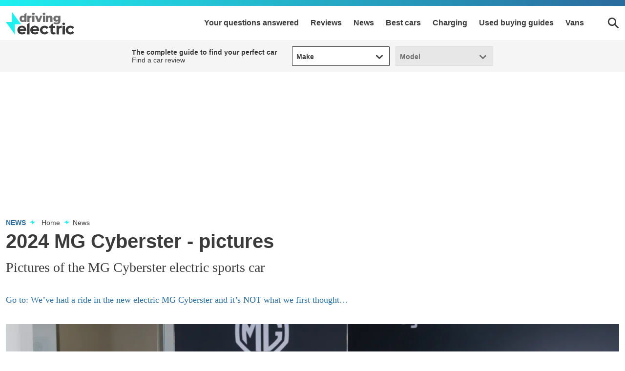

--- FILE ---
content_type: text/html; charset=utf-8
request_url: https://www.drivingelectric.com/news/41579/2024-mg-cyberster-pictures
body_size: 75121
content:
<!doctype html>
<html lang="en" class="no-js"><head><link data-rh="true" rel="preload" as="style" href="/fonts/fonts.css"/><link data-rh="true" rel="stylesheet" href="/fonts/fonts.css" media="print"/><link data-rh="true" rel="apple-touch-icon" href="/public/logo-drivingelectric-square.png"/><link data-rh="true" as="image" href="https://media.drivingelectric.com/image/private/s--N5R1U8q7--/f_auto,t_content-image-full-mobile@1/v1683796635/evo/2023/05/MG%20Cyberster%20unveiled.jpg" imageSizes="(min-width: 768px) 1260px, (max-width: 768px) 375px, 375px" imageSrcSet="https://media.drivingelectric.com/image/private/s--N5R1U8q7--/f_auto,t_content-image-full-desktop@1/v1683796635/evo/2023/05/MG%20Cyberster%20unveiled.jpg 1260w, https://media.drivingelectric.com/image/private/s--N5R1U8q7--/f_auto,t_content-image-full-mobile@1/v1683796635/evo/2023/05/MG%20Cyberster%20unveiled.jpg 375w" rel="preload" fetchpriority="high"/><link data-rh="true" href="https://www.drivingelectric.com/news/41579/2024-mg-cyberster-pictures" rel="canonical"/><script>
          !function () { var e = function () { var e, t = "__tcfapiLocator", a = [], n = window; for (; n;) { try { if (n.frames[t]) { e = n; break } } catch (e) { } if (n === window.top) break; n = n.parent } e || (!function e() { var a = n.document, r = !!n.frames[t]; if (!r) if (a.body) { var i = a.createElement("iframe"); i.style.cssText = "display:none", i.name = t, a.body.appendChild(i) } else setTimeout(e, 5); return !r }(), n.__tcfapi = function () { for (var e, t = arguments.length, n = new Array(t), r = 0; r < t; r++)n[r] = arguments[r]; if (!n.length) return a; if ("setGdprApplies" === n[0]) n.length > 3 && 2 === parseInt(n[1], 10) && "boolean" == typeof n[3] && (e = n[3], "function" == typeof n[2] && n[2]("set", !0)); else if ("ping" === n[0]) { var i = { gdprApplies: e, cmpLoaded: !1, cmpStatus: "stub" }; "function" == typeof n[2] && n[2](i) } else a.push(n) }, n.addEventListener("message", (function (e) { var t = "string" == typeof e.data, a = {}; try { a = t ? JSON.parse(e.data) : e.data } catch (e) { } var n = a.__tcfapiCall; n && window.__tcfapi(n.command, n.version, (function (a, r) { var i = { __tcfapiReturn: { returnValue: a, success: r, callId: n.callId } }; t && (i = JSON.stringify(i)), e.source.postMessage(i, "*") }), n.parameter) }), !1)) }; "undefined" != typeof module ? module.exports = e : e() }();
        </script><script>
        window.dataLayer = window.dataLayer ? window.dataLayer : [];

        window._sp_ = {
          config: {
            accountId: 145,
            baseEndpoint: 'https://de-mms.drivingelectric.com',
            targetingParams: {
              type: 'GDPR'
            },
            events: {
              onMessageReady: function () {
                dataLayer.push({
                  'event': 'cmp-event',
                  'cmp-eventType': 'onMessageReady'
                });
              },
              onMessageChoiceSelect: function (choice_id, choice_type_id) {
                dataLayer.push({
                  'event': 'cmp-event',
                  'cmp-eventType': 'onMessageChoiceSelect',
                  'cmp-choice_id': choice_id,
                  'cmp-choice_type_id': choice_type_id
                });
              },
              onPrivacyManagerAction: function (pmData) {
                dataLayer.push({
                  'event': 'cmp-event',
                  'cmp-eventType': 'onPrivacyManagerAction',
                  'cmp-pmData': pmData
                });
              },
              onMessageChoiceError: function (err) {
                dataLayer.push({
                  'event': 'cmp-event',
                  'cmp-eventType': 'onMessageChoiceError',
                  'cmp-err': err
                });
              },
              onConsentReady: function (consentUUID, euconsent) {
                dataLayer.push({
                  'event': 'cmp-event',
                  'cmp-eventType': 'onConsentReady',
                  'cmp-consentUUID': consentUUID,
                  'cmp-euconsent': euconsent
                });
              },
              onPMCancel: function () {
                dataLayer.push({
                  'event': 'cmp-event',
                  'cmp-eventType': 'onPMCancel'
                });
              },
              onMessageReceiveData: function (data) {
                dataLayer.push({
                  'event': 'cmp-event',
                  'cmp-eventType': 'onMessageReceiveData',
                  'cmp-data': JSON.stringify(data)
                });
              },
              onSPPMObjectReady: function () {
                dataLayer.push({
                  'event': 'cmp-event',
                  'cmp-eventType': 'onSPPMObjectReady'
                });
              }
            }
          }
        }
      </script><script async="" src="https://de-mms.drivingelectric.com/wrapperMessagingWithoutDetection.js" type="text/javascript"></script><script>
        (() => {
          const htmlElement = document.getElementsByTagName('html');
          if (htmlElement && htmlElement.length) {
            htmlElement[0].classList.replace('no-js', 'js');
          }
        })();
        </script><meta charSet="utf-8"/><meta name="viewport" content="width=device-width,minimum-scale=1,initial-scale=1"/><meta name="theme-color" content="#fff"/><style data-chunk="main">.polaris__anchor-block{display:initial}.polaris__ad{background-color:#fff;margin:0 auto 18px;min-height:0;padding:6px 0;text-align:center;width:100%}@media (min-width:48em){.polaris__ad{margin:0 auto 36px;padding:6px 0}}@media (min-width:64em){.polaris__ad{padding:6px 0}}.polaris__ad.-full-width{background-color:#fff;border:0;left:50%;margin:0 -50vw;position:relative;right:50%;width:100vw}@media (min-width:48em){.polaris__ad.-full-width{margin:0 -50vw}}.polaris__ad.-mobile-sticky{bottom:0;left:0;margin:0 auto;padding:6px 0;position:fixed;right:0;width:100%;z-index:99}@media (min-width:48em){.polaris__ad.-mobile-sticky{background:0 0;display:none;height:0}}.polaris__ad.-no-background{background:0 0}@media (max-width:47.99em){.polaris__ad.-sidebar-ad{background-color:#fff;left:50%;margin:0 -50vw;position:relative;right:50%;width:100vw}}@media (min-width:48em){.polaris__ad.-sidebar-ad{background-color:#fff;border:1px solid #d8dcdf;max-width:320px;padding:6px;position:sticky}}.polaris__ad.-native-ad{background:0 0;border:0;margin:0;padding:0}.polaris__ad.-empty-ad-slot{left:0;margin:0;padding:0;visibility:hidden;width:1px}.polaris__ad.-empty-ad-slot .polaris__ad--label,.polaris__ad.-empty-ad-slot.-rendered-ad-slot{display:none}.polaris__ad--label{color:#3b3b3b;font-size:10px;line-height:normal;padding:0 0 4px;text-align:center;text-transform:none}@media (min-width:48em){.polaris__ad--label{font-size:12px;padding:0 0 4px}}body:not(.amp-mode-touch){overflow-x:hidden}body:not(.amp-mode-touch) .polaris__app .polaris__footer{padding-bottom:157px}@media (min-width:48em){body:not(.amp-mode-touch) .polaris__app .polaris__footer{padding-bottom:inherit}}.polaris__app .polaris__footer .polaris__amp-ad{border:0;margin:0;padding:0}.polaris__app .polaris__footer .polaris__amp-ad amp-sticky-ad{background-color:#fff;color:#3b3b3b;font-size:10px;line-height:normal;padding:6px 0;text-align:center;text-transform:none}@media (min-width:48em){.polaris__app .polaris__footer .polaris__amp-ad amp-sticky-ad{font-size:12px}}.polaris__app .polaris__footer .polaris__amp-ad amp-sticky-ad .amp-sticky-ad-close-button{background-color:inherit;display:none}.polaris__app .polaris__footer .polaris__amp-ad amp-sticky-ad amp-sticky-ad-top-padding{background-color:inherit;display:block}div[id^=oop_]{position:absolute}.polaris__impression-ad,.polaris__react-player>div{left:0;position:absolute;top:0}.polaris__link.-skip-advert{background-color:#fff;color:#3b3b3b;height:0;overflow:hidden;padding:0;position:absolute;-webkit-transition-property:none;transition-property:none;width:0;z-index:100000}@media (max-width:47.99em){.polaris__link.-skip-advert{display:none}}.polaris__link.-skip-advert.-right-side-skip{left:-100px;top:100px}.polaris__link.-skip-advert:not(.polaris__link.-skip-advert.-right-side-skip){left:0}.polaris__link.-skip-advert:focus{height:auto;padding:8px;width:auto}[amp=true] .polaris__link.-skip-advert{display:none}.polaris__go-to,.polaris__next-steps .polaris__next-steps--urls .polaris__link{-webkit-box-align:center;-ms-flex-align:center;align-items:center;display:-webkit-box;display:-ms-flexbox;display:flex}.polaris__go-to{font-size:14px;line-height:20px}.polaris__go-to .polaris__go-to--label{color:#3b3b3b;-ms-flex-negative:0;flex-shrink:0;font-size:inherit;font-weight:400;line-height:inherit;margin-right:10px}.polaris__go-to .polaris__go-to--icon{color:#1ef0f0;margin-right:5px}.polaris__go-to .polaris__go-to--icon svg{display:block;fill:#1ef0f0;max-height:14px;max-width:15px}.polaris__go-to .polaris__go-to--title a{color:#3b3b3b;font-size:inherit;font-weight:400;line-height:inherit}.polaris__go-to .polaris__go-to--title a:hover{color:#2a6c9d;-webkit-text-decoration:underline;text-decoration:underline}.polaris__pagination{border-bottom:0;border-top:0;display:-webkit-box;display:-ms-flexbox;display:flex;-webkit-box-pack:justify;-ms-flex-pack:justify;justify-content:space-between;margin:0;padding:0}.polaris__pagination .polaris__pagination--next,.polaris__pagination .polaris__pagination--previous{-webkit-box-flex:1;-ms-flex:1 0 50%;flex:1 0 50%;padding:0 12px 0 0}.polaris__pagination .polaris__pagination--next{padding:0 0 0 12px}.polaris__pagination a{border:0;display:block;font-size:16px;font-weight:400;position:relative;-webkit-text-decoration:none;text-decoration:none}.polaris__pagination a:hover .polaris__pagination--title{border-bottom:0;-webkit-text-decoration:underline;text-decoration:underline}.polaris__pagination a .polaris__pagination--icon{display:block;position:absolute}.polaris__pagination a .polaris__pagination--icon svg{fill:#ca0202;height:12px;margin:10px 0 0;width:15px}.polaris__pagination .polaris__pagination--previous a{padding-left:0;text-align:left}.polaris__pagination .polaris__pagination--previous a .polaris__pagination--icon{left:0;margin-left:8px}.polaris__pagination .polaris__pagination--next a{padding-right:0;text-align:right}.polaris__pagination .polaris__pagination--next a .polaris__pagination--icon{margin-right:8px;right:0;top:0}.polaris__pagination .polaris__pagination--label{color:#3b3b3b;display:block;line-height:26px}.polaris__pagination .polaris__pagination--title{color:#3b3b3b;display:block;font-size:16px;line-height:26px}.polaris__next-steps{margin:0;position:relative}.polaris__next-steps .polaris__heading{font-size:18px;line-height:26px;text-align:left}.polaris__next-steps .polaris__next-steps--urls{display:block;margin:0;padding:0}@media (min-width:48em){.polaris__next-steps .polaris__next-steps--urls{display:-webkit-box;display:-ms-flexbox;display:flex;-webkit-box-orient:horizontal;-webkit-box-direction:normal;-ms-flex-direction:row;flex-direction:row;-webkit-box-pack:justify;-ms-flex-pack:justify;justify-content:space-between}}.polaris__next-steps .polaris__next-steps--urls .polaris__link{background-color:#fff;border-radius:1px;color:#3b3b3b;font-size:16px;font-weight:600;-webkit-box-pack:center;-ms-flex-pack:center;justify-content:center;margin:0 0 12px;padding:12px 4px;-webkit-text-decoration:none;text-decoration:none;text-transform:none;width:100%}@media (min-width:48em){.polaris__next-steps .polaris__next-steps--urls .polaris__link{margin:0 0 0 12px;width:100%}.polaris__next-steps .polaris__next-steps--urls .polaris__link:first-child{margin-left:0}}.polaris__next-steps .polaris__next-steps--urls .polaris__link:hover{background-color:#00d9d9}.polaris__next-steps .polaris__next-steps--urls .polaris__link svg{fill:#3b3b3b;height:24px;margin-right:0;width:24px}.polaris__image--wrapper .polaris__image--meta{padding:12px 0 0}.polaris__image--wrapper .polaris__image--meta .polaris__image--caption,.polaris__image--wrapper .polaris__image--meta figcaption{color:#3b3b3b;font-size:16px;font-weight:400;line-height:26px;margin:0}.polaris__image--wrapper .polaris__image--meta .polaris__image--credits{color:#3b3b3b;font-size:12px;font-style:normal;line-height:16px;margin:12px 0 0}.imgScriptEnabled{display:none}.polaris__iframe iframe{border:0;max-width:100%}.polaris__podcast .polaris__podcast--heading{color:#3b3b3b;font-size:28px;font-style:normal;font-weight:700;line-height:34px;margin:0 0 36px}.polaris__podcast .polaris__podcast--excerpt,.polaris__podcast .polaris__podcast--title{color:#3b3b3b;font-size:26px;font-style:normal;font-weight:400;line-height:34px;margin:0 0 8px}.polaris__podcast .polaris__podcast--excerpt{font-size:18px;line-height:26px;margin:0 0 27px}.polaris__podcast .polaris__podcast--iframe{display:-webkit-box;display:-ms-flexbox;display:flex;margin:0 0 20px}.polaris__podcast .polaris__podcast--iframe iframe{border:0;height:auto}.polaris__podcast .polaris__podcast--view-more a{color:#3b3b3b;display:block;font-size:14px;font-weight:700;text-align:right;text-transform:uppercase}.polaris__podcast .polaris__podcast--view-more a svg{fill:#3b3b3b;height:11px;margin:0 0 0 8px;width:17px}.polaris__podcast .polaris__podcast--footer{border-top:0;padding:8px 0 0}.polaris__social a{border:0;margin:0 8px 12px 0}.polaris__social a:first-of-type{margin-left:0}.polaris__social .polaris__social--icon{-webkit-box-align:center;-ms-flex-align:center;align-items:center;background-color:#3b3b3b;background-position:50%;background-repeat:no-repeat;border:0;border-radius:50%;display:-webkit-inline-box;display:-ms-inline-flexbox;display:inline-flex;height:36px;-webkit-box-pack:center;-ms-flex-pack:center;justify-content:center;position:relative;width:36px}.polaris__social .polaris__social--icon svg{fill:#fff;max-height:36px;max-width:36px}.polaris__social .polaris__social--icon:hover{background-color:#1ef0f0}.polaris__social .polaris__social--icon:hover svg{fill:#fff}.polaris__social .polaris__social--label{border:0;color:#393939;font-size:14px;line-height:20px;clip:rect(1px,1px,1px,1px);clip-path:inset(50%);height:1px;margin:-1px;overflow:hidden;padding:0;position:absolute;width:1px;word-wrap:normal!important}.polaris__social .polaris__social--label:focus{background-color:#eee;clip:auto!important;clip-path:none;color:#444;display:block;font-size:1em;height:auto;left:5px;line-height:normal;padding:15px 23px 14px;-webkit-text-decoration:none;text-decoration:none;top:5px;width:auto;z-index:100000}.polaris__video{margin:0}.polaris__player-wrapper{padding-top:56.25%;position:relative}.polaris__react-player{bottom:0;left:0;position:absolute;right:0;top:0}.polaris__social-embed{display:-webkit-box;display:-ms-flexbox;display:flex;-webkit-box-pack:center;-ms-flex-pack:center;justify-content:center;margin:0 0 18px}@media (max-width:47.99em){.polaris__social-embed .twitter-tweet-rendered{width:100%!important}}.polaris__social-embed .fb-video>span,.polaris__social-embed.polaris__social-embed--vimeo,.polaris__social-embed.polaris__social-embed--youtube{height:0!important;padding-bottom:56.25%;position:relative}.polaris__social-embed .fb-video>span iframe,.polaris__social-embed.polaris__social-embed--vimeo iframe,.polaris__social-embed.polaris__social-embed--youtube iframe{height:100%!important;left:0;position:absolute;top:0;width:100%!important}.polaris__social-embed .fb-video{width:100%}.polaris__social-embed .fb-video>span{width:100%!important}@media (max-width:47.99em){.polaris__social-embed.polaris__social-embed--facebook{max-width:340px}.polaris__social-embed.polaris__social-embed--facebook .fb-post,.polaris__social-embed.polaris__social-embed--facebook .fb-post>span,.polaris__social-embed.polaris__social-embed--facebook .fb-post>span>iframe{width:100%!important}}.polaris__button,.polaris__button.-primary{background-color:#1ef0f0;border:0;border-radius:1px;color:#3b3b3b;cursor:pointer;font-family:Montserrat,Montserrat Fallback,sans-serif;font-size:16px;line-height:1;margin:0;padding:16px 24px;-webkit-transition:all .2s;transition:all .2s}.polaris__button.-primary:hover,.polaris__button.-secondary:hover,.polaris__button:hover{background-color:#00d9d9}.polaris__button.-secondary{background-color:#fff;border:1px solid #6e6e6e;border-radius:1px;color:#3b3b3b;cursor:pointer;font-family:Montserrat,Montserrat Fallback,sans-serif;font-size:16px;line-height:1;margin:0;padding:16px 24px}.polaris__button.-link{background:0 0;border:0;font-size:16px;line-height:1;margin:0;padding:0;-webkit-text-decoration:underline;text-decoration:underline}.polaris__button.-link,.polaris__button.-link:hover{color:#3b3b3b;cursor:pointer}.polaris__slideshow{border-radius:4px;display:-webkit-box;display:-ms-flexbox;display:flex;-webkit-box-orient:vertical;-webkit-box-direction:normal;-ms-flex-direction:column;flex-direction:column;gap:4px;overflow:hidden}.polaris__slideshow-carousel{overflow:hidden;position:relative;width:100%}.polaris__slideshow-carousel .polaris__slideshow-carousel__button{background-color:#000;border:2px solid #fff;border-radius:50px;-webkit-box-shadow:0 4px 10px 0 rgba(0,0,0,.25);box-shadow:0 4px 10px 0 rgba(0,0,0,.25);cursor:pointer;height:40px;margin:0 8px;padding:10px;position:absolute;top:50%;width:40px}@media (min-width:64em){.polaris__slideshow-carousel .polaris__slideshow-carousel__button{margin:0 16px}.polaris__slideshow-carousel .polaris__slideshow-carousel__button:hover:not(:disabled){background-color:#000;border:1px solid #fff;opacity:.6}}.polaris__slideshow-carousel .polaris__slideshow-carousel__button:disabled{background-color:#000;border-color:#fff;cursor:default;opacity:.3}.polaris__slideshow-carousel .polaris__slideshow-carousel__button:focus{outline:0}.polaris__slideshow-carousel .polaris__slideshow-carousel__button:focus-visible{-webkit-box-shadow:0 0 8px 0 #1ef0f0;box-shadow:0 0 8px 0 #1ef0f0;outline:0}.polaris__slideshow-carousel .polaris__slideshow-carousel__button:before{background-color:#fff;content:"";display:block;height:100%;-webkit-mask-image:url([data-uri]);mask-image:url([data-uri]);-webkit-mask-position:center;mask-position:center;-webkit-mask-repeat:no-repeat;mask-repeat:no-repeat;-webkit-mask-size:contain;mask-size:contain;width:100%}.polaris__slideshow-carousel .polaris__slideshow-carousel__button--prev{left:0;-webkit-transform:translateY(-50%) scaleX(-1);transform:translateY(-50%) scaleX(-1)}.polaris__slideshow-carousel .polaris__slideshow-carousel__button--next{right:0;-webkit-transform:translateY(-50%);transform:translateY(-50%)}.polaris__slideshow-carousel .polaris__slideshow-carousel__scroll-container{display:-webkit-box;display:-ms-flexbox;display:flex;max-height:60vh;overflow-x:auto;overflow-y:hidden;scroll-behavior:smooth;-ms-scroll-snap-type:x mandatory;scroll-snap-type:x mandatory;scrollbar-width:none}.polaris__slideshow-carousel .polaris__slideshow-carousel__scroll-container::-webkit-scrollbar,.polaris__slideshow-slider-thumbnails::-webkit-scrollbar{display:none}.polaris__slideshow-carousel .polaris__slideshow-carousel__slide{-webkit-box-align:center;-ms-flex-align:center;align-items:center;display:-webkit-box;display:-ms-flexbox;display:flex;-ms-flex-negative:0;flex-shrink:0;height:100%;-webkit-box-pack:center;-ms-flex-pack:center;justify-content:center;scroll-snap-align:center;width:100%}.polaris__slideshow-carousel .polaris__slideshow-carousel__image{height:100%;max-height:100%;max-width:100%;-o-object-fit:contain;object-fit:contain;width:100%}.polaris__slideshow-carousel .polaris__slideshow-carousel__counter,.polaris__slideshow-slider{-webkit-box-align:center;-ms-flex-align:center;align-items:center;display:-webkit-box;display:-ms-flexbox;display:flex}.polaris__slideshow-carousel .polaris__slideshow-carousel__counter{background-color:rgba(0,0,0,.8);border-radius:8px;bottom:10px;color:#fff;font-size:12px;line-height:16px;padding:6px 8px;position:absolute;right:8px;white-space:nowrap}@media (min-width:64em){.polaris__slideshow-carousel .polaris__slideshow-carousel__counter{bottom:22px;right:16px}}.polaris__slideshow-carousel .polaris__slideshow-carousel__counter-icon{background-color:#fff;display:inline-block;height:16px;margin-left:4px;-webkit-mask-image:url([data-uri]);mask-image:url([data-uri]);-webkit-mask-position:center;mask-position:center;-webkit-mask-repeat:no-repeat;mask-repeat:no-repeat;-webkit-mask-size:contain;mask-size:contain;width:16px}.polaris__slideshow-slider{position:relative}.polaris__slideshow-slider:focus-within .polaris__slideshow-slider-arrow,.polaris__slideshow-slider:hover .polaris__slideshow-slider-arrow{opacity:1;pointer-events:auto}.polaris__slideshow-slider:focus-within .polaris__slideshow-slider-arrow:hover,.polaris__slideshow-slider:hover .polaris__slideshow-slider-arrow:hover{opacity:.85}.polaris__slideshow-slider:focus-within .polaris__slideshow-slider-arrow:disabled,.polaris__slideshow-slider:focus-within .polaris__slideshow-slider-arrow:disabled:hover,.polaris__slideshow-slider:hover .polaris__slideshow-slider-arrow:disabled,.polaris__slideshow-slider:hover .polaris__slideshow-slider-arrow:disabled:hover{opacity:.3}.polaris__slideshow-slider-thumbnails{display:-webkit-box;display:-ms-flexbox;display:flex;gap:4px;-ms-overflow-style:none;overflow-x:scroll;padding:0;scroll-behavior:smooth;scrollbar-width:none}@media (prefers-reduced-motion:reduce){.polaris__slideshow-slider-thumbnails{scroll-behavior:auto}}.polaris__slideshow-slider-thumbnails:focus-visible{outline:2px solid #1ef0f0;outline-offset:2px}.polaris__slideshow-slider-thumbnail{background:0 0;border:0;-webkit-box-sizing:border-box;box-sizing:border-box;cursor:pointer;-webkit-box-flex:0;-ms-flex:0 0 auto;flex:0 0 auto;height:49px;max-width:86px;opacity:1;padding:0;position:relative}@media (prefers-reduced-motion:reduce){.polaris__slideshow-slider-thumbnail{-webkit-transition:none;transition:none}}@media (min-width:48em){.polaris__slideshow-slider-thumbnail{height:67px;max-width:118px}}@media (min-width:64em){.polaris__slideshow-slider-thumbnail{height:77px;max-width:137px}}.polaris__slideshow-slider-thumbnail:focus-visible{outline:2px solid #1ef0f0;outline-offset:-2px}.polaris__slideshow-slider-thumbnail.is-active{opacity:.6}.polaris__slideshow-slider-thumbnail.is-active:after{bottom:0;-webkit-box-shadow:inset 0 0 0 4px #1ef0f0;box-shadow:inset 0 0 0 4px #1ef0f0;content:"";left:0;pointer-events:none;position:absolute;right:0;top:0}.polaris__slideshow-slider-thumbnail-image{height:100%;max-width:86px;-o-object-fit:cover;object-fit:cover;width:auto}@media (min-width:48em){.polaris__slideshow-slider-thumbnail-image{max-width:118px}}@media (min-width:64em){.polaris__slideshow-slider-thumbnail-image{max-width:137px}}.polaris__slideshow-slider-arrow{-webkit-box-align:center;-ms-flex-align:center;align-items:center;background-color:#000;background-position:50%;background-repeat:no-repeat;border:0;border-radius:0;-webkit-box-sizing:border-box;box-sizing:border-box;cursor:pointer;display:-webkit-box;display:-ms-flexbox;display:flex;height:100%;-webkit-box-pack:center;-ms-flex-pack:center;justify-content:center;min-width:40px;opacity:0;padding:0;pointer-events:none;position:absolute;top:50%;-webkit-transform:translateY(-50%);transform:translateY(-50%);-webkit-transition:opacity .2s ease-in-out;transition:opacity .2s ease-in-out;z-index:2}@media (prefers-reduced-motion:reduce){.polaris__slideshow-slider-arrow{-webkit-transition:none;transition:none}}.polaris__slideshow-slider-arrow:before{background-color:#fff;bottom:0;content:"";left:0;-webkit-mask-image:url([data-uri]);mask-image:url([data-uri]);-webkit-mask-position:center;mask-position:center;-webkit-mask-repeat:no-repeat;mask-repeat:no-repeat;position:absolute;right:0;top:0}.polaris__slideshow-slider-arrow:focus{border:0}.polaris__slideshow-slider-arrow:focus-visible{opacity:1;outline:2px solid #fff;outline-offset:-2px;pointer-events:auto}.polaris__slideshow-slider-arrow:disabled{cursor:default}.polaris__slideshow-slider-arrow--left{left:0}.polaris__slideshow-slider-arrow--left:before{-webkit-transform:scaleX(-1);transform:scaleX(-1)}.polaris__slideshow-slider-arrow--right{right:0}.polaris__gallery{clear:both}@media (max-width:47.99em){.polaris__gallery:not(.-list){margin-left:-12px;margin-right:-12px;width:calc(100% + 24px)}}.polaris__gallery img{display:block;height:auto;max-width:100%;width:100%}.polaris__gallery .polaris__gallery--list .polaris__image--wrapper p,.polaris__gallery .polaris__image--wrapper{margin:0}.polaris__gallery.-swipe .polaris__image--meta{display:none}.polaris__gallery.-has-badge,[amp=true] .polaris__gallery.-swipe{position:relative}.polaris__gallery.-linkout .polaris__gallery--slide-info{background-color:#1ef0f0;background-size:16px}@media (min-width:48em){.polaris__gallery.-linkout .polaris__gallery--slide-info{background-size:24px}}.polaris__gallery.-has-badge .polaris__gallery--badge{left:0;max-height:32px;max-width:80px;position:absolute;top:0;z-index:9}.polaris__gallery .polaris__gallery--main{min-height:210px;position:relative}.polaris__gallery .polaris__gallery--list,.polaris__report-card .polaris__report-card--rating-container ul,.polaris__report-card .polaris__report-card--section-container ul{list-style-type:none;margin:0;padding:0}.polaris__gallery .polaris__gallery--list li{margin:0 0 12px;padding:0}.polaris__gallery .polaris__gallery--list li:not(.-ad){border-bottom:1px solid #00d9d9}.polaris__gallery .polaris__gallery--list li:empty{display:none}.polaris__gallery .polaris__gallery--cover,.polaris__gallery .polaris__gallery--list .polaris__image--wrapper{position:relative}.polaris__gallery .polaris__gallery--cover .polaris__link,.polaris__gallery .polaris__gallery--list .polaris__image--wrapper figure{background-color:#d5d4d4;height:0;padding-bottom:56.25%;position:relative}.polaris__gallery .polaris__gallery--cover .polaris__link>embed,.polaris__gallery .polaris__gallery--cover .polaris__link>iframe,.polaris__gallery .polaris__gallery--cover .polaris__link>img,.polaris__gallery .polaris__gallery--cover .polaris__link>noscript img,.polaris__gallery .polaris__gallery--cover .polaris__link>object,.polaris__gallery .polaris__gallery--cover .polaris__link>video,.polaris__gallery .polaris__gallery--list .polaris__image--wrapper figure>embed,.polaris__gallery .polaris__gallery--list .polaris__image--wrapper figure>iframe,.polaris__gallery .polaris__gallery--list .polaris__image--wrapper figure>img,.polaris__gallery .polaris__gallery--list .polaris__image--wrapper figure>noscript img,.polaris__gallery .polaris__gallery--list .polaris__image--wrapper figure>object,.polaris__gallery .polaris__gallery--list .polaris__image--wrapper figure>video{height:100%;left:0;position:absolute;top:0;width:100%}.polaris__gallery .polaris__gallery--cover>a{border:0;display:block}.polaris__gallery .polaris__gallery--slide-info{background:rgba(42,108,157,.75);border-radius:0;bottom:auto;color:#fff;display:inline-block;font-size:14px;font-weight:700;line-height:1;padding:10px 12px;position:absolute;right:12px}@media (min-width:48em){.polaris__gallery .polaris__gallery--slide-info{bottom:auto;font-size:14px;padding:10px 12px}}.polaris__gallery .polaris__gallery--slide-info a,.polaris__gallery .polaris__gallery--slide-info a.polaris__link{background:0 0;color:#fff;height:auto;padding:0;-webkit-text-decoration:none;text-decoration:none}.polaris__gallery .polaris__gallery--slide-info a.polaris__link:before,.polaris__gallery .polaris__gallery--slide-info a:before{color:#3b3b3b;content:"|";display:inline;font-weight:400;margin:0 5px}[amp=true] .polaris__gallery .polaris__gallery--slide-info{display:none}.polaris__gallery .polaris__gallery--navigation{margin:-24px 0 0;position:absolute;top:50%;width:100%}@media (min-width:48em){.polaris__gallery .polaris__gallery--navigation{margin:-30px 0 0}}.polaris__gallery button.polaris__button.polaris__gallery--next,.polaris__gallery button.polaris__button.polaris__gallery--previous{background-color:hsla(0,0%,96%,.5);background-position:50%;background-repeat:no-repeat;border-radius:0;height:48px;position:absolute;right:0;text-indent:-999em;top:0;width:60px}@media (min-width:48em){.polaris__gallery button.polaris__button.polaris__gallery--next,.polaris__gallery button.polaris__button.polaris__gallery--previous{height:60px}}.polaris__gallery button.polaris__button.polaris__gallery--next:hover,.polaris__gallery button.polaris__button.polaris__gallery--previous:hover{background-color:#f5f5f5}.polaris__gallery button.polaris__button.polaris__gallery--next:focus,.polaris__gallery button.polaris__button.polaris__gallery--previous:focus{outline:0}.polaris__gallery button.polaris__button.polaris__gallery--previous{left:0}.polaris__gallery+:not(.polaris__report-card){margin-top:1.5}.polaris__primary-media img{display:block;margin-bottom:0}.polaris__primary-media .polaris__image--wrapper{margin-bottom:0}.polaris__primary-media.-has-badge{position:relative}.polaris__primary-media .polaris__primary-media--badge,.polaris__primary-media.-has-badge>amp-img:first-child{left:8px;max-height:80px;max-width:120px;position:absolute;top:8px;z-index:9}.polaris__verdict-extra{display:block}.polaris__verdict-extra li{color:#3b3b3b;font-size:16px;font-weight:400;line-height:26px}.polaris__verdict-extra h2{color:#3b3b3b;font-size:20px;font-style:normal;font-weight:700;line-height:28px}.polaris__verdict-extra .polaris__verdict-extra--label{text-align:left}.polaris__verdict-extra .polaris__verdict-extra--label svg{fill:#1ef0f0;height:22px;position:relative;width:22px}.polaris__report-card{margin:0}.polaris__report-card .polaris__report-card--meta{border:1px solid #f5f5f5;border-left:0;border-right:0;color:#3b3b3b;display:block;font-size:14px;letter-spacing:-.3px;line-height:20px;padding:12px}@media (max-width:47.99em){.polaris__report-card .polaris__report-card--meta{margin-left:-12px;margin-right:-12px;width:calc(100% + 24px)}}@media (min-width:48em){.polaris__report-card .polaris__report-card--meta{border:1px solid #f5f5f5;display:block;grid-gap:45px;padding:20px}}.polaris__report-card .polaris__report-card--section-container{display:-webkit-box;display:-ms-flexbox;display:flex;grid-gap:12px;grid-template-columns:90px auto;margin-bottom:0}@media (min-width:48em){.polaris__report-card .polaris__report-card--section-container{grid-template-columns:100px auto;margin-bottom:0}}.polaris__report-card .polaris__report-card--row{display:-webkit-box;display:-ms-flexbox;display:flex;grid-gap:12px;grid-template-columns:1fr;margin:0 0 12px}@media (min-width:48em){.polaris__report-card .polaris__report-card--row:not(.-oneColumn){grid-template-columns:repeat(2,1fr)}}.polaris__report-card .polaris__report-card--row:last-child{margin:0}.polaris__report-card .polaris__rating--label,.polaris__report-card .polaris__report-card--label,.polaris__report-card .polaris__verdict-extra--label{color:#3b3b3b;font-size:14px;font-weight:700;line-height:20px;margin:0 30px 0 0;text-align:left}.polaris__report-card .polaris__rating--label svg,.polaris__report-card .polaris__report-card--label svg,.polaris__report-card .polaris__verdict-extra--label svg{fill:#3b3b3b;height:25px;width:25px}.polaris__report-card .polaris__report-card--price{font-size:16px;line-height:20px}@media (min-width:48em){.polaris__report-card .polaris__report-card--price{line-height:16px}}.polaris__report-card .polaris__report-card--price .polaris__price--post,.polaris__report-card .polaris__report-card--price .polaris__price--prefix{color:#3b3b3b;font-style:normal;font-weight:700}.polaris__report-card .polaris__report-card--price-container .polaris__report-card--label,.polaris__report-card .polaris__report-card--price-container .polaris__verdict-extra--label{text-align:left}.polaris__report-card .polaris__rating--text{color:#3b3b3b;font-size:14px;font-weight:400;line-height:20px;margin:0 0 6px}.polaris__hero--title span,.polaris__report-card .polaris__report-card--ctas,html.no-js .polaris__article-card .polaris__article-card--date.no-script{display:block}@media (min-width:48em){.polaris__report-card .polaris__report-card--ctas{display:-webkit-box;display:-ms-flexbox;display:flex;-webkit-box-orient:vertical;-webkit-box-direction:normal;-ms-flex-direction:column;flex-direction:column}}.polaris__report-card .polaris__report-card--ctas a,.polaris__report-card .polaris__report-card--ctas button{background:#fff;border:1px solid #3b3b3b;border-radius:1px;color:#3b3b3b;display:block;-webkit-box-flex:1;-ms-flex:1 0;flex:1 0;font-size:16px;font-weight:700;line-height:26px;margin:12px 0 0;padding:10px 0;text-align:center;-webkit-text-decoration:none;text-decoration:none;text-transform:uppercase}@media (min-width:48em){.polaris__report-card .polaris__report-card--ctas a,.polaris__report-card .polaris__report-card--ctas a:first-child,.polaris__report-card .polaris__report-card--ctas button,.polaris__report-card .polaris__report-card--ctas button:first-child{margin-left:0}}.polaris__report-card .polaris__report-card--ctas a:hover,.polaris__report-card .polaris__report-card--ctas button:hover{background:#3b3b3b;border-color:#3b3b3b;color:#fff;-webkit-text-decoration:none;text-decoration:none}.polaris__breadcrumb{color:#3b3b3b;margin:0;padding:12px 0 6px}@media (min-width:48em){.polaris__breadcrumb{-webkit-box-align:center;-ms-flex-align:center;align-items:center;display:-webkit-box;display:-ms-flexbox;display:flex;margin:0}}.polaris__breadcrumb ul{-webkit-box-align:center;-ms-flex-align:center;align-items:center;display:-webkit-box;display:-ms-flexbox;display:flex;-ms-flex-wrap:wrap;flex-wrap:wrap;margin:0;padding:0}@media (min-width:48em){.polaris__breadcrumb ul{margin:0;padding:0}}@media (min-width:64em){.polaris__breadcrumb ul{-webkit-box-pack:center;-ms-flex-pack:center;justify-content:center}}.polaris__breadcrumb li{display:inline-block;font-size:14px;line-height:1;margin:0 6px 0 0;position:relative}@media (min-width:48em){.polaris__breadcrumb li{margin-bottom:0}}.polaris__breadcrumb li:after{content:"";display:inline-block;margin-left:15px}.polaris__breadcrumb li:last-of-type:after{display:none}.polaris__breadcrumb li a{color:#3b3b3b;padding:0;-webkit-text-decoration:none;text-decoration:none}.polaris__breadcrumb li a:focus,.polaris__breadcrumb li a:hover{color:#2a6c9d}.polaris__breadcrumb.-sponsored .polaris__breadcrumb--kicker{background-color:transparent}.polaris__breadcrumb .polaris__breadcrumb--kicker+ul,.polaris__breadcrumb .polaris__breadcrumb--title+ul{padding:0}@media (min-width:48em){.polaris__breadcrumb .polaris__breadcrumb--kicker+ul,.polaris__breadcrumb .polaris__breadcrumb--title+ul{padding:0}}@media (min-width:64em){.polaris__breadcrumb .polaris__breadcrumb--kicker+ul,.polaris__breadcrumb .polaris__breadcrumb--title+ul{padding:0}}.polaris__breadcrumb .polaris__breadcrumb--title+.polaris__breadcrumb--kicker{margin:0 12px 0 0}@media (min-width:48em){.polaris__breadcrumb .polaris__breadcrumb--title+.polaris__breadcrumb--kicker{margin:0 12px 0 0}}.polaris__breadcrumb--kicker{background-color:transparent;color:#2a6c9d;font-size:14px;font-weight:700;line-height:1;padding:0}.polaris__breadcrumb--title{font-family:Montserrat,Montserrat Fallback,sans-serif;font-size:20px;font-weight:700;line-height:1;margin:0;text-transform:none}.polaris__hero{margin:auto;position:relative}.polaris__hero img{height:auto;min-height:230px;-o-object-fit:cover;object-fit:cover;width:100%}@media (min-width:48em){.polaris__hero img{min-height:350px}}@media (min-width:78.75em){.polaris__hero img{min-height:350px}}.polaris__hero--wrapper{padding:0 12px}@media (min-width:48em){.polaris__hero--wrapper{height:100%;left:0;margin:0 auto;max-width:1300px;position:absolute;right:0;top:0;width:100%}}.polaris__hero--title{color:#fff;font-size:16px;font-weight:700;line-height:26px}.polaris__hero--content{background-color:#3b3b3b;margin:0;padding:12px;position:relative;z-index:98}@media (min-width:48em){.polaris__hero--content{max-width:430px;padding:12px}}.polaris__shortauthorbio{display:-webkit-box;display:-ms-flexbox;display:flex;-webkit-box-orient:vertical;-webkit-box-direction:normal;-ms-flex-direction:column;flex-direction:column;gap:20px;margin:0 0 20px;padding:20px}@media (min-width:48em){.polaris__shortauthorbio{-webkit-box-orient:horizontal;-webkit-box-direction:normal;-ms-flex-direction:row;flex-direction:row}}.polaris__shortauthorbio .polaris__shortauthorbio--content{display:-webkit-box;display:-ms-flexbox;display:flex;-webkit-box-orient:horizontal;-webkit-box-direction:normal;-ms-flex-direction:row;flex-direction:row}.polaris__shortauthorbio .polaris__shortauthorbio-image,.polaris__shortauthorbio .polaris__shortauthorbio-image--desktop,.polaris__shortauthorbio .polaris__shortauthorbio-image--mobile{-ms-flex-negative:0;flex-shrink:0;height:80px;overflow:hidden;width:80px}.polaris__shortauthorbio .polaris__shortauthorbio-image img,.polaris__shortauthorbio .polaris__shortauthorbio-image--desktop img,.polaris__shortauthorbio .polaris__shortauthorbio-image--mobile img{border-radius:50%;height:80px;-o-object-fit:cover;object-fit:cover;width:80px}.polaris__shortauthorbio .polaris__shortauthorbio-image--mobile{display:none}@media (max-width:47.99em){.polaris__shortauthorbio .polaris__shortauthorbio-image--mobile{display:initial}}.polaris__shortauthorbio .polaris__shortauthorbio-image--desktop{display:none}@media (min-width:48em){.polaris__shortauthorbio .polaris__shortauthorbio-image--desktop{display:initial}}.polaris__shortauthorbio .polaris__shortauthorbio-author{display:-webkit-box;display:-ms-flexbox;display:flex;-webkit-box-orient:horizontal;-webkit-box-direction:normal;-ms-flex-direction:row;flex-direction:row;gap:20px;margin-bottom:0}@media (min-width:48em){.polaris__shortauthorbio .polaris__shortauthorbio-author{margin-bottom:10px}}.polaris__shortauthorbio .polaris__shortauthorbio-authorinfo{display:-webkit-box;display:-ms-flexbox;display:flex;-webkit-box-orient:vertical;-webkit-box-direction:normal;-ms-flex-direction:column;flex-direction:column;gap:0;-webkit-box-pack:space-evenly;-ms-flex-pack:space-evenly;justify-content:space-evenly}@media (min-width:48em){.polaris__shortauthorbio .polaris__shortauthorbio-authorinfo{gap:8px}}.polaris__article-card{border:0;position:relative}.polaris__article-card img{display:block;height:100%;max-height:none;-webkit-transition:none;transition:none;width:100%}@media (min-width:48em){.polaris__article-card img{max-height:none}}.polaris__article-card:hover{-webkit-box-shadow:0;box-shadow:0}.polaris__article-card:hover .polaris__article-card--title{-webkit-text-decoration:underline;text-decoration:underline}@media (min-width:64em){.polaris__article-card.-side{display:grid;grid-gap:12px;grid-template-areas:"media content";grid-template-columns:repeat(2,1fr)}}.polaris__article-card.-side .polaris__article-card--content{margin-bottom:0;-webkit-transform:none;transform:none}@media (min-width:64em){.polaris__article-card.-side .polaris__article-card--content{grid-area:content;padding-left:0}}.polaris__article-card.-side .polaris__article-card--excerpt,html.no-js .polaris__article-card .polaris__article-card--date{display:none}.polaris__article-card.-side .polaris__article-card--media{margin:0 0 12px}@media (min-width:64em){.polaris__article-card.-side .polaris__article-card--media{grid-area:media;margin:0}.polaris__article-card.-side .polaris__article-card--meta{-webkit-box-align:center;-ms-flex-align:center;align-items:center;-webkit-box-orient:horizontal;-webkit-box-direction:normal;-ms-flex-direction:row;flex-direction:row}}.polaris__article-card--content{padding:12px;position:relative}.-with-index .polaris__article-card--content{padding:16px 12px 12px 48px}.polaris__article-card--categories ul{list-style-type:none;margin:0;padding:0}.polaris__article-card--categories ul li:not(:first-child){display:none}.polaris__article-card--categories li{background:rgba(0,29,255,.2);color:#3b3b3b}.polaris__article-card--categories li a{color:#3b3b3b}.-sponsored .polaris__article-card--categories li{background:#0921cf;background:#dcdcdc;color:#fff}.-sponsored .polaris__article-card--categories li a{color:#fff}.polaris__article-card--index{background:#ffec00;color:#3b3b3b;display:-webkit-box;display:-ms-flexbox;display:flex;font-size:16px;font-style:normal;font-weight:700;left:-40px;line-height:26px;padding:0;position:absolute;text-transform:none;top:-8px}.-sponsored .polaris__article-card--categories li,.polaris__article-card--categories li,.polaris__article-card--kicker{display:block;font-size:12px;font-style:normal;font-weight:700;line-height:16px;margin:0;padding:0;text-transform:uppercase}.polaris__article-card--kicker{background:0 0;color:#2a6c9d}.polaris__article-card--kicker a{color:#2a6c9d}.-sponsored .polaris__article-card--kicker{background:#2a6c9d}.polaris__article-card--meta{-webkit-box-align:center;-ms-flex-align:center;align-items:center;display:-webkit-box;display:-ms-flexbox;display:flex;-ms-flex-wrap:nowrap;flex-wrap:nowrap;-webkit-box-pack:justify;-ms-flex-pack:justify;justify-content:space-between;margin-bottom:12px;min-height:auto;position:relative}.polaris__article-card--meta>div{padding:0 5px 0 0}.polaris__article-card--meta>div:not(:first-child){border-left:0;padding-left:0}.polaris__article-card--meta+.polaris__rating{margin:0}.polaris__article-card--link{display:block;height:100%;position:absolute;width:100%}.polaris__article-card--link:focus{outline:0}.polaris__article-card--media{background-color:#d5d4d4;height:0;overflow:hidden;padding-bottom:56.25%;position:relative}.polaris__article-card--media>embed,.polaris__article-card--media>iframe,.polaris__article-card--media>img,.polaris__article-card--media>noscript img,.polaris__article-card--media>object,.polaris__article-card--media>video{height:100%;left:0;position:absolute;top:0;width:100%}.polaris__article-card--title{color:#3b3b3b;font-size:16px;font-weight:700;line-height:20px;margin:0 0 12px;-webkit-transition:all .2s;transition:all .2s}.polaris__rating+.polaris__article-card--title{margin-top:0}.polaris__article-card--excerpt{color:#3b3b3b;font-size:14px;line-height:20px;margin:0}.polaris__article-card--date{color:#3b3b3b;font-size:12px;font-style:normal;font-weight:500;line-height:16px;-webkit-box-ordinal-group:4;-ms-flex-order:3;order:3}.polaris__article-card--date.-bottom{margin:12px 0 0}.polaris__article-card--rating{color:#3b3b3b}.polaris__article-card--rating.-over-image{bottom:12px;left:16px;position:absolute}.polaris__article-card--author,.polaris__article-card--rating,.polaris__article-card--rating .polaris__rating--stars{font-size:14px;line-height:20px}.polaris__article-card--author{color:#3b3b3b;-webkit-box-ordinal-group:3;-ms-flex-order:2;order:2}.polaris__article-card--author a{color:#3b3b3b}.polaris__article-card--resource{background:rgba(59,59,59,.75);color:#3b3b3b;font-size:12px;font-weight:700;line-height:16px;position:relative;z-index:9}.polaris__article-card--resource-label{background:0 0;color:#3b3b3b;display:block;font-size:12px;font-weight:700;line-height:16px;padding:8px 8px 8px 37px;text-transform:none}.polaris__article-card--resource-label:hover{color:#3b3b3b;-webkit-text-decoration:underline;text-decoration:underline}.polaris__article-card--meta--bottom{-webkit-box-align:initial;-ms-flex-align:initial;align-items:normal;display:initial}.polaris__article-group{margin:0;padding:0 0 36px}.polaris__article-group--header{border-top:0;display:grid;grid-template-columns:repeat(2,1fr);margin:0 0 24px;padding:0;position:relative;text-align:center}@media (min-width:48em){.polaris__article-group--header{border-bottom:0;margin:0 0 24px}.polaris__article-group--header>div:not(:last-child){grid-column:1/2;-webkit-box-pack:start;-ms-flex-pack:start;justify-content:start}}.polaris__article-group--header>div:only-child{grid-column:1/-1}.polaris__article-group--block{background:0 0;display:block;padding:0;position:relative;z-index:1}@media (min-width:48em){.polaris__article-group--block{display:-webkit-box;display:-ms-flexbox;display:flex;grid-column:-1;-webkit-box-pack:justify;-ms-flex-pack:justify;justify-content:space-between}}.polaris__article-group--date{color:#686868;font-family:Montserrat,Montserrat Fallback,sans-serif;font-size:20px;font-style:italic;line-height:28px;margin:0}.polaris__article-group--image img{margin-top:-15px;max-height:50px}.polaris__article-group--image span{color:#3b3b3b;font-family:Montserrat,Montserrat Fallback,sans-serif;font-size:12px;line-height:16px;margin-right:0}.polaris__article-group--articles{position:relative;z-index:9}@media (max-width:47.99em){.polaris__article-group--articles>div:not(:last-child){margin-bottom:12px}}.polaris__article-group--title{font-family:Montserrat,Montserrat Fallback,sans-serif;font-size:18px;margin:0 0 6px;padding:0;text-transform:uppercase}@media (min-width:48em){.polaris__article-group--title{margin:0 12px 0 0}}.polaris__article-group--cta{justify-self:right;text-align:right}.polaris__article-group--cta a{background:0 0;color:#3b3b3b;font-size:16px;font-weight:400;line-height:1;padding:0 20px 0 12px;text-transform:none}.polaris__article-group--blank a:hover,.polaris__article-group--cta a:hover{color:#2a6c9d;-webkit-text-decoration:none;text-decoration:none}@media (min-width:48em){.polaris__article-group__row-1 .polaris__article-group--articles{display:grid;grid-row-gap:12px}.polaris__article-group__row-2 .polaris__article-group--articles{display:grid;grid-gap:12px;grid-template-columns:repeat(2,1fr)}.polaris__article-group__row-3 .polaris__article-group--articles{display:grid;grid-gap:12px;grid-template-columns:repeat(3,1fr)}.polaris__article-group__row-4 .polaris__article-group--articles{display:grid;grid-gap:12px;grid-template-columns:repeat(2,1fr)}}@media (min-width:64em){.polaris__article-group__row-4 .polaris__article-group--articles{grid-template-columns:repeat(4,1fr)}}@media (min-width:48em){.polaris__article-group__row-5 .polaris__article-group--articles{display:grid;grid-gap:12px;grid-template-columns:repeat(2,1fr)}}@media (min-width:64em){.polaris__article-group__row-5 .polaris__article-group--articles{grid-template-columns:repeat(5,1fr)}}.polaris__article-group--blank h6{font-weight:400}.polaris__article-group--blank a{border-bottom:1px solid #dcdcdc;color:#3b3b3b}.polaris__article-group--blank a:hover{border-color:#3b3b3b;color:#3b3b3b}.polaris__article-group--author-details{display:none;margin:0;padding:0;position:relative}.polaris__article-group--author-details img{margin:0;max-width:200px}.polaris__article-group--author-name{color:#3b3b3b;font-family:"IBM Plex Serif","IBM Plex Serif Fallback",serif;font-size:18px;font-style:normal;font-weight:400;line-height:26px;margin:0;text-transform:none}@media (min-width:48em){html[amp=true] .polaris__article-group__row-2 .polaris__article-group--articles,html[amp=true] .polaris__article-group__row-3 .polaris__article-group--articles,html[amp=true] .polaris__article-group__row-4 .polaris__article-group--articles,html[amp=true] .polaris__article-group__row-5 .polaris__article-group--articles{grid-template-columns:1fr}}.polaris__related-links{margin:0 0 24px}@media (min-width:48em){.polaris__related-links{clear:both;float:left;margin:0 24px 1px 0;width:380px}}.polaris__related-links .polaris__related-links--list{border-bottom:1px solid #1ef0f0;border-top:1px solid #1ef0f0;list-style:none;margin:0;padding:12px}.polaris__related-links a{font-size:16px;font-weight:500;line-height:26px;margin-bottom:12px}.polaris__related-links a,.polaris__related-links a:active,.polaris__related-links a:focus{border:0;color:#3b3b3b;-webkit-text-decoration:none;text-decoration:none}.polaris__related-links a:hover{border:0;color:#2a6c9d;-webkit-text-decoration:none;text-decoration:none}.polaris__related-links .polaris__related-links--author,.polaris__related-links .polaris__related-links--title{color:#3b3b3b;display:none;font-family:Montserrat,Montserrat Fallback,sans-serif;font-size:20px;font-style:normal;font-weight:700;line-height:26px;margin:0;padding:0;text-transform:none}.polaris__related-links .polaris__related-links--author{font-size:14px;line-height:20px}.polaris__related-links .polaris__related-links--author-container{display:none}.polaris__related-links .polaris__related-links--author-container img{border-radius:50%;display:inline-block;height:20px;margin:0 12px 0 0;width:20px}@-webkit-keyframes spin{to{-webkit-transform:rotate(1turn);transform:rotate(1turn)}}@keyframes spin{to{-webkit-transform:rotate(1turn);transform:rotate(1turn)}}@-webkit-keyframes dotPulseBefore{0%,60%,to{-webkit-box-shadow:9976.5px 0 0 -5px #1ef0f0;box-shadow:9976.5px 0 0 -5px #1ef0f0}30%{-webkit-box-shadow:9976.5px 0 0 2px #1ef0f0;box-shadow:9976.5px 0 0 2px #1ef0f0}}@keyframes dotPulseBefore{0%,60%,to{-webkit-box-shadow:9976.5px 0 0 -5px #1ef0f0;box-shadow:9976.5px 0 0 -5px #1ef0f0}30%{-webkit-box-shadow:9976.5px 0 0 2px #1ef0f0;box-shadow:9976.5px 0 0 2px #1ef0f0}}@-webkit-keyframes dotPulse{0%,60%,to{-webkit-box-shadow:9999px 0 0 -5px #1ef0f0;box-shadow:9999px 0 0 -5px #1ef0f0}30%{-webkit-box-shadow:9999px 0 0 2px #1ef0f0;box-shadow:9999px 0 0 2px #1ef0f0}}@keyframes dotPulse{0%,60%,to{-webkit-box-shadow:9999px 0 0 -5px #1ef0f0;box-shadow:9999px 0 0 -5px #1ef0f0}30%{-webkit-box-shadow:9999px 0 0 2px #1ef0f0;box-shadow:9999px 0 0 2px #1ef0f0}}@-webkit-keyframes dotPulseAfter{0%,60%,to{-webkit-box-shadow:10021.5px 0 0 -5px #1ef0f0;box-shadow:10021.5px 0 0 -5px #1ef0f0}30%{-webkit-box-shadow:10021.5px 0 0 2px #1ef0f0;box-shadow:10021.5px 0 0 2px #1ef0f0}}@keyframes dotPulseAfter{0%,60%,to{-webkit-box-shadow:10021.5px 0 0 -5px #1ef0f0;box-shadow:10021.5px 0 0 -5px #1ef0f0}30%{-webkit-box-shadow:10021.5px 0 0 2px #1ef0f0;box-shadow:10021.5px 0 0 2px #1ef0f0}}.tablesaw{border:0;border-collapse:collapse;empty-cells:show;max-width:100%;padding:0;width:100%}.tablesaw *{-webkit-box-sizing:border-box;box-sizing:border-box}.tablesaw-stack td .tablesaw-cell-label,.tablesaw-stack th .tablesaw-cell-label{display:none}@media only all{.tablesaw-stack{clear:both}.tablesaw-stack td,.tablesaw-stack th{display:block;text-align:left}.tablesaw-stack tr{clear:both;display:table-row}.tablesaw-stack td .tablesaw-cell-label,.tablesaw-stack th .tablesaw-cell-label{display:inline-block;padding:0 .6em 0 0;width:30%}.tablesaw-stack td .tablesaw-cell-label-top,.tablesaw-stack th .tablesaw-cell-label-top{display:block;margin:.4em 0;padding:.4em 0}.tablesaw-cell-label{display:block}.tablesaw-stack tbody th.group{margin-top:-1px}.tablesaw-stack th.group b.tablesaw-cell-label{display:none!important}}.tablesaw-fix-persist{table-layout:fixed}@media only all{.tablesaw-swipe td.tablesaw-swipe-cellhidden,.tablesaw-swipe th.tablesaw-swipe-cellhidden{display:none}}:root{--button-text:#1c95d4;--button-selected-background:#29abe2;--button-checkbox-selected-background:#34a3de;--button-selected-shadow:rgba(0,75,115,.45);--button-interaction-shadow:#4faeef}.tablesaw-btn{-webkit-appearance:none;-moz-appearance:none;appearance:none;background:0 0;border:1px solid #ccc;border-radius:.25em;-webkit-box-shadow:0 1px 0 #fff;box-shadow:0 1px 0 #fff;color:#4a4a4a;cursor:pointer;display:inline-block;height:auto;padding:.5em .85em .4em;position:relative;text-align:center;text-transform:capitalize;top:0;width:auto}a.tablesaw-btn{color:#1c95d4;color:var(--button-text)}.polaris__newsletter .polaris__newsletter--button-group .polaris__newsletter--link:hover,.tablesaw-btn,.tablesaw-btn:hover{-webkit-text-decoration:none;text-decoration:none}.tablesaw-btn:active{background-color:#ddd}@supports (box-shadow:none){.tablesaw-btn:focus{background-color:#fff;-webkit-box-shadow:0 0 .35em #4faeef!important;box-shadow:0 0 .35em #4faeef!important;-webkit-box-shadow:0 0 .35em var(--button-interaction-shadow)!important;box-shadow:0 0 .35em var(--button-interaction-shadow)!important;outline:0}}.tablesaw-btn-select select{background:0 0;border:0;color:transparent;display:inline-block;height:100%;left:0;margin:0;min-height:1em;opacity:0;position:absolute;top:0;width:100%;z-index:2}.tablesaw-btn select option{background:#fff;color:#000}.tablesaw-btn.btn-small{font-size:1.0625em;line-height:19px;padding:.3em 1em}.tablesaw-btn.btn-micro{font-size:.8125em;padding:.4em .7em .25em}.tablesaw-btn-select{color:#4d4d4d;display:inline-block;min-width:7.25em;padding-right:2.5em;text-align:left}.tablesaw-btn-select:after{background:0 0;background-position:.25em .45em;background-repeat:no-repeat;bottom:0;content:"▼";font-size:.55em;left:auto;margin:0;padding-left:1em;padding-top:1.2em;position:absolute;right:0;top:0;width:1.8em}.tablesaw-btn-select.btn-micro:after,.tablesaw-btn-select.btn-small:after{background:0 0;border-left-width:0;-webkit-box-shadow:none;box-shadow:none;font-size:.5em;line-height:1.65;padding-right:.5em;padding-top:1em;width:1.2em}.tablesaw-advance .tablesaw-btn{-webkit-appearance:none;-moz-appearance:none;border-radius:.25em;-webkit-box-sizing:border-box;box-sizing:border-box;text-shadow:0 1px 0 #fff}.tablesaw-advance .tablesaw-btn.btn-micro{font-size:.8125em;padding:.3em .7em .25em}.tablesaw-advance a.tablesaw-nav-btn:first-child{margin-left:0}.polaris__sponsor-info>div:last-child,.tablesaw-advance a.tablesaw-nav-btn:last-child{margin-right:0}.tablesaw-advance a.tablesaw-nav-btn{background-position:50% 50%;display:inline-block;height:1.8em;margin-left:.25em;margin-right:.25em;overflow:hidden;position:relative;text-indent:-9999px;width:1.8em}.tablesaw-advance a.tablesaw-nav-btn.down:before,.tablesaw-advance a.tablesaw-nav-btn.left:before,.tablesaw-advance a.tablesaw-nav-btn.right:before,.tablesaw-advance a.tablesaw-nav-btn.up:before{content:" ";height:0;overflow:hidden;position:absolute;width:0}.tablesaw-advance a.tablesaw-nav-btn.down:before{border-left:5px solid transparent;border-right:5px solid transparent;border-top:5px solid gray;left:.5em;top:.65em}.tablesaw-advance a.tablesaw-nav-btn.up:before{border-bottom:5px solid gray;border-left:5px solid transparent;border-right:5px solid transparent;left:.5em;top:.65em}.tablesaw-advance a.tablesaw-nav-btn.left:before,.tablesaw-advance a.tablesaw-nav-btn.right:before{border-bottom:5px solid transparent;border-top:5px solid transparent;top:.45em}.tablesaw-advance a.tablesaw-nav-btn.left:before{border-right:5px solid gray;left:.6em}.tablesaw-advance a.tablesaw-nav-btn.right:before{border-left:5px solid gray;left:.7em}.tablesaw-advance a.tablesaw-nav-btn.disabled{cursor:default;opacity:.25;pointer-events:none}.tablesaw-bar,.tablesaw-bar-section~table{clear:both}.tablesaw-bar *{-webkit-box-sizing:border-box;box-sizing:border-box}.tablesaw-bar-section{float:left}.tablesaw-bar-section label{clear:both;color:#888;display:block;font-size:.875em;margin-right:.5em;padding:.5em 0;text-transform:uppercase}.tablesaw-btn{margin:.5em 0}.tablesaw-enhanced .tablesaw-btn{margin-bottom:.5em;margin-top:.5em}.tablesaw-btn-select,.tablesaw-enhanced .tablesaw-btn-select{margin-bottom:0}.tablesaw-bar .tablesaw-bar-section .tablesaw-btn{background:0 0;border:0;-webkit-box-shadow:none;box-shadow:none;font-size:1em;margin-left:.4em;margin-top:0;padding-left:.3em;text-transform:uppercase}.tablesaw-bar .tablesaw-bar-section .btn-select{min-width:0}.tablesaw-bar .tablesaw-bar-section .btn-select:after{padding-top:.9em}.tablesaw-bar .tablesaw-bar-section select{background:0 0;color:#888;text-transform:none}.tablesaw-bar-section .abbreviated{display:inline}.polaris__table .tablesaw-bar.tablesaw-all-cols-visible,.tablesaw-bar-section .longform{display:none}@media (min-width:24em){.tablesaw-bar-section .abbreviated{display:none}.tablesaw-bar-section .longform{display:inline}}.polaris__table{margin:0 0 24px;overflow:auto}@media (max-width:47.9375em){.polaris__table .tablesaw-stack tbody tr{border-bottom:1px solid #dfdfdf;display:block;width:100%}.polaris__table .tablesaw-stack thead td,.polaris__table .tablesaw-stack thead th{display:none}.polaris__table .tablesaw-stack tbody td,.polaris__table .tablesaw-stack tbody th{clear:left;display:block;float:left;width:100%}.polaris__table .tablesaw-cell-label{vertical-align:top}.polaris__table .tablesaw-cell-content{display:inline-block;max-width:67%}.polaris__table .tablesaw-stack td:empty,.polaris__table .tablesaw-stack th:empty{display:none}}@media (min-width:48em){.polaris__table .tablesaw-stack tr{display:table-row}.polaris__table .tablesaw-stack td,.polaris__table .tablesaw-stack th,.polaris__table .tablesaw-stack thead td,.polaris__table .tablesaw-stack thead th{display:table-cell;margin:0}.polaris__table .tablesaw-stack td .tablesaw-cell-label,.polaris__table .tablesaw-stack th .tablesaw-cell-label{display:none!important}}.polaris__table caption,.polaris__table table{border:0;border-bottom:1px solid #1ef0f0;font-size:16px;line-height:26px}.polaris__table caption{border-bottom:0;font-weight:700;margin:0;padding:10px}.polaris__table thead tr{border-bottom:1px solid #3b3b3b;border-top:1px solid #3b3b3b}.polaris__table th{border-right:1px solid #f5f5f5;font-size:16px;font-weight:600;line-height:26px;padding:12px}.polaris__table th:last-child{border-right:1px solid #f5f5f5;color:#3b3b3b}@media (min-width:48em){.polaris__table th:last-child{background-color:#ecfbfb}}.polaris__table tbody tr{border-bottom:0;border-top:0}.polaris__table tbody tr:nth-child(2n),.polaris__table tbody tr:nth-child(2n) td{background-color:#ecfbfb}@media (min-width:48em){.polaris__table tbody tr:nth-child(2n) td,.polaris__table tbody tr:nth-child(2n) td:last-child{background-color:#ecfbfb}}.polaris__table tbody tr:nth-child(odd),.polaris__table tbody tr:nth-child(odd) td{background-color:#fff}@media (min-width:48em){.polaris__table tbody tr:nth-child(odd) td,.polaris__table tbody tr:nth-child(odd) td:last-child{background-color:#fff}}.polaris__multi-page-navigation.-is-open .polaris__multi-page-navigation--menu ul li:last-child,.polaris__table tbody tr:last-child{border-bottom:0}.polaris__table td{border-left:0;border-right:0;padding:12px}@media (min-width:48em){.polaris__table td{border-left:0;border-right:1px solid #f5f5f5}}.polaris__table td:first-child,.polaris__table td:last-child{color:#3b3b3b}.polaris__table.amp-carousel-slide{width:100%}.polaris__teamhub{margin:0 0 36px}.polaris__teamhub--title{background-color:#fff;color:#3b3b3b;display:inline-block;font-family:"IBM Plex Serif","IBM Plex Serif Fallback",serif;font-size:20px;font-weight:700;line-height:28px;margin:0;padding:0 15px 0 0;position:relative;text-transform:capitalize;z-index:1}.polaris__teamhub--header{margin:0 0 12px;position:relative}@media (min-width:64em){.polaris__teamhub--header{margin-bottom:24px}}.polaris__teamhub--member{display:-webkit-box;display:-ms-flexbox;display:flex;margin:0 0 24px;position:relative}@media (min-width:48em){.polaris__teamhub--member{margin:0;padding:0 0 12px}}@media (min-width:64em){.polaris__teamhub--member{padding:0 0 24px}}.polaris__teamhub--member:hover .polaris__teamhub--member-link span{-webkit-text-decoration:underline;text-decoration:underline}.polaris__teamhub--member>a.polaris__teamhub--member-url{height:100%;left:0;position:absolute;top:0;width:100%;z-index:9}@media (min-width:48em){.polaris__teamhub--content{display:grid;grid-gap:12px;gap:12px;grid-template-columns:repeat(2,1fr)}}@media (min-width:64em){.polaris__teamhub--content{gap:24px;grid-template-columns:repeat(4,1fr)}}.polaris__teamhub--member-photo{border:1px solid #ca0202;border-radius:50%;height:86px;margin:0 20px 0 0;width:86px}.polaris__teamhub--member-photo img{border-radius:50%;display:block;-webkit-filter:grayscale(0);filter:grayscale(0);height:100%;width:100%}.polaris__teamhub--member-content{width:calc(100% - 86px)}.polaris__teamhub--member-title{color:#393939;font-family:"IBM Plex Serif","IBM Plex Serif Fallback",serif;font-size:14px;font-weight:700;line-height:20px;margin:0 0 7px;text-transform:uppercase}.polaris__teamhub--member-name{color:#3b3b3b;font-family:"IBM Plex Serif","IBM Plex Serif Fallback",serif;font-size:18px;font-weight:400;line-height:26px;margin:0 0 6px}.polaris__teamhub--member-link{font-size:12px;line-height:16px}.polaris__teamhub--member-link span{display:inline-block}.polaris__teamhub--member-link svg{display:inline-block;fill:#3b3b3b;height:10px;margin:0 0 0 6px;width:14px}.polaris__teamhub--member-bio,.polaris__teamhub--member-bio p{color:#3b3b3b;font-family:"IBM Plex Serif","IBM Plex Serif Fallback",serif;font-size:18px;font-weight:400;line-height:26px;margin:0 0 6px}.polaris__teamhub--summary{border-bottom:0;border-top:1px solid #d5d4d4;color:#3b3b3b;font-size:12px;font-style:normal;line-height:16px;margin:18px 0;padding:0 0 18px;position:relative}@media (min-width:48em){.polaris__teamhub--summary{font-size:12px;line-height:16px;margin:18px 0;padding:0 0 18px}}.polaris__teamhub--summary p{font-size:12px;line-height:16px}.polaris__digiteka{margin:0 auto 24px}.polaris__ceros{margin:0 0 36px}.polaris__ceros iframe{border:0}.polaris__input[type=email],.polaris__input[type=number],.polaris__input[type=password],.polaris__input[type=search],.polaris__input[type=text]{border:1px solid #f3f3f3;border-radius:1px;color:#000;font-size:16px;padding:14px 12px}.polaris__input[type=email]:focus,.polaris__input[type=number]:focus,.polaris__input[type=password]:focus,.polaris__input[type=search]:focus,.polaris__input[type=text]:focus{border:1px solid #1ef0f0;outline:0}.polaris__input[type=email]:invalid,.polaris__input[type=number]:invalid,.polaris__input[type=password]:invalid,.polaris__input[type=search]:invalid,.polaris__input[type=text]:invalid{border:1px solid #f32c35}.polaris__newsletter{background:#3b3b3b;clear:both;margin:18px 0;padding:12px}@media (min-width:48em){.polaris__newsletter{padding:12px}.polaris__newsletter .polaris__newsletter--form{-webkit-box-align:center;-ms-flex-align:center;align-items:center;display:-webkit-box;display:-ms-flexbox;display:flex;-ms-flex-pack:distribute;justify-content:space-around}}.polaris__newsletter .polaris__newsletter--button-group{display:-webkit-box;display:-ms-flexbox;display:flex}.polaris__newsletter .polaris__newsletter--button-group.-show-link{text-align:center}.polaris__newsletter .polaris__newsletter--button-group .polaris__input{background:#fff;border-bottom-right-radius:0;border-top-right-radius:0}.polaris__newsletter .polaris__newsletter--button-group .polaris__button,.polaris__newsletter .polaris__newsletter--button-group .polaris__newsletter--link{border-bottom-left-radius:0;border-top-left-radius:0;color:transparent;font-size:1px;font-weight:400;position:relative;text-transform:none}.polaris__newsletter .polaris__newsletter--button-group .polaris__button:after,.polaris__newsletter .polaris__newsletter--button-group .polaris__newsletter--link:after{background-image:url(https://media.evo.co.uk/image/upload/v1568969950/ico-caret-right.svg);background-position:50%;background-size:20px;content:"";display:block;height:20px;left:15px;position:absolute;top:10px;width:20px}.polaris__newsletter .polaris__newsletter--button-group .polaris__newsletter--link{border-radius:1px;display:block;text-align:center}@media (min-width:48em){.polaris__newsletter .polaris__newsletter--button-group .polaris__newsletter--link{display:inline-block}}.polaris__newsletter .polaris__newsletter--main-heading{color:#3b3b3b;font-family:Montserrat,Montserrat Fallback,sans-serif;font-size:34px;font-weight:700;line-height:44px;margin:0;text-align:center}.polaris__newsletter .polaris__newsletter--title{color:#fff;font-size:14px;font-weight:700;line-height:20px}@media (min-width:64em){.polaris__newsletter .polaris__newsletter--title{font-size:18px;line-height:26px}}.polaris__newsletter .polaris__newsletter--subtitle{color:#fff;font-size:14px;font-weight:400;line-height:20px}.polaris__subscription{border:1px solid #d5d4d4;position:relative}.polaris__subscription .polaris__subscription--main-heading{color:#3b3b3b;font-family:Montserrat,Montserrat Fallback,sans-serif;font-size:34px;font-weight:700;line-height:44px;margin:0;text-align:center}.polaris__subscription .polaris__subscription--title{color:#3b3b3b;font-family:Montserrat,Montserrat Fallback,sans-serif;font-size:16px;font-weight:700;line-height:26px;margin:4px 0 3px}@media (min-width:64em){.polaris__subscription .polaris__subscription--title{font-size:18px;line-height:26px}}.polaris__subscription .polaris__subscription--container{background-color:transparent;padding:20px;text-align:left}@media (min-width:48em){.polaris__subscription .polaris__subscription--container{display:grid;grid-column-gap:50px;grid-template-columns:2fr 6fr;padding:20px 30px 27px}}.polaris__subscription .polaris__subscription--excerpt{color:#3b3b3b;font-size:14px;line-height:20px;margin-bottom:12px}.polaris__subscription .polaris__subscription--cta a{background-color:#1ef0f0;border:1px solid #1ef0f0;border-radius:1px;color:#3b3b3b;display:inline-block;font-size:14px;font-weight:500;line-height:1;padding:10px 15px;text-align:center;-webkit-text-decoration:none;text-decoration:none;text-transform:none;width:100%}@media (min-width:48em){.polaris__subscription .polaris__subscription--cta a{width:auto}}.polaris__subscription .polaris__subscription--cta a:hover,.polaris__subscription .polaris__subscription--cta-secondary a,.polaris__subscription .polaris__subscription--cta-secondary a:hover{background-color:#00d9d9;color:#3b3b3b;-webkit-text-decoration:none;text-decoration:none}.polaris__subscription .polaris__subscription--cta-secondary a{background-color:#1ef0f0;border:1px solid #1ef0f0;border-radius:1px;display:inline-block;font-size:14px;font-weight:500;line-height:1;padding:10px 15px;text-align:center;text-transform:none;width:100%}@media (min-width:48em){.polaris__subscription .polaris__subscription--cta-secondary a{width:auto}}.polaris__subscription .polaris__subscription--image img{display:block;height:auto;margin:0;max-width:100%;width:150px}@media (min-width:48em){.polaris__subscription .polaris__subscription--image img{width:160px}}@media (max-width:47.99em){.polaris__subscription .polaris__subscription--content{margin-top:20px}}.polaris__subscription .polaris__subscription--link{bottom:0;color:transparent;left:0;position:absolute;right:0;top:0;z-index:1}.polaris__review{border-bottom:1px solid #d5d4d4;margin:0 0 12px;padding:0 0 12px}.polaris__review:first-child{border-top:1px solid #d5d4d4}.polaris__review .polaris__review--index{background-color:#dcdcdc;border-radius:50%;color:#fff;display:inline-block;-webkit-box-flex:0;-ms-flex:0 0 45px;flex:0 0 45px;font-size:20px;font-weight:700;height:45px;line-height:1;margin:0 12px 0 0;position:relative;text-align:center;width:45px}.polaris__review .polaris__review--index:before{content:attr(data-index);display:inline;left:50%;position:absolute;top:50%;-webkit-transform:translate(-50%,-50%);transform:translate(-50%,-50%)}.polaris__review .polaris__review--title{color:#3b3b3b;font-family:arial,tahoma,helvetica,sans-serif;font-size:20px;font-weight:400;line-height:26px;margin:0 0 12px}.polaris__review .polaris__review--description{color:#3b3b3b;font-size:18px;font-weight:400;line-height:1.5;margin:0 0 6px}.polaris__review .polaris__review--rating{font-size:20px;line-height:26px;margin:0 0 6px}.polaris__review .polaris__review--rating:last-child{margin:0}.polaris__review .polaris__review--rating--label{color:#3b3b3b;font-weight:400;margin-right:3px}.polaris__review .polaris__review--rating--value{color:#1ef0f0;font-weight:400}.polaris__review-list{margin:0 0 36px}.polaris__review-list .polaris__rating{-webkit-box-align:center;-ms-flex-align:center;align-items:center;display:-webkit-box;display:-ms-flexbox;display:flex;-ms-flex-wrap:wrap;flex-wrap:wrap;font-size:14px;line-height:20px}.polaris__review-list .polaris__rating--label,.polaris__review-list .polaris__rating--text span{font-weight:700}.polaris__review-list .polaris__rating--label,.polaris__review-list .polaris__rating--stars{margin:0 12px 0 0}.polaris__review-list .polaris__rating--text{font-size:14px;line-height:20px;margin:0}@media (min-width:48em){.polaris__review-list--header{display:-webkit-box;display:-ms-flexbox;display:flex;-webkit-box-pack:justify;-ms-flex-pack:justify;justify-content:space-between;margin:0 0 12px}}.polaris__review-list--header .polaris__heading{font-size:18px;font-weight:700;line-height:26px}.polaris__review-list--body .polaris__review{border:1px solid #dcdcdc;padding:12px}.polaris__review-list--body .polaris__review--title{font-size:20px;font-weight:700;line-height:26px;margin:0 0 12px}.polaris__review-list--body .polaris__review--description{color:#dcdcdc;font-size:14px;line-height:20px}.polaris__review-list--body .polaris__rating--stars svg{max-height:20px;max-width:20px}.polaris__newsletter-sign-up-form{margin-bottom:36px}.polaris__newsletter-sign-up-form--title{color:#3b3b3b;font-family:Montserrat,Montserrat Fallback,sans-serif;font-size:24px;font-weight:700;line-height:32px;margin-bottom:18px}@media (min-width:768px){.polaris__newsletter-sign-up-form--title{font-size:40px;line-height:30px}}@media (min-width:1024px){.polaris__newsletter-sign-up-form--title{font-size:40px;line-height:30px}}.polaris__newsletter-sign-up-form .polaris__input[type=email],.polaris__newsletter-sign-up-form .polaris__input[type=text]{background-color:#fff;border:1px solid #d5d4d4;border-radius:0;color:#3b3b3b;font-size:18px;line-height:1.5;padding:9px 16px}@media (min-width:64em){.polaris__newsletter-sign-up-form .polaris__input[type=email]:hover,.polaris__newsletter-sign-up-form .polaris__input[type=text]:hover{border-color:#3b3b3b}}.polaris__newsletter-sign-up-form .polaris__input[type=email]::-webkit-input-placeholder,.polaris__newsletter-sign-up-form .polaris__input[type=text]::-webkit-input-placeholder{color:rgba(59,59,59,.4)}.polaris__newsletter-sign-up-form .polaris__input[type=email]::-moz-placeholder,.polaris__newsletter-sign-up-form .polaris__input[type=text]::-moz-placeholder{color:rgba(59,59,59,.4)}.polaris__newsletter-sign-up-form .polaris__input[type=email]:-ms-input-placeholder,.polaris__newsletter-sign-up-form .polaris__input[type=email]::-ms-input-placeholder,.polaris__newsletter-sign-up-form .polaris__input[type=text]:-ms-input-placeholder,.polaris__newsletter-sign-up-form .polaris__input[type=text]::-ms-input-placeholder{color:rgba(59,59,59,.4)}.polaris__newsletter-sign-up-form .polaris__input[type=email]::placeholder,.polaris__newsletter-sign-up-form .polaris__input[type=text]::placeholder{color:rgba(59,59,59,.4)}.polaris__newsletter-sign-up-form .polaris__input[type=email]:focus,.polaris__newsletter-sign-up-form .polaris__input[type=text]:focus{border-color:#3b3b3b;outline:0}.polaris__newsletter-sign-up-form .polaris__input[type=checkbox]{-webkit-appearance:none;-moz-appearance:none;appearance:none;background-color:#fff;border:1px solid #d5d4d4;border-radius:2px;cursor:pointer;height:16px;margin-right:12px;position:relative;width:16px}.polaris__newsletter-sign-up-form .polaris__input[type=checkbox]:before{background-color:#fff;content:"";height:12px;left:50%;-webkit-mask-image:url("data:image/svg+xml;utf8,%3Csvg xmlns%3D%22http%3A%2F%2Fwww.w3.org%2F2000%2Fsvg%22 width%3D%2212%22 height%3D%2212%22 viewBox%3D%220 0 12 12%22 fill%3D%22none%22%3E%3Cpath d%3D%22M4.4497 9.59993C3.18576 8.41129 1.9334 7.23366 0.666626 6.04242C1.01358 5.67203 1.35075 5.31209 1.70318 4.9358C2.62405 5.80583 3.53124 6.66295 4.45062 7.5315C6.40367 5.68388 8.3439 3.84843 10.298 2C10.646 2.3727 10.9824 2.73287 11.3333 3.10852C9.04126 5.26992 6.7561 7.42493 4.4497 9.59993Z%22 fill%3D%22%23FFF%22%2F%3E%3C%2Fsvg%3E");mask-image:url("data:image/svg+xml;utf8,%3Csvg xmlns%3D%22http%3A%2F%2Fwww.w3.org%2F2000%2Fsvg%22 width%3D%2212%22 height%3D%2212%22 viewBox%3D%220 0 12 12%22 fill%3D%22none%22%3E%3Cpath d%3D%22M4.4497 9.59993C3.18576 8.41129 1.9334 7.23366 0.666626 6.04242C1.01358 5.67203 1.35075 5.31209 1.70318 4.9358C2.62405 5.80583 3.53124 6.66295 4.45062 7.5315C6.40367 5.68388 8.3439 3.84843 10.298 2C10.646 2.3727 10.9824 2.73287 11.3333 3.10852C9.04126 5.26992 6.7561 7.42493 4.4497 9.59993Z%22 fill%3D%22%23FFF%22%2F%3E%3C%2Fsvg%3E");-webkit-mask-position:center;mask-position:center;-webkit-mask-repeat:no-repeat;mask-repeat:no-repeat;-webkit-mask-size:contain;mask-size:contain;position:absolute;top:50%;-webkit-transform:translate(-50%,-50%) scale(0);transform:translate(-50%,-50%) scale(0);width:12px}.polaris__newsletter-sign-up-form .polaris__input[type=checkbox]:checked{background-color:#3b3b3b;border-color:#3b3b3b}.polaris__newsletter-sign-up-form .polaris__input[type=checkbox]:checked:before{-webkit-transform:translate(-50%,-50%) scale(1);transform:translate(-50%,-50%) scale(1)}.polaris__newsletter-sign-up-form--user-info{display:-webkit-box;display:-ms-flexbox;display:flex;-webkit-box-orient:vertical;-webkit-box-direction:normal;-ms-flex-direction:column;flex-direction:column;gap:8px;margin-bottom:16px}.polaris__newsletter-sign-up-form--user-info--name-wrapper{display:grid;grid-gap:8px;gap:8px}@media (min-width:48em){.polaris__newsletter-sign-up-form--user-info--name-wrapper{display:-webkit-box;display:-ms-flexbox;display:flex}.polaris__newsletter-sign-up-form--user-info--name-wrapper>div{-webkit-box-flex:1;-ms-flex:1;flex:1}}.polaris__newsletter-sign-up-form--user-info--email,.polaris__newsletter-sign-up-form--user-info--first-name,.polaris__newsletter-sign-up-form--user-info--last-name{display:-webkit-box;display:-ms-flexbox;display:flex;-webkit-box-orient:vertical;-webkit-box-direction:normal;-ms-flex-direction:column;flex-direction:column;gap:4px}.polaris__newsletter-sign-up-form--user-info--email{width:100%}.polaris__newsletter-sign-up-form--user-info label{color:#3b3b3b;font-size:16px;font-weight:400;line-height:22px}.polaris__newsletter-sign-up-form--additional-newsletters{margin-bottom:16px}.polaris__newsletter-sign-up-form--additional-newsletters p.polaris__newsletter-sign-up-form--additional-newsletters--title{color:#3b3b3b;font-size:16px;line-height:22px;margin:0 0 8px}.polaris__newsletter-sign-up-form--additional-newsletters p.polaris__newsletter-sign-up-form--additional-newsletters--title:last-child,.polaris__newsletter-sign-up-form--additional-newsletters--option:last-child,.polaris__newsletter-sign-up-form--terms p.polaris__newsletter-sign-up-form--terms--description:last-child{margin-bottom:0}.polaris__newsletter-sign-up-form--additional-newsletters--option{-webkit-box-align:center;-ms-flex-align:center;align-items:center;color:#3b3b3b;display:-webkit-box;display:-ms-flexbox;display:flex;font-size:16px;line-height:22px;margin:0 0 12px}.polaris__newsletter-sign-up-form--additional-newsletters--option span{font-size:12px;font-weight:400;line-height:16px;margin-left:5px}.polaris__newsletter-sign-up-form--terms{margin-bottom:20px}@media (min-width:48em){.polaris__newsletter-sign-up-form--terms{margin-bottom:24px}}.polaris__newsletter-sign-up-form--terms p.polaris__newsletter-sign-up-form--terms--description{color:#3b3b3b;font-size:12px;line-height:16px;margin:0 0 8px}.polaris__newsletter-sign-up-form--success p.polaris__newsletter-sign-up-form--success--text a,.polaris__newsletter-sign-up-form--terms p.polaris__newsletter-sign-up-form--terms--description a{color:#3b3b3b;-webkit-text-decoration:underline;text-decoration:underline}.polaris__newsletter-sign-up-form--terms .polaris__input[type=checkbox]{margin:0 4px;position:relative;top:3px}.polaris__newsletter-sign-up-form--button{width:100%}.polaris__newsletter-sign-up-form--success p.polaris__newsletter-sign-up-form--success--text{font-size:18px;line-height:normal;margin:0 0 8px}.polaris__newsletter-sign-up-form--success p.polaris__newsletter-sign-up-form--success--unsubscribe-text{font-size:14px;line-height:20px;margin:0 0 24px}.polaris__newsletter-sign-up-form--success a.polaris__newsletter-sign-up-form--success--button.-link-as-button{background-color:#1ef0f0;border-color:#1ef0f0;color:#3b3b3b;display:inline-block;width:100%}.polaris__newsletter-sign-up-form--success a.polaris__newsletter-sign-up-form--success--button.-link-as-button:hover{background-color:#00d9d9;border-color:#00d9d9;color:#3b3b3b}.polaris__newsletter-sign-up-form--success a.polaris__newsletter-sign-up-form--success--button.-link-as-button:active,.polaris__newsletter-sign-up-form--success a.polaris__newsletter-sign-up-form--success--button.-link-as-button:focus,.polaris__newsletter-sign-up-form--success a.polaris__newsletter-sign-up-form--success--button.-link-as-button:hover{outline:0}.polaris__newsletter-sign-up-form--success a.polaris__newsletter-sign-up-form--success--button.-link-as-button:focus,.polaris__newsletter-sign-up-form--success a.polaris__newsletter-sign-up-form--success--button.-link-as-button:hover{-webkit-text-decoration:none;text-decoration:none}.polaris__select{-webkit-box-sizing:border-box;box-sizing:border-box;position:relative}.polaris__select .polaris__control{-webkit-box-align:center;-ms-flex-align:center;align-items:center;background:#fff;border:1px solid #3b3b3b;border-radius:1px;display:-webkit-box;display:-ms-flexbox;display:flex;-ms-flex-wrap:wrap;flex-wrap:wrap;max-height:40px}@media (min-width:48em){.polaris__select .polaris__control{max-height:45px}}.polaris__select .polaris__control:focus,.polaris__select .polaris__control:hover{border-color:#3b3b3b;outline:0}.polaris__select .polaris__control--is-focused,.polaris__select .polaris__control--is-focused:hover{border-color:#3b3b3b}.polaris__select .polaris__control--menu-is-open{border-bottom-left-radius:0;border-bottom-right-radius:0;border-left:1px solid transparent;border-right:1px solid transparent;border-top:1px solid transparent}.polaris__select .polaris__control--menu-is-open:hover{border-color:#2a6c9d}.polaris__select .polaris__control--menu-is-open .polaris__dropdown-indicator svg{-webkit-transform:rotate(-180deg);transform:rotate(-180deg)}.polaris__select .polaris__control--is-disabled{border-bottom:1px solid #d5d5d5}.polaris__select .polaris__control--is-disabled .polaris__placeholder{color:#d5d5d5}.polaris__select .polaris__control--is-disabled .polaris__dropdown-indicator svg{fill:#d5d5d5}.polaris__select .polaris__control .polaris__value-container{-webkit-box-align:center;-ms-flex-align:center;align-items:center;display:-webkit-box;display:-ms-flexbox;display:flex;-webkit-box-flex:1;-ms-flex:1;flex:1;overflow:hidden;padding:0 8px;position:relative}@media (min-width:48em){.polaris__select .polaris__control .polaris__value-container{padding:0 8px}}.polaris__select .polaris__control .polaris__value-container div:nth-child(2){margin:0;padding-bottom:0;padding-top:0}.polaris__multi-page-navigation.-is-open .polaris__multi-page-navigation--menu ul a .polaris__multi-page-navigation--index,.polaris__multi-page-navigation.-is-open .polaris__multi-page-navigation--menu ul li.-hidden,.polaris__select .polaris__indicator-separator{display:none}.polaris__select .polaris__indicators{-webkit-box-align:center;-ms-flex-align:center;align-items:center;-ms-flex-item-align:stretch;align-self:stretch;display:-webkit-box;display:-ms-flexbox;display:flex;-ms-flex-negative:0;flex-shrink:0}.polaris__select .polaris__dropdown-indicator{display:-webkit-box;display:-ms-flexbox;display:flex;padding:8px}.polaris__select .polaris__dropdown-indicator svg{fill:#1ef0f0;-webkit-transform:rotate(0deg);transform:rotate(0deg);-webkit-transition:-webkit-transform .2s;transition:transform .2s;transition:transform .2s,-webkit-transform .2s}.polaris__select .polaris__menu-notice--no-options,.polaris__select .polaris__placeholder,.polaris__select .polaris__single-value{color:#3b3b3b;font-size:14px;font-weight:600;line-height:1}.polaris__select .polaris__control--is-focused,.polaris__select .polaris__control--menu-is-open,.polaris__select .polaris__menu{-webkit-box-shadow:0 2px 10px #2a6c9d;box-shadow:0 2px 10px #2a6c9d}.polaris__select .polaris__menu{border:1px solid #2a6c9d;border-top:0 solid #2a6c9d;border-top-left-radius:0;border-top-right-radius:0;margin:0;padding:0 0 10px;z-index:99}.polaris__select .polaris__menu-list{padding:0}.polaris__select .polaris__placeholder{margin:0 0 0 5px;position:absolute;top:50%;-webkit-transform:translateY(-50%);transform:translateY(-50%)}.polaris__select .polaris__option{font-size:14px;font-weight:500;line-height:1;padding:12px}.polaris__select .polaris__option--is-focused{background:#fff}.polaris__select .polaris__option--is-selected,.polaris__select .polaris__option:hover{background:#3b3b3b;color:#1ef0f0}.polaris__select .polaris__option:focus{outline:0}.polaris__select--label{border:0;clip:rect(1px,1px,1px,1px);clip-path:inset(50%);height:1px;margin:-1px;overflow:hidden;padding:0;position:absolute;width:1px;word-wrap:normal!important}.polaris__select--label:focus{background-color:#eee;clip:auto!important;clip-path:none;color:#444;display:block;font-size:1em;height:auto;left:5px;line-height:normal;padding:15px 23px 14px;-webkit-text-decoration:none;text-decoration:none;top:5px;width:auto;z-index:100000}.polaris__taxonomy-filter{margin:0;padding:12px}@media (min-width:48em){.polaris__taxonomy-filter{-webkit-box-align:center;-ms-flex-align:center;align-items:center;display:-webkit-box;display:-ms-flexbox;display:flex;padding:12px 0}}.polaris__taxonomy-filter.-mode-list{-webkit-box-align:center;-ms-flex-align:center;align-items:center;display:grid;grid-gap:12px;gap:12px;grid-template-areas:"label toggle" "list list";grid-template-columns:1fr 1fr}@media (min-width:48em){.polaris__taxonomy-filter.-mode-list{-webkit-box-align:start;-ms-flex-align:start;align-items:flex-start;grid-template-areas:"label list toggle";grid-template-columns:auto 1fr 150px}}.polaris__taxonomy-filter.-mode-list .polaris__taxonomy-filter--label{grid-area:label;margin:0}.polaris__taxonomy-filter.-mode-list .polaris__taxonomy-filter--list{grid-area:list}.polaris__taxonomy-filter.-mode-list .polaris__taxonomy-filter--toggle{grid-area:toggle;line-height:1;text-align:right}.polaris__taxonomy-filter.-collapsed ul{max-height:46px;overflow:hidden}html[amp=true] .polaris__taxonomy-filter.-collapsed ul{max-height:none;overflow:visible}.polaris__taxonomy-filter--label{display:block;font-size:16px;font-style:normal;font-weight:700;line-height:26px;margin:0 12px 0 0;padding:0}@media (min-width:48em){.polaris__taxonomy-filter--label{display:inline-block;margin:0 12px 0 0;padding:0}}.polaris__taxonomy-filter--dropdown{display:block;width:100%}@media (min-width:48em){.polaris__taxonomy-filter--dropdown{display:inline-block;max-width:300px}}.polaris__taxonomy-filter--list ul{list-style-type:none;margin:0;padding:0}.polaris__taxonomy-filter--list li{display:inline-block;margin:0 12px 12px 0}.polaris__taxonomy-filter--list li.-current a{background-color:#faffff;border-color:#2a6c9d;color:#2a6c9d}.polaris__taxonomy-filter--list a{background-color:#fff;border:1px solid #fff;color:#3b3b3b;display:block;font-size:14px;font-weight:500;line-height:20px;padding:12px;text-align:center;text-transform:uppercase}.polaris__taxonomy-filter--toggle button.polaris__button{background-color:transparent;color:#3b3b3b;font-size:14px;font-weight:500;line-height:20px;outline:0;text-transform:uppercase}.polaris__taxonomy-filter--toggle button.polaris__button:focus,.polaris__taxonomy-filter--toggle button.polaris__button:hover{background-color:transparent;color:#2a6c9d}.polaris__taxonomy-filter--toggle svg{display:inline-block;fill:#3b3b3b;margin:0 0 0 12px;max-height:16px;max-width:16px}.polaris__load-more{padding:0}.polaris__load-more .polaris__load-more--link{background-color:#1ef0f0;border-color:#1ef0f0;border-radius:1px;color:#3b3b3b;line-height:1;text-align:center}.polaris__load-more .polaris__load-more--link:hover{background-color:#00d9d9;border-color:#00d9d9;color:#3b3b3b}.polaris__load-more .polaris__load-more--link:active,.polaris__load-more .polaris__load-more--link:focus,.polaris__load-more .polaris__load-more--link:hover{outline:0}.polaris__load-more .polaris__load-more--link.-is-loading,.polaris__load-more .polaris__load-more--link:hover{-webkit-text-decoration:none;text-decoration:none}.polaris__load-more .polaris__load-more--link,.polaris__load-more button.polaris__button{cursor:pointer;display:block;font-size:16px;font-weight:600;letter-spacing:normal;margin-left:auto;margin-right:auto;padding:14px 16px;text-transform:uppercase;width:100%}@media (min-width:48em){.polaris__load-more .polaris__load-more--link,.polaris__load-more button.polaris__button{max-width:180px}}.polaris__load-more .polaris__load-more--link.-is-loading,.polaris__load-more button.polaris__button.-is-loading{cursor:not-allowed}.polaris__load-more .polaris__load-more--link.-is-loading:before,.polaris__load-more button.polaris__button.-is-loading:before{-webkit-animation:spin 1s ease-in-out infinite;animation:spin 1s ease-in-out infinite;border:1px solid rgba(59,59,59,.3);border-radius:50%;border-top-color:#3b3b3b;content:"";display:inline-block;height:14px;margin-right:3px;vertical-align:middle;width:14px}.polaris__multi-page-navigation{-webkit-box-shadow:0;box-shadow:0;font-weight:400;margin:0 0 18px;text-transform:capitalize}.polaris__multi-page-navigation .polaris__button.-primary{background-color:#fff;border:0;border-radius:0;color:#3b3b3b;font-size:14px;font-weight:400;line-height:20px;outline:0;padding:10px 12px;position:relative;text-align:left;text-transform:capitalize;width:100%}@media (min-width:48em){.polaris__multi-page-navigation .polaris__button.-primary{-ms-flex-line-pack:center;align-content:center;display:-webkit-box;display:-ms-flexbox;display:flex;-webkit-box-pack:justify;-ms-flex-pack:justify;justify-content:space-between;padding:16px 12px}}.polaris__multi-page-navigation .polaris__button.-primary:hover{background-color:#faffff;border:0;color:#3b3b3b;cursor:pointer}.polaris__multi-page-navigation .polaris__button.-primary:hover span:first-child{-webkit-text-decoration:none;text-decoration:none}.polaris__multi-page-navigation .polaris__button.-primary span,.polaris__navigation .-sub-menu li{display:block}@media (min-width:48em){.polaris__multi-page-navigation .polaris__button.-primary span{display:inline}}.polaris__multi-page-navigation .polaris__button.-primary span.polaris__multi-page-navigation--title{padding-right:18px}@media (max-width:47.99em){.polaris__multi-page-navigation .polaris__button.-primary span:not(.polaris__multi-page-navigation--toggle-index){margin-bottom:0}}.polaris__multi-page-navigation .polaris__button.-primary span.polaris__multi-page-navigation--toggle-index{color:#fff;white-space:pre}.polaris__multi-page-navigation .polaris__button.-primary span.polaris__multi-page-navigation--index-number{display:inline-block}.polaris__multi-page-navigation .polaris__button.-primary i{background-color:transparent;background-image:url([data-uri]);background-position:50%;background-repeat:no-repeat;background-size:100%;display:inline-block;height:18px;-webkit-transition:-webkit-transform .2s;transition:transform .2s;transition:transform .2s,-webkit-transform .2s;width:18px}@media (min-width:48em){.polaris__multi-page-navigation .polaris__button.-primary i{margin-left:20px}}@media (max-width:47.99em){.polaris__multi-page-navigation .polaris__button.-primary i{margin-top:9px;position:absolute;right:12px;top:50%}}.polaris__multi-page-navigation .polaris__button.-toggle-bottom,.polaris__multi-page-navigation ul a{color:#3b3b3b;display:-webkit-box;display:-ms-flexbox;display:flex;-webkit-box-pack:justify;-ms-flex-pack:justify;justify-content:space-between}.polaris__multi-page-navigation .polaris__button.-toggle-bottom{-webkit-box-align:center;-ms-flex-align:center;align-items:center;background-color:#fff}.polaris__multi-page-navigation .polaris__button.-toggle-bottom:hover{background-color:#faffff}.polaris__multi-page-navigation ul{background-color:#fff;height:0;list-style-type:none;margin:0;max-height:0;overflow:hidden;padding:0;position:relative;-webkit-transition:max-height .15s ease-out;transition:max-height .15s ease-out}.polaris__multi-page-navigation ul a{-ms-flex-line-pack:center;align-content:center;border:0;-webkit-box-orient:vertical;-webkit-box-direction:normal;-ms-flex-direction:column;flex-direction:column;font-size:14px;line-height:20px;padding:10px 12px}@media (min-width:48em){.polaris__multi-page-navigation ul a{-webkit-box-orient:horizontal;-webkit-box-direction:normal;-ms-flex-direction:row;flex-direction:row;padding:16px 12px}}.polaris__multi-page-navigation ul a:hover:not(.-current){background-color:#faffff;border:0;color:#3b3b3b;cursor:pointer}.polaris__multi-page-navigation ul a:hover:not(.-current) span:first-child{-webkit-text-decoration:none;text-decoration:none}.polaris__multi-page-navigation ul a.-current{background-color:#fff;color:#fff;cursor:default}.polaris__multi-page-navigation ul a span.polaris__multi-page-navigation--toggle-index{color:#fff;margin:0}.polaris__multi-page-navigation.-is-open .polaris__button.-primary{border-bottom-left-radius:0;border-bottom-right-radius:0}@media (max-width:47.99em){.polaris__multi-page-navigation.-is-open .polaris__button.-primary span:not(.polaris__multi-page-navigation--toggle-index){margin-bottom:0}}.polaris__multi-page-navigation.-is-open .polaris__button.-primary span i{-webkit-transform:rotate(-180deg);transform:rotate(-180deg);visibility:visible}.polaris__multi-page-navigation.-is-open .polaris__multi-page-navigation--toggle-index{height:0;visibility:hidden}.polaris__multi-page-navigation.-is-open .polaris__multi-page-navigation--menu ul{border:0;border-bottom-left-radius:0;border-bottom-right-radius:0;border-top:0;height:auto;max-height:1000em;overflow:visible;-webkit-transition:max-height .25s ease-in;transition:max-height .25s ease-in}.polaris__multi-page-navigation.-is-open .polaris__multi-page-navigation--menu ul li{border-bottom:0}:not([amp=true]) .polaris__multi-page-navigation.-layout-expanded .polaris__multi-page-navigation--toggle-index{height:auto;visibility:visible}:not([amp=true]) .polaris__multi-page-navigation.-layout-expanded.-is-open ul{border-bottom-left-radius:0;border-bottom-right-radius:0}:not([amp=true]) .polaris__multi-page-navigation.-layout-expanded.-is-open .polaris__button.-primary span.polaris__multi-page-navigation--title{margin-bottom:0}:not([amp=true]) .polaris__multi-page-navigation.-layout-expanded.-is-open .-toggle-bottom{border-top-left-radius:0;border-top-right-radius:0}:not([amp=true]) .polaris__multi-page-navigation.-layout-expanded.-is-expanded .-toggle-bottom i{-webkit-transform:rotate(180deg);transform:rotate(180deg)}:not([amp=true]) .polaris__multi-page-navigation.-layout-expanded.-is-partly-expanded.-is-close ul{height:0;max-height:0}:not([amp=true]) .polaris__multi-page-navigation.-layout-expanded.-is-partly-expanded ul{height:auto;max-height:1000px}:not([amp=true]) .polaris__multi-page-navigation.-layout-expanded.-is-partly-expanded.-visible-3 ul li:nth-child(n+4),:not([amp=true]) .polaris__multi-page-navigation.-layout-expanded.-is-partly-expanded.-visible-4 ul li:nth-child(n+5),:not([amp=true]) .polaris__multi-page-navigation.-layout-expanded.-is-partly-expanded.-visible-5 ul li:nth-child(n+6){display:none}.polaris__multi-page-navigation--current-label{color:#fff;font-size:15px;font-style:normal;font-weight:400;line-height:1}[amp=true] .-is-expanded .-toggle-bottom{display:none}.polaris__next-pages{border:solid #3b3b3b;border-width:1px 0 0;margin:0 0 24px;padding:24px 0 0;position:relative}@media (min-width:64em){.polaris__next-pages{margin-bottom:36px}}.polaris__footer--navigation ul,.polaris__next-pages--list{list-style-type:none;margin:0;padding:0}.polaris__next-pages .polaris__list-item{margin:0 0 12px}.polaris__next-pages .polaris__list-item--index,.polaris__next-pages .polaris__next-pages--item-title{color:#3b3b3b;font-size:18px;font-weight:400;line-height:1.3}.polaris__next-pages .polaris__next-pages--item-title:focus,.polaris__next-pages .polaris__next-pages--item-title:hover{border-bottom:0}.polaris__next-pages .polaris__heading{color:#3b3b3b;font-family:Montserrat,Montserrat Fallback,sans-serif;font-size:20px;font-weight:700;line-height:28px;margin:0 0 24px;text-transform:capitalize}.polaris__next-pages a{border-bottom:0;display:inline-block;line-height:1;-webkit-text-decoration:none;text-decoration:none}.polaris__next-pages .-show-index .polaris__list-item{padding-left:unset20px;position:relative}.polaris__next-pages .-show-index .polaris__list-item .polaris__list-item--index{background-color:transparent;border:0;border-radius:50%;color:#3b3b3b;font-size:18px;font-weight:700;left:0;min-width:auto;padding:0;position:absolute;text-align:center;top:50%;-webkit-transform:translateY(-50%);transform:translateY(-50%)}.polaris__next-pages .-show-index .polaris__list-item:nth-child(n+10){padding-left:unset20px}.polaris__next-pages .-show-index .polaris__list-item:nth-child(n+10) .polaris__list-item--index{min-width:auto;padding:0}.polaris__next-pages .-current .polaris__list-item--index,.polaris__next-pages .-current .polaris__next-pages--item-title{color:#3b3b3b;font-weight:700}.polaris__next-pages .-current .polaris__next-pages--currently-reading{color:#3b3b3b;font-family:"IBM Plex Serif","IBM Plex Serif Fallback",serif;font-size:inherit;font-style:italic;font-weight:400;line-height:inherit;position:relative;text-transform:none;top:0}.polaris__next-pages .-current .polaris__next-pages--item-title:focus,.polaris__next-pages .-current .polaris__next-pages--item-title:hover{border-bottom:0}.polaris__next-pages .-current a{cursor:default}.polaris__next-pages .-show-icon .polaris__next-pages--item .polaris__next-pages--item-link{display:-webkit-box;display:-ms-flexbox;display:flex;gap:12px}.polaris__next-pages .-show-icon .polaris__next-pages--item .polaris__next-pages--item-icon--wrapper{-webkit-box-align:center;-ms-flex-align:center;align-items:center;background-color:#d5d4d4;border-radius:50%;display:-webkit-box;display:-ms-flexbox;display:flex;height:42px;-webkit-box-pack:center;-ms-flex-pack:center;justify-content:center;width:42px}.polaris__next-pages .-show-icon .polaris__next-pages--item .polaris__next-pages--item-link:hover .polaris__next-pages--item-title,.polaris__next-pages .-show-icon .polaris__next-pages--item.-current .polaris__next-pages--item-link:hover .polaris__next-pages--item-title{border-bottom:1px solid #3b3b3b}.polaris__next-pages .-show-icon .polaris__next-pages--item .polaris__next-pages--item-link:hover .polaris__next-pages--item-icon--wrapper{background-color:hsla(0,1%,83%,.8)}.polaris__next-pages .-show-icon .polaris__next-pages--item .polaris__next-pages--item-icon{background-color:#000;height:42px;-webkit-mask-position:center center;mask-position:center center;-webkit-mask-repeat:no-repeat;mask-repeat:no-repeat;-webkit-mask-size:16px 16px;mask-size:16px 16px;width:42px}.polaris__next-pages .-show-icon .polaris__next-pages--item.-current .polaris__next-pages--item-icon--wrapper{background-color:#000}.polaris__next-pages .-show-icon .polaris__next-pages--item.-current .polaris__next-pages--item-link:hover .polaris__next-pages--item-icon--wrapper{background-color:rgba(0,0,0,.8)}.polaris__next-pages .-show-icon .polaris__next-pages--item .polaris__next-pages--item-icon,.polaris__next-pages .-show-icon .polaris__next-pages--item.-current .polaris__next-pages--item-icon{-webkit-mask-image:url([data-uri]#000);mask-image:url([data-uri]#000)}.polaris__next-pages .-show-icon .polaris__next-pages--item.-current .polaris__next-pages--item-icon{background-color:#d5d4d4}.polaris__next-pages .-show-icon .polaris__next-pages--item .polaris__next-pages--rating-and-status-wrapper{-webkit-box-align:center;-ms-flex-align:center;align-items:center;display:-webkit-box;display:-ms-flexbox;display:flex;gap:5px}.polaris__next-pages .-show-icon .polaris__next-pages--item .polaris__rating--stars{line-height:0}.polaris__post-meta{-webkit-box-align:start;-ms-flex-align:start;align-items:flex-start;display:-webkit-box;display:-ms-flexbox;display:flex;-webkit-box-orient:vertical;-webkit-box-direction:normal;-ms-flex-direction:column;flex-direction:column;-webkit-box-pack:justify;-ms-flex-pack:justify;justify-content:space-between;margin:0;padding:0 0 18px}@media (min-width:48em){.polaris__post-meta{-webkit-box-align:center;-ms-flex-align:center;align-items:center;display:-webkit-box;display:-ms-flexbox;display:flex;-webkit-box-orient:horizontal;-webkit-box-direction:normal;-ms-flex-direction:row;flex-direction:row;-webkit-box-pack:justify;-ms-flex-pack:justify;justify-content:space-between;padding:0 0 18px}}.polaris__post-meta--meta{-webkit-box-align:center;-ms-flex-align:center;align-items:center;color:#3b3b3b;display:-webkit-box;display:-ms-flexbox;display:flex;font-size:14px}.polaris__post-meta--author-image img{border:1px solid #d5d4d4;border-radius:50%;display:block;height:40px;margin-right:10px;max-height:40px;max-width:40px;width:40px}.polaris__post-meta--author{display:inline-block}.polaris__post-meta--author:after{background:0 0;content:"-";display:inline-block;height:auto;margin-left:3px;margin-right:3px;position:relative;width:auto}.polaris__post-meta--author .polaris__post-meta--author-prefix{-webkit-box-flex:0;-ms-flex:none;flex:none;margin-right:5px}.polaris__post-meta--author .polaris__post-meta-name{-webkit-box-flex:1;-ms-flex:1;flex:1}.polaris__navigation button>span,.polaris__navigation button>svg,.polaris__post-meta--separator{display:none}.polaris__post-meta--separator:before{background:0 0;content:"";display:none;height:0;margin:initial;position:relative;top:0;width:0}.polaris__author-bio,.polaris__sponsor-info{-webkit-box-align:center;-ms-flex-align:center;align-items:center;display:-webkit-box;display:-ms-flexbox;display:flex}.polaris__sponsor-info{border:0;color:#3b3b3b;-ms-flex-wrap:wrap;flex-wrap:wrap;font-size:18px;line-height:26px;margin:18px 0}.polaris__sponsor-info>div{margin-right:6px}.polaris__sponsor-info .polaris__sponsor-info--logo img{display:block;height:auto;margin:0;max-width:100px;position:relative;width:100%}.polaris__sponsor-info .polaris__sponsor-info--description{width:100%}@media (min-width:48em){.polaris__sponsor-info .polaris__sponsor-info--description{width:auto}}html[amp=true] .polaris__sponsor-info--logo amp-img{margin:0}.polaris__tags .polaris__tags--list{list-style:none;margin:0;padding:0}.polaris__tags .polaris__list-item{display:inline-block;margin:0 12px 12px 0;padding:0}.polaris__post-meta a,.polaris__tags a,.polaris__tags span{-webkit-text-decoration:none;text-decoration:none}.polaris__tags span{border:1px solid #3b3b3b;border-radius:1px;color:#3b3b3b;font-size:12px;font-style:normal;font-weight:600;line-height:16px;padding:8px;text-transform:uppercase;-webkit-transition:all .2s;transition:all .2s}.polaris__tags a{border:0}.polaris__tags a:hover span{background:#faffff;border:1px solid #3b3b3b;color:#3b3b3b;-webkit-text-decoration:underline;text-decoration:underline}.polaris__author-bio{-webkit-box-orient:vertical;-webkit-box-direction:normal;-ms-flex-direction:column;flex-direction:column;margin-top:0}.polaris__author-bio .polaris__author-bio--photo{margin-bottom:12px;overflow:hidden;position:relative}.polaris__author-bio .polaris__author-bio--photo img{border-radius:50%;display:block;height:100px;width:100px}.polaris__author-bio .polaris__author-bio--author-details{max-width:827px}.polaris__author-bio .polaris__author-bio--name{color:#3b3b3b;font-family:Montserrat,Montserrat Fallback,sans-serif;font-size:40px;font-weight:700;line-height:50px;margin-bottom:12px}.polaris__author-bio .polaris__author-bio--role{margin:-5px 0 5px}.polaris__author-bio .polaris__author-bio--bio{color:#3b3b3b;font-family:"IBM Plex Serif","IBM Plex Serif Fallback",serif;font-size:18px;line-height:32px;margin-bottom:12px}.polaris__author-bio .polaris__author-bio--bio ol,.polaris__author-bio .polaris__author-bio--bio ul{text-align:left}.polaris__author-bio .polaris__social .polaris__social--icon{background-color:#3b3b3b}.polaris__author-bio .polaris__social .polaris__social--icon:hover{background-color:#1ef0f0}.polaris__author-bio .polaris__social .polaris__social--icon svg{fill:#fff}.polaris__navigation .-has-sub-menu{position:relative}.polaris__navigation .-has-sub-menu a svg{fill:#3b3b3b;height:10px;width:15px}@media (min-width:48em){.polaris__navigation .-has-sub-menu:hover .-sub-menu{display:block}}.polaris__navigation .-sub-menu{background-color:#393939;border:1px solid #f5f5f5;-webkit-box-shadow:0 2px 10px 0 rgba(0,0,0,.2);box-shadow:0 2px 10px 0 rgba(0,0,0,.2);display:none;margin:0;min-width:200px;position:relative}@media (min-width:48em){.polaris__navigation .-sub-menu{left:0;position:absolute;top:100%;z-index:99}}.polaris__navigation .-sub-menu a{border-top:1px solid #dcdcdc;color:#3b3b3b;padding:5px 20px}.polaris__navigation .-sub-menu a:hover{background-color:#0921cf;color:#0921cf}.polaris__navigation .-sub-menu[aria-hidden=true]{display:none}.polaris__navigation .-sub-menu[aria-hidden=false]{display:block}.polaris__navigation .-is-open .polaris__navigation--item-icon svg{-webkit-transform:rotate(-180deg);transform:rotate(-180deg)}.polaris__navigation--item-icon{border:0;display:inline-block;margin:0 0 0 10px}.polaris__navigation--heading,.polaris__select-nojs input{display:none}.polaris__product-selector{margin:0;max-width:1300px;padding:0;position:relative}@media (min-width:48em){.polaris__product-selector{margin:0;padding:0}}.polaris__product-selector .polaris__group{padding:0}.polaris__product-selector .polaris__group .polaris__group-heading{background-color:transparent;color:#000;font-size:14px;font-weight:400;line-height:20px;margin-bottom:0;padding:4px 16px;text-transform:none}.polaris__product-selector--inner{-webkit-box-align:center;-ms-flex-align:center;align-items:center;display:grid;grid-template-columns:1fr;-webkit-box-pack:center;-ms-flex-pack:center;justify-content:center;margin:0 auto;max-width:740px;width:100%}@media (min-width:48em){.polaris__product-selector--inner{grid-gap:12px;grid-template-columns:316px 1fr}}.polaris__product-selector--inputs{display:grid;grid-gap:12px;grid-template-columns:repeat(2,1fr)}.polaris__product-selector--title{color:#3b3b3b;font-family:Montserrat,Montserrat Fallback,sans-serif;font-size:14px;font-weight:400;line-height:normal;margin:0;text-align:left}@media (min-width:48em){.polaris__product-selector--title{margin:0;text-align:left}}.polaris__product-selector--main-title{color:#3b3b3b;font-family:Montserrat,Montserrat Fallback,sans-serif;font-size:14px;font-weight:600;line-height:normal;margin:0}.polaris__product-selector--input{position:relative}.polaris__select-nojs{position:static}.polaris__select-nojs input:not(:checked)~.polaris__menu{display:none}.polaris__select-nojs label{bottom:0;cursor:pointer;left:0;position:absolute;right:0;top:0}.polaris__select-nojs .polaris__menu{background:#fff;position:absolute}.polaris__select-nojs .polaris__menu-list{height:50vh;margin:0;overflow-y:scroll;padding:0}.polaris__select-nojs .polaris__menu-list .polaris__list{list-style:none;padding:0}.polaris__footer{background:#000;margin:0;position:relative}.polaris__footer p{color:#3b3b3b;font-family:Montserrat,Montserrat Fallback,sans-serif;font-size:14px;font-weight:500;line-height:20px;margin:0 0 16px}@media (min-width:48em){.polaris__footer .polaris__content{display:grid;grid-gap:12px;grid-template-columns:1fr 3fr}}@media (min-width:64em){.polaris__footer .polaris__content{grid-template-columns:1fr 4fr 436px}.polaris__footer .polaris__content.-footer-nav{grid-template-columns:4fr 436px}}.polaris__footer--inner{padding:0 12px}@media (min-width:48em){.polaris__footer--inner{padding:0}}.polaris__footer--row{padding:24px 0}@media (min-width:64em){.polaris__footer--row{padding:24px 0}}.polaris__footer--row:last-of-type{border-top:1px solid #3b3b3b;padding:24px 0}@media (min-width:48em){.polaris__footer--row:last-of-type{border-top:1px solid #3b3b3b;padding:24px 0}}.polaris__footer--navigation{margin-bottom:24px}@media (min-width:48em){.polaris__footer--navigation{display:grid;grid-gap:12px;gap:12px;grid-column:span 2;grid-template-columns:2fr 1.2fr;margin-bottom:0}}@media (min-width:64em){.polaris__footer--navigation{grid-column:span 1}}@media (min-width:48em){.polaris__footer--navigation ul{display:grid;grid-column-gap:12px;grid-template-columns:repeat(2,1fr)}}.polaris__footer--navigation li{display:block;margin:0 0 15px}.polaris__footer--navigation a{color:#fff;display:block;font-family:Montserrat,Montserrat Fallback,sans-serif;font-size:16px;font-weight:500;line-height:26px;margin:0;text-transform:none}.polaris__footer--navigation .polaris__navigation--item{border:0;margin:0 0 10px}.polaris__footer--navigation .polaris__navigation{margin:0}.polaris__footer--navigation .polaris__navigation.-secondary-nav{margin:0 0 36px}@media (min-width:48em){.polaris__footer--navigation .polaris__navigation.-secondary-nav{margin:0}.polaris__footer--navigation .polaris__navigation.-secondary-nav ul{display:block}}.polaris__social.-footer{display:flex;justify-content:flex-start}@media (min-width:64em){.polaris__social.-footer{justify-content:flex-end}}.polaris__social.-footer .polaris__social--icon{align-items:center;background-color:#3b3b3b;border-radius:50%;display:inline-flex;height:36px;justify-content:center;position:relative;width:36px}@media (min-width:48em){.polaris__social.-footer .polaris__social--icon{height:36px;width:36px}}.polaris__social.-footer .polaris__social--icon:hover{background-color:#1ef0f0}.polaris__social.-footer .polaris__social--icon svg{fill:#fff;transform:none}.polaris__social.-footer a{margin:0 16px 0 0}@media (min-width:48em){.polaris__footer--copyright{grid-column:span 2}}.polaris__footer--copyright p{color:#fff;font-size:12px;line-height:20px;margin:0 0 24px;text-align:left}@media (min-width:48em){.polaris__footer--copyright p{font-size:16px;line-height:26px;margin:0}.polaris__footer--newsletter{grid-column:span 3}}@media (min-width:64em){.polaris__footer--newsletter{grid-column:span 1}}.polaris__convertr-form{background-color:#f3f3f3;border-bottom:3px solid #3b3b3b;border-top:3px solid #dcdcdc;margin-bottom:24px;padding:20px 10px}@media (min-width:64em){.polaris__convertr-form{padding:20px 50px}}.polaris__convertr-form .form-title{background:0 0;color:#3b3b3b;font-size:24px;font-style:normal;font-weight:700;line-height:28px;margin:0 0 24px;padding:0;text-align:center}.polaris__convertr-form button,.polaris__convertr-form button:hover{-webkit-transition:background-color .2s ease-in-out;transition:background-color .2s ease-in-out}.polaris__convertr-form button{background-color:#dcdcdc;border:0;border-radius:2px;color:#3b3b3b;cursor:pointer;float:none;font-family:"IBM Plex Serif","IBM Plex Serif Fallback",serif;font-size:18px;font-weight:700;height:auto;line-height:26px;margin:0 auto;padding:10px 20px;text-transform:uppercase;width:auto}.polaris__convertr-form button:hover{background-color:#00d9d9}.polaris__convertr-form .form-group.linkedInSigninInput button{background-color:transparent;border:0;color:#1ef0f0;font-weight:500;padding:0}.polaris__convertr-form .form-group.linkedInSigninInput button:hover{background-color:transparent;color:#1ef0f0}.polaris__convertr-form label,.polaris__convertr-form p{color:#3b3b3b;font-size:12px;font-style:normal;font-weight:400;line-height:16px;margin:0}.polaris__convertr-form a{color:#3b3b3b;font-weight:400}.polaris__convertr-form a:active,.polaris__convertr-form a:focus,.polaris__convertr-form a:hover{color:#3b3b3b}.polaris__convertr-form ::-webkit-input-placeholder{color:#3b3b3b}.polaris__convertr-form ::-moz-placeholder{color:#3b3b3b}.polaris__convertr-form :-ms-input-placeholder,.polaris__convertr-form ::-ms-input-placeholder{color:#3b3b3b}.polaris__convertr-form ::placeholder{color:#3b3b3b}.polaris__convertr-form input[type=email],.polaris__convertr-form input[type=text],.polaris__convertr-form select.form-control{border:1px solid #fff;border-radius:2px;color:#3b3b3b;font-size:18px;line-height:22px;padding:10px 20px;width:100%}.polaris__convertr-form input[type=email]:focus,.polaris__convertr-form input[type=text]:focus,.polaris__convertr-form select.form-control:focus{border:2px solid #3b3b3b}.polaris__convertr-form select.form-control{-webkit-appearance:none;-moz-appearance:none;appearance:none;background:0 0;margin:0;min-height:44px}.polaris__convertr-form input.form-control{height:auto;margin:0}.polaris__convertr-form .form-group.has-danger input{border:2px solid #f32c35;margin-bottom:3px}.polaris__convertr-form .form-group.has-danger .text-help{color:#f32c35;font-family:Montserrat,Montserrat Fallback,sans-serif;font-size:14px}.polaris__convertr-form .thanks-container{font-size:24px;font-weight:700;line-height:28px;margin-bottom:16px;text-align:center}.polaris__convertr-form .wp-download-text{font-size:18px;font-weight:400;line-height:26px;margin-bottom:16px;text-align:center}@media (min-width:48em){.polaris__convertr-form .wp-download-text{font-size:24px;line-height:28px}}.polaris__convertr-form a.wp-download{display:block;font-size:18px;font-weight:400;line-height:26px;text-align:center}@media (min-width:48em){.polaris__convertr-form a.wp-download{font-size:24px;line-height:28px}}.polaris__dot-pulse,.polaris__dot-pulse:after,.polaris__dot-pulse:before{background-color:#dcdcdc;border-radius:7.5px;color:#1ef0f0;height:15px;width:15px}.polaris__dot-pulse{-webkit-animation:dotPulse 1.5s linear infinite;animation:dotPulse 1.5s linear infinite;-webkit-animation-delay:.25s;animation-delay:.25s;-webkit-box-shadow:9999px 0 0 -5px #1ef0f0;box-shadow:9999px 0 0 -5px #1ef0f0;left:-9999px;position:relative}.polaris__dot-pulse:after,.polaris__dot-pulse:before{content:"";display:inline-block;position:absolute;top:0}.polaris__dot-pulse:before{-webkit-animation:dotPulseBefore 1.5s linear infinite;animation:dotPulseBefore 1.5s linear infinite;-webkit-animation-delay:0s;animation-delay:0s;-webkit-box-shadow:9976.5px 0 0 -5px #1ef0f0;box-shadow:9976.5px 0 0 -5px #1ef0f0}.polaris__dot-pulse:after{-webkit-animation:dotPulseAfter 1.5s linear infinite;animation:dotPulseAfter 1.5s linear infinite;-webkit-animation-delay:.5s;animation-delay:.5s;-webkit-box-shadow:10021.5px 0 0 -5px #1ef0f0;box-shadow:10021.5px 0 0 -5px #1ef0f0}.tns-outer{padding:0!important}.tns-outer [hidden]{display:none!important}.tns-outer [aria-controls],.tns-outer [data-action]{cursor:pointer}.tns-slider{-webkit-transition:all 0s;transition:all 0s}.tns-slider>.tns-item{-webkit-box-sizing:border-box;box-sizing:border-box}.tns-horizontal.tns-subpixel{white-space:nowrap}.tns-horizontal.tns-subpixel>.tns-item{display:inline-block;vertical-align:top;white-space:normal}.tns-horizontal.tns-no-subpixel:after,.tns-t-ct:after{clear:both;content:"";display:table}.tns-horizontal.tns-no-subpixel>.tns-item{float:left}.tns-horizontal.tns-carousel.tns-no-subpixel>.tns-item{margin-right:-100%}.tns-gallery,.tns-no-calc{left:0;position:relative}.tns-gallery{min-height:1px}.tns-gallery>.tns-item{left:-100%;position:absolute;-webkit-transition:transform 0s,opacity 0s;-webkit-transition:opacity 0s,-webkit-transform 0s;transition:transform 0s,opacity 0s;transition:transform 0s,opacity 0s,-webkit-transform 0s}.tns-gallery>.tns-slide-active{left:auto!important;position:relative}.tns-gallery>.tns-moving{-webkit-transition:all .25s;transition:all .25s}.tns-autowidth,.tns-vpfix>div,.tns-vpfix>li{display:inline-block}.tns-lazy-img{opacity:.6;-webkit-transition:opacity .6s;transition:opacity .6s}.tns-lazy-img.tns-complete{opacity:1}.tns-ah{-webkit-transition:height 0s;transition:height 0s}.tns-ovh{overflow:hidden}.tns-visually-hidden{left:-10000em;position:absolute}.tns-transparent{opacity:0;visibility:hidden}.tns-fadeIn{filter:alpha(opacity=100);opacity:1;z-index:0}.tns-fadeOut,.tns-normal{filter:alpha(opacity=0);opacity:0;z-index:-1}.tns-vpfix{white-space:nowrap}.tns-t-subp2{height:10px;margin:0 auto;overflow:hidden;position:relative;width:310px}.tns-t-ct{position:absolute;right:0;width:2333.3333333333%;width:2333.33333%}.tns-t-ct>div{float:left;height:10px;width:1.4285714286%;width:1.42857%}.polaris__slider{position:relative}.polaris__slider--controls{width:100%}.polaris__slider--controls button{background:rgba(250,255,255,.5);border:0;display:none;height:calc(100% - 12px);left:0;margin:0;padding:0;position:absolute;top:50%;-webkit-transform:translateY(-50%);transform:translateY(-50%);width:42px;z-index:99}.polaris__slider--controls button:last-child{left:auto;right:0}.polaris__slider--controls button[aria-controls][disabled],.polaris__slider--controls button[disabled]{display:none;opacity:1}.polaris__slider--controls button[aria-controls]{display:block}.polaris__slider--controls svg{fill:#1ef0f0;height:32px;width:32px}.polaris__slider--slides{position:relative;z-index:9}.polaris__collapsible{margin:0 0 12px}.polaris__collapsible .polaris__collapsible--icon svg{height:18px;-webkit-transition:-webkit-transform .2s;transition:transform .2s;transition:transform .2s,-webkit-transform .2s;width:18px}.polaris__collapsible .polaris__collapsible--header{-webkit-box-align:center;-ms-flex-align:center;align-items:center;background-color:#fff;border:1px solid #3b3b3b;cursor:pointer;display:-webkit-box;display:-ms-flexbox;display:flex;-webkit-box-pack:justify;-ms-flex-pack:justify;justify-content:space-between;padding:12px;text-transform:none;width:100%}.polaris__collapsible .polaris__collapsible--header:focus{outline:0}.polaris__collapsible .polaris__collapsible--header:focus svg,.polaris__collapsible .polaris__collapsible--header:hover svg{fill:#3b3b3b}.polaris__collapsible .polaris__collapsible--header .polaris__collapsible--icon{color:#3b3b3b;display:-webkit-box;display:-ms-flexbox;display:flex}.polaris__collapsible .polaris__collapsible--header .polaris__collapsible--title{color:#3b3b3b;font-family:Montserrat,Montserrat Fallback,sans-serif;font-size:16px;font-weight:400;line-height:26px;margin:0}.polaris__collapsible .polaris__collapsible--header .polaris__collapsible--icon:hover,.polaris__collapsible .polaris__collapsible--header .polaris__collapsible--title-component{color:#3b3b3b}html[amp=true] .polaris__collapsible .polaris__collapsible--header[aria-expanded=false] svg{-webkit-transform:rotate(180deg);transform:rotate(180deg);-webkit-transition:-webkit-transform .2s;transition:transform .2s;transition:transform .2s,-webkit-transform .2s}.polaris__collapsible .polaris__collapsible--content,html[amp=true] .polaris__collapsible .polaris__collapsible--content{font-size:14px;padding:12px}.polaris__collapsible .polaris__collapsible--content[aria-hidden=true],html[amp=true] .polaris__collapsible .polaris__collapsible--content[aria-hidden=true]{display:none}
/*# sourceMappingURL=styles-9a8b795a.css.map*/</style><style data-chunk="main">.polaris__app .polaris__next-pages .-show-index .polaris__list-item a{align-items:flex-start;display:flex;position:relative}@media (max-width:47.99em){.polaris__app .polaris__next-pages .-show-index .polaris__list-item a{padding-bottom:36px}}.polaris__app .polaris__next-pages .-show-index .polaris__list-item .polaris__list-item--index{font-family:Montserrat,Montserrat Fallback,sans-serif;padding-bottom:0;padding-left:0;padding-top:0;position:relative;top:2px;transform:none}.polaris__app .polaris__next-pages .-show-index .polaris__list-item .polaris__list-item--index:after{content:".";margin-right:3px}.polaris__app .polaris__next-pages .polaris__list-item{margin:0 0 12px;padding-left:36px;position:relative}@media (min-width:48em){.polaris__app .polaris__next-pages .polaris__list-item{margin-bottom:24px}}.polaris__app .polaris__next-pages .polaris__list-item:last-child{margin-bottom:0}.polaris__app .polaris__next-pages .polaris__list-item:before{background:#faffff url([data-uri]#3b3b3b) no-repeat 50%;background-size:12px;border-radius:50%;content:"";height:24px;left:0;padding:10px;position:absolute;top:0;transition:background-color .2s ease-in-out;width:24px}.polaris__app .polaris__next-pages .polaris__list-item.-current span.polaris__next-pages--currently-reading{font-family:"IBM Plex Serif","IBM Plex Serif Fallback",serif;font-style:normal}.polaris__app .polaris__next-pages .polaris__list-item.-current:before{background-color:#ffec00}.polaris__app .polaris__next-pages .polaris__list-item:not(.-current):hover .polaris__next-pages--item-title{color:#2a6c9d;-webkit-text-decoration:underline;text-decoration:underline}.polaris__app .polaris__next-pages .polaris__list-item:not(.-current):hover:before{background-color:#ffec00}.polaris__app .polaris__next-pages .polaris__next-pages--item-title{display:block;font-family:Montserrat,Montserrat Fallback,sans-serif;font-size:16px;font-weight:700;line-height:26px;margin:0 0 4px}@media (min-width:48em){.polaris__app .polaris__next-pages .polaris__next-pages--item-title{font-size:18px;line-height:26px}}.polaris__app .polaris__next-pages .polaris__next-pages--item-texts{margin:0 0 8px}.polaris__app .polaris__next-pages .polaris__next-pages--item-subtitle{color:#3b3b3b;display:block;font-size:16px;line-height:26px;margin:0 0 0 -16px}@media (min-width:48em){.polaris__app .polaris__next-pages .polaris__next-pages--item-subtitle{width:80%}}.polaris__app .polaris__next-pages .polaris__next-pages--item-rating{bottom:0;left:0;position:absolute;width:100%}@media (min-width:48em){.polaris__app .polaris__next-pages .polaris__next-pages--item-rating{bottom:auto;left:auto;right:0;top:0;width:auto}}@media (min-width:64em){div.polaris__report-card{display:grid;grid-gap:0;grid-template-columns:1fr 430px;padding-bottom:36px}div.polaris__report-card .polaris__primary-media{margin:0}}@media (min-width:64em)and (min-width:64em){div.polaris__report-card .polaris__primary-media,div.polaris__report-card .polaris__primary-media .polaris__gallery,div.polaris__report-card .polaris__primary-media .polaris__gallery div{height:100%}div.polaris__report-card .polaris__primary-media .polaris__gallery img{height:100%;-o-object-fit:cover;object-fit:cover}}div.polaris__report-card .polaris__report-card--row{display:block}div.polaris__report-card .polaris__report-card--ratings-container:first-of-type{margin-bottom:12px}div.polaris__report-card .polaris__report-card--ratings{border-bottom:1px solid #3b3b3b;margin-bottom:12px;padding-bottom:6px}div.polaris__report-card .polaris__report-card--rating{flex-wrap:wrap}div.polaris__report-card .polaris__rating--text{margin:0}div.polaris__report-card .polaris__rating--stars{margin-right:12px}div.polaris__report-card div.polaris__rating--label{flex:0 0 100%;font-family:Montserrat,Montserrat Fallback,sans-serif;font-size:18px;font-weight:700;line-height:26px;margin:0 12px 0 0}div.polaris__report-card div.polaris__report-card--label{font-family:Montserrat,Montserrat Fallback,sans-serif;font-size:16px;font-weight:600;line-height:20px;min-width:150px}div.polaris__report-card .polaris__report-card--value{font-family:Montserrat,Montserrat Fallback,sans-serif;font-size:16px;font-weight:700;line-height:26px}div.polaris__report-card .polaris__report-card--price-container{padding:6px 0 0}div.polaris__report-card .polaris__report-card--price-container:last-of-type{border-bottom:1px solid #3b3b3b;padding:24px 0}div.polaris__multi-page-navigation.-is-open div.polaris__multi-page-navigation--menu ul li,div.polaris__report-card .polaris__report-card--extras{border-bottom:1px solid #3b3b3b}@media (min-width:48em){div.polaris__report-card .polaris__report-card--extras{padding-bottom:6px}}div.polaris__report-card .polaris__report-card--extra{padding:6px 0}div.polaris__report-card .polaris__price--price{font-family:Montserrat,Montserrat Fallback,sans-serif;font-size:16px;font-weight:700;line-height:26px}div.polaris__report-card .polaris__report-card--section-container{align-items:flex-start}div.polaris__report-card .polaris__report-card--ctas{font-family:Montserrat,Montserrat Fallback,sans-serif}div.polaris__report-card .polaris__report-card--ctas .polaris__link:first-child{background-color:#1ef0f0;border-color:#1ef0f0;color:#3b3b3b}div.polaris__report-card .polaris__report-card--ctas .polaris__link:first-child:hover{background-color:#00d9d9;border-color:#00d9d9;color:#3b3b3b}div.polaris__report-card .polaris__report-card--ctas .polaris__link.-is-external{align-items:center;display:flex;justify-content:center}div.polaris__report-card .polaris__report-card--ctas .polaris__link.-is-external:after{background-size:24px;content:"";display:block;height:24px;margin-left:12px;position:relative;top:-1px;width:24px}div.polaris__report-card .polaris__report-card--ctas .polaris__link.-is-external:after,div.polaris__report-card .polaris__report-card--ctas .polaris__link.-is-external:hover:after{background-image:url([data-uri]);transition:all .2s}div.polaris__report-card .polaris__gallery{margin-bottom:0}div.polaris__report-card .widget-container{position:relative;top:5px}div.polaris__report-card .polaris__video{margin-bottom:0}.polaris__price--prefix{font-family:Montserrat,Montserrat Fallback,sans-serif;font-size:20px;line-height:28px}.polaris__app .polaris__newsletter{margin-bottom:36px}@media (min-width:48em){.polaris__newsletter .polaris__newsletter--headings{margin-bottom:12px;padding-left:80px}}@media (min-width:64em){.polaris__newsletter .polaris__newsletter--headings{margin-bottom:0}}.polaris__newsletter .polaris__newsletter--title{align-items:center;display:inline-flex;min-height:34px;padding-left:62px;position:relative}@media (min-width:48em){.polaris__newsletter .polaris__newsletter--title{font-size:18px;line-height:26px;margin-bottom:12px;padding-left:77px}}.polaris__newsletter .polaris__newsletter--title:before{background-image:url([data-uri]);background-position:50%;background-repeat:no-repeat;background-size:cover;content:"";height:34px;left:0;margin:0;position:absolute;top:0;width:50px}@media (min-width:48em){.polaris__newsletter .polaris__newsletter--title:before{background-size:70px;height:45px;width:76px}}.polaris__newsletter .polaris__newsletter--subtitle{font-family:"IBM Plex Serif","IBM Plex Serif Fallback",serif;margin-bottom:12px}@media (min-width:48em){.polaris__newsletter .polaris__newsletter--subtitle{font-size:18px;line-height:26px;margin-bottom:0}.polaris__newsletter .polaris__newsletter--form{align-items:flex-start;flex-direction:column;justify-content:center}}@media (min-width:64em){.polaris__newsletter .polaris__newsletter--form{align-items:center;flex-direction:row}}.polaris__newsletter .polaris__newsletter--button-group{width:100%}@media (max-width:47.99em){.polaris__newsletter .polaris__newsletter--button-group{flex-direction:column}.polaris__newsletter .polaris__newsletter--button-group .polaris__input{margin-bottom:12px}}@media (min-width:64em){.polaris__newsletter .polaris__newsletter--button-group{margin-left:12px;width:auto}}.polaris__newsletter .polaris__newsletter--button-group .polaris__input{flex-grow:1}@media (min-width:48em){.polaris__newsletter .polaris__newsletter--button-group .polaris__input{min-width:350px}}.polaris__newsletter .polaris__newsletter--button-group button.polaris__button{color:#3b3b3b;font-size:16px;font-weight:700;line-height:1;text-transform:uppercase}.polaris__newsletter .polaris__newsletter--button-group button.polaris__button:after,div.polaris__multi-page-navigation button.polaris__button.-primary .polaris__multi-page-navigation--current-label{display:none}@media (min-width:48em){.polaris__newsletter .polaris__newsletter--button-group button.polaris__button{min-width:180px}.polaris__newsletter.-home .polaris__newsletter--title,.polaris__newsletter.-inline .polaris__newsletter--title{margin-bottom:0;padding-left:0}.polaris__newsletter.-home .polaris__newsletter--title:before,.polaris__newsletter.-inline .polaris__newsletter--title:before{display:none}.polaris__newsletter.-home .polaris__newsletter--headings,.polaris__newsletter.-inline .polaris__newsletter--headings{background-image:url([data-uri]);background-position:0;background-repeat:no-repeat;background-size:80px auto;padding-left:92px}}.polaris__newsletter.-index,.polaris__newsletter.-inline{background-color:#faffff;border:1px solid #2a6c9d}.polaris__newsletter.-index .polaris__newsletter--subtitle,.polaris__newsletter.-index .polaris__newsletter--title,.polaris__newsletter.-inline .polaris__newsletter--subtitle,.polaris__newsletter.-inline .polaris__newsletter--title{color:#3b3b3b}.polaris__newsletter.-index .polaris__input,.polaris__newsletter.-inline .polaris__input{background-color:#f5f5f5;border:0}@media (min-width:48em){.polaris__newsletter.-inline .polaris__newsletter--headings{margin-bottom:12px}.polaris__newsletter.-inline .polaris__newsletter--form{align-items:flex-start;flex-direction:column;justify-content:center}}.polaris__newsletter.-inline .polaris__newsletter--button-group{margin-left:0;width:100%}@media (max-width:47.99em){.polaris__newsletter.-inline .polaris__newsletter--button-group{flex-direction:column}.polaris__newsletter.-inline .polaris__newsletter--button-group .polaris__input{margin-bottom:12px}}.polaris__newsletter.-index{margin-top:0}.polaris__newsletter.-footer .polaris__newsletter--button-group .polaris__input,.polaris__newsletter.-footer .polaris__newsletter--headings,.polaris__newsletter.-index .polaris__newsletter--button-group .polaris__input,.polaris__newsletter.-index .polaris__newsletter--headings{margin-bottom:12px}.polaris__newsletter.-footer .polaris__newsletter--form,.polaris__newsletter.-index .polaris__newsletter--form{align-items:flex-start;flex-direction:column;justify-content:center}.polaris__newsletter.-footer .polaris__newsletter--button-group,.polaris__newsletter.-index .polaris__newsletter--button-group{flex-direction:column;margin-left:0;width:100%}.polaris__newsletter.-footer .polaris__newsletter--button-group .polaris__input:focus,.polaris__newsletter.-index .polaris__newsletter--button-group .polaris__input:focus{border-color:transparent}.polaris__newsletter.-footer{margin:0}.polaris__newsletter.-footer .polaris__newsletter--button-group .polaris__input{min-width:100px}.polaris__newsletter.-footer .polaris__newsletter--title{align-items:center;display:inline-flex;min-height:40px;padding-left:62px}@media (min-width:48em){.polaris__newsletter.-footer .polaris__newsletter--title{margin-bottom:12px;min-height:45px;padding-left:77px}}.polaris__newsletter.-footer .polaris__newsletter--title:before{background-size:cover;height:40px;top:0;width:50px}@media (min-width:48em){.polaris__newsletter.-footer .polaris__newsletter--title:before{height:45px;left:0;width:65px}.polaris__newsletter.-footer .polaris__newsletter--headings{padding:0}}.polaris__newsletter.-index{align-self:flex-start}.polaris__newsletter.-index .polaris__newsletter--headings{padding:0}@media (min-width:48em){.polaris__newsletter.-index .polaris__newsletter--subtitle,.polaris__newsletter.-index .polaris__newsletter--title{font-size:14px;line-height:20px}}.polaris__newsletter.-index .polaris__newsletter--title{padding-left:62px}@media (min-width:48em){.polaris__newsletter.-index .polaris__newsletter--title:before{background-size:cover;height:34px;width:50px}}.polaris__newsletter.-index .polaris__newsletter--button-group .polaris__input{min-width:80px}div.polaris__multi-page-navigation{border:1px solid #3b3b3b;font-family:Montserrat,Montserrat Fallback,sans-serif;margin-bottom:24px}@media (min-width:48em){div.polaris__multi-page-navigation{margin-bottom:36px}}div.polaris__multi-page-navigation.-is-close{border-bottom:0}div.polaris__multi-page-navigation ul a{padding:10px 12px 8px}@media (min-width:48em){div.polaris__multi-page-navigation ul a{font-size:16px;line-height:26px;padding:16px 12px 12px}}div.polaris__multi-page-navigation ul a:hover{-webkit-text-decoration:none;text-decoration:none}div.polaris__multi-page-navigation ul a.-current{color:#3b3b3b;font-weight:700}div.polaris__multi-page-navigation button.polaris__button.-primary{border-bottom:1px solid #3b3b3b;font-family:Montserrat,Montserrat Fallback,sans-serif;padding:10px 12px 8px}@media (min-width:48em){div.polaris__multi-page-navigation button.polaris__button.-primary{font-size:16px;line-height:26px;padding:16px 12px 12px}}div.polaris__multi-page-navigation button.polaris__button.-primary:hover{background-color:#faffff;border-bottom:1px solid #3b3b3b}div.polaris__multi-page-navigation button.polaris__button.-primary:not(.-toggle-bottom){font-style:normal}div.polaris__multi-page-navigation button.polaris__button.-primary:not(.-toggle-bottom) span.polaris__multi-page-navigation--index-number{display:inline}div.polaris__multi-page-navigation button.polaris__button.-primary.-toggle-bottom{border-bottom:0;color:#2a6c9d;font-weight:400;justify-content:flex-start}div.polaris__multi-page-navigation button.polaris__button.-primary.-toggle-bottom span{order:2}div.polaris__multi-page-navigation button.polaris__button.-primary.-toggle-bottom i.polaris__multi-page-navigation--arrow{margin-left:0;margin-right:12px;order:1}@media (max-width:47.99em){div.polaris__multi-page-navigation button.polaris__button.-primary.-toggle-bottom i.polaris__multi-page-navigation--arrow{margin-top:0;position:relative;right:auto;top:auto}}div.polaris__multi-page-navigation button.polaris__button.-primary span.polaris__multi-page-navigation--toggle-index{align-items:center;align-self:center;display:flex}div.polaris__multi-page-navigation button.polaris__button.-primary span.polaris__multi-page-navigation--toggle-index i{background-image:url([data-uri])}
/*# sourceMappingURL=styles-31fc44f2.css.map*/</style><style data-chunk="main">.polaris__article-card .polaris__article-card--rating svg{height:24px!important;width:24px!important}p.polaris__regPlateForm--input-error{color:#f32c35;font-size:14px;line-height:24px}.polaris__header .polaris__navigation ul{list-style-type:none;margin:0;padding:0}.polaris__header input[type=search]{background-color:#fafbfb;border:1px solid #f5f5f5;height:34px;padding:2px 12px;width:100%}.polaris__header input[type=search]:focus{border:0}.polaris__navigation--item-icon svg{transform:scale(1.5)}button.polaris__tooltip.polaris__whichisbest--tooltip .polaris__tooltip--icon svg,div.polaris__multi-page-navigation button.polaris__button.-primary .polaris__multi-page-navigation--current-label{display:none}.polaris__related-links a{font-family:Montserrat,Montserrat Fallback,sans-serif}.polaris__convertr-form:empty{display:none}div.polaris__multi-page-navigation{border:1px solid #3b3b3b;font-family:Montserrat,Montserrat Fallback,sans-serif;margin-bottom:24px}@media (min-width:48em){div.polaris__multi-page-navigation{margin-bottom:36px}}.polaris__app .polaris__table thead tr,div.polaris__multi-page-navigation.-is-close{border-bottom:0}div.polaris__multi-page-navigation ul a{padding:10px 12px 8px}@media (min-width:48em){div.polaris__multi-page-navigation ul a{font-size:16px;line-height:26px;padding:16px 12px 12px}}div.polaris__multi-page-navigation ul a:hover{-webkit-text-decoration:none;text-decoration:none}div.polaris__multi-page-navigation ul a.-current{color:#3b3b3b;font-weight:700}div.polaris__multi-page-navigation button.polaris__button.-primary{border-bottom:1px solid #3b3b3b;font-family:Montserrat,Montserrat Fallback,sans-serif;padding:10px 12px 8px}@media (min-width:48em){div.polaris__multi-page-navigation button.polaris__button.-primary{font-size:16px;line-height:26px;padding:16px 12px 12px}}div.polaris__multi-page-navigation button.polaris__button.-primary:hover{background-color:#faffff;border-bottom:1px solid #3b3b3b}div.polaris__multi-page-navigation button.polaris__button.-primary:not(.-toggle-bottom){font-style:normal}div.polaris__multi-page-navigation button.polaris__button.-primary:not(.-toggle-bottom) span.polaris__multi-page-navigation--index-number{display:inline}div.polaris__multi-page-navigation button.polaris__button.-primary.-toggle-bottom{border-bottom:0;color:#2a6c9d;font-weight:400;justify-content:flex-start}div.polaris__multi-page-navigation button.polaris__button.-primary.-toggle-bottom span{order:2}div.polaris__multi-page-navigation button.polaris__button.-primary.-toggle-bottom i.polaris__multi-page-navigation--arrow{margin-left:0;margin-right:12px;order:1}@media (max-width:47.99em){div.polaris__multi-page-navigation button.polaris__button.-primary.-toggle-bottom i.polaris__multi-page-navigation--arrow{margin-top:0;position:relative;right:auto;top:auto}}div.polaris__multi-page-navigation button.polaris__button.-primary span.polaris__multi-page-navigation--toggle-index{align-items:center;align-self:center;display:flex}div.polaris__multi-page-navigation button.polaris__button.-primary span.polaris__multi-page-navigation--toggle-index i{background-image:url([data-uri])}div.polaris__multi-page-navigation.-is-open div.polaris__multi-page-navigation--menu ul li{border-bottom:1px solid #3b3b3b}.polaris__app .polaris__next-pages .-show-index .polaris__list-item a{align-items:flex-start;display:flex;position:relative}@media (max-width:47.99em){.polaris__app .polaris__next-pages .-show-index .polaris__list-item a{padding-bottom:36px}}.polaris__app .polaris__next-pages .-show-index .polaris__list-item .polaris__list-item--index{font-family:Montserrat,Montserrat Fallback,sans-serif;padding-bottom:0;padding-left:0;padding-top:0;position:relative;top:2px;transform:none}.polaris__app .polaris__next-pages .-show-index .polaris__list-item .polaris__list-item--index:after{content:".";margin-right:3px}.polaris__app .polaris__next-pages .polaris__list-item{margin:0 0 12px;padding-left:36px;position:relative}@media (min-width:48em){.polaris__app .polaris__next-pages .polaris__list-item{margin-bottom:24px}}.polaris__app .polaris__next-pages .polaris__list-item:last-child,.polaris__related-links li:last-child{margin-bottom:0}.polaris__app .polaris__next-pages .polaris__list-item:before{background:#faffff url([data-uri]#3b3b3b) no-repeat 50%;background-size:12px;border-radius:50%;content:"";height:24px;left:0;padding:10px;position:absolute;top:0;transition:background-color .2s ease-in-out;width:24px}.polaris__app .polaris__next-pages .polaris__list-item.-current span.polaris__next-pages--currently-reading{font-family:"IBM Plex Serif","IBM Plex Serif Fallback",serif;font-style:normal}.polaris__app .polaris__next-pages .polaris__list-item.-current:before{background-color:#ffec00}.polaris__app .polaris__next-pages .polaris__list-item:not(.-current):hover .polaris__next-pages--item-title{color:#2a6c9d;-webkit-text-decoration:underline;text-decoration:underline}.polaris__app .polaris__next-pages .polaris__list-item:not(.-current):hover:before{background-color:#ffec00}.polaris__app .polaris__next-pages .polaris__next-pages--item-title{display:block;font-family:Montserrat,Montserrat Fallback,sans-serif;font-size:16px;font-weight:700;line-height:26px;margin:0 0 4px}@media (min-width:48em){.polaris__app .polaris__next-pages .polaris__next-pages--item-title{font-size:18px;line-height:26px}}.polaris__app .polaris__next-pages .polaris__next-pages--item-texts{margin:0 0 8px}.polaris__app .polaris__next-pages .polaris__next-pages--item-subtitle{color:#3b3b3b;display:block;font-size:16px;line-height:26px;margin:0 0 0 -16px}@media (min-width:48em){.polaris__app .polaris__next-pages .polaris__next-pages--item-subtitle{width:80%}}.polaris__app .polaris__next-pages .polaris__next-pages--item-rating{bottom:0;left:0;position:absolute;width:100%}@media (min-width:48em){.polaris__app .polaris__next-pages .polaris__next-pages--item-rating{bottom:auto;left:auto;right:0;top:0;width:auto}}div.polaris__next-steps{background-color:#3b3b3b;border-top:4px solid #1ef0f0;margin-bottom:24px;padding:24px}@media (max-width:47.99em){div.polaris__next-steps{margin-left:-12px;margin-right:-12px;width:calc(100% + 24px)}}@media (min-width:48em){div.polaris__next-steps{margin-bottom:36px}}div.polaris__next-steps .polaris__heading{color:#fff;font-weight:600;margin-bottom:12px}div.polaris__next-steps .polaris__next-steps--urls a.polaris__link{display:flex;flex-direction:row-reverse;flex-wrap:wrap;font-family:Montserrat,Montserrat Fallback,sans-serif;text-align:center}@media (min-width:48em){div.polaris__next-steps .polaris__next-steps--urls a.polaris__link{max-width:25%}}div.polaris__next-steps .polaris__next-steps--urls a.polaris__link:last-child{background-color:#1ef0f0;color:#3b3b3b;margin-bottom:0;margin-right:auto}div.polaris__next-steps .polaris__next-steps--urls a.polaris__link:last-child:hover{background-color:#00d9d9}div.polaris__next-steps .polaris__next-steps--urls a.polaris__link:last-child svg{margin-left:12px}div.polaris__next-steps .polaris__next-steps--urls a.polaris__link.-is-external{display:flex;flex-direction:row}div.polaris__next-steps .polaris__next-steps--urls a.polaris__link.-is-external svg{order:2}div.polaris__pagination{margin-bottom:24px}@media (min-width:48em){div.polaris__pagination{margin-bottom:36px}}div.polaris__pagination a{font-weight:400}@media (min-width:48em){div.polaris__pagination a{font-size:18px;line-height:1.5}}div.polaris__pagination .polaris__pagination--title{color:#2a6c9d;display:inline;font-weight:400;position:relative}@media (min-width:48em){div.polaris__pagination .polaris__pagination--title{font-size:18px;line-height:1.5}div.polaris__pagination .polaris__pagination--title:before{background-color:#ffec00;background-position:50%;background-repeat:no-repeat;background-size:12px;border-radius:50%;content:"";height:24px;position:absolute;top:0;width:24px}div.polaris__pagination .polaris__pagination--title.polaris__pagination--next-title:before{background-image:url([data-uri]);left:-35px}div.polaris__pagination .polaris__pagination--title.polaris__pagination--previous-title:before{background-image:url([data-uri]);right:-36px}}div.polaris__pagination .polaris__pagination--next,div.polaris__pagination .polaris__pagination--previous{flex:1 0 50%;padding:0}.polaris__post-meta{font-family:Montserrat,Montserrat Fallback,sans-serif;font-weight:500}.polaris__gallery.-linkout .polaris__gallery--cover>a:hover .polaris__gallery--slide-info:before,.polaris__gallery.-swipe .polaris__gallery--slide-info>a:hover,.polaris__post-meta a:hover,.polaris__related-links a:hover,.polaris__subnav a:hover span{-webkit-text-decoration:underline;text-decoration:underline}.polaris__post-meta--author-image img{-o-object-fit:cover;object-fit:cover}.polaris__primary-media{padding-bottom:36px}.polaris__report-card .polaris__primary-media{padding-bottom:0}.polaris__app .polaris__related-links .polaris__related-links--list{border-bottom-width:4px}.polaris__related-links li{line-height:1;margin-bottom:4px;padding:0 0 0 32px;position:relative}.polaris__related-links li:before{background-color:#3b3b3b;content:"";display:inline-block;height:8px;left:0;margin-right:24px;position:absolute;top:8px;width:8px}@media (min-width:48em){.polaris__related-links a{font-size:18px;line-height:26px}}.polaris__related-links+.polaris__heading{clear:both;padding-top:12px}.polaris__shortauthorbio{border-bottom:4px solid #1ef0f0;border-top:4px solid #1ef0f0;gap:24px;margin-bottom:12px}.polaris__shortauthorbio .polaris__shortauthorbio-author,div.polaris__verdict-extra h2{margin-bottom:12px}.polaris__shortauthorbio .polaris__shortauthorbio-bio,.polaris__shortauthorbio .polaris__shortauthorbio-bio>*{font-size:18px;line-height:32px}.polaris__shortauthorbio .polaris__shortauthorbio-authorinfo{color:#3b3b3b;font-size:17px;font-weight:700;justify-content:center;line-height:32px}@media (min-width:48em){.polaris__shortauthorbio .polaris__shortauthorbio-authorinfo{gap:initial}}.polaris__shortauthorbio .polaris__shortauthorbio-image--desktop img,.polaris__shortauthorbio .polaris__shortauthorbio-image--mobile img{border:1px solid #d5d5d5}.polaris__tags{font-family:Montserrat,Montserrat Fallback,sans-serif}.polaris__tags a,.polaris__tags span{display:block}.polaris__tags span{background-color:#faffff}button.polaris__tooltip .polaris__tooltip--icon{position:relative;top:3px}button.polaris__tooltip .polaris__tooltip--icon svg{background-color:#faffff;border:1px solid #2a6c9d;border-radius:50%}button.polaris__tooltip .polaris__tooltip--container{border:1px solid #2a6c9d;position:relative}button.polaris__tooltip .polaris__tooltip--container:after,button.polaris__tooltip .polaris__tooltip--container:before{border-color:transparent transparent #faffff;border-style:solid;border-width:0 10px 10px;content:"";height:0;left:11px;position:absolute;top:-10px;width:0;z-index:1}button.polaris__tooltip .polaris__tooltip--container:after{border-color:transparent transparent #2a6c9d;border-width:0 11px 11px;left:10px;top:-11px;z-index:0}button.polaris__tooltip .polaris__tooltip--close{color:transparent;font-size:0;position:relative}@media (min-width:64em){button.polaris__tooltip .polaris__tooltip--close{display:none}}button.polaris__tooltip .polaris__tooltip--close:after{background-image:url([data-uri]);background-position:50%;background-size:18px;content:"";display:block;height:18px;left:-15px;position:absolute;top:0;width:18px}button.polaris__tooltip.polaris__whichisbest--tooltip{display:block;margin:0}button.polaris__tooltip.polaris__whichisbest--tooltip .polaris__tooltip--icon:before{color:#2a6c9d;content:"What is this?";display:block;font-family:Montserrat,Montserrat Fallback,sans-serif;font-size:12px;font-weight:500;line-height:16px}div.polaris__verdict-extra{position:relative}@media (min-width:48em){div.polaris__verdict-extra h2{font-size:24px}div.polaris__verdict-extra li{font-size:18px;line-height:1.5}}div.polaris__verdict-extra ul{list-style-type:none;margin:0;padding-left:42px}div.polaris__verdict-extra .polaris__verdict-extra--label{left:0;position:absolute;top:42px}:not(.polaris__primary-media) .-body-copy .polaris__video{margin-bottom:24px}@media (min-width:48em){:not(.polaris__primary-media) .-body-copy .polaris__video{margin-bottom:36px}}.polaris__gallery,.polaris__gallery .polaris__gallery--list li,div.polaris__whichisbest{margin-bottom:24px}@media (min-width:48em){div.polaris__whichisbest{margin-bottom:36px}}div.polaris__whichisbest .polaris__whichisbest--title{margin-bottom:12px}@media (min-width:48em){div.polaris__whichisbest .polaris__whichisbest--title{margin-bottom:24px}}.polaris__gallery .polaris__gallery--slide-info,div.polaris__whichisbest .polaris__whichisbest--column-title{font-family:Montserrat,Montserrat Fallback,sans-serif}div.polaris__whichisbest .polaris__whichisbest--feature-title{margin:0 0 8px}@media (max-width:47.99em){div.polaris__whichisbest .polaris__whichisbest--description{text-align:right}}div.polaris__whichisbest .polaris__whichisbest--description a{color:#3b3b3b;font-family:Montserrat,Montserrat Fallback,sans-serif;font-weight:700}@media (max-width:47.99em){div.polaris__whichisbest .polaris__whichisbest--description a{font-size:14px;line-height:20px;text-align:right}}div.polaris__whichisbest .polaris__whichisbest--description a:after{background-image:url([data-uri]);background-position:50%;background-size:cover;content:"";display:inline-block;height:12px;margin-left:8px;position:relative;width:12px}div.polaris__whichisbest .polaris__whichisbest--feature-value{bottom:0;font-family:Montserrat,Montserrat Fallback,sans-serif;font-weight:700}@media (min-width:48em){div.polaris__whichisbest .polaris__whichisbest--column:first-child{margin-right:24px}div.polaris__whichisbest .polaris__whichisbest--column:last-child{margin-right:0}div.polaris__whichisbest .polaris__whichisbest--features{flex-grow:1}.polaris__gallery{margin-bottom:36px}}.polaris__gallery .polaris__gallery--slide-info{top:12px}.polaris__gallery button.polaris__button.polaris__gallery--next,.polaris__gallery button.polaris__button.polaris__gallery--previous{background-size:32px;padding:0;width:48px}@media (min-width:48em){.polaris__gallery button.polaris__button.polaris__gallery--next,.polaris__gallery button.polaris__button.polaris__gallery--previous{background-position:50%;background-size:40px;width:60px}}.polaris__gallery button.polaris__button.polaris__gallery--previous{background-image:url([data-uri])}.polaris__gallery button.polaris__button.polaris__gallery--next{background-image:url([data-uri])}.polaris__gallery.-linkout .polaris__gallery--slide-info{align-items:center;background-color:rgba(42,108,157,.75);cursor:pointer;display:flex;padding:12px}.polaris__gallery.-linkout .polaris__gallery--slide-info:after{background-color:#1ef0f0;background-position:calc(100% - 12px);background-size:22px;content:"VIEW GALLERY";display:block;margin:-12px -12px -12px 12px;padding:12px 42px 12px 12px}.polaris__gallery.-swipe .polaris__gallery--slide-info{align-items:center;display:flex;padding:12px}.polaris__gallery.-swipe .polaris__gallery--slide-info>a{align-items:center;background-color:#1ef0f0;color:#3b3b3b;display:flex;font-size:14px;line-height:20px;margin:-12px -12px -12px 12px;padding:12px;position:relative;text-transform:uppercase}.polaris__gallery.-swipe .polaris__gallery--slide-info>a:before{display:none}.polaris__gallery.-linkout .polaris__gallery--slide-info:after,.polaris__gallery.-swipe .polaris__gallery--slide-info>a:after{background-image:url([data-uri]);background-repeat:no-repeat;color:#3b3b3b;font-size:14px;line-height:20px}.polaris__gallery.-swipe .polaris__gallery--slide-info>a:after{background-position:100%;background-size:contain;content:"";display:inline-block;height:22px;margin:0 0 0 6px;width:22px}.polaris__gallery .polaris__gallery--list p.polaris__image--credits{margin:12px 0 0}@media (min-width:48em){.polaris__gallery .polaris__gallery--list li{margin-bottom:36px}}@media (min-width:64em){div.polaris__report-card{display:grid;grid-gap:0;grid-template-columns:1fr 430px;padding-bottom:36px}div.polaris__report-card .polaris__primary-media{margin:0}}@media (min-width:64em)and (min-width:64em){div.polaris__report-card .polaris__primary-media,div.polaris__report-card .polaris__primary-media .polaris__gallery,div.polaris__report-card .polaris__primary-media .polaris__gallery div{height:100%}div.polaris__report-card .polaris__primary-media .polaris__gallery img{height:100%;-o-object-fit:cover;object-fit:cover}}div.polaris__report-card .polaris__report-card--row{display:block}div.polaris__report-card .polaris__report-card--ratings-container:first-of-type{margin-bottom:12px}div.polaris__report-card .polaris__report-card--ratings{border-bottom:1px solid #3b3b3b;margin-bottom:12px;padding-bottom:6px}div.polaris__report-card .polaris__report-card--rating{flex-wrap:wrap}div.polaris__report-card .polaris__rating--text{margin:0}div.polaris__report-card .polaris__rating--stars{margin-right:12px}div.polaris__report-card div.polaris__rating--label{flex:0 0 100%;font-family:Montserrat,Montserrat Fallback,sans-serif;font-size:18px;font-weight:700;line-height:26px;margin:0 12px 0 0}div.polaris__report-card div.polaris__report-card--label{font-family:Montserrat,Montserrat Fallback,sans-serif;font-size:16px;font-weight:600;line-height:20px;min-width:150px}div.polaris__report-card .polaris__report-card--value{font-family:Montserrat,Montserrat Fallback,sans-serif;font-size:16px;font-weight:700;line-height:26px}div.polaris__report-card .polaris__report-card--price-container{padding:6px 0 0}div.polaris__report-card .polaris__report-card--price-container:last-of-type{border-bottom:1px solid #3b3b3b;padding:24px 0}div.polaris__report-card .polaris__report-card--extras{border-bottom:1px solid #3b3b3b}@media (min-width:48em){div.polaris__report-card .polaris__report-card--extras{padding-bottom:6px}}div.polaris__report-card .polaris__report-card--extra{padding:6px 0}div.polaris__report-card .polaris__price--price{font-family:Montserrat,Montserrat Fallback,sans-serif;font-size:16px;font-weight:700;line-height:26px}div.polaris__report-card .polaris__report-card--section-container{align-items:flex-start}div.polaris__report-card .polaris__report-card--ctas{font-family:Montserrat,Montserrat Fallback,sans-serif}div.polaris__report-card .polaris__report-card--ctas .polaris__link:first-child{background-color:#1ef0f0;border-color:#1ef0f0;color:#3b3b3b}div.polaris__report-card .polaris__report-card--ctas .polaris__link:first-child:hover{background-color:#00d9d9;border-color:#00d9d9;color:#3b3b3b}div.polaris__report-card .polaris__report-card--ctas .polaris__link.-is-external{align-items:center;display:flex;justify-content:center}div.polaris__report-card .polaris__report-card--ctas .polaris__link.-is-external:after{background-size:24px;content:"";display:block;height:24px;margin-left:12px;position:relative;top:-1px;width:24px}div.polaris__report-card .polaris__report-card--ctas .polaris__link.-is-external:after,div.polaris__report-card .polaris__report-card--ctas .polaris__link.-is-external:hover:after{background-image:url([data-uri]);transition:all .2s}div.polaris__report-card .polaris__gallery{margin-bottom:0}div.polaris__report-card .widget-container{position:relative;top:5px}div.polaris__report-card .polaris__video{margin-bottom:0}.polaris__app .polaris__table,.polaris__price--prefix{font-family:Montserrat,Montserrat Fallback,sans-serif}.polaris__price--prefix{font-size:20px;line-height:28px}.polaris__review-list.-inline:after{background-color:#1ef0f0;content:"";display:block;height:5px;width:87px}.polaris__review-list.-inline .polaris__heading{font-size:20px;line-height:28px;margin:0}@media (min-width:48em){.polaris__review-list.-inline .polaris__heading{font-size:24px;line-height:28px}}p+.polaris__review-list.-inline{margin-top:24px}.polaris__app .polaris__table{margin-bottom:24px}@media (min-width:48em){.polaris__app .polaris__table{margin-bottom:36px}}.polaris__app .polaris__table caption{text-align:left}@media (min-width:48em){.polaris__app .polaris__table caption{font-size:20px;line-height:28px}}@media (max-width:47.99em){.polaris__app .polaris__table tbody{border-top:1px solid #3b3b3b}}.polaris__app .polaris__table th{background-color:#ecfbfb;font-family:Montserrat,Montserrat Fallback,sans-serif;text-align:left}@media (min-width:48em){.polaris__app .polaris__table th{font-size:18px;line-height:26px}}.polaris__app .polaris__table td:last-child,.polaris__app .polaris__table th:last-child{border-right:0}.polaris__app .polaris__table td{border-bottom:1px solid #f5f5f5;font-weight:500}@media (min-width:48em){.polaris__app .polaris__table td{border-bottom:0;border-right:1px solid #f5f5f5}}.polaris__commercialpage,.polaris__commercialpagetitleimage{font-family:Montserrat,Montserrat Fallback,sans-serif}.polaris__commercialpage .polaris__content,.polaris__commercialpagetitleimage .polaris__content{max-width:870px}.polaris__commercialpage .polaris__commercialpage-meta,.polaris__commercialpagetitleimage .polaris__commercialpage-meta{align-items:center;display:flex;flex-direction:column;margin-bottom:12px}@media (min-width:20em){.polaris__commercialpage .polaris__commercialpage-meta,.polaris__commercialpagetitleimage .polaris__commercialpage-meta{flex-direction:row}}.polaris__commercialpage .polaris__commercialpage-meta .polaris__simple-grid,.polaris__commercialpagetitleimage .polaris__commercialpage-meta .polaris__simple-grid{margin:0;width:auto}.polaris__commercialpage .polaris__commercialpage-meta .polaris__post-meta,.polaris__commercialpage .polaris__commercialpage-sponsor .polaris__sponsor-info>div,.polaris__commercialpagetitleimage .polaris__commercialpage-meta .polaris__post-meta,.polaris__commercialpagetitleimage .polaris__commercialpage-sponsor .polaris__sponsor-info>div{margin:0}.polaris__commercialpage .polaris__commercialpage-meta .polaris__post-meta .polaris__post-meta--date,.polaris__commercialpagetitleimage .polaris__commercialpage-meta .polaris__post-meta .polaris__post-meta--date{font-size:14px;line-height:20px}.polaris__commercialpage .polaris__commercialpage-meta .polaris__breadcrumb,.polaris__commercialpagetitleimage .polaris__commercialpage-meta .polaris__breadcrumb{margin:0;padding:0}.polaris__commercialpage .polaris__commercialpage-meta .polaris__breadcrumb .polaris__breadcrumb--kicker,.polaris__commercialpagetitleimage .polaris__commercialpage-meta .polaris__breadcrumb .polaris__breadcrumb--kicker{color:#2a6c9d;display:inline-block;font-size:15px;font-weight:700;line-height:normal;margin:0 6px 0 0;text-transform:uppercase}@media (min-width:48em){.polaris__commercialpage .polaris__commercialpage-meta .polaris__breadcrumb .polaris__breadcrumb--kicker,.polaris__commercialpagetitleimage .polaris__commercialpage-meta .polaris__breadcrumb .polaris__breadcrumb--kicker{margin-right:12px}}.polaris__commercialpage .polaris__commercialpage-meta .polaris__breadcrumb .polaris__breadcrumb--kicker:after,.polaris__commercialpagetitleimage .polaris__commercialpage-meta .polaris__breadcrumb .polaris__breadcrumb--kicker:after{display:none}.polaris__commercialpage .polaris__commercialpage-meta .polaris__breadcrumb.-sponsored .polaris__breadcrumb--kicker,.polaris__commercialpagetitleimage .polaris__commercialpage-meta .polaris__breadcrumb.-sponsored .polaris__breadcrumb--kicker{background-color:#2a6c9d;color:#fff;padding:0 2px}@media (min-width:48em){.polaris__commercialpage .polaris__commercialpage-meta .polaris__breadcrumb.-sponsored .polaris__breadcrumb--kicker,.polaris__commercialpagetitleimage .polaris__commercialpage-meta .polaris__breadcrumb.-sponsored .polaris__breadcrumb--kicker{padding:4px 12px}}.polaris__commercialpage .polaris__commercialpage-sponsor,.polaris__commercialpagetitleimage .polaris__commercialpage-sponsor{display:flex;justify-content:center}.polaris__commercialpage .polaris__commercialpage-sponsor .polaris__sponsor-info,.polaris__commercialpagetitleimage .polaris__commercialpage-sponsor .polaris__sponsor-info{display:block;font-size:15px;font-weight:700;line-height:21px;margin:0 0 12px;text-align:center}.polaris__commercialpage .polaris__commercialpage-sponsor .polaris__sponsor-info .polaris__sponsor-info--logo img,.polaris__commercialpagetitleimage .polaris__commercialpage-sponsor .polaris__sponsor-info .polaris__sponsor-info--logo img{height:125px;margin:auto;max-width:145px;-o-object-fit:contain;object-fit:contain}.polaris__commercialpage .polaris__commercialpage-hero,.polaris__commercialpagetitleimage .polaris__commercialpage-hero{height:250px;min-height:auto;overflow:hidden}@media (min-width:48em){.polaris__commercialpage .polaris__commercialpage-hero,.polaris__commercialpagetitleimage .polaris__commercialpage-hero{height:480px}}.polaris__commercialpage .polaris__commercialpage-hero .polaris__hero--media img,.polaris__commercialpagetitleimage .polaris__commercialpage-hero .polaris__hero--media img{max-height:none;min-height:250px;-o-object-fit:cover;object-fit:cover;position:relative}@media (min-width:48em){.polaris__commercialpage .polaris__commercialpage-hero .polaris__hero--media img,.polaris__commercialpagetitleimage .polaris__commercialpage-hero .polaris__hero--media img{min-height:480px}}.polaris__commercialpage .polaris__commercialpage-hero .polaris__hero--wrapper,.polaris__commercialpagetitleimage .polaris__commercialpage-hero .polaris__hero--wrapper{height:100%;left:0;margin:0 auto;max-width:1300px;position:absolute;right:0;top:0;width:100%}.polaris__commercialpage .polaris__commercialpage-hero .polaris__hero--content,.polaris__commercialpagetitleimage .polaris__commercialpage-hero .polaris__hero--content{align-items:center;background-color:transparent;display:flex;flex-direction:row;height:100%;justify-content:center;margin:0;max-width:100%;padding:0;position:relative}.polaris__commercialpage .polaris__commercialpage-hero .polaris__hero--content .polaris__hero--title,.polaris__commercialpagetitleimage .polaris__commercialpage-hero .polaris__hero--content .polaris__hero--title{color:#fff;font-size:24px;line-height:28px;position:relative;text-align:center}@media (min-width:48em){.polaris__commercialpage .polaris__commercialpage-hero .polaris__hero--content .polaris__hero--title,.polaris__commercialpagetitleimage .polaris__commercialpage-hero .polaris__hero--content .polaris__hero--title{font-size:40px;line-height:50px}}.polaris__commercialpage .polaris__commercialpage-hero .polaris__hero--content .polaris__hero--title:before,.polaris__commercialpagetitleimage .polaris__commercialpage-hero .polaris__hero--content .polaris__hero--title:before{background-color:transparent;background-image:radial-gradient(closest-side at 50% 50%,#000 0,rgba(0,0,0,.7) 44%,rgba(0,0,0,.5) 63%,transparent 100%);content:" ";display:block;height:100%;opacity:.7;position:absolute;top:0;width:100%}.polaris__commercialpage .polaris__commercialpage-hero .polaris__hero--content .polaris__hero--title span,.polaris__commercialpagetitleimage .polaris__commercialpage-hero .polaris__hero--content .polaris__hero--title span{padding:20px;position:relative}@media (min-width:48em){.polaris__commercialpage .polaris__commercialpage-hero .polaris__hero--content .polaris__hero--title span,.polaris__commercialpagetitleimage .polaris__commercialpage-hero .polaris__hero--content .polaris__hero--title span{padding:20px 85px}}.polaris__commercialpage .polaris__commercialpage-hero.-no-image .polaris__hero--content .polaris__hero--title,.polaris__commercialpagetitleimage .polaris__commercialpage-hero.-no-image .polaris__hero--content .polaris__hero--title{color:#3b3b3b}.polaris__subnav{margin:0;position:sticky;top:0;z-index:13}@media (max-width:78.74em){.polaris__subnav{margin-left:-12px;margin-right:-12px;width:calc(100% + 24px)}}.polaris__subnav ul{display:flex;list-style-type:none;margin:0;padding:0}.polaris__subnav li{border-left:1px solid #f5f5f5;border-top:1px solid #f5f5f5}@media (min-width:78.75em){.polaris__subnav li{width:14%}}.polaris__subnav li:last-child{border-right:1px solid #f5f5f5}.polaris__subnav li.-current{border-top:4px solid #1ef0f0}.polaris__pros-cons,.polaris__subnav li.-current a{background-color:#faffff}.polaris__subnav a{background-color:#fff;border:0;color:#3b3b3b;display:block;font-family:Montserrat,Montserrat Fallback,sans-serif;font-size:14px;font-weight:500;height:100%;line-height:20px;padding:12px;width:100%}@media (min-width:48em){.polaris__subnav a{font-size:16px;line-height:26px}}.polaris__subnav a:hover{color:#3b3b3b}.polaris__subnav a:hover,.polaris__subnav a:hover .polaris__list-item--index{-webkit-text-decoration:none;text-decoration:none}.polaris__subnav .polaris__list-item--index{color:#3b3b3b;display:inline-block;font-weight:900;margin:0 5px 0 0}.polaris__subnav .polaris__list-item--index:after{content:". ";display:inline}.polaris__subnav .polaris__next-pages--currently-reading{display:none}.polaris__subnav .polaris__next-pages--item-texts{display:inline}@media (min-width:78.75em){.polaris__subnav .polaris__slider--slides{padding:0}}.polaris__subnav .sticky-inner-wrapper{background:#fff}.polaris__subnav .active .sticky-inner-wrapper{border-bottom:1px solid #f5f5f5;overflow:hidden}.polaris__subnav .active .sticky-inner-wrapper:after{background-color:#f5f5f5;bottom:0;content:"";height:1px;left:50%;margin-left:-50vw;margin-right:-50vw;position:absolute;right:50%;width:100vw}.polaris__pros-cons{display:grid;grid-gap:12px;grid-template-columns:1fr;margin-bottom:24px;padding:24px}@media (min-width:48em){.polaris__pros-cons{grid-template-columns:repeat(2,1fr);margin-bottom:36px}}.-tags-social,.polaris__content-bottom{clear:both;margin-bottom:24px;padding:0}@media (min-width:48em){.-tags-social,.polaris__content-bottom{margin-bottom:36px}}@media (min-width:64em){.-tags-social,.polaris__content-bottom{align-items:center;display:flex;flex-wrap:wrap;justify-content:space-between}}.-body-copy .polaris__image{height:auto;width:100%}.-body-copy .polaris__simple-grid--main>p>ul{margin-top:-24px}div[id^=ad_oop_],div[id^=oop_]{position:absolute}.polaris__breadcrumb li:after{background-image:url([data-uri]);background-position:50%;background-repeat:no-repeat;background-size:12px;height:12px;margin-left:8px;width:12px}.polaris__article-group.-with-cta .polaris__article-group--cta a:hover:after{background-image:url([data-uri]);transition:background-image .2s ease}.polaris__header .polaris__navigation a:hover svg{fill:#2a6c9d}.polaris__hero--product-selector .polaris__product-selector--button-container button{width:100%}.polaris__author-bio{padding:12px 0}.polaris__author-bio .polaris__author-bio--photo{margin-top:-60px}.polaris__author-bio .polaris__author-bio--author-details{text-align:center}@media (max-width:63.99em){.polaris__author-bio .polaris__author-bio--bio{font-size:16px;line-height:26px}}.-author-template .-author-bio-top{height:50px}.polaris__ad.-full-width{border-bottom:1px solid #d8dcdf;grid-column:1/-1}.polaris__ad.-full-width,.polaris__ad.-mobile-sticky{border-top:1px solid #d8dcdf}@media (min-width:48em){.polaris__ad.-sidebar-ad{position:sticky;top:70px}}.polaris__ad.-index{margin-bottom:12px;margin-top:12px}@media (min-width:48em){.polaris__ad.-index{margin-bottom:24px;margin-top:24px}.-index .polaris__ad.-full-width{margin-top:24px}}.polaris__ad.-native-ad .polaris__ad--inner{height:100%}.polaris__ad.-native-ad .polaris__ad--inner>div,.polaris__ad.-native-ad .polaris__ad--inner>div>div,.polaris__ad.-native-ad .polaris__ad--inner>div>div>iframe{height:100%!important}.polaris__ad.-native-ad .polaris__ad--inner>div>div>iframe{min-height:380px}.polaris__ad.-below-header{background-color:#fff;border-top:0;margin-top:-24px;padding-bottom:6px;padding-top:6px}@media (min-width:48em){.polaris__ad.-below-header{margin-top:-36px;padding-bottom:10px;padding-top:10px}}.polaris__ad--label{font-family:Montserrat,Montserrat Fallback,sans-serif;font-weight:500}@media (max-width:47.99em){.polaris-ad--wrapper-mobile{height:280px}}.interscroller-root .polaris-ad--wrapper-desktop,.interscroller-root .polaris-ad--wrapper-mobile{overflow:hidden}@media (min-width:48em)and (max-width:63.99em){.polaris-ad--wrapper-desktop{height:290px}}@media (min-width:64em){.polaris__app:not(.polaris__index--template) .polaris-ad--wrapper-desktop{height:290px}.polaris__app.polaris__index--template .polaris-ad--wrapper-desktop{height:350px}}.polaris-ad--wrapper-desktop .polaris__ad.-below-header{margin-bottom:0}.polaris__below-header-ad-wrapper.-homepageAdBlock-1{border-top:0;height:280px;margin-top:-24px;padding:0}@media (min-width:48em){.polaris__below-header-ad-wrapper.-homepageAdBlock-1{height:290px;margin-top:-36px}}@media (min-width:64em){.polaris__below-header-ad-wrapper.-homepageAdBlock-1{height:350px}}.-homeHeroWithAdBlock .polaris__below-header-ad-wrapper.-homepageAdBlock-1{height:216px;overflow:hidden;padding:0}@media (min-width:48em){.-homeHeroWithAdBlock .polaris__below-header-ad-wrapper.-homepageAdBlock-1{height:350px}}.-homeHeroWithAdBlock .polaris__below-header-ad-wrapper.-homepageAdBlock-1 .polaris__ad.-full-width{border:0;left:auto;margin:auto;padding:0;position:relative;right:auto;width:100%}.-homeHeroWithAdBlock .polaris__below-header-ad-wrapper.-homepageAdBlock-1 .polaris__ad.-full-width .polaris__ad--label{display:inline-block;height:auto;line-height:normal;padding:10px}.-homeHeroWithAdBlock .-homeHeroAdBlock,.-homeHeroWithAdBlock .-homeHeroAdBlock .polaris__ad,.polaris__article-card .polaris__article-card--categories li,.responsive-skin .polaris__content.-homeHeroAdBlock{background-color:transparent}@media (min-width:48em){.-homeHeroWithAdBlock .-homeHeroAdBlock{max-width:none;position:absolute;top:0}}.interscroller-root [id^=ad_oop_],.interscroller-root [id^=ad_oop_]>div,.interscroller-root [id^=ad_oop_]>div>iframe,.interscroller-root [id^=oop_],.interscroller-root [id^=oop_]>div,.interscroller-root [id^=oop_]>div>iframe,.responsive-skin-root [id^=ad_oop_],.responsive-skin-root [id^=ad_oop_]>div,.responsive-skin-root [id^=ad_oop_]>div>iframe,.responsive-skin-root [id^=oop_],.responsive-skin-root [id^=oop_]>div,.responsive-skin-root [id^=oop_]>div>iframe,.video-skin [id^=ad_oop_],.video-skin [id^=ad_oop_]>div,.video-skin [id^=ad_oop_]>div>iframe,.video-skin [id^=oop_],.video-skin [id^=oop_]>div,.video-skin [id^=oop_]>div>iframe{border:0;box-sizing:initial;color:transparent;font-family:inherit;font-size:0;font-weight:inherit;line-height:0}@media (max-width:47.99em){.interscroller-root [id^=ad_oop_],.interscroller-root [id^=ad_oop_]>div,.interscroller-root [id^=ad_oop_]>div>iframe,.interscroller-root [id^=oop_],.interscroller-root [id^=oop_]>div,.interscroller-root [id^=oop_]>div>iframe{position:absolute}}.polaris__button,.polaris__button.-primary,.polaris__button.-secondary{cursor:pointer;font-weight:700;text-transform:uppercase}.polaris__button.-primary:disabled,.polaris__button.-secondary:disabled,.polaris__button:disabled{background-color:#fff;border:1px solid #6e6e6e;border-radius:1px;color:#d5d5d5;cursor:default;padding:16px 24px}.polaris__button.-secondary:hover{background-color:#3b3b3b;color:#fff}.polaris__image--meta{font-family:Montserrat,Montserrat Fallback,sans-serif;font-weight:500}.polaris__app .polaris__select .polaris__menu-notice--no-options,.polaris__app .polaris__select .polaris__placeholder,.polaris__app .polaris__select .polaris__single-value{color:#3b3b3b;font-family:Montserrat,Montserrat Fallback,sans-serif;line-height:20px}.polaris__app .polaris__select .polaris__option{color:#3b3b3b;font-family:Montserrat,Montserrat Fallback,sans-serif;font-size:16px;text-transform:uppercase}.polaris__app .polaris__select .polaris__option:hover{color:#1ef0f0;-webkit-text-decoration:underline;text-decoration:underline}.polaris__app .polaris__select .polaris__option--is-selected{color:#1ef0f0}.polaris__app .polaris__select .polaris__dropdown-indicator svg{fill:#3b3b3b;height:24px;width:24px}.polaris__app .polaris__select .polaris__control:hover{background-color:#faffff;border-color:#2a6c9d}.polaris__app .polaris__select .polaris__control--is-disabled{border-color:#3b3b3b}.polaris__app .polaris__select .polaris__control--is-disabled svg{fill:#d5d5d5}.polaris__app .polaris__select .polaris__control--is-focused,.polaris__app .polaris__select .polaris__control--menu-is-open,.polaris__app .polaris__select .polaris__menu{border-radius:1px;box-shadow:0 3px 6px 0 rgba(0,0,0,.16)}.polaris__app .polaris__select .polaris__control--menu-is-open{background-color:#faffff;border-bottom:0;border-color:#2a6c9d}.polaris__app .polaris__select .polaris__indicator-separator,.polaris__article-card .polaris__article-card--index span{display:none}.polaris__article-card{background-color:#faffff;border-radius:1px}.polaris__article-card .polaris__article-card--link{z-index:2}.polaris__article-card .polaris__article-card--kicker{font-family:Montserrat,Montserrat Fallback,sans-serif}.polaris__article-card .polaris__article-card--content{position:relative}.polaris__article-card .polaris__article-card--title{font-family:Montserrat,Montserrat Fallback,sans-serif}@media (min-width:48em){.polaris__article-card .polaris__article-card--title{font-size:18px;line-height:26px}}.polaris__article-card .polaris__article-card--rating{bottom:-2px;position:absolute;right:12px}.polaris__article-card .polaris__article-card--rating .widget-container{padding:0!important}.polaris__article-card .polaris__article-card--media{border-top-left-radius:1px;border-top-right-radius:1px}.polaris__article-card .polaris__article-card--meta{flex-wrap:wrap;justify-content:flex-start}.polaris__article-card .polaris__article-card--excerpt{margin-bottom:12px}.polaris__article-card .polaris__article-card--date,.polaris__article-card .polaris__article-card--index,.polaris__breadcrumb ul{font-family:Montserrat,Montserrat Fallback,sans-serif}.polaris__article-card .polaris__article-card--index{align-items:center;border-radius:50%;height:32px;justify-content:center;width:32px}.polaris__article-card .polaris__article-card--categories{margin:0 0 0 12px}.polaris__article-card .polaris__article-card--categories a{color:#2a6c9d;display:block;font-family:Montserrat,Montserrat Fallback,sans-serif}.polaris__article-card:nth-child(-n+9) .polaris__article-card--index:before{content:"0"}@media (min-width:48em){.polaris__article-card.-side{align-items:flex-start;display:grid;grid-gap:12px;grid-template-areas:"media content";grid-template-columns:repeat(2,1fr)}}.polaris__article-card.-side .polaris__article-card--media,.polaris__header .polaris__navigation .-sub-menu>p{margin:0}@media (min-width:48em){.polaris__article-card.-side .polaris__article-card--media{border-bottom-left-radius:1px;border-top-right-radius:0}}.polaris__article-card.-sponsored .polaris__article-card--categories a,.polaris__article-card.-sponsored .polaris__article-card--kicker{background-color:#2a6c9d;color:#fff;padding-left:6px;padding-right:6px}.polaris__article-card.-video-icon .polaris__article-card--media{position:relative}.polaris__article-card.-video-icon .polaris__article-card--media img{filter:grayscale(.3) brightness(65%)}.polaris__article-card.-video-icon .polaris__article-card--media:after{border-bottom:7px solid transparent;border-left:10px solid #00d9d9;border-top:7px solid transparent;content:"";cursor:pointer;height:0;left:50%;position:absolute;top:50%;transform:translate(-50%,-50%);width:0;z-index:2}.polaris__article-card.-video-icon .polaris__article-card--media:before{background:0 0;border:1px solid #fff;border-radius:50%;content:"";cursor:pointer;display:block;height:47px;left:50%;position:absolute;top:50%;transform:translate(-50%,-50%);width:47px;z-index:1}.polaris__breadcrumb{display:flex}@media (max-width:47.99em){.polaris__breadcrumb{flex-direction:column}}@media (min-width:48em){.polaris__breadcrumb{align-items:flex-end}}.polaris__breadcrumb .polaris__breadcrumb--kicker{font-family:Montserrat,Montserrat Fallback,sans-serif;margin-right:12px;text-transform:uppercase}@media (min-width:48em){.polaris__breadcrumb .polaris__breadcrumb--kicker:after{background-image:url([data-uri]);background-position:50%;background-repeat:no-repeat;background-size:12px;content:"";display:inline-block;height:12px;margin-left:8px;width:12px}}@media (max-width:47.99em){.polaris__breadcrumb .polaris__breadcrumb--kicker{margin-bottom:12px}}.polaris__breadcrumb a:hover{-webkit-text-decoration:underline;text-decoration:underline}.polaris__breadcrumb.-with-title{align-items:flex-start;display:flex;flex-direction:column-reverse}@media (min-width:48em){.polaris__breadcrumb.-with-title .polaris__breadcrumb--title{font-size:40px;line-height:50px}}.polaris__breadcrumb.-with-title .polaris__breadcrumb--title:not(:last-child){margin:12px 0 0}.polaris__breadcrumb.-with-title .polaris__breadcrumb--title+ul{margin-left:0;padding-left:0}.polaris__go-to,.polaris__link.button{font-family:Montserrat,Montserrat Fallback,sans-serif}.polaris__go-to{padding-bottom:24px}.polaris__link.button{background-color:#1ef0f0;border-color:#1ef0f0;color:#3b3b3b;cursor:pointer;display:block;font-size:16px;font-weight:700;line-height:26px;margin:auto;max-height:48px;max-width:378px;overflow:hidden;padding:12px 12px 10px;text-align:center;width:100%}.polaris__link.button:hover,.polaris__newsletter-sign-up-form .polaris__newsletter-sign-up-form--success a.polaris__newsletter-sign-up-form--success--button.-link-as-button:hover{background-color:#00d9d9;border-color:#00d9d9;color:#3b3b3b}.polaris__link.button:active,.polaris__link.button:focus,.polaris__link.button:hover,.polaris__newsletter-sign-up-form .polaris__newsletter-sign-up-form--success a.polaris__newsletter-sign-up-form--success--button.-link-as-button:active,.polaris__newsletter-sign-up-form .polaris__newsletter-sign-up-form--success a.polaris__newsletter-sign-up-form--success--button.-link-as-button:focus,.polaris__newsletter-sign-up-form .polaris__newsletter-sign-up-form--success a.polaris__newsletter-sign-up-form--success--button.-link-as-button:hover{outline:0}.polaris__link.button.-is-external:after{background-image:url([data-uri]);background-size:16px;content:"";display:inline-block;height:16px;margin-left:6px;position:relative;top:3px;width:16px}.polaris__load-more{padding:36px 0}.polaris__load-more .polaris__load-more--link{background-color:#1ef0f0;color:#3b3b3b;font-family:Montserrat,Montserrat Fallback,sans-serif;font-weight:600}.polaris__load-more .polaris__load-more--link:focus,.polaris__load-more .polaris__load-more--link:hover{background-color:#00d9d9;color:#3b3b3b}.polaris__hero--product-selector{padding:0}.polaris__hero--product-selector .polaris__product-selector--inner{grid-gap:12px}.polaris__hero--product-selector .polaris__product-selector--title{color:#fff;font-weight:700;text-align:left;text-transform:uppercase}@media (min-width:48em){.polaris__hero--product-selector .polaris__product-selector--title{font-size:18px;line-height:26px}}.polaris__hero--product-selector .polaris__product-selector--button-container{margin-top:12px}.polaris__hero--product-selector .polaris__product-selector--inner,.polaris__hero--product-selector .polaris__product-selector--inputs{gap:12px;grid-template-columns:1fr;max-width:none}.polaris__hero--product-selector .polaris__select:not(.polaris__select-nojs){height:42px;text-transform:uppercase}.polaris__product-selector--inner{gap:8px}@media (min-width:48em){.polaris__product-selector--inner{gap:12px}}.polaris__header--product-selector .polaris__product-selector--inner{grid-gap:0}@media (min-width:48em){.polaris__header--product-selector .polaris__product-selector--inner{grid-gap:12px}}.polaris__header--product-selector .polaris__select .polaris__control{max-height:38px}@media (min-width:48em){.polaris__header--product-selector .polaris__select .polaris__control{max-height:40px}}.polaris__header--product-selector .polaris__select .polaris__dropdown-indicator{padding:6px 8px}@media (min-width:48em){.polaris__header--product-selector .polaris__select .polaris__dropdown-indicator{padding:8px}}.polaris__header--product-selector .polaris__select .polaris__control--is-disabled{border-color:hsla(0,0%,43%,.1)}.polaris__header--product-selector .polaris__select .polaris__control--is-disabled svg{fill:#6e6e6e}.polaris__header--product-selector .polaris__select.polaris--is-disabled .polaris__control{background-color:hsla(0,0%,43%,.1)}.polaris__header--product-selector .polaris__select.polaris--is-disabled .polaris__control .polaris__placeholder{color:#6e6e6e}.polaris__regPlateForm input::-moz-placeholder{color:#3b3b3b;opacity:.6}.polaris__regPlateForm input::placeholder{color:#3b3b3b;opacity:.6}.polaris__social a{display:inline-block;line-height:1;transition:background-color .2s ease-in-out}.polaris__social a:last-child,.polaris__social.-article a:last-child,.polaris__social.polaris__article--social a:last-child{margin-right:0}.polaris__social.-article,.polaris__social.polaris__article--social{margin-left:auto;margin-top:12px}@media (min-width:64em){.polaris__social.-article,.polaris__social.polaris__article--social{margin-top:0}}@media (min-width:48em){.polaris__social.-article a,.polaris__social.polaris__article--social a{margin-right:24px}}.polaris__social--icon{transition:background-color .2s ease-in-out}@media (max-width:47.99em){.polaris__article-group .polaris__article-card:nth-child(n+2) .polaris__article-card--media{display:none}}.polaris__article-group.-header{margin-bottom:0;padding-bottom:0}.polaris__article-group .polaris__article-group--title{margin-bottom:0}.polaris__article-group .polaris__article-group--image>span,.polaris__article-group .polaris__article-group--title{background-color:#fff;display:inline-block;font-weight:700;padding:0 12px;position:relative}@media (min-width:48em){.polaris__article-group .polaris__article-group--image>span,.polaris__article-group .polaris__article-group--title{font-size:24px;line-height:28px;padding:0 24px}}.polaris__article-group .polaris__article-group--block{justify-content:center;position:relative}.polaris__article-group .polaris__article-group--block:before{background-color:#1ef0f0;content:"";height:2px;left:0;position:absolute;top:12px;width:100%}.polaris__article-group.-alt-featured .polaris__article-group--articles,.polaris__header--logo a{display:block}@media (min-width:48em){.polaris__article-group.-alt-featured .polaris__article-group--articles{display:grid;grid-gap:12px}}@media (min-width:64em){.polaris__article-group.-alt-featured .polaris__article-group--articles{grid-template-areas:"left right";grid-template-columns:repeat(2,1fr)}}.polaris__article-group.-alt-featured .polaris__article-card .polaris__article-card--excerpt,.polaris__article-group.-alt-featured .polaris__article-card .polaris__article-card--rating,.polaris__article-group.-alt-featured .polaris__article-card--media{display:none}@media (min-width:48em){.polaris__article-group.-alt-featured .polaris__article-card--media{display:block}}@media (min-width:64em){.polaris__article-group.-alt-featured .polaris__article-card--media img{height:auto;max-width:173px}.polaris__article-group.-alt-featured .polaris__article-card{grid-template-columns:173px 1fr}}.polaris__article-group.-alt-featured .polaris__article-card .polaris__article-card--content{padding:12px 12px 12px 0}@media (min-width:64em){.polaris__article-group.-alt-featured .polaris__article-card .polaris__article-card--content{padding:12px}}.polaris__article-group.-alt-featured .polaris__article-card .polaris__article-card--kicker{margin:0 5px 0 0}.polaris__article-group.-alt-featured .polaris__article-card:nth-child(n+6){display:none}.polaris__article-group.-alt-featured .polaris__article-card:first-child,.polaris__article-group.-alt-featured .polaris__article-card:first-child .polaris__article-card--media{display:block}@media (min-width:64em){.polaris__article-group.-alt-featured .polaris__article-card:first-child{grid-area:left;grid-row:1/5}.polaris__article-group.-alt-featured .polaris__article-card:first-child .polaris__article-card--media img{max-width:none}}.polaris__article-group.-alt-featured .polaris__article-card:first-child.-with-rating .polaris__article-card--content{height:auto;padding-bottom:12px}@media (min-width:64em){.polaris__article-group.-alt-featured .polaris__article-card:first-child.-side .polaris__article-card--content{padding-left:12px}}.polaris__article-group.-alt-featured .polaris__article-card:not(:first-child) .polaris__article-card--title{margin:0}.polaris__article-group.-alt-featured .polaris__article-card:not(:first-child) .polaris__article-card--content{padding-left:0}@media (min-width:64em){.polaris__article-group.-alt-featured .polaris__article-card:not(:first-child).-video-icon{display:grid;grid-gap:12px;grid-template-areas:"media content";grid-template-columns:173px 1fr}.polaris__article-group.-alt-featured .polaris__article-card:not(:first-child).-video-icon .polaris__article-card--content{grid-area:content}.polaris__article-group.-alt-featured .polaris__article-card:not(:first-child).-video-icon .polaris__article-card--media{grid-area:media}}.polaris__article-group.-alt-featured .polaris__article-card:not(:first-child).-with-rating .polaris__article-card--content{padding-bottom:12px}.polaris__article-group.-alt-featured .polaris__article-card--date:before{content:" - ";display:inline}.polaris__article-group.-with-cta .polaris__article-group--header{display:flex}@media (max-width:63.99em){.polaris__article-group.-with-cta .polaris__article-group--header{flex-direction:column}}.polaris__article-group.-with-cta .polaris__article-group--block{display:flex;flex-grow:1;justify-content:center}.polaris__article-group.-with-cta .polaris__article-group--cta,.polaris__newsletter-sign-up-form h2.polaris__newsletter-sign-up-form--title{line-height:1}@media (max-width:63.99em){.polaris__article-group.-with-cta .polaris__article-group--cta{text-align:center}}@media (min-width:64em){.polaris__article-group.-with-cta .polaris__article-group--cta{background:#fff;padding-top:3px;position:absolute;right:0;z-index:1}}.polaris__article-group.-with-cta .polaris__article-group--cta a{font-family:Montserrat,Montserrat Fallback,sans-serif;font-weight:500;position:relative;text-transform:uppercase}.polaris__article-group.-with-cta .polaris__article-group--cta a:after{background-image:url([data-uri]);background-position:50%;background-size:15px;content:"";height:15px;position:absolute;right:0;top:50%;transform:translateY(-50%);transition:background-image .2s ease;width:15px}@media (max-width:63.99em){.polaris__article-group.-with-image .polaris__article-group--block{display:block}}.polaris__article-group.-with-image .polaris__article-group--title{margin:0 0 12px}.polaris__article-group.-with-image .polaris__article-group--image{background-color:#fff;margin-bottom:12px;z-index:1}@media (min-width:64em){.polaris__article-group.-with-image .polaris__article-group--image{margin:0 0 0 -24px;padding:0 24px 0 12px}}.polaris__article-group.-with-image .polaris__article-group--image>span{text-transform:uppercase}@media (min-width:64em){.polaris__article-group.-focus-first .polaris__article-group--articles{grid-template-columns:repeat(5,1fr)}}@media (min-width:48em){.polaris__article-group.-focus-first .polaris__article-card:first-child{grid-column:span 2}}@media (min-width:64em){.polaris__article-group.-focus-first .polaris__article-card:first-child{grid-row:span 2}}@media (min-width:48em){.polaris__article-group.-focus-first .polaris__article-card:first-child .polaris__article-card--title{font-size:24px;line-height:28px}.polaris__article-group.-focus-first .polaris__article-card--title{font-size:16px;line-height:20px}}@media (max-width:47.99em){.polaris__article-group.-index .polaris__article-card:nth-child(n+2) .polaris__article-card--media,.polaris__article-group.-search-results .polaris__article-card:nth-child(n+2) .polaris__article-card--media{display:block}}@media (min-width:48em){.polaris__article-group.-search-results .polaris__article-card:last-of-type{margin-bottom:12px}div[data-page] .polaris__article-group{margin-bottom:0}}.polaris__article-group--header:empty{display:none}.polaris__header{background-color:#fff;border-bottom:1px solid #f5f5f5;position:relative;transition:transform .2s ease-in-out}@media (max-width:47.99em){.-menu-open .polaris__header{border-bottom:0;margin:0}}.polaris__header .polaris__navigation{font-family:Montserrat,Montserrat Fallback,sans-serif;padding:0 24px}@media (min-width:48em){.polaris__header .polaris__navigation{padding:0}}@media (min-width:64em)and (max-width:78.74em){.polaris__header .polaris__navigation{margin-left:12px;width:100%}}@media (min-width:48em){.polaris__header .polaris__navigation ul:not(.-sub-menu-list){display:flex;justify-content:space-between}}@media (max-width:47.99em){.polaris__header .polaris__navigation li:last-child a{border-bottom:1px solid #f5f5f5}}.polaris__header .polaris__navigation a{border-top:1px solid #f5f5f5;color:#3b3b3b;display:block;font-size:16px;font-weight:600;line-height:22px;padding:12px 0}@media (min-width:48em){.polaris__header .polaris__navigation a{border:0;margin:0 24px 0 0;padding:0 0 12px}}@media (min-width:48em)and (max-width:63.99em){.polaris__header .polaris__navigation a{font-size:12px;line-height:16px;margin-right:12px}}@media (min-width:64em)and (max-width:78.74em){.polaris__header .polaris__navigation a{font-size:14px;line-height:20px;margin-right:12px}}@media (min-width:64em){.polaris__header .polaris__navigation a{padding:24px 0}}.polaris__header .polaris__navigation a.-is-active,.polaris__header .polaris__navigation a:hover{color:#2a6c9d}@media (min-width:48em){.polaris__header .polaris__navigation .-has-sub-menu:nth-last-child(-n+1) .-sub-menu{left:auto;right:0}}@media (max-width:47.99em){.polaris__header .polaris__navigation .-has-sub-menu>a{display:flex;justify-content:space-between}}.polaris__header .polaris__navigation .-sub-menu{background-color:transparent;border:0;box-shadow:none;margin:0 0 0 12px}@media (min-width:48em){.polaris__header .polaris__navigation .-sub-menu{background-color:#fff;box-shadow:0 3px 6px 0 rgba(0,0,0,.16);margin:0;padding-bottom:12px}}.polaris__header .polaris__navigation .-sub-menu a{border:0;color:#3b3b3b;font-size:16px;line-height:22px;margin:0;padding:12px 0}@media (min-width:48em){.polaris__header .polaris__navigation .-sub-menu a{padding:12px 12px 0}}.polaris__header .polaris__navigation .-sub-menu a:hover{background-color:transparent;color:#2a6c9d;-webkit-text-decoration:underline;text-decoration:underline}.polaris__header a.-is-external{position:relative}@media (min-width:48em){.polaris__header a.-is-external{margin-right:34px}}.polaris__header a.-is-external:after{background:url([data-uri]) no-repeat 50%;background-size:20px;content:"";display:inline-block;height:20px;margin-left:5px;position:absolute;right:0;width:20px}@media (min-width:48em){.polaris__header a.-is-external:after{right:-20px}}@media (min-width:64em){.polaris__header a.-is-external:after{top:50%;transform:translateY(-50%)}}.polaris__header a.-is-external:hover:after{background:url([data-uri]) no-repeat 50%;background-size:20px;height:20px;width:20px}.polaris__header--inner{padding:8px 12px;position:relative}@media (min-width:48em){.polaris__header--inner{padding-bottom:0}}@media (min-width:64em){.polaris__header--inner{padding-top:0}}.polaris__header--wrapper:before{background:linear-gradient(90deg,#1ef0f0 0,#2a6c9d 98%);content:"";display:block;height:4px;width:100%}@media (min-width:64em){.polaris__header--wrapper:before{height:12px}}.polaris__header--logo{min-height:34px;text-align:center}@media (min-width:48em){.polaris__header--logo{align-self:flex-start}}@media (min-width:64em){.polaris__header--logo{margin:auto auto auto 0}}.polaris__header--logo img{height:34px;width:100px}@media (min-width:48em){.polaris__header--logo img{height:47px;width:140px}}@media (min-width:64em)and (max-width:78.74em){.polaris__header--logo img{width:130px}}.polaris__button.polaris__header--menu-button{background:url([data-uri]) no-repeat 0 0;background-size:cover;height:24px;left:0;min-height:24px;outline:0;padding:0;position:absolute;text-indent:-999em;top:4px;width:24px}@media (min-width:48em){.polaris__button.polaris__header--menu-button{display:none}}.polaris__button.polaris__header--menu-button:hover{background-color:transparent;background-image:url([data-uri])}.polaris__header--navigation,.polaris__search.-header{display:none}@media (min-width:48em){.polaris__header--navigation,.polaris__search.-header{display:block}}.polaris__header--search{align-items:center;display:flex;min-height:34px;position:absolute;right:0;top:0}@media (min-width:64em){.polaris__header--search{position:relative;right:auto}}.polaris__button.polaris__header--search-button{background:url([data-uri]) no-repeat 50%;flex:1 0 24px;height:24px;margin:0 0 0 12px;min-height:24px;padding:0;text-indent:-999em;transition:none;width:24px}@media (min-width:48em){.polaris__button.polaris__header--search-button{margin:0 0 0 24px}}.polaris__button.polaris__header--search-button:hover{background-color:transparent;background-image:url([data-uri])}.polaris__header--body{display:flex;flex-direction:column;justify-content:center;min-height:34px;position:relative}@media (max-width:47.99em){.-menu-open .polaris__header--body{max-height:75%;overflow:hidden;overflow-y:scroll}}@media (min-width:64em){.polaris__header--body{align-items:center;flex-direction:row;justify-content:flex-end;min-height:70px}}@media (min-width:48em){.polaris__search.-header{display:none}.-main-nav{margin:16px 0 0}}@media (min-width:64em){.-main-nav{margin:0}}.-main-nav nav>ul{justify-content:center}@media (min-width:48em){.-main-nav nav>ul{justify-content:flex-start}}@media (max-width:47.99em){.-menu-open .polaris__header--wrapper{background-color:#fff;height:100vh;overflow-y:scroll}}.-is-search-open .polaris__search.-header button,.-menu-open .polaris__header--children{display:none}@media (min-width:48em){.-menu-open .polaris__header--children{display:block}}.-is-menu-open .polaris__header--children,.-is-menu-open .polaris__header--navigation{display:block}.-is-menu-open .polaris__header--navigation{margin:8px 0 0}.-is-menu-open .polaris__header--menu-button{background-image:url([data-uri])}.-is-menu-open .polaris__header--menu-button:hover{background-image:url([data-uri])}@media (min-width:48em){.-is-open .-sub-menu{display:none}}.-is-search-open .polaris__header--search{display:flex;flex-wrap:nowrap;left:0;width:100%}@media (min-width:48em){.-is-search-open .polaris__header--search{left:auto;top:0;width:calc(100% - 168px)}}@media (min-width:64em){.-is-search-open .polaris__header--search{width:calc(100% - 216px)}}.-is-search-open .polaris__search.-header{display:block;transform:translateX(0);width:100%}.-is-search-open .polaris__header--search-button{background-image:url([data-uri])}.-is-search-open .polaris__header--search-button:hover{background-image:url([data-uri])}.-is-search-open .-main-nav{display:none}@media (min-width:48em)and (max-width:63.99em){.-is-search-open .-main-nav{display:block}}.polaris__header--wrapper{margin-bottom:24px}@media (min-width:48em){.polaris__header--wrapper{margin-bottom:36px}}.polaris__header--children{background-color:#f5f5f5;padding:10px 0}@media (min-width:48em){.polaris__header--children{padding:12px 0}}.polaris__navigation--item.-no-link,.polaris__newsletter .polaris__newsletter--button-group button.polaris__button:after{display:none}@media (min-width:48em){.polaris__navigation--item.-no-link{display:block}}.polaris__navigation--item.-no-link span{color:#3b3b3b;cursor:pointer;display:block;font-size:16px;line-height:22px;padding:12px 0}.polaris__navigation--item.-no-link span:focus,.polaris__navigation--item.-no-link span:hover{color:#2a6c9d;-webkit-text-decoration:underline;text-decoration:underline}@media (min-width:48em){.polaris__navigation--item.-no-link span{border:0;margin:0 24px 0 0;padding:0 0 12px}}@media (min-width:64em){.polaris__navigation--item.-no-link span{padding:24px 0}}.polaris__app .polaris__newsletter{margin-bottom:36px}@media (min-width:48em){.polaris__newsletter .polaris__newsletter--headings{margin-bottom:12px;padding-left:80px}}@media (min-width:64em){.polaris__newsletter .polaris__newsletter--headings{margin-bottom:0}}.polaris__newsletter .polaris__newsletter--title{align-items:center;display:inline-flex;min-height:34px;padding-left:62px;position:relative}@media (min-width:48em){.polaris__newsletter .polaris__newsletter--title{font-size:18px;line-height:26px;margin-bottom:12px;padding-left:77px}}.polaris__newsletter .polaris__newsletter--title:before{background-image:url([data-uri]);background-position:50%;background-repeat:no-repeat;background-size:cover;content:"";height:34px;left:0;margin:0;position:absolute;top:0;width:50px}@media (min-width:48em){.polaris__newsletter .polaris__newsletter--title:before{background-size:70px;height:45px;width:76px}}.polaris__newsletter .polaris__newsletter--subtitle{font-family:"IBM Plex Serif","IBM Plex Serif Fallback",serif;margin-bottom:12px}@media (min-width:48em){.polaris__newsletter .polaris__newsletter--subtitle{font-size:18px;line-height:26px;margin-bottom:0}.polaris__newsletter .polaris__newsletter--form{align-items:flex-start;flex-direction:column;justify-content:center}}@media (min-width:64em){.polaris__newsletter .polaris__newsletter--form{align-items:center;flex-direction:row}}.polaris__newsletter .polaris__newsletter--button-group{width:100%}@media (max-width:47.99em){.polaris__newsletter .polaris__newsletter--button-group{flex-direction:column}.polaris__newsletter .polaris__newsletter--button-group .polaris__input{margin-bottom:12px}}@media (min-width:64em){.polaris__newsletter .polaris__newsletter--button-group{margin-left:12px;width:auto}}.polaris__newsletter .polaris__newsletter--button-group .polaris__input{flex-grow:1}@media (min-width:48em){.polaris__newsletter .polaris__newsletter--button-group .polaris__input{min-width:350px}}.polaris__newsletter .polaris__newsletter--button-group button.polaris__button{color:#3b3b3b;font-size:16px;font-weight:700;line-height:1;text-transform:uppercase}@media (min-width:48em){.polaris__newsletter .polaris__newsletter--button-group button.polaris__button{min-width:180px}.polaris__newsletter.-home .polaris__newsletter--title,.polaris__newsletter.-inline .polaris__newsletter--title{margin-bottom:0;padding-left:0}.polaris__newsletter.-home .polaris__newsletter--title:before,.polaris__newsletter.-inline .polaris__newsletter--title:before{display:none}.polaris__newsletter.-home .polaris__newsletter--headings,.polaris__newsletter.-inline .polaris__newsletter--headings{background-image:url([data-uri]);background-position:0;background-repeat:no-repeat;background-size:80px auto;padding-left:92px}}.polaris__newsletter.-index,.polaris__newsletter.-inline{background-color:#faffff;border:1px solid #2a6c9d}.polaris__newsletter.-index .polaris__newsletter--subtitle,.polaris__newsletter.-index .polaris__newsletter--title,.polaris__newsletter.-inline .polaris__newsletter--subtitle,.polaris__newsletter.-inline .polaris__newsletter--title{color:#3b3b3b}.polaris__newsletter.-index .polaris__input,.polaris__newsletter.-inline .polaris__input{background-color:#f5f5f5;border:0}@media (min-width:48em){.polaris__newsletter.-inline .polaris__newsletter--headings{margin-bottom:12px}.polaris__newsletter.-inline .polaris__newsletter--form{align-items:flex-start;flex-direction:column;justify-content:center}}.polaris__newsletter.-inline .polaris__newsletter--button-group{margin-left:0;width:100%}@media (max-width:47.99em){.polaris__newsletter.-inline .polaris__newsletter--button-group{flex-direction:column}.polaris__newsletter.-inline .polaris__newsletter--button-group .polaris__input{margin-bottom:12px}}.polaris__newsletter.-index{margin-top:0}.polaris__newsletter.-footer .polaris__newsletter--button-group .polaris__input,.polaris__newsletter.-footer .polaris__newsletter--headings,.polaris__newsletter.-index .polaris__newsletter--button-group .polaris__input,.polaris__newsletter.-index .polaris__newsletter--headings{margin-bottom:12px}.polaris__newsletter.-footer .polaris__newsletter--form,.polaris__newsletter.-index .polaris__newsletter--form{align-items:flex-start;flex-direction:column;justify-content:center}.polaris__newsletter.-footer .polaris__newsletter--button-group,.polaris__newsletter.-index .polaris__newsletter--button-group{flex-direction:column;margin-left:0;width:100%}.polaris__newsletter.-footer .polaris__newsletter--button-group .polaris__input:focus,.polaris__newsletter.-index .polaris__newsletter--button-group .polaris__input:focus{border-color:transparent}.polaris__newsletter.-footer{margin:0}.polaris__newsletter.-footer .polaris__newsletter--button-group .polaris__input{min-width:100px}.polaris__newsletter.-footer .polaris__newsletter--title{align-items:center;display:inline-flex;min-height:40px;padding-left:62px}@media (min-width:48em){.polaris__newsletter.-footer .polaris__newsletter--title{margin-bottom:12px;min-height:45px;padding-left:77px}}.polaris__newsletter.-footer .polaris__newsletter--title:before{background-size:cover;height:40px;top:0;width:50px}@media (min-width:48em){.polaris__newsletter.-footer .polaris__newsletter--title:before{height:45px;left:0;width:65px}.polaris__newsletter.-footer .polaris__newsletter--headings{padding:0}}.polaris__newsletter.-index{align-self:flex-start}.polaris__newsletter.-index .polaris__newsletter--headings{padding:0}@media (min-width:48em){.polaris__newsletter.-index .polaris__newsletter--subtitle,.polaris__newsletter.-index .polaris__newsletter--title{font-size:14px;line-height:20px}}.polaris__newsletter.-index .polaris__newsletter--title{padding-left:62px}@media (min-width:48em){.polaris__newsletter.-index .polaris__newsletter--title:before{background-size:cover;height:34px;width:50px}}.polaris__newsletter.-index .polaris__newsletter--button-group .polaris__input{min-width:80px}.polaris__newsletter-sign-up-form{font-family:Montserrat,Montserrat Fallback,sans-serif}.polaris__newsletter-sign-up-form .polaris__newsletter-sign-up-form--success a.polaris__newsletter-sign-up-form--success--button.-link-as-button{background-color:#1ef0f0;border-color:#1ef0f0;border-radius:1px;color:#3b3b3b;cursor:pointer;display:block;font-family:Montserrat,Montserrat Fallback,sans-serif;font-size:16px;font-weight:700;line-height:1;padding:16px 24px;text-align:center;text-transform:uppercase;width:100%}
/*# sourceMappingURL=styles-8c48d60e.css.map*/</style><style data-chunk="main">p.polaris__regPlateForm--input-error{color:#f32c35;font-size:14px;line-height:24px}.polaris__header .polaris__navigation ul{list-style-type:none;margin:0;padding:0}.polaris__header input[type=search]{background-color:#fafbfb;border:1px solid #f5f5f5;height:34px;padding:2px 12px;width:100%}.polaris__navigation--item-icon svg{transform:scale(1.5)}@media (min-width:48em){.polaris__gallery .polaris__gallery--list li,.polaris__gallery--template .polaris__gallery--list li{margin-bottom:36px}}.polaris__gallery--template .polaris__social-embed{clear:both;text-align:center}@media (min-width:48em){.polaris__gallery--template .polaris__related-links{max-width:40%}}.polaris__gallery--template .polaris__content.-gallery{padding-top:36px}.polaris__hero{margin-bottom:0;margin-top:-24px;min-height:505px}@media (min-width:48em){.polaris__hero{height:350px;margin-top:-36px;min-height:auto}}.polaris__hero img{max-height:350px}.polaris__hero .polaris__hero--media{margin-bottom:0}@media (min-width:48em){.polaris__hero .polaris__hero--content{background-color:rgba(0,0,0,.8);bottom:0;margin:0;padding:24px;position:absolute;top:auto}.polaris__hero .polaris__hero--title{font-size:24px;line-height:28px;margin-bottom:24px}}.polaris__home--template .polaris__main>.polaris__content.-homepageAdBlock+.polaris__content .polaris__article-group,.polaris__main .polaris__hero+.polaris__content{padding-top:24px}.polaris__taxonomy-filter.-collapsed .polaris__taxonomy-filter--list li{margin-bottom:0}.polaris__taxonomy-filter .polaris__taxonomy-filter--label,.polaris__taxonomy-filter .polaris__taxonomy-filter--list a{font-family:Montserrat,Montserrat Fallback,sans-serif}@media (min-width:48em){.polaris__taxonomy-filter .polaris__taxonomy-filter--label{padding:12px 0}}.polaris__taxonomy-filter .polaris__taxonomy-filter--toggle button.polaris__button{padding:12px 0}.polaris__taxonomy-filter .polaris__taxonomy-filter--toggle button.polaris__button:focus{color:#3b3b3b}.polaris__taxonomy-filter .polaris__taxonomy-filter--toggle button.polaris__button:hover{color:#2a6c9d;-webkit-text-decoration:underline;text-decoration:underline}.polaris__taxonomy-filter .polaris__taxonomy-filter--toggle svg{position:relative;top:3px;transition:transform .2s}.polaris__taxonomy-filter .polaris__taxonomy-filter--toggle:focus svg,.polaris__taxonomy-filter .polaris__taxonomy-filter--toggle:hover svg,.polaris__taxonomy-filter.-expanded .polaris__taxonomy-filter--toggle:focus svg,.polaris__taxonomy-filter.-expanded .polaris__taxonomy-filter--toggle:hover svg{fill:#2a6c9d}.polaris__taxonomy-filter.-expanded{padding-bottom:0}.polaris__taxonomy-filter.-expanded .polaris__taxonomy-filter--toggle button.polaris__button{color:#2a6c9d}.polaris__taxonomy-filter.-expanded .polaris__taxonomy-filter--toggle svg{fill:#2a6c9d;transform:rotate(180deg);transition:transform .2s}@media (min-width:48em){.polaris__article-group .polaris__taxonomy-filter{padding:12px}}.polaris__article-card .polaris__article-card--rating svg{height:24px!important;width:24px!important}.polaris__header input[type=search]:focus{border:0}button.polaris__tooltip.polaris__whichisbest--tooltip .polaris__tooltip--icon svg,div.polaris__multi-page-navigation button.polaris__button.-primary .polaris__multi-page-navigation--current-label{display:none}.polaris__related-links a{font-family:Montserrat,Montserrat Fallback,sans-serif}.polaris__convertr-form:empty{display:none}div.polaris__multi-page-navigation{border:1px solid #3b3b3b;font-family:Montserrat,Montserrat Fallback,sans-serif;margin-bottom:24px}@media (min-width:48em){div.polaris__multi-page-navigation{margin-bottom:36px}}.polaris__app .polaris__table thead tr,div.polaris__multi-page-navigation.-is-close{border-bottom:0}div.polaris__multi-page-navigation ul a{padding:10px 12px 8px}@media (min-width:48em){div.polaris__multi-page-navigation ul a{font-size:16px;line-height:26px;padding:16px 12px 12px}}div.polaris__multi-page-navigation ul a:hover{-webkit-text-decoration:none;text-decoration:none}div.polaris__multi-page-navigation ul a.-current{color:#3b3b3b;font-weight:700}div.polaris__multi-page-navigation button.polaris__button.-primary{border-bottom:1px solid #3b3b3b;font-family:Montserrat,Montserrat Fallback,sans-serif;padding:10px 12px 8px}@media (min-width:48em){div.polaris__multi-page-navigation button.polaris__button.-primary{font-size:16px;line-height:26px;padding:16px 12px 12px}}div.polaris__multi-page-navigation button.polaris__button.-primary:hover{background-color:#faffff;border-bottom:1px solid #3b3b3b}div.polaris__multi-page-navigation button.polaris__button.-primary:not(.-toggle-bottom){font-style:normal}div.polaris__multi-page-navigation button.polaris__button.-primary:not(.-toggle-bottom) span.polaris__multi-page-navigation--index-number{display:inline}div.polaris__multi-page-navigation button.polaris__button.-primary.-toggle-bottom{border-bottom:0;color:#2a6c9d;font-weight:400;justify-content:flex-start}div.polaris__multi-page-navigation button.polaris__button.-primary.-toggle-bottom span{order:2}div.polaris__multi-page-navigation button.polaris__button.-primary.-toggle-bottom i.polaris__multi-page-navigation--arrow{margin-left:0;margin-right:12px;order:1}@media (max-width:47.99em){div.polaris__multi-page-navigation button.polaris__button.-primary.-toggle-bottom i.polaris__multi-page-navigation--arrow{margin-top:0;position:relative;right:auto;top:auto}}div.polaris__multi-page-navigation button.polaris__button.-primary span.polaris__multi-page-navigation--toggle-index{align-items:center;align-self:center;display:flex}div.polaris__multi-page-navigation button.polaris__button.-primary span.polaris__multi-page-navigation--toggle-index i{background-image:url([data-uri])}div.polaris__multi-page-navigation.-is-open div.polaris__multi-page-navigation--menu ul li{border-bottom:1px solid #3b3b3b}.polaris__app .polaris__next-pages .-show-index .polaris__list-item a{align-items:flex-start;display:flex;position:relative}@media (max-width:47.99em){.polaris__app .polaris__next-pages .-show-index .polaris__list-item a{padding-bottom:36px}}.polaris__app .polaris__next-pages .-show-index .polaris__list-item .polaris__list-item--index{font-family:Montserrat,Montserrat Fallback,sans-serif;padding-bottom:0;padding-left:0;padding-top:0;position:relative;top:2px;transform:none}.polaris__app .polaris__next-pages .-show-index .polaris__list-item .polaris__list-item--index:after{content:".";margin-right:3px}.polaris__app .polaris__next-pages .polaris__list-item{margin:0 0 12px;padding-left:36px;position:relative}@media (min-width:48em){.polaris__app .polaris__next-pages .polaris__list-item{margin-bottom:24px}}.polaris__app .polaris__next-pages .polaris__list-item:last-child,.polaris__related-links li:last-child{margin-bottom:0}.polaris__app .polaris__next-pages .polaris__list-item:before{background:#faffff url([data-uri]#3b3b3b) no-repeat 50%;background-size:12px;border-radius:50%;content:"";height:24px;left:0;padding:10px;position:absolute;top:0;transition:background-color .2s ease-in-out;width:24px}.polaris__app .polaris__next-pages .polaris__list-item.-current span.polaris__next-pages--currently-reading{font-family:"IBM Plex Serif","IBM Plex Serif Fallback",serif;font-style:normal}.polaris__app .polaris__next-pages .polaris__list-item.-current:before{background-color:#ffec00}.polaris__app .polaris__next-pages .polaris__list-item:not(.-current):hover .polaris__next-pages--item-title{color:#2a6c9d;-webkit-text-decoration:underline;text-decoration:underline}.polaris__app .polaris__next-pages .polaris__list-item:not(.-current):hover:before{background-color:#ffec00}.polaris__app .polaris__next-pages .polaris__next-pages--item-title{display:block;font-family:Montserrat,Montserrat Fallback,sans-serif;font-size:16px;font-weight:700;line-height:26px;margin:0 0 4px}@media (min-width:48em){.polaris__app .polaris__next-pages .polaris__next-pages--item-title{font-size:18px;line-height:26px}}.polaris__app .polaris__next-pages .polaris__next-pages--item-texts{margin:0 0 8px}.polaris__app .polaris__next-pages .polaris__next-pages--item-subtitle{color:#3b3b3b;display:block;font-size:16px;line-height:26px;margin:0 0 0 -16px}@media (min-width:48em){.polaris__app .polaris__next-pages .polaris__next-pages--item-subtitle{width:80%}}.polaris__app .polaris__next-pages .polaris__next-pages--item-rating{bottom:0;left:0;position:absolute;width:100%}@media (min-width:48em){.polaris__app .polaris__next-pages .polaris__next-pages--item-rating{bottom:auto;left:auto;right:0;top:0;width:auto}}div.polaris__next-steps{background-color:#3b3b3b;border-top:4px solid #1ef0f0;margin-bottom:24px;padding:24px}@media (max-width:47.99em){div.polaris__next-steps{margin-left:-12px;margin-right:-12px;width:calc(100% + 24px)}}@media (min-width:48em){div.polaris__next-steps{margin-bottom:36px}}div.polaris__next-steps .polaris__heading{color:#fff;font-weight:600;margin-bottom:12px}div.polaris__next-steps .polaris__next-steps--urls a.polaris__link{display:flex;flex-direction:row-reverse;flex-wrap:wrap;font-family:Montserrat,Montserrat Fallback,sans-serif;text-align:center}@media (min-width:48em){div.polaris__next-steps .polaris__next-steps--urls a.polaris__link{max-width:25%}}div.polaris__next-steps .polaris__next-steps--urls a.polaris__link:last-child{background-color:#1ef0f0;color:#3b3b3b;margin-bottom:0;margin-right:auto}div.polaris__next-steps .polaris__next-steps--urls a.polaris__link:last-child:hover{background-color:#00d9d9}div.polaris__next-steps .polaris__next-steps--urls a.polaris__link:last-child svg{margin-left:12px}div.polaris__next-steps .polaris__next-steps--urls a.polaris__link.-is-external{display:flex;flex-direction:row}div.polaris__next-steps .polaris__next-steps--urls a.polaris__link.-is-external svg{order:2}div.polaris__pagination{margin-bottom:24px}@media (min-width:48em){div.polaris__pagination{margin-bottom:36px}}div.polaris__pagination a{font-weight:400}@media (min-width:48em){div.polaris__pagination a{font-size:18px;line-height:1.5}}div.polaris__pagination .polaris__pagination--title{color:#2a6c9d;display:inline;font-weight:400;position:relative}@media (min-width:48em){div.polaris__pagination .polaris__pagination--title{font-size:18px;line-height:1.5}div.polaris__pagination .polaris__pagination--title:before{background-color:#ffec00;background-position:50%;background-repeat:no-repeat;background-size:12px;border-radius:50%;content:"";height:24px;position:absolute;top:0;width:24px}div.polaris__pagination .polaris__pagination--title.polaris__pagination--next-title:before{background-image:url([data-uri]);left:-35px}div.polaris__pagination .polaris__pagination--title.polaris__pagination--previous-title:before{background-image:url([data-uri]);right:-36px}}div.polaris__pagination .polaris__pagination--next,div.polaris__pagination .polaris__pagination--previous{flex:1 0 50%;padding:0}.polaris__post-meta{font-family:Montserrat,Montserrat Fallback,sans-serif;font-weight:500}.polaris__gallery.-linkout .polaris__gallery--cover>a:hover .polaris__gallery--slide-info:before,.polaris__gallery.-swipe .polaris__gallery--slide-info>a:hover,.polaris__post-meta a:hover,.polaris__related-links a:hover,.polaris__subnav a:hover span{-webkit-text-decoration:underline;text-decoration:underline}.polaris__post-meta--author-image img{-o-object-fit:cover;object-fit:cover}.polaris__primary-media{padding-bottom:36px}.polaris__report-card .polaris__primary-media{padding-bottom:0}.polaris__app .polaris__related-links .polaris__related-links--list{border-bottom-width:4px}.polaris__related-links li{line-height:1;margin-bottom:4px;padding:0 0 0 32px;position:relative}.polaris__related-links li:before{background-color:#3b3b3b;content:"";display:inline-block;height:8px;left:0;margin-right:24px;position:absolute;top:8px;width:8px}@media (min-width:48em){.polaris__related-links a{font-size:18px;line-height:26px}}.polaris__related-links+.polaris__heading{clear:both;padding-top:12px}.polaris__shortauthorbio{border-bottom:4px solid #1ef0f0;border-top:4px solid #1ef0f0;gap:24px;margin-bottom:12px}.polaris__shortauthorbio .polaris__shortauthorbio-author,div.polaris__verdict-extra h2{margin-bottom:12px}.polaris__shortauthorbio .polaris__shortauthorbio-bio,.polaris__shortauthorbio .polaris__shortauthorbio-bio>*{font-size:18px;line-height:32px}.polaris__shortauthorbio .polaris__shortauthorbio-authorinfo{color:#3b3b3b;font-size:17px;font-weight:700;justify-content:center;line-height:32px}@media (min-width:48em){.polaris__shortauthorbio .polaris__shortauthorbio-authorinfo{gap:initial}}.polaris__shortauthorbio .polaris__shortauthorbio-image--desktop img,.polaris__shortauthorbio .polaris__shortauthorbio-image--mobile img{border:1px solid #d5d5d5}.polaris__tags{font-family:Montserrat,Montserrat Fallback,sans-serif}.polaris__tags a,.polaris__tags span{display:block}.polaris__tags span{background-color:#faffff}button.polaris__tooltip .polaris__tooltip--icon{position:relative;top:3px}button.polaris__tooltip .polaris__tooltip--icon svg{background-color:#faffff;border:1px solid #2a6c9d;border-radius:50%}button.polaris__tooltip .polaris__tooltip--container{border:1px solid #2a6c9d;position:relative}button.polaris__tooltip .polaris__tooltip--container:after,button.polaris__tooltip .polaris__tooltip--container:before{border-color:transparent transparent #faffff;border-style:solid;border-width:0 10px 10px;content:"";height:0;left:11px;position:absolute;top:-10px;width:0;z-index:1}button.polaris__tooltip .polaris__tooltip--container:after{border-color:transparent transparent #2a6c9d;border-width:0 11px 11px;left:10px;top:-11px;z-index:0}button.polaris__tooltip .polaris__tooltip--close{color:transparent;font-size:0;position:relative}@media (min-width:64em){button.polaris__tooltip .polaris__tooltip--close{display:none}}button.polaris__tooltip .polaris__tooltip--close:after{background-image:url([data-uri]);background-position:50%;background-size:18px;content:"";display:block;height:18px;left:-15px;position:absolute;top:0;width:18px}button.polaris__tooltip.polaris__whichisbest--tooltip{display:block;margin:0}button.polaris__tooltip.polaris__whichisbest--tooltip .polaris__tooltip--icon:before{color:#2a6c9d;content:"What is this?";display:block;font-family:Montserrat,Montserrat Fallback,sans-serif;font-size:12px;font-weight:500;line-height:16px}div.polaris__verdict-extra{position:relative}@media (min-width:48em){div.polaris__verdict-extra h2{font-size:24px}div.polaris__verdict-extra li{font-size:18px;line-height:1.5}}div.polaris__verdict-extra ul{list-style-type:none;margin:0;padding-left:42px}div.polaris__verdict-extra .polaris__verdict-extra--label{left:0;position:absolute;top:42px}:not(.polaris__primary-media) .-body-copy .polaris__video{margin-bottom:24px}@media (min-width:48em){:not(.polaris__primary-media) .-body-copy .polaris__video{margin-bottom:36px}}.polaris__gallery,.polaris__gallery .polaris__gallery--list li,div.polaris__whichisbest{margin-bottom:24px}@media (min-width:48em){div.polaris__whichisbest{margin-bottom:36px}}div.polaris__whichisbest .polaris__whichisbest--title{margin-bottom:12px}@media (min-width:48em){div.polaris__whichisbest .polaris__whichisbest--title{margin-bottom:24px}}.polaris__gallery .polaris__gallery--slide-info,div.polaris__whichisbest .polaris__whichisbest--column-title{font-family:Montserrat,Montserrat Fallback,sans-serif}div.polaris__whichisbest .polaris__whichisbest--feature-title{margin:0 0 8px}@media (max-width:47.99em){div.polaris__whichisbest .polaris__whichisbest--description{text-align:right}}div.polaris__whichisbest .polaris__whichisbest--description a{color:#3b3b3b;font-family:Montserrat,Montserrat Fallback,sans-serif;font-weight:700}@media (max-width:47.99em){div.polaris__whichisbest .polaris__whichisbest--description a{font-size:14px;line-height:20px;text-align:right}}div.polaris__whichisbest .polaris__whichisbest--description a:after{background-image:url([data-uri]);background-position:50%;background-size:cover;content:"";display:inline-block;height:12px;margin-left:8px;position:relative;width:12px}div.polaris__whichisbest .polaris__whichisbest--feature-value{bottom:0;font-family:Montserrat,Montserrat Fallback,sans-serif;font-weight:700}@media (min-width:48em){div.polaris__whichisbest .polaris__whichisbest--column:first-child{margin-right:24px}div.polaris__whichisbest .polaris__whichisbest--column:last-child{margin-right:0}div.polaris__whichisbest .polaris__whichisbest--features{flex-grow:1}.polaris__gallery{margin-bottom:36px}}.polaris__gallery .polaris__gallery--slide-info{top:12px}.polaris__gallery button.polaris__button.polaris__gallery--next,.polaris__gallery button.polaris__button.polaris__gallery--previous{background-size:32px;padding:0;width:48px}@media (min-width:48em){.polaris__gallery button.polaris__button.polaris__gallery--next,.polaris__gallery button.polaris__button.polaris__gallery--previous{background-position:50%;background-size:40px;width:60px}}.polaris__gallery button.polaris__button.polaris__gallery--previous{background-image:url([data-uri])}.polaris__gallery button.polaris__button.polaris__gallery--next{background-image:url([data-uri])}.polaris__gallery.-linkout .polaris__gallery--slide-info{align-items:center;background-color:rgba(42,108,157,.75);cursor:pointer;display:flex;padding:12px}.polaris__gallery.-linkout .polaris__gallery--slide-info:after{background-color:#1ef0f0;background-position:calc(100% - 12px);background-size:22px;content:"VIEW GALLERY";display:block;margin:-12px -12px -12px 12px;padding:12px 42px 12px 12px}.polaris__gallery.-swipe .polaris__gallery--slide-info{align-items:center;display:flex;padding:12px}.polaris__gallery.-swipe .polaris__gallery--slide-info>a{align-items:center;background-color:#1ef0f0;color:#3b3b3b;display:flex;font-size:14px;line-height:20px;margin:-12px -12px -12px 12px;padding:12px;position:relative;text-transform:uppercase}.polaris__gallery.-swipe .polaris__gallery--slide-info>a:before{display:none}.polaris__gallery.-linkout .polaris__gallery--slide-info:after,.polaris__gallery.-swipe .polaris__gallery--slide-info>a:after{background-image:url([data-uri]);background-repeat:no-repeat;color:#3b3b3b;font-size:14px;line-height:20px}.polaris__gallery.-swipe .polaris__gallery--slide-info>a:after{background-position:100%;background-size:contain;content:"";display:inline-block;height:22px;margin:0 0 0 6px;width:22px}.polaris__gallery .polaris__gallery--list p.polaris__image--credits{margin:12px 0 0}@media (min-width:48em){.polaris__gallery .polaris__gallery--list li{margin-bottom:36px}}@media (min-width:64em){div.polaris__report-card{display:grid;grid-gap:0;grid-template-columns:1fr 430px;padding-bottom:36px}div.polaris__report-card .polaris__primary-media{margin:0}}@media (min-width:64em)and (min-width:64em){div.polaris__report-card .polaris__primary-media,div.polaris__report-card .polaris__primary-media .polaris__gallery,div.polaris__report-card .polaris__primary-media .polaris__gallery div{height:100%}div.polaris__report-card .polaris__primary-media .polaris__gallery img{height:100%;-o-object-fit:cover;object-fit:cover}}div.polaris__report-card .polaris__report-card--row{display:block}div.polaris__report-card .polaris__report-card--ratings-container:first-of-type{margin-bottom:12px}div.polaris__report-card .polaris__report-card--ratings{border-bottom:1px solid #3b3b3b;margin-bottom:12px;padding-bottom:6px}div.polaris__report-card .polaris__report-card--rating{flex-wrap:wrap}div.polaris__report-card .polaris__rating--text{margin:0}div.polaris__report-card .polaris__rating--stars{margin-right:12px}div.polaris__report-card div.polaris__rating--label{flex:0 0 100%;font-family:Montserrat,Montserrat Fallback,sans-serif;font-size:18px;font-weight:700;line-height:26px;margin:0 12px 0 0}div.polaris__report-card div.polaris__report-card--label{font-family:Montserrat,Montserrat Fallback,sans-serif;font-size:16px;font-weight:600;line-height:20px;min-width:150px}div.polaris__report-card .polaris__report-card--value{font-family:Montserrat,Montserrat Fallback,sans-serif;font-size:16px;font-weight:700;line-height:26px}div.polaris__report-card .polaris__report-card--price-container{padding:6px 0 0}div.polaris__report-card .polaris__report-card--price-container:last-of-type{border-bottom:1px solid #3b3b3b;padding:24px 0}div.polaris__report-card .polaris__report-card--extras{border-bottom:1px solid #3b3b3b}@media (min-width:48em){div.polaris__report-card .polaris__report-card--extras{padding-bottom:6px}}div.polaris__report-card .polaris__report-card--extra{padding:6px 0}div.polaris__report-card .polaris__price--price{font-family:Montserrat,Montserrat Fallback,sans-serif;font-size:16px;font-weight:700;line-height:26px}div.polaris__report-card .polaris__report-card--section-container{align-items:flex-start}div.polaris__report-card .polaris__report-card--ctas{font-family:Montserrat,Montserrat Fallback,sans-serif}div.polaris__report-card .polaris__report-card--ctas .polaris__link:first-child{background-color:#1ef0f0;border-color:#1ef0f0;color:#3b3b3b}div.polaris__report-card .polaris__report-card--ctas .polaris__link:first-child:hover{background-color:#00d9d9;border-color:#00d9d9;color:#3b3b3b}div.polaris__report-card .polaris__report-card--ctas .polaris__link.-is-external{align-items:center;display:flex;justify-content:center}div.polaris__report-card .polaris__report-card--ctas .polaris__link.-is-external:after{background-size:24px;content:"";display:block;height:24px;margin-left:12px;position:relative;top:-1px;width:24px}div.polaris__report-card .polaris__report-card--ctas .polaris__link.-is-external:after,div.polaris__report-card .polaris__report-card--ctas .polaris__link.-is-external:hover:after{background-image:url([data-uri]);transition:all .2s}div.polaris__report-card .polaris__gallery{margin-bottom:0}div.polaris__report-card .widget-container{position:relative;top:5px}div.polaris__report-card .polaris__video{margin-bottom:0}.polaris__app .polaris__table,.polaris__price--prefix{font-family:Montserrat,Montserrat Fallback,sans-serif}.polaris__price--prefix{font-size:20px;line-height:28px}.polaris__review-list.-inline:after{background-color:#1ef0f0;content:"";display:block;height:5px;width:87px}.polaris__review-list.-inline .polaris__heading{font-size:20px;line-height:28px;margin:0}@media (min-width:48em){.polaris__review-list.-inline .polaris__heading{font-size:24px;line-height:28px}}p+.polaris__review-list.-inline{margin-top:24px}.polaris__app .polaris__table{margin-bottom:24px}@media (min-width:48em){.polaris__app .polaris__table{margin-bottom:36px}}.polaris__app .polaris__table caption{text-align:left}@media (min-width:48em){.polaris__app .polaris__table caption{font-size:20px;line-height:28px}}@media (max-width:47.99em){.polaris__app .polaris__table tbody{border-top:1px solid #3b3b3b}}.polaris__app .polaris__table th{background-color:#ecfbfb;font-family:Montserrat,Montserrat Fallback,sans-serif;text-align:left}@media (min-width:48em){.polaris__app .polaris__table th{font-size:18px;line-height:26px}}.polaris__app .polaris__table td:last-child,.polaris__app .polaris__table th:last-child{border-right:0}.polaris__app .polaris__table td{border-bottom:1px solid #f5f5f5;font-weight:500}@media (min-width:48em){.polaris__app .polaris__table td{border-bottom:0;border-right:1px solid #f5f5f5}}.polaris__commercialpage,.polaris__commercialpagetitleimage{font-family:Montserrat,Montserrat Fallback,sans-serif}.polaris__commercialpage .polaris__content,.polaris__commercialpagetitleimage .polaris__content{max-width:870px}.polaris__commercialpage .polaris__commercialpage-meta,.polaris__commercialpagetitleimage .polaris__commercialpage-meta{align-items:center;display:flex;flex-direction:column;margin-bottom:12px}@media (min-width:20em){.polaris__commercialpage .polaris__commercialpage-meta,.polaris__commercialpagetitleimage .polaris__commercialpage-meta{flex-direction:row}}.polaris__commercialpage .polaris__commercialpage-meta .polaris__simple-grid,.polaris__commercialpagetitleimage .polaris__commercialpage-meta .polaris__simple-grid{margin:0;width:auto}.polaris__commercialpage .polaris__commercialpage-meta .polaris__post-meta,.polaris__commercialpage .polaris__commercialpage-sponsor .polaris__sponsor-info>div,.polaris__commercialpagetitleimage .polaris__commercialpage-meta .polaris__post-meta,.polaris__commercialpagetitleimage .polaris__commercialpage-sponsor .polaris__sponsor-info>div{margin:0}.polaris__commercialpage .polaris__commercialpage-meta .polaris__post-meta .polaris__post-meta--date,.polaris__commercialpagetitleimage .polaris__commercialpage-meta .polaris__post-meta .polaris__post-meta--date{font-size:14px;line-height:20px}.polaris__commercialpage .polaris__commercialpage-meta .polaris__breadcrumb,.polaris__commercialpagetitleimage .polaris__commercialpage-meta .polaris__breadcrumb{margin:0;padding:0}.polaris__commercialpage .polaris__commercialpage-meta .polaris__breadcrumb .polaris__breadcrumb--kicker,.polaris__commercialpagetitleimage .polaris__commercialpage-meta .polaris__breadcrumb .polaris__breadcrumb--kicker{color:#2a6c9d;display:inline-block;font-size:15px;font-weight:700;line-height:normal;margin:0 6px 0 0;text-transform:uppercase}@media (min-width:48em){.polaris__commercialpage .polaris__commercialpage-meta .polaris__breadcrumb .polaris__breadcrumb--kicker,.polaris__commercialpagetitleimage .polaris__commercialpage-meta .polaris__breadcrumb .polaris__breadcrumb--kicker{margin-right:12px}}.polaris__commercialpage .polaris__commercialpage-meta .polaris__breadcrumb .polaris__breadcrumb--kicker:after,.polaris__commercialpagetitleimage .polaris__commercialpage-meta .polaris__breadcrumb .polaris__breadcrumb--kicker:after{display:none}.polaris__commercialpage .polaris__commercialpage-meta .polaris__breadcrumb.-sponsored .polaris__breadcrumb--kicker,.polaris__commercialpagetitleimage .polaris__commercialpage-meta .polaris__breadcrumb.-sponsored .polaris__breadcrumb--kicker{background-color:#2a6c9d;color:#fff;padding:0 2px}@media (min-width:48em){.polaris__commercialpage .polaris__commercialpage-meta .polaris__breadcrumb.-sponsored .polaris__breadcrumb--kicker,.polaris__commercialpagetitleimage .polaris__commercialpage-meta .polaris__breadcrumb.-sponsored .polaris__breadcrumb--kicker{padding:4px 12px}}.polaris__commercialpage .polaris__commercialpage-sponsor,.polaris__commercialpagetitleimage .polaris__commercialpage-sponsor{display:flex;justify-content:center}.polaris__commercialpage .polaris__commercialpage-sponsor .polaris__sponsor-info,.polaris__commercialpagetitleimage .polaris__commercialpage-sponsor .polaris__sponsor-info{display:block;font-size:15px;font-weight:700;line-height:21px;margin:0 0 12px;text-align:center}.polaris__commercialpage .polaris__commercialpage-sponsor .polaris__sponsor-info .polaris__sponsor-info--logo img,.polaris__commercialpagetitleimage .polaris__commercialpage-sponsor .polaris__sponsor-info .polaris__sponsor-info--logo img{height:125px;margin:auto;max-width:145px;-o-object-fit:contain;object-fit:contain}.polaris__commercialpage .polaris__commercialpage-hero,.polaris__commercialpagetitleimage .polaris__commercialpage-hero{height:250px;min-height:auto;overflow:hidden}@media (min-width:48em){.polaris__commercialpage .polaris__commercialpage-hero,.polaris__commercialpagetitleimage .polaris__commercialpage-hero{height:480px}}.polaris__commercialpage .polaris__commercialpage-hero .polaris__hero--media img,.polaris__commercialpagetitleimage .polaris__commercialpage-hero .polaris__hero--media img{max-height:none;min-height:250px;-o-object-fit:cover;object-fit:cover;position:relative}@media (min-width:48em){.polaris__commercialpage .polaris__commercialpage-hero .polaris__hero--media img,.polaris__commercialpagetitleimage .polaris__commercialpage-hero .polaris__hero--media img{min-height:480px}}.polaris__commercialpage .polaris__commercialpage-hero .polaris__hero--wrapper,.polaris__commercialpagetitleimage .polaris__commercialpage-hero .polaris__hero--wrapper{height:100%;left:0;margin:0 auto;max-width:1300px;position:absolute;right:0;top:0;width:100%}.polaris__commercialpage .polaris__commercialpage-hero .polaris__hero--content,.polaris__commercialpagetitleimage .polaris__commercialpage-hero .polaris__hero--content{align-items:center;background-color:transparent;display:flex;flex-direction:row;height:100%;justify-content:center;margin:0;max-width:100%;padding:0;position:relative}.polaris__commercialpage .polaris__commercialpage-hero .polaris__hero--content .polaris__hero--title,.polaris__commercialpagetitleimage .polaris__commercialpage-hero .polaris__hero--content .polaris__hero--title{color:#fff;font-size:24px;line-height:28px;position:relative;text-align:center}@media (min-width:48em){.polaris__commercialpage .polaris__commercialpage-hero .polaris__hero--content .polaris__hero--title,.polaris__commercialpagetitleimage .polaris__commercialpage-hero .polaris__hero--content .polaris__hero--title{font-size:40px;line-height:50px}}.polaris__commercialpage .polaris__commercialpage-hero .polaris__hero--content .polaris__hero--title:before,.polaris__commercialpagetitleimage .polaris__commercialpage-hero .polaris__hero--content .polaris__hero--title:before{background-color:transparent;background-image:radial-gradient(closest-side at 50% 50%,#000 0,rgba(0,0,0,.7) 44%,rgba(0,0,0,.5) 63%,transparent 100%);content:" ";display:block;height:100%;opacity:.7;position:absolute;top:0;width:100%}.polaris__commercialpage .polaris__commercialpage-hero .polaris__hero--content .polaris__hero--title span,.polaris__commercialpagetitleimage .polaris__commercialpage-hero .polaris__hero--content .polaris__hero--title span{padding:20px;position:relative}@media (min-width:48em){.polaris__commercialpage .polaris__commercialpage-hero .polaris__hero--content .polaris__hero--title span,.polaris__commercialpagetitleimage .polaris__commercialpage-hero .polaris__hero--content .polaris__hero--title span{padding:20px 85px}}.polaris__commercialpage .polaris__commercialpage-hero.-no-image .polaris__hero--content .polaris__hero--title,.polaris__commercialpagetitleimage .polaris__commercialpage-hero.-no-image .polaris__hero--content .polaris__hero--title{color:#3b3b3b}.polaris__subnav{margin:0;position:sticky;top:0;z-index:13}@media (max-width:78.74em){.polaris__subnav{margin-left:-12px;margin-right:-12px;width:calc(100% + 24px)}}.polaris__subnav ul{display:flex;list-style-type:none;margin:0;padding:0}.polaris__subnav li{border-left:1px solid #f5f5f5;border-top:1px solid #f5f5f5}@media (min-width:78.75em){.polaris__subnav li{width:14%}}.polaris__subnav li:last-child{border-right:1px solid #f5f5f5}.polaris__subnav li.-current{border-top:4px solid #1ef0f0}.polaris__pros-cons,.polaris__subnav li.-current a{background-color:#faffff}.polaris__subnav a{background-color:#fff;border:0;color:#3b3b3b;display:block;font-family:Montserrat,Montserrat Fallback,sans-serif;font-size:14px;font-weight:500;height:100%;line-height:20px;padding:12px;width:100%}@media (min-width:48em){.polaris__subnav a{font-size:16px;line-height:26px}}.polaris__subnav a:hover{color:#3b3b3b}.polaris__subnav a:hover,.polaris__subnav a:hover .polaris__list-item--index{-webkit-text-decoration:none;text-decoration:none}.polaris__subnav .polaris__list-item--index{color:#3b3b3b;display:inline-block;font-weight:900;margin:0 5px 0 0}.polaris__subnav .polaris__list-item--index:after{content:". ";display:inline}.polaris__subnav .polaris__next-pages--currently-reading{display:none}.polaris__subnav .polaris__next-pages--item-texts{display:inline}@media (min-width:78.75em){.polaris__subnav .polaris__slider--slides{padding:0}}.polaris__subnav .sticky-inner-wrapper{background:#fff}.polaris__subnav .active .sticky-inner-wrapper{border-bottom:1px solid #f5f5f5;overflow:hidden}.polaris__subnav .active .sticky-inner-wrapper:after{background-color:#f5f5f5;bottom:0;content:"";height:1px;left:50%;margin-left:-50vw;margin-right:-50vw;position:absolute;right:50%;width:100vw}.polaris__pros-cons{display:grid;grid-gap:12px;grid-template-columns:1fr;margin-bottom:24px;padding:24px}@media (min-width:48em){.polaris__pros-cons{grid-template-columns:repeat(2,1fr);margin-bottom:36px}}.-tags-social,.polaris__content-bottom{clear:both;margin-bottom:24px;padding:0}@media (min-width:48em){.-tags-social,.polaris__content-bottom{margin-bottom:36px}}@media (min-width:64em){.-tags-social,.polaris__content-bottom{align-items:center;display:flex;flex-wrap:wrap;justify-content:space-between}}.-body-copy .polaris__image{height:auto;width:100%}.-body-copy .polaris__simple-grid--main>p>ul{margin-top:-24px}@media (min-width:64em){.polaris__gray--bg.-review{margin:0 auto;max-width:1288px}}.-no-report-card .polaris__simple-grid--aside{margin-top:20px}.polaris__ad.-full-width{border-bottom:1px solid #d8dcdf;grid-column:1/-1}.polaris__ad.-full-width,.polaris__ad.-mobile-sticky{border-top:1px solid #d8dcdf}@media (min-width:48em){.polaris__ad.-sidebar-ad{position:sticky;top:70px}}.polaris__ad.-index{margin-bottom:12px;margin-top:12px}@media (min-width:48em){.polaris__ad.-index{margin-bottom:24px;margin-top:24px}.-index .polaris__ad.-full-width{margin-top:24px}}.polaris__ad.-native-ad .polaris__ad--inner{height:100%}.polaris__ad.-native-ad .polaris__ad--inner>div,.polaris__ad.-native-ad .polaris__ad--inner>div>div,.polaris__ad.-native-ad .polaris__ad--inner>div>div>iframe{height:100%!important}.polaris__ad.-native-ad .polaris__ad--inner>div>div>iframe{min-height:380px}.polaris__ad.-below-header{background-color:#fff;border-top:0;margin-top:-24px;padding-bottom:6px;padding-top:6px}@media (min-width:48em){.polaris__ad.-below-header{margin-top:-36px;padding-bottom:10px;padding-top:10px}}.polaris__ad--label{font-family:Montserrat,Montserrat Fallback,sans-serif;font-weight:500}@media (max-width:47.99em){.polaris-ad--wrapper-mobile{height:280px}}.interscroller-root .polaris-ad--wrapper-desktop,.interscroller-root .polaris-ad--wrapper-mobile{overflow:hidden}@media (min-width:48em)and (max-width:63.99em){.polaris-ad--wrapper-desktop{height:290px}}@media (min-width:64em){.polaris__app:not(.polaris__index--template) .polaris-ad--wrapper-desktop{height:290px}.polaris__app.polaris__index--template .polaris-ad--wrapper-desktop{height:350px}}.polaris-ad--wrapper-desktop .polaris__ad.-below-header{margin-bottom:0}.polaris__below-header-ad-wrapper.-homepageAdBlock-1{border-top:0;height:280px;margin-top:-24px;padding:0}@media (min-width:48em){.polaris__below-header-ad-wrapper.-homepageAdBlock-1{height:290px;margin-top:-36px}}@media (min-width:64em){.polaris__below-header-ad-wrapper.-homepageAdBlock-1{height:350px}}.-homeHeroWithAdBlock .polaris__below-header-ad-wrapper.-homepageAdBlock-1{height:216px;overflow:hidden;padding:0}@media (min-width:48em){.-homeHeroWithAdBlock .polaris__below-header-ad-wrapper.-homepageAdBlock-1{height:350px}}.-homeHeroWithAdBlock .polaris__below-header-ad-wrapper.-homepageAdBlock-1 .polaris__ad.-full-width{border:0;left:auto;margin:auto;padding:0;position:relative;right:auto;width:100%}.-homeHeroWithAdBlock .polaris__below-header-ad-wrapper.-homepageAdBlock-1 .polaris__ad.-full-width .polaris__ad--label{display:inline-block;height:auto;line-height:normal;padding:10px}.-homeHeroWithAdBlock .-homeHeroAdBlock,.-homeHeroWithAdBlock .-homeHeroAdBlock .polaris__ad,.polaris__article-card .polaris__article-card--categories li,.responsive-skin .polaris__content.-homeHeroAdBlock{background-color:transparent}@media (min-width:48em){.-homeHeroWithAdBlock .-homeHeroAdBlock{max-width:none;position:absolute;top:0}}.interscroller-root [id^=ad_oop_],.interscroller-root [id^=ad_oop_]>div,.interscroller-root [id^=ad_oop_]>div>iframe,.interscroller-root [id^=oop_],.interscroller-root [id^=oop_]>div,.interscroller-root [id^=oop_]>div>iframe,.responsive-skin-root [id^=ad_oop_],.responsive-skin-root [id^=ad_oop_]>div,.responsive-skin-root [id^=ad_oop_]>div>iframe,.responsive-skin-root [id^=oop_],.responsive-skin-root [id^=oop_]>div,.responsive-skin-root [id^=oop_]>div>iframe,.video-skin [id^=ad_oop_],.video-skin [id^=ad_oop_]>div,.video-skin [id^=ad_oop_]>div>iframe,.video-skin [id^=oop_],.video-skin [id^=oop_]>div,.video-skin [id^=oop_]>div>iframe{border:0;box-sizing:initial;color:transparent;font-family:inherit;font-size:0;font-weight:inherit;line-height:0}@media (max-width:47.99em){.interscroller-root [id^=ad_oop_],.interscroller-root [id^=ad_oop_]>div,.interscroller-root [id^=ad_oop_]>div>iframe,.interscroller-root [id^=oop_],.interscroller-root [id^=oop_]>div,.interscroller-root [id^=oop_]>div>iframe{position:absolute}}div[id^=ad_oop_],div[id^=oop_]{position:absolute}.polaris__button,.polaris__button.-primary,.polaris__button.-secondary{cursor:pointer;font-weight:700;text-transform:uppercase}.polaris__button.-primary:disabled,.polaris__button.-secondary:disabled,.polaris__button:disabled{background-color:#fff;border:1px solid #6e6e6e;border-radius:1px;color:#d5d5d5;cursor:default;padding:16px 24px}.polaris__button.-secondary:hover{background-color:#3b3b3b;color:#fff}.polaris__image--meta{font-family:Montserrat,Montserrat Fallback,sans-serif;font-weight:500}.polaris__app .polaris__select .polaris__menu-notice--no-options,.polaris__app .polaris__select .polaris__placeholder,.polaris__app .polaris__select .polaris__single-value{color:#3b3b3b;font-family:Montserrat,Montserrat Fallback,sans-serif;line-height:20px}.polaris__app .polaris__select .polaris__option{color:#3b3b3b;font-family:Montserrat,Montserrat Fallback,sans-serif;font-size:16px;text-transform:uppercase}.polaris__app .polaris__select .polaris__option:hover{color:#1ef0f0;-webkit-text-decoration:underline;text-decoration:underline}.polaris__app .polaris__select .polaris__option--is-selected{color:#1ef0f0}.polaris__app .polaris__select .polaris__dropdown-indicator svg{fill:#3b3b3b;height:24px;width:24px}.polaris__app .polaris__select .polaris__control:hover{background-color:#faffff;border-color:#2a6c9d}.polaris__app .polaris__select .polaris__control--is-disabled{border-color:#3b3b3b}.polaris__app .polaris__select .polaris__control--is-disabled svg{fill:#d5d5d5}.polaris__app .polaris__select .polaris__control--is-focused,.polaris__app .polaris__select .polaris__control--menu-is-open,.polaris__app .polaris__select .polaris__menu{border-radius:1px;box-shadow:0 3px 6px 0 rgba(0,0,0,.16)}.polaris__app .polaris__select .polaris__control--menu-is-open{background-color:#faffff;border-bottom:0;border-color:#2a6c9d}.polaris__app .polaris__select .polaris__indicator-separator,.polaris__article-card .polaris__article-card--index span{display:none}.polaris__article-card{background-color:#faffff;border-radius:1px}.polaris__article-card .polaris__article-card--link{z-index:2}.polaris__article-card .polaris__article-card--kicker{font-family:Montserrat,Montserrat Fallback,sans-serif}.polaris__article-card .polaris__article-card--content{position:relative}.polaris__article-card .polaris__article-card--title{font-family:Montserrat,Montserrat Fallback,sans-serif}@media (min-width:48em){.polaris__article-card .polaris__article-card--title{font-size:18px;line-height:26px}}.polaris__article-card .polaris__article-card--rating{bottom:-2px;position:absolute;right:12px}.polaris__article-card .polaris__article-card--rating .widget-container{padding:0!important}.polaris__article-card .polaris__article-card--media{border-top-left-radius:1px;border-top-right-radius:1px}.polaris__article-card .polaris__article-card--meta{flex-wrap:wrap;justify-content:flex-start}.polaris__article-card .polaris__article-card--excerpt{margin-bottom:12px}.polaris__article-card .polaris__article-card--date,.polaris__article-card .polaris__article-card--index,.polaris__breadcrumb ul{font-family:Montserrat,Montserrat Fallback,sans-serif}.polaris__article-card .polaris__article-card--index{align-items:center;border-radius:50%;height:32px;justify-content:center;width:32px}.polaris__article-card .polaris__article-card--categories{margin:0 0 0 12px}.polaris__article-card .polaris__article-card--categories a{color:#2a6c9d;display:block;font-family:Montserrat,Montserrat Fallback,sans-serif}.polaris__article-card:nth-child(-n+9) .polaris__article-card--index:before{content:"0"}@media (min-width:48em){.polaris__article-card.-side{align-items:flex-start;display:grid;grid-gap:12px;grid-template-areas:"media content";grid-template-columns:repeat(2,1fr)}}.polaris__article-card.-side .polaris__article-card--media,.polaris__header .polaris__navigation .-sub-menu>p{margin:0}@media (min-width:48em){.polaris__article-card.-side .polaris__article-card--media{border-bottom-left-radius:1px;border-top-right-radius:0}}.polaris__article-card.-sponsored .polaris__article-card--categories a,.polaris__article-card.-sponsored .polaris__article-card--kicker{background-color:#2a6c9d;color:#fff;padding-left:6px;padding-right:6px}.polaris__article-card.-video-icon .polaris__article-card--media{position:relative}.polaris__article-card.-video-icon .polaris__article-card--media img{filter:grayscale(.3) brightness(65%)}.polaris__article-card.-video-icon .polaris__article-card--media:after{border-bottom:7px solid transparent;border-left:10px solid #00d9d9;border-top:7px solid transparent;content:"";cursor:pointer;height:0;left:50%;position:absolute;top:50%;transform:translate(-50%,-50%);width:0;z-index:2}.polaris__article-card.-video-icon .polaris__article-card--media:before{background:0 0;border:1px solid #fff;border-radius:50%;content:"";cursor:pointer;display:block;height:47px;left:50%;position:absolute;top:50%;transform:translate(-50%,-50%);width:47px;z-index:1}.polaris__breadcrumb{display:flex}@media (max-width:47.99em){.polaris__breadcrumb{flex-direction:column}}@media (min-width:48em){.polaris__breadcrumb{align-items:flex-end}}.polaris__breadcrumb .polaris__breadcrumb--kicker{font-family:Montserrat,Montserrat Fallback,sans-serif;margin-right:12px;text-transform:uppercase}@media (min-width:48em){.polaris__breadcrumb .polaris__breadcrumb--kicker:after{background-image:url([data-uri]);background-position:50%;background-repeat:no-repeat;background-size:12px;content:"";display:inline-block;height:12px;margin-left:8px;width:12px}}@media (max-width:47.99em){.polaris__breadcrumb .polaris__breadcrumb--kicker{margin-bottom:12px}}.polaris__breadcrumb li:after{background-image:url([data-uri]);background-position:50%;background-repeat:no-repeat;background-size:12px;height:12px;margin-left:8px;width:12px}.polaris__breadcrumb a:hover{-webkit-text-decoration:underline;text-decoration:underline}.polaris__breadcrumb.-with-title{align-items:flex-start;display:flex;flex-direction:column-reverse}@media (min-width:48em){.polaris__breadcrumb.-with-title .polaris__breadcrumb--title{font-size:40px;line-height:50px}}.polaris__breadcrumb.-with-title .polaris__breadcrumb--title:not(:last-child){margin:12px 0 0}.polaris__breadcrumb.-with-title .polaris__breadcrumb--title+ul{margin-left:0;padding-left:0}.polaris__go-to,.polaris__link.button{font-family:Montserrat,Montserrat Fallback,sans-serif}.polaris__go-to{padding-bottom:24px}.polaris__link.button{background-color:#1ef0f0;border-color:#1ef0f0;color:#3b3b3b;cursor:pointer;display:block;font-size:16px;font-weight:700;line-height:26px;margin:auto;max-height:48px;max-width:378px;overflow:hidden;padding:12px 12px 10px;text-align:center;width:100%}.polaris__link.button:hover,.polaris__newsletter-sign-up-form .polaris__newsletter-sign-up-form--success a.polaris__newsletter-sign-up-form--success--button.-link-as-button:hover{background-color:#00d9d9;border-color:#00d9d9;color:#3b3b3b}.polaris__link.button:active,.polaris__link.button:focus,.polaris__link.button:hover,.polaris__newsletter-sign-up-form .polaris__newsletter-sign-up-form--success a.polaris__newsletter-sign-up-form--success--button.-link-as-button:active,.polaris__newsletter-sign-up-form .polaris__newsletter-sign-up-form--success a.polaris__newsletter-sign-up-form--success--button.-link-as-button:focus,.polaris__newsletter-sign-up-form .polaris__newsletter-sign-up-form--success a.polaris__newsletter-sign-up-form--success--button.-link-as-button:hover{outline:0}.polaris__link.button.-is-external:after{background-image:url([data-uri]);background-size:16px;content:"";display:inline-block;height:16px;margin-left:6px;position:relative;top:3px;width:16px}.polaris__load-more{padding:36px 0}.polaris__load-more .polaris__load-more--link{background-color:#1ef0f0;color:#3b3b3b;font-family:Montserrat,Montserrat Fallback,sans-serif;font-weight:600}.polaris__load-more .polaris__load-more--link:focus,.polaris__load-more .polaris__load-more--link:hover{background-color:#00d9d9;color:#3b3b3b}.polaris__hero--product-selector{padding:0}.polaris__hero--product-selector .polaris__product-selector--inner{grid-gap:12px}.polaris__hero--product-selector .polaris__product-selector--title{color:#fff;font-weight:700;text-align:left;text-transform:uppercase}@media (min-width:48em){.polaris__hero--product-selector .polaris__product-selector--title{font-size:18px;line-height:26px}}.polaris__hero--product-selector .polaris__product-selector--button-container{margin-top:12px}.polaris__hero--product-selector .polaris__product-selector--button-container button{width:100%}.polaris__hero--product-selector .polaris__product-selector--inner,.polaris__hero--product-selector .polaris__product-selector--inputs{gap:12px;grid-template-columns:1fr;max-width:none}.polaris__hero--product-selector .polaris__select:not(.polaris__select-nojs){height:42px;text-transform:uppercase}.polaris__product-selector--inner{gap:8px}@media (min-width:48em){.polaris__product-selector--inner{gap:12px}}.polaris__header--product-selector .polaris__product-selector--inner{grid-gap:0}@media (min-width:48em){.polaris__header--product-selector .polaris__product-selector--inner{grid-gap:12px}}.polaris__header--product-selector .polaris__select .polaris__control{max-height:38px}@media (min-width:48em){.polaris__header--product-selector .polaris__select .polaris__control{max-height:40px}}.polaris__header--product-selector .polaris__select .polaris__dropdown-indicator{padding:6px 8px}@media (min-width:48em){.polaris__header--product-selector .polaris__select .polaris__dropdown-indicator{padding:8px}}.polaris__header--product-selector .polaris__select .polaris__control--is-disabled{border-color:hsla(0,0%,43%,.1)}.polaris__header--product-selector .polaris__select .polaris__control--is-disabled svg{fill:#6e6e6e}.polaris__header--product-selector .polaris__select.polaris--is-disabled .polaris__control{background-color:hsla(0,0%,43%,.1)}.polaris__header--product-selector .polaris__select.polaris--is-disabled .polaris__control .polaris__placeholder{color:#6e6e6e}.polaris__regPlateForm input::-moz-placeholder{color:#3b3b3b;opacity:.6}.polaris__regPlateForm input::placeholder{color:#3b3b3b;opacity:.6}.polaris__social a{display:inline-block;line-height:1;transition:background-color .2s ease-in-out}.polaris__social a:last-child,.polaris__social.-article a:last-child,.polaris__social.polaris__article--social a:last-child{margin-right:0}.polaris__social.-article,.polaris__social.polaris__article--social{margin-left:auto;margin-top:12px}@media (min-width:64em){.polaris__social.-article,.polaris__social.polaris__article--social{margin-top:0}}@media (min-width:48em){.polaris__social.-article a,.polaris__social.polaris__article--social a{margin-right:24px}}.polaris__social--icon{transition:background-color .2s ease-in-out}@media (max-width:47.99em){.polaris__article-group .polaris__article-card:nth-child(n+2) .polaris__article-card--media{display:none}}.polaris__article-group.-header{margin-bottom:0;padding-bottom:0}.polaris__article-group .polaris__article-group--title{margin-bottom:0}.polaris__article-group .polaris__article-group--image>span,.polaris__article-group .polaris__article-group--title{background-color:#fff;display:inline-block;font-weight:700;padding:0 12px;position:relative}@media (min-width:48em){.polaris__article-group .polaris__article-group--image>span,.polaris__article-group .polaris__article-group--title{font-size:24px;line-height:28px;padding:0 24px}}.polaris__article-group .polaris__article-group--block{justify-content:center;position:relative}.polaris__article-group .polaris__article-group--block:before{background-color:#1ef0f0;content:"";height:2px;left:0;position:absolute;top:12px;width:100%}.polaris__article-group.-alt-featured .polaris__article-group--articles,.polaris__header--logo a{display:block}@media (min-width:48em){.polaris__article-group.-alt-featured .polaris__article-group--articles{display:grid;grid-gap:12px}}@media (min-width:64em){.polaris__article-group.-alt-featured .polaris__article-group--articles{grid-template-areas:"left right";grid-template-columns:repeat(2,1fr)}}.polaris__article-group.-alt-featured .polaris__article-card .polaris__article-card--excerpt,.polaris__article-group.-alt-featured .polaris__article-card .polaris__article-card--rating,.polaris__article-group.-alt-featured .polaris__article-card--media{display:none}@media (min-width:48em){.polaris__article-group.-alt-featured .polaris__article-card--media{display:block}}@media (min-width:64em){.polaris__article-group.-alt-featured .polaris__article-card--media img{height:auto;max-width:173px}.polaris__article-group.-alt-featured .polaris__article-card{grid-template-columns:173px 1fr}}.polaris__article-group.-alt-featured .polaris__article-card .polaris__article-card--content{padding:12px 12px 12px 0}@media (min-width:64em){.polaris__article-group.-alt-featured .polaris__article-card .polaris__article-card--content{padding:12px}}.polaris__article-group.-alt-featured .polaris__article-card .polaris__article-card--kicker{margin:0 5px 0 0}.polaris__article-group.-alt-featured .polaris__article-card:nth-child(n+6){display:none}.polaris__article-group.-alt-featured .polaris__article-card:first-child,.polaris__article-group.-alt-featured .polaris__article-card:first-child .polaris__article-card--media{display:block}@media (min-width:64em){.polaris__article-group.-alt-featured .polaris__article-card:first-child{grid-area:left;grid-row:1/5}.polaris__article-group.-alt-featured .polaris__article-card:first-child .polaris__article-card--media img{max-width:none}}.polaris__article-group.-alt-featured .polaris__article-card:first-child.-with-rating .polaris__article-card--content{height:auto;padding-bottom:12px}@media (min-width:64em){.polaris__article-group.-alt-featured .polaris__article-card:first-child.-side .polaris__article-card--content{padding-left:12px}}.polaris__article-group.-alt-featured .polaris__article-card:not(:first-child) .polaris__article-card--title{margin:0}.polaris__article-group.-alt-featured .polaris__article-card:not(:first-child) .polaris__article-card--content{padding-left:0}@media (min-width:64em){.polaris__article-group.-alt-featured .polaris__article-card:not(:first-child).-video-icon{display:grid;grid-gap:12px;grid-template-areas:"media content";grid-template-columns:173px 1fr}.polaris__article-group.-alt-featured .polaris__article-card:not(:first-child).-video-icon .polaris__article-card--content{grid-area:content}.polaris__article-group.-alt-featured .polaris__article-card:not(:first-child).-video-icon .polaris__article-card--media{grid-area:media}}.polaris__article-group.-alt-featured .polaris__article-card:not(:first-child).-with-rating .polaris__article-card--content{padding-bottom:12px}.polaris__article-group.-alt-featured .polaris__article-card--date:before{content:" - ";display:inline}.polaris__article-group.-with-cta .polaris__article-group--header{display:flex}@media (max-width:63.99em){.polaris__article-group.-with-cta .polaris__article-group--header{flex-direction:column}}.polaris__article-group.-with-cta .polaris__article-group--block{display:flex;flex-grow:1;justify-content:center}.polaris__article-group.-with-cta .polaris__article-group--cta,.polaris__newsletter-sign-up-form h2.polaris__newsletter-sign-up-form--title{line-height:1}@media (max-width:63.99em){.polaris__article-group.-with-cta .polaris__article-group--cta{text-align:center}}@media (min-width:64em){.polaris__article-group.-with-cta .polaris__article-group--cta{background:#fff;padding-top:3px;position:absolute;right:0;z-index:1}}.polaris__article-group.-with-cta .polaris__article-group--cta a{font-family:Montserrat,Montserrat Fallback,sans-serif;font-weight:500;position:relative;text-transform:uppercase}.polaris__article-group.-with-cta .polaris__article-group--cta a:after{background-image:url([data-uri]);background-position:50%;background-size:15px;content:"";height:15px;position:absolute;right:0;top:50%;transform:translateY(-50%);transition:background-image .2s ease;width:15px}.polaris__article-group.-with-cta .polaris__article-group--cta a:hover:after{background-image:url([data-uri]);transition:background-image .2s ease}@media (max-width:63.99em){.polaris__article-group.-with-image .polaris__article-group--block{display:block}}.polaris__article-group.-with-image .polaris__article-group--title{margin:0 0 12px}.polaris__article-group.-with-image .polaris__article-group--image{background-color:#fff;margin-bottom:12px;z-index:1}@media (min-width:64em){.polaris__article-group.-with-image .polaris__article-group--image{margin:0 0 0 -24px;padding:0 24px 0 12px}}.polaris__article-group.-with-image .polaris__article-group--image>span{text-transform:uppercase}@media (min-width:64em){.polaris__article-group.-focus-first .polaris__article-group--articles{grid-template-columns:repeat(5,1fr)}}@media (min-width:48em){.polaris__article-group.-focus-first .polaris__article-card:first-child{grid-column:span 2}}@media (min-width:64em){.polaris__article-group.-focus-first .polaris__article-card:first-child{grid-row:span 2}}@media (min-width:48em){.polaris__article-group.-focus-first .polaris__article-card:first-child .polaris__article-card--title{font-size:24px;line-height:28px}.polaris__article-group.-focus-first .polaris__article-card--title{font-size:16px;line-height:20px}}@media (max-width:47.99em){.polaris__article-group.-index .polaris__article-card:nth-child(n+2) .polaris__article-card--media,.polaris__article-group.-search-results .polaris__article-card:nth-child(n+2) .polaris__article-card--media{display:block}}@media (min-width:48em){.polaris__article-group.-search-results .polaris__article-card:last-of-type{margin-bottom:12px}div[data-page] .polaris__article-group{margin-bottom:0}}.polaris__article-group--header:empty{display:none}.polaris__header{background-color:#fff;border-bottom:1px solid #f5f5f5;position:relative;transition:transform .2s ease-in-out}@media (max-width:47.99em){.-menu-open .polaris__header{border-bottom:0;margin:0}}.polaris__header .polaris__navigation{font-family:Montserrat,Montserrat Fallback,sans-serif;padding:0 24px}@media (min-width:48em){.polaris__header .polaris__navigation{padding:0}}@media (min-width:64em)and (max-width:78.74em){.polaris__header .polaris__navigation{margin-left:12px;width:100%}}@media (min-width:48em){.polaris__header .polaris__navigation ul:not(.-sub-menu-list){display:flex;justify-content:space-between}}@media (max-width:47.99em){.polaris__header .polaris__navigation li:last-child a{border-bottom:1px solid #f5f5f5}}.polaris__header .polaris__navigation a{border-top:1px solid #f5f5f5;color:#3b3b3b;display:block;font-size:16px;font-weight:600;line-height:22px;padding:12px 0}@media (min-width:48em){.polaris__header .polaris__navigation a{border:0;margin:0 24px 0 0;padding:0 0 12px}}@media (min-width:48em)and (max-width:63.99em){.polaris__header .polaris__navigation a{font-size:12px;line-height:16px;margin-right:12px}}@media (min-width:64em)and (max-width:78.74em){.polaris__header .polaris__navigation a{font-size:14px;line-height:20px;margin-right:12px}}@media (min-width:64em){.polaris__header .polaris__navigation a{padding:24px 0}}.polaris__header .polaris__navigation a.-is-active,.polaris__header .polaris__navigation a:hover{color:#2a6c9d}.polaris__header .polaris__navigation a:hover svg{fill:#2a6c9d}@media (min-width:48em){.polaris__header .polaris__navigation .-has-sub-menu:nth-last-child(-n+1) .-sub-menu{left:auto;right:0}}@media (max-width:47.99em){.polaris__header .polaris__navigation .-has-sub-menu>a{display:flex;justify-content:space-between}}.polaris__header .polaris__navigation .-sub-menu{background-color:transparent;border:0;box-shadow:none;margin:0 0 0 12px}@media (min-width:48em){.polaris__header .polaris__navigation .-sub-menu{background-color:#fff;box-shadow:0 3px 6px 0 rgba(0,0,0,.16);margin:0;padding-bottom:12px}}.polaris__header .polaris__navigation .-sub-menu a{border:0;color:#3b3b3b;font-size:16px;line-height:22px;margin:0;padding:12px 0}@media (min-width:48em){.polaris__header .polaris__navigation .-sub-menu a{padding:12px 12px 0}}.polaris__header .polaris__navigation .-sub-menu a:hover{background-color:transparent;color:#2a6c9d;-webkit-text-decoration:underline;text-decoration:underline}.polaris__header a.-is-external{position:relative}@media (min-width:48em){.polaris__header a.-is-external{margin-right:34px}}.polaris__header a.-is-external:after{background:url([data-uri]) no-repeat 50%;background-size:20px;content:"";display:inline-block;height:20px;margin-left:5px;position:absolute;right:0;width:20px}@media (min-width:48em){.polaris__header a.-is-external:after{right:-20px}}@media (min-width:64em){.polaris__header a.-is-external:after{top:50%;transform:translateY(-50%)}}.polaris__header a.-is-external:hover:after{background:url([data-uri]) no-repeat 50%;background-size:20px;height:20px;width:20px}.polaris__header--inner{padding:8px 12px;position:relative}@media (min-width:48em){.polaris__header--inner{padding-bottom:0}}@media (min-width:64em){.polaris__header--inner{padding-top:0}}.polaris__header--wrapper:before{background:linear-gradient(90deg,#1ef0f0 0,#2a6c9d 98%);content:"";display:block;height:4px;width:100%}@media (min-width:64em){.polaris__header--wrapper:before{height:12px}}.polaris__header--logo{min-height:34px;text-align:center}@media (min-width:48em){.polaris__header--logo{align-self:flex-start}}@media (min-width:64em){.polaris__header--logo{margin:auto auto auto 0}}.polaris__header--logo img{height:34px;width:100px}@media (min-width:48em){.polaris__header--logo img{height:47px;width:140px}}@media (min-width:64em)and (max-width:78.74em){.polaris__header--logo img{width:130px}}.polaris__button.polaris__header--menu-button{background:url([data-uri]) no-repeat 0 0;background-size:cover;height:24px;left:0;min-height:24px;outline:0;padding:0;position:absolute;text-indent:-999em;top:4px;width:24px}@media (min-width:48em){.polaris__button.polaris__header--menu-button{display:none}}.polaris__button.polaris__header--menu-button:hover{background-color:transparent;background-image:url([data-uri])}.polaris__header--navigation,.polaris__search.-header{display:none}@media (min-width:48em){.polaris__header--navigation,.polaris__search.-header{display:block}}.polaris__header--search{align-items:center;display:flex;min-height:34px;position:absolute;right:0;top:0}@media (min-width:64em){.polaris__header--search{position:relative;right:auto}}.polaris__button.polaris__header--search-button{background:url([data-uri]) no-repeat 50%;flex:1 0 24px;height:24px;margin:0 0 0 12px;min-height:24px;padding:0;text-indent:-999em;transition:none;width:24px}@media (min-width:48em){.polaris__button.polaris__header--search-button{margin:0 0 0 24px}}.polaris__button.polaris__header--search-button:hover{background-color:transparent;background-image:url([data-uri])}.polaris__header--body{display:flex;flex-direction:column;justify-content:center;min-height:34px;position:relative}@media (max-width:47.99em){.-menu-open .polaris__header--body{max-height:75%;overflow:hidden;overflow-y:scroll}}@media (min-width:64em){.polaris__header--body{align-items:center;flex-direction:row;justify-content:flex-end;min-height:70px}}@media (min-width:48em){.polaris__search.-header{display:none}.-main-nav{margin:16px 0 0}}@media (min-width:64em){.-main-nav{margin:0}}.-main-nav nav>ul{justify-content:center}@media (min-width:48em){.-main-nav nav>ul{justify-content:flex-start}}@media (max-width:47.99em){.-menu-open .polaris__header--wrapper{background-color:#fff;height:100vh;overflow-y:scroll}}.-is-search-open .polaris__search.-header button,.-menu-open .polaris__header--children{display:none}@media (min-width:48em){.-menu-open .polaris__header--children{display:block}}.-is-menu-open .polaris__header--children,.-is-menu-open .polaris__header--navigation{display:block}.-is-menu-open .polaris__header--navigation{margin:8px 0 0}.-is-menu-open .polaris__header--menu-button{background-image:url([data-uri])}.-is-menu-open .polaris__header--menu-button:hover{background-image:url([data-uri])}@media (min-width:48em){.-is-open .-sub-menu{display:none}}.-is-search-open .polaris__header--search{display:flex;flex-wrap:nowrap;left:0;width:100%}@media (min-width:48em){.-is-search-open .polaris__header--search{left:auto;top:0;width:calc(100% - 168px)}}@media (min-width:64em){.-is-search-open .polaris__header--search{width:calc(100% - 216px)}}.-is-search-open .polaris__search.-header{display:block;transform:translateX(0);width:100%}.-is-search-open .polaris__header--search-button{background-image:url([data-uri])}.-is-search-open .polaris__header--search-button:hover{background-image:url([data-uri])}.-is-search-open .-main-nav{display:none}@media (min-width:48em)and (max-width:63.99em){.-is-search-open .-main-nav{display:block}}.polaris__header--wrapper{margin-bottom:24px}@media (min-width:48em){.polaris__header--wrapper{margin-bottom:36px}}.polaris__header--children{background-color:#f5f5f5;padding:10px 0}@media (min-width:48em){.polaris__header--children{padding:12px 0}}.polaris__navigation--item.-no-link,.polaris__newsletter .polaris__newsletter--button-group button.polaris__button:after,.polaris__search--filters input[type=radio]{display:none}@media (min-width:48em){.polaris__navigation--item.-no-link{display:block}}.polaris__navigation--item.-no-link span{color:#3b3b3b;cursor:pointer;display:block;font-size:16px;line-height:22px;padding:12px 0}.polaris__navigation--item.-no-link span:focus,.polaris__navigation--item.-no-link span:hover{color:#2a6c9d;-webkit-text-decoration:underline;text-decoration:underline}@media (min-width:48em){.polaris__navigation--item.-no-link span{border:0;margin:0 24px 0 0;padding:0 0 12px}}@media (min-width:64em){.polaris__navigation--item.-no-link span{padding:24px 0}}.polaris__app .polaris__newsletter{margin-bottom:36px}@media (min-width:48em){.polaris__newsletter .polaris__newsletter--headings{margin-bottom:12px;padding-left:80px}}@media (min-width:64em){.polaris__newsletter .polaris__newsletter--headings{margin-bottom:0}}.polaris__newsletter .polaris__newsletter--title{align-items:center;display:inline-flex;min-height:34px;padding-left:62px;position:relative}@media (min-width:48em){.polaris__newsletter .polaris__newsletter--title{font-size:18px;line-height:26px;margin-bottom:12px;padding-left:77px}}.polaris__newsletter .polaris__newsletter--title:before{background-image:url([data-uri]);background-position:50%;background-repeat:no-repeat;background-size:cover;content:"";height:34px;left:0;margin:0;position:absolute;top:0;width:50px}@media (min-width:48em){.polaris__newsletter .polaris__newsletter--title:before{background-size:70px;height:45px;width:76px}}.polaris__newsletter .polaris__newsletter--subtitle{font-family:"IBM Plex Serif","IBM Plex Serif Fallback",serif;margin-bottom:12px}@media (min-width:48em){.polaris__newsletter .polaris__newsletter--subtitle{font-size:18px;line-height:26px;margin-bottom:0}.polaris__newsletter .polaris__newsletter--form{align-items:flex-start;flex-direction:column;justify-content:center}}@media (min-width:64em){.polaris__newsletter .polaris__newsletter--form{align-items:center;flex-direction:row}}.polaris__newsletter .polaris__newsletter--button-group{width:100%}@media (max-width:47.99em){.polaris__newsletter .polaris__newsletter--button-group{flex-direction:column}.polaris__newsletter .polaris__newsletter--button-group .polaris__input{margin-bottom:12px}}@media (min-width:64em){.polaris__newsletter .polaris__newsletter--button-group{margin-left:12px;width:auto}}.polaris__newsletter .polaris__newsletter--button-group .polaris__input{flex-grow:1}@media (min-width:48em){.polaris__newsletter .polaris__newsletter--button-group .polaris__input{min-width:350px}}.polaris__newsletter .polaris__newsletter--button-group button.polaris__button{color:#3b3b3b;font-size:16px;font-weight:700;line-height:1;text-transform:uppercase}@media (min-width:48em){.polaris__newsletter .polaris__newsletter--button-group button.polaris__button{min-width:180px}.polaris__newsletter.-home .polaris__newsletter--title,.polaris__newsletter.-inline .polaris__newsletter--title{margin-bottom:0;padding-left:0}.polaris__newsletter.-home .polaris__newsletter--title:before,.polaris__newsletter.-inline .polaris__newsletter--title:before{display:none}.polaris__newsletter.-home .polaris__newsletter--headings,.polaris__newsletter.-inline .polaris__newsletter--headings{background-image:url([data-uri]);background-position:0;background-repeat:no-repeat;background-size:80px auto;padding-left:92px}}.polaris__newsletter.-index,.polaris__newsletter.-inline{background-color:#faffff;border:1px solid #2a6c9d}.polaris__newsletter.-index .polaris__newsletter--subtitle,.polaris__newsletter.-index .polaris__newsletter--title,.polaris__newsletter.-inline .polaris__newsletter--subtitle,.polaris__newsletter.-inline .polaris__newsletter--title{color:#3b3b3b}.polaris__newsletter.-index .polaris__input,.polaris__newsletter.-inline .polaris__input{background-color:#f5f5f5;border:0}@media (min-width:48em){.polaris__newsletter.-inline .polaris__newsletter--headings{margin-bottom:12px}.polaris__newsletter.-inline .polaris__newsletter--form{align-items:flex-start;flex-direction:column;justify-content:center}}.polaris__newsletter.-inline .polaris__newsletter--button-group{margin-left:0;width:100%}@media (max-width:47.99em){.polaris__newsletter.-inline .polaris__newsletter--button-group{flex-direction:column}.polaris__newsletter.-inline .polaris__newsletter--button-group .polaris__input{margin-bottom:12px}}.polaris__newsletter.-index{margin-top:0}.polaris__newsletter.-footer .polaris__newsletter--button-group .polaris__input,.polaris__newsletter.-footer .polaris__newsletter--headings,.polaris__newsletter.-index .polaris__newsletter--button-group .polaris__input,.polaris__newsletter.-index .polaris__newsletter--headings{margin-bottom:12px}.polaris__newsletter.-footer .polaris__newsletter--form,.polaris__newsletter.-index .polaris__newsletter--form{align-items:flex-start;flex-direction:column;justify-content:center}.polaris__newsletter.-footer .polaris__newsletter--button-group,.polaris__newsletter.-index .polaris__newsletter--button-group{flex-direction:column;margin-left:0;width:100%}.polaris__newsletter.-footer .polaris__newsletter--button-group .polaris__input:focus,.polaris__newsletter.-index .polaris__newsletter--button-group .polaris__input:focus{border-color:transparent}.polaris__newsletter.-footer{margin:0}.polaris__newsletter.-footer .polaris__newsletter--button-group .polaris__input{min-width:100px}.polaris__newsletter.-footer .polaris__newsletter--title{align-items:center;display:inline-flex;min-height:40px;padding-left:62px}@media (min-width:48em){.polaris__newsletter.-footer .polaris__newsletter--title{margin-bottom:12px;min-height:45px;padding-left:77px}}.polaris__newsletter.-footer .polaris__newsletter--title:before{background-size:cover;height:40px;top:0;width:50px}@media (min-width:48em){.polaris__newsletter.-footer .polaris__newsletter--title:before{height:45px;left:0;width:65px}.polaris__newsletter.-footer .polaris__newsletter--headings{padding:0}}.polaris__newsletter.-index{align-self:flex-start}.polaris__newsletter.-index .polaris__newsletter--headings{padding:0}@media (min-width:48em){.polaris__newsletter.-index .polaris__newsletter--subtitle,.polaris__newsletter.-index .polaris__newsletter--title{font-size:14px;line-height:20px}}.polaris__newsletter.-index .polaris__newsletter--title{padding-left:62px}@media (min-width:48em){.polaris__newsletter.-index .polaris__newsletter--title:before{background-size:cover;height:34px;width:50px}}.polaris__newsletter.-index .polaris__newsletter--button-group .polaris__input{min-width:80px}.polaris__newsletter-sign-up-form,.polaris__search--filters label{font-family:Montserrat,Montserrat Fallback,sans-serif}.polaris__newsletter-sign-up-form .polaris__newsletter-sign-up-form--success a.polaris__newsletter-sign-up-form--success--button.-link-as-button{background-color:#1ef0f0;border-color:#1ef0f0;border-radius:1px;color:#3b3b3b;cursor:pointer;display:block;font-family:Montserrat,Montserrat Fallback,sans-serif;font-size:16px;font-weight:700;line-height:1;padding:16px 24px;text-align:center;text-transform:uppercase;width:100%}.polaris__search.-search-results{position:relative;width:100%}.polaris__search.-search-results input[type=search]{font-size:18px;line-height:1.5;width:100%}.polaris__search.-search-results button{background:#1ef0f0 url([data-uri]) no-repeat 50%;height:57px;padding:0;position:absolute;right:0;text-indent:-999em;top:0;transition:none;width:57px}.polaris__search.-search-results button:hover{background-color:#00d9d9}.polaris__search.-search-results button[disabled]{background-color:#d8dcdf;border:0}.polaris__search.-search-results .polaris__search--form{position:relative}.polaris__search--template .polaris__gray--bg{padding:12px}@media (min-width:48em){.polaris__search--filters{align-items:center;display:flex;flex-direction:row}}.polaris__search--filters ul{display:flex;flex-wrap:wrap;list-style-type:none;margin:0;padding:0}@media (min-width:48em){.polaris__search--filters ul{display:block}}.polaris__search--filters li{display:inline-block;flex-grow:1;margin-bottom:12px;padding:0 6px}@media (min-width:48em){.polaris__search--filters li{margin-bottom:0;padding-left:0}}@media (min-width:64em){.polaris__search--filters li{padding-right:12px}}@media (min-width:48em){.polaris__search--filters li:last-child{padding-right:0}}.polaris__search--filters label{background:#fff;border:1px solid #fff;color:#3b3b3b;cursor:pointer;display:block;font-size:14px;font-weight:500;line-height:20px;padding:12px;text-align:center;text-transform:uppercase;transition:all .2s}.polaris__search--filters input[type=radio]:checked+label,.polaris__search--filters label:hover{background:#faffff;border:1px solid #2a6c9d;color:#2a6c9d}.polaris__search--filter-label{display:block;font-style:italic;margin:12px 0}@media (min-width:48em){.polaris__search--filter-label{display:inline-block;margin-bottom:12px;margin-right:12px}}.polaris__search--filters{margin-top:18px}
/*# sourceMappingURL=styles-12724017.css.map*/</style><style data-chunk="main">html{line-height:1.15;-webkit-text-size-adjust:100%;box-sizing:border-box}body{margin:0;-moz-osx-font-smoothing:grayscale;-webkit-font-smoothing:antialiased;-webkit-overflow-scrolling:touch;color:#3b3b3b;font-family:"IBM Plex Serif","IBM Plex Serif Fallback",serif;font-size:18px;font-weight:400;line-height:1.5}details,main{display:block}hr{box-sizing:content-box;height:0;overflow:visible}code,kbd,pre,samp{font-family:monospace,monospace;font-size:1em}a{background-color:transparent;color:#2a6c9d;-webkit-text-decoration:none;text-decoration:none;transition:all .2s}abbr[title]{border-bottom:none;-webkit-text-decoration:underline dotted;text-decoration:underline dotted}b,strong{font-weight:bolder}small{font-size:80%}sub,sup{font-size:75%;line-height:0;position:relative;vertical-align:baseline}sub{bottom:-.25em}sup{top:-.5em}img{border-style:none;display:inline-block;image-rendering:optimizeQuality;-ms-interpolation-mode:bicubic;max-width:100%;vertical-align:middle;width:auto}button,input,optgroup,select,textarea{font-family:inherit;font-size:100%;line-height:1.15;margin:0}button,input{overflow:visible}button,select{text-transform:none}[type=button],[type=reset],[type=submit],button{-webkit-appearance:button}[type=button]::-moz-focus-inner,[type=reset]::-moz-focus-inner,[type=submit]::-moz-focus-inner,button::-moz-focus-inner{border-style:none;padding:0}[type=button]:-moz-focusring,[type=reset]:-moz-focusring,[type=submit]:-moz-focusring,button:-moz-focusring{outline:1px dotted ButtonText}fieldset{padding:.35em .75em .625em}legend{color:inherit;display:table;max-width:100%;white-space:normal}progress{vertical-align:baseline}textarea{overflow:auto}[type=checkbox],[type=radio],legend{box-sizing:border-box;padding:0}[type=number]::-webkit-inner-spin-button,[type=number]::-webkit-outer-spin-button{height:auto}[type=search]{-webkit-appearance:textfield;outline-offset:-2px}[type=search]::-webkit-search-decoration{-webkit-appearance:none}::-webkit-file-upload-button{-webkit-appearance:button;font:inherit}summary{display:list-item}[hidden],template{display:none}*,:after,:before{box-sizing:inherit}body:before{content:"mobile";left:-9999em;position:absolute;top:-9999em}@media (min-width:48em){body:before{content:"tablet"}}@media (min-width:64em){body:before{content:"desktop"}}@media (min-width:78.75em){body:before{content:"wide"}}a:hover{color:#2a6c9d}a:focus,a:hover{-webkit-text-decoration:underline;text-decoration:underline}figure{margin:0}@media (max-width:47.99em){.-menu-open,.-menu-open body{height:100%!important}.-menu-open body{overflow:hidden!important}}.screen-reader-text{border:0;clip:rect(1px,1px,1px,1px);clip-path:inset(50%);height:1px;margin:-1px;overflow:hidden;padding:0;position:absolute;width:1px;word-wrap:normal!important}[type=search]::-webkit-search-cancel-button{-webkit-appearance:none;background-position:50%;background-repeat:no-repeat;background-size:20px;display:none;height:20px;width:20px}.sticky-outer-wrapper{position:relative;z-index:999}h1,h2,h3,h4,h5,h6{color:#3b3b3b;font-family:Montserrat,Montserrat Fallback,sans-serif;font-weight:700;margin:0 0 12px}.-body-copy .polaris__simple-grid--main>h1,h1{font-size:40px;line-height:50px}h1.-title,p{margin:0 0 12px}h1.-title{font-size:40px;font-weight:700;line-height:50px}@media (max-width:63.99em){h1.-title{font-size:24px;line-height:28px}}h1.-index{margin-bottom:24px}@media (min-width:48em){h1.-index{margin-bottom:36px}}h2{font-size:34px;line-height:44px}h2.-pagetitle,h2.-subtitle{color:#3b3b3b;font-family:"IBM Plex Serif","IBM Plex Serif Fallback",serif;font-size:28px;font-weight:400;line-height:34px;margin-bottom:0;padding-bottom:36px}@media (max-width:63.99em){h2.-pagetitle,h2.-subtitle{font-size:16px;line-height:26px}}.-body-copy .polaris__simple-grid--main>h2,.-body-copy .polaris__simple-grid--main>h3,h3{font-size:24px;line-height:28px}.-body-copy .polaris__simple-grid--main>h4,h4{font-size:20px;line-height:28px}.-body-copy .polaris__simple-grid--main>h5,blockquote,h5,h6{font-size:18px;line-height:26px}blockquote,h6{font-size:16px}p{font-size:18px}blockquote{border-bottom:5px solid #1ef0f0;border-top:1px solid #1ef0f0;font-family:Montserrat,Montserrat Fallback,sans-serif;font-size:20px;font-style:normal;font-weight:400;margin:0 0 24px;padding:16px 20px;position:relative}@media (min-width:48em){blockquote{float:left;font-size:28px;line-height:34px;margin:0 24px 1px 0;max-width:400px}}blockquote:before{background-image:url([data-uri]);background-size:100%;content:"";display:inline-block;height:18px;margin:0 8px 0 0;position:relative;width:18px;z-index:2}@media (min-width:48em){blockquote:before{height:24px;width:24px}}.-body-copy .polaris__simple-grid--main>ol li,.-body-copy .polaris__simple-grid--main>p,.-body-copy .polaris__simple-grid--main>ul li,.-body-copy .polaris__text>ol li,.-body-copy .polaris__text>p,.-body-copy .polaris__text>ul li,.-body-copy>p{color:#3b3b3b;font-family:"IBM Plex Serif","IBM Plex Serif Fallback",serif;font-size:16px;line-height:26px}@media (min-width:48em){.-body-copy .polaris__simple-grid--main>ol li,.-body-copy .polaris__simple-grid--main>p,.-body-copy .polaris__simple-grid--main>ul li,.-body-copy .polaris__text>ol li,.-body-copy .polaris__text>p,.-body-copy .polaris__text>ul li,.-body-copy>p{font-size:18px;line-height:32px}}@media (min-width:64em){.-body-copy .polaris__simple-grid--main>h2{font-size:34px;line-height:34px}}.-body-copy .polaris__simple-grid--main>ol,.-body-copy .polaris__simple-grid--main>ul{margin:0 0 18px}.-body-copy .polaris__simple-grid--main>ul{list-style-type:square}.-body-copy .polaris__simple-grid--main>img{height:auto;margin-bottom:36px;width:auto}@media (max-width:63.99em){.-body-copy .polaris__simple-grid--main>img{max-width:100%;width:100%}}.-body-copy .polaris__simple-grid--main>p:last-of-type{margin-bottom:36px}.-body-copy .polaris__simple-grid--main>iframe{border:0;margin:0 0 36px;width:100%}@font-face{font-family:"IBM Plex Serif Fallback";size-adjust:116%;src:local("Times New Roman")}@font-face{font-family:Montserrat Fallback;size-adjust:115%;src:local("Arial")}.polaris__main{overflow-anchor:none}.polaris__content{margin:0 auto;max-width:1300px;width:100%}.polaris__content-padding{padding:0 12px}.polaris__core-content{background-color:#fff;padding:0 12px}.polaris__core-content-first{padding-top:36px}.polaris__core-content-index{padding:24px 12px 12px}@media (min-width:48em){.polaris__core-content-index{padding:36px 12px 12px}}.polaris__core-content-search{padding:36px 12px 12px}.-author-template .polaris__core-content-index,.polaris__core-content-index-article{padding:24px 0 12px}.polaris__core-content-last{padding-bottom:12px}.polaris__simple-grid--full+.polaris__core-content{padding-top:36px}.-with-simple-grid,.polaris__simple-grid{grid-column-gap:12px;-moz-column-gap:12px;column-gap:12px;display:grid;margin:0 auto;max-width:1300px;width:100%}.-with-simple-grid{grid-template-areas:"content" "sidebar";grid-template-columns:1fr}@media (min-width:64em){.-with-simple-grid,.polaris__simple-grid{grid-template-areas:"content sidebar";grid-template-columns:2.102fr 1.027fr}}.-with-simple-grid.-body-copy,.polaris__simple-grid.-body-copy{grid-gap:0}@media (min-width:48em){.-with-simple-grid.-body-copy,.polaris__simple-grid.-body-copy{-moz-column-gap:12px;column-gap:12px}}.polaris__full-width,.polaris__simple-grid--full{grid-column:1/-1}.polaris__grid{display:grid;grid-gap:12px;grid-template-columns:1fr}@media (min-width:48em){.polaris__grid.-with-columns-2{grid-template-columns:repeat(2,1fr)}}@media (min-width:64em){.polaris__grid.-with-columns-2-1{grid-template-columns:1fr 300px}}.polaris__simple-grid--main+.polaris__simple-grid--main+.polaris__simple-grid--aside{grid-column:2;grid-row:1/span 2}.polaris__simple-grid--main{grid-column-end:1;grid-column-start:1;min-width:0}.polaris__simple-grid--aside,.polaris__simple-grid--main:empty{display:none}@media (min-width:64em){.polaris__simple-grid--aside{display:block;grid-column-end:2;grid-column-start:2;padding-bottom:36px;position:relative}.polaris__simple-grid--aside:first-of-type{grid-row-end:span 2;grid-row-start:content-start}}.polaris__main:last-child .polaris__content--grey-bottom:last-of-type{margin-bottom:-50px}.-full-width{grid-column:1/-1}.polaris__simple-grid{grid-template-areas:"content" "sidebar";grid-template-columns:1fr}@media (min-width:64em){.polaris__simple-grid{grid-template-areas:"content sidebar";grid-template-columns:2.102fr 1.027fr}}.-tags-social{clear:both;margin:0 0 24px;padding:0}@media (min-width:48em){.-tags-social{margin-bottom:36px}}@media (min-width:64em){.-tags-social{align-items:center;display:flex;flex-wrap:wrap;justify-content:space-between}}.polaris__hero--product-selector .polaris__product-selector--button-container button,[data-label]{width:100%}[data-label]:before{align-items:center;background-color:#2a6c9d;color:#fff;content:attr(data-label);display:flex;font-size:20px;font-weight:700;height:50px;justify-content:center;margin:0 0 24px;position:relative;text-align:center;width:100%}.skip-to{background:#3b3b3b;color:#fff;left:0;padding:8px;position:absolute;top:-43px;z-index:100}.skip-to:focus{top:0}.skip-to a:before{content:" | "}.skip-to a:first-of-type:before{content:""}div[data-previous]:not(:empty)+div[data-page]{margin-top:100px}div[data-previous]:not(:empty)+div[data-page="1"]{margin-top:0}.-align-center{text-align:center}.-center{align-items:center;display:flex;flex-direction:column;justify-content:center;min-height:500px}.polaris__gray--bg{background-color:#f5f5f5}.polaris__collapsible .polaris__collapsible--header:hover,.polaris__light--bg{background-color:#faffff}@media (min-width:20em)and (max-width:47.99em){.hide-mobile{display:none;height:0;visibility:hidden}}@media (min-width:48em)and (max-width:63.99em){.hide-tablet{display:none;height:0;visibility:hidden}}@media (min-width:64em){.hide-desktop{display:none;height:0;visibility:hidden}}.polaris__collapsible .polaris__collapsible--content{font-size:18px}.polaris__app .polaris__table{font-family:Montserrat,Montserrat Fallback,sans-serif;margin-bottom:24px}@media (min-width:48em){.polaris__app .polaris__table{margin-bottom:36px}}.polaris__app .polaris__table caption{text-align:left}@media (min-width:48em){.polaris__app .polaris__table caption{font-size:20px;line-height:28px}}.polaris__app .polaris__table thead tr{border-bottom:0}@media (max-width:47.99em){.polaris__app .polaris__table tbody{border-top:1px solid #3b3b3b}}.polaris__app .polaris__table th{background-color:#ecfbfb;font-family:Montserrat,Montserrat Fallback,sans-serif;text-align:left}@media (min-width:48em){.polaris__app .polaris__table th{font-size:18px;line-height:26px}}.polaris__app .polaris__table td:last-child,.polaris__app .polaris__table th:last-child{border-right:0}.polaris__app .polaris__table td{border-bottom:1px solid #f5f5f5;font-weight:500}@media (min-width:48em){.polaris__app .polaris__table td{border-bottom:0;border-right:1px solid #f5f5f5}}.polaris__ad.-full-width{border-bottom:1px solid #d8dcdf;grid-column:1/-1}.polaris__ad.-full-width,.polaris__ad.-mobile-sticky{border-top:1px solid #d8dcdf}@media (min-width:48em){.polaris__ad.-sidebar-ad{position:sticky;top:70px}}.polaris__ad.-index{margin-bottom:12px;margin-top:12px}@media (min-width:48em){.polaris__ad.-index{margin-bottom:24px;margin-top:24px}.-index .polaris__ad.-full-width{margin-top:24px}}.polaris__ad.-native-ad .polaris__ad--inner{height:100%}.polaris__ad.-native-ad .polaris__ad--inner>div,.polaris__ad.-native-ad .polaris__ad--inner>div>div,.polaris__ad.-native-ad .polaris__ad--inner>div>div>iframe{height:100%!important}.polaris__ad.-native-ad .polaris__ad--inner>div>div>iframe{min-height:380px}.polaris__ad.-below-header{background-color:#fff;border-top:0;margin-top:-24px;padding-bottom:6px;padding-top:6px}@media (min-width:48em){.polaris__ad.-below-header{margin-top:-36px;padding-bottom:10px;padding-top:10px}}.polaris__ad--label{font-family:Montserrat,Montserrat Fallback,sans-serif;font-weight:500}@media (max-width:47.99em){.polaris-ad--wrapper-mobile{height:280px}}.interscroller-root .polaris-ad--wrapper-desktop,.interscroller-root .polaris-ad--wrapper-mobile{overflow:hidden}@media (min-width:48em)and (max-width:63.99em){.polaris-ad--wrapper-desktop{height:290px}}@media (min-width:64em){.polaris__app:not(.polaris__index--template) .polaris-ad--wrapper-desktop{height:290px}.polaris__app.polaris__index--template .polaris-ad--wrapper-desktop{height:350px}}.polaris-ad--wrapper-desktop .polaris__ad.-below-header{margin-bottom:0}.polaris__below-header-ad-wrapper.-homepageAdBlock-1{border-top:0;height:280px;margin-top:-24px;padding:0}@media (min-width:48em){.polaris__below-header-ad-wrapper.-homepageAdBlock-1{height:290px;margin-top:-36px}}@media (min-width:64em){.polaris__below-header-ad-wrapper.-homepageAdBlock-1{height:350px}}.-homeHeroWithAdBlock .polaris__below-header-ad-wrapper.-homepageAdBlock-1{height:216px;overflow:hidden;padding:0}@media (min-width:48em){.-homeHeroWithAdBlock .polaris__below-header-ad-wrapper.-homepageAdBlock-1{height:350px}}.-homeHeroWithAdBlock .polaris__below-header-ad-wrapper.-homepageAdBlock-1 .polaris__ad.-full-width{border:0;left:auto;margin:auto;padding:0;position:relative;right:auto;width:100%}.-homeHeroWithAdBlock .polaris__below-header-ad-wrapper.-homepageAdBlock-1 .polaris__ad.-full-width .polaris__ad--label{display:inline-block;height:auto;line-height:normal;padding:10px}.-homeHeroWithAdBlock .-homeHeroAdBlock,.-homeHeroWithAdBlock .-homeHeroAdBlock .polaris__ad,.polaris__article-card .polaris__article-card--categories li,.responsive-skin .polaris__content.-homeHeroAdBlock{background-color:transparent}@media (min-width:48em){.-homeHeroWithAdBlock .-homeHeroAdBlock{max-width:none;position:absolute;top:0}}.interscroller-root [id^=ad_oop_],.interscroller-root [id^=ad_oop_]>div,.interscroller-root [id^=ad_oop_]>div>iframe,.interscroller-root [id^=oop_],.interscroller-root [id^=oop_]>div,.interscroller-root [id^=oop_]>div>iframe,.responsive-skin-root [id^=ad_oop_],.responsive-skin-root [id^=ad_oop_]>div,.responsive-skin-root [id^=ad_oop_]>div>iframe,.responsive-skin-root [id^=oop_],.responsive-skin-root [id^=oop_]>div,.responsive-skin-root [id^=oop_]>div>iframe,.video-skin [id^=ad_oop_],.video-skin [id^=ad_oop_]>div,.video-skin [id^=ad_oop_]>div>iframe,.video-skin [id^=oop_],.video-skin [id^=oop_]>div,.video-skin [id^=oop_]>div>iframe{border:0;box-sizing:initial;color:transparent;font-family:inherit;font-size:0;font-weight:inherit;line-height:0}@media (max-width:47.99em){.interscroller-root [id^=ad_oop_],.interscroller-root [id^=ad_oop_]>div,.interscroller-root [id^=ad_oop_]>div>iframe,.interscroller-root [id^=oop_],.interscroller-root [id^=oop_]>div,.interscroller-root [id^=oop_]>div>iframe{position:absolute}}div[id^=ad_oop_],div[id^=oop_]{position:absolute}.polaris__button,.polaris__button.-primary,.polaris__button.-secondary{cursor:pointer;font-weight:700;text-transform:uppercase}.polaris__button.-primary:disabled,.polaris__button.-secondary:disabled,.polaris__button:disabled{background-color:#fff;border:1px solid #6e6e6e;border-radius:1px;color:#d5d5d5;cursor:default;padding:16px 24px}.polaris__button.-secondary:hover{background-color:#3b3b3b;color:#fff}.polaris__image--meta{font-family:Montserrat,Montserrat Fallback,sans-serif;font-weight:500}.polaris__app .polaris__select .polaris__menu-notice--no-options,.polaris__app .polaris__select .polaris__placeholder,.polaris__app .polaris__select .polaris__single-value{color:#3b3b3b;font-family:Montserrat,Montserrat Fallback,sans-serif;line-height:20px}.polaris__app .polaris__select .polaris__option{color:#3b3b3b;font-family:Montserrat,Montserrat Fallback,sans-serif;font-size:16px;text-transform:uppercase}.polaris__app .polaris__select .polaris__option:hover{color:#1ef0f0;-webkit-text-decoration:underline;text-decoration:underline}.polaris__app .polaris__select .polaris__option--is-selected{color:#1ef0f0}.polaris__app .polaris__select .polaris__dropdown-indicator svg{fill:#3b3b3b;height:24px;width:24px}.polaris__app .polaris__select .polaris__control:hover{background-color:#faffff;border-color:#2a6c9d}.polaris__app .polaris__select .polaris__control--is-disabled{border-color:#3b3b3b}.polaris__app .polaris__select .polaris__control--is-disabled svg{fill:#d5d5d5}.polaris__app .polaris__select .polaris__control--is-focused,.polaris__app .polaris__select .polaris__control--menu-is-open,.polaris__app .polaris__select .polaris__menu{border-radius:1px;box-shadow:0 3px 6px 0 rgba(0,0,0,.16)}.polaris__app .polaris__select .polaris__control--menu-is-open{background-color:#faffff;border-bottom:0;border-color:#2a6c9d}.polaris__app .polaris__select .polaris__indicator-separator,.polaris__article-card .polaris__article-card--index span{display:none}.polaris__article-card{background-color:#faffff;border-radius:1px}.polaris__article-card .polaris__article-card--link{z-index:2}.polaris__article-card .polaris__article-card--kicker{font-family:Montserrat,Montserrat Fallback,sans-serif}.polaris__article-card .polaris__article-card--content{position:relative}.polaris__article-card .polaris__article-card--title{font-family:Montserrat,Montserrat Fallback,sans-serif}@media (min-width:48em){.polaris__article-card .polaris__article-card--title{font-size:18px;line-height:26px}}.polaris__article-card .polaris__article-card--rating{bottom:-2px;position:absolute;right:12px}.polaris__article-card .polaris__article-card--rating svg{height:24px!important;width:24px!important}.polaris__article-card .polaris__article-card--rating .widget-container{padding:0!important}.polaris__article-card .polaris__article-card--media{border-top-left-radius:1px;border-top-right-radius:1px}.polaris__article-card .polaris__article-card--meta{flex-wrap:wrap;justify-content:flex-start}.polaris__article-card .polaris__article-card--excerpt{margin-bottom:12px}.polaris__article-card .polaris__article-card--date,.polaris__article-card .polaris__article-card--index,.polaris__breadcrumb ul{font-family:Montserrat,Montserrat Fallback,sans-serif}.polaris__article-card .polaris__article-card--index{align-items:center;border-radius:50%;height:32px;justify-content:center;width:32px}.polaris__article-card .polaris__article-card--categories{margin:0 0 0 12px}.polaris__article-card .polaris__article-card--categories a{color:#2a6c9d;display:block;font-family:Montserrat,Montserrat Fallback,sans-serif}.polaris__article-card:nth-child(-n+9) .polaris__article-card--index:before{content:"0"}@media (min-width:48em){.polaris__article-card.-side{align-items:flex-start;display:grid;grid-gap:12px;grid-template-areas:"media content";grid-template-columns:repeat(2,1fr)}}.polaris__article-card.-side .polaris__article-card--media,.polaris__header .polaris__navigation .-sub-menu>p{margin:0}@media (min-width:48em){.polaris__article-card.-side .polaris__article-card--media{border-bottom-left-radius:1px;border-top-right-radius:0}}.polaris__article-card.-sponsored .polaris__article-card--categories a,.polaris__article-card.-sponsored .polaris__article-card--kicker{background-color:#2a6c9d;color:#fff;padding-left:6px;padding-right:6px}.polaris__article-card.-video-icon .polaris__article-card--media{position:relative}.polaris__article-card.-video-icon .polaris__article-card--media img{filter:grayscale(.3) brightness(65%)}.polaris__article-card.-video-icon .polaris__article-card--media:after{border-bottom:7px solid transparent;border-left:10px solid #00d9d9;border-top:7px solid transparent;content:"";cursor:pointer;height:0;left:50%;position:absolute;top:50%;transform:translate(-50%,-50%);width:0;z-index:2}.polaris__article-card.-video-icon .polaris__article-card--media:before{background:0 0;border:1px solid #fff;border-radius:50%;content:"";cursor:pointer;display:block;height:47px;left:50%;position:absolute;top:50%;transform:translate(-50%,-50%);width:47px;z-index:1}.polaris__breadcrumb{display:flex}@media (max-width:47.99em){.polaris__breadcrumb{flex-direction:column}}@media (min-width:48em){.polaris__breadcrumb{align-items:flex-end}}.polaris__breadcrumb .polaris__breadcrumb--kicker{font-family:Montserrat,Montserrat Fallback,sans-serif;margin-right:12px;text-transform:uppercase}@media (min-width:48em){.polaris__breadcrumb .polaris__breadcrumb--kicker:after{background-image:url([data-uri]);background-position:50%;background-repeat:no-repeat;background-size:12px;content:"";display:inline-block;height:12px;margin-left:8px;width:12px}}@media (max-width:47.99em){.polaris__breadcrumb .polaris__breadcrumb--kicker{margin-bottom:12px}}.polaris__breadcrumb li:after{background-image:url([data-uri]);background-position:50%;background-repeat:no-repeat;background-size:12px;height:12px;margin-left:8px;width:12px}.polaris__breadcrumb a:hover,.polaris__subnav a:hover span{-webkit-text-decoration:underline;text-decoration:underline}.polaris__breadcrumb.-with-title{align-items:flex-start;display:flex;flex-direction:column-reverse}@media (min-width:48em){.polaris__breadcrumb.-with-title .polaris__breadcrumb--title{font-size:40px;line-height:50px}}.polaris__breadcrumb.-with-title .polaris__breadcrumb--title:not(:last-child){margin:12px 0 0}.polaris__breadcrumb.-with-title .polaris__breadcrumb--title+ul{margin-left:0;padding-left:0}.polaris__go-to,.polaris__link.button{font-family:Montserrat,Montserrat Fallback,sans-serif}.polaris__go-to{padding-bottom:24px}.polaris__link.button{background-color:#1ef0f0;border-color:#1ef0f0;color:#3b3b3b;cursor:pointer;display:block;font-size:16px;font-weight:700;line-height:26px;margin:auto;max-height:48px;max-width:378px;overflow:hidden;padding:12px 12px 10px;text-align:center;width:100%}.polaris__link.button:hover,.polaris__newsletter-sign-up-form .polaris__newsletter-sign-up-form--success a.polaris__newsletter-sign-up-form--success--button.-link-as-button:hover{background-color:#00d9d9;border-color:#00d9d9;color:#3b3b3b}.polaris__link.button:active,.polaris__link.button:focus,.polaris__link.button:hover,.polaris__newsletter-sign-up-form .polaris__newsletter-sign-up-form--success a.polaris__newsletter-sign-up-form--success--button.-link-as-button:active,.polaris__newsletter-sign-up-form .polaris__newsletter-sign-up-form--success a.polaris__newsletter-sign-up-form--success--button.-link-as-button:focus,.polaris__newsletter-sign-up-form .polaris__newsletter-sign-up-form--success a.polaris__newsletter-sign-up-form--success--button.-link-as-button:hover{outline:0}.polaris__link.button.-is-external:after{background-image:url([data-uri]);background-size:16px;content:"";display:inline-block;height:16px;margin-left:6px;position:relative;top:3px;width:16px}.polaris__load-more{padding:36px 0}.polaris__load-more .polaris__load-more--link{background-color:#1ef0f0;color:#3b3b3b;font-family:Montserrat,Montserrat Fallback,sans-serif;font-weight:600}.polaris__load-more .polaris__load-more--link:focus,.polaris__load-more .polaris__load-more--link:hover{background-color:#00d9d9;color:#3b3b3b}.polaris__hero--product-selector{padding:0}.polaris__hero--product-selector .polaris__product-selector--inner{grid-gap:12px}.polaris__hero--product-selector .polaris__product-selector--title{color:#fff;font-weight:700;text-align:left;text-transform:uppercase}@media (min-width:48em){.polaris__hero--product-selector .polaris__product-selector--title{font-size:18px;line-height:26px}}.polaris__hero--product-selector .polaris__product-selector--button-container{margin-top:12px}.polaris__hero--product-selector .polaris__product-selector--inner,.polaris__hero--product-selector .polaris__product-selector--inputs{gap:12px;grid-template-columns:1fr;max-width:none}.polaris__hero--product-selector .polaris__select:not(.polaris__select-nojs){height:42px;text-transform:uppercase}.polaris__product-selector--inner{gap:8px}@media (min-width:48em){.polaris__product-selector--inner{gap:12px}}.polaris__header--product-selector .polaris__product-selector--inner{grid-gap:0}@media (min-width:48em){.polaris__header--product-selector .polaris__product-selector--inner{grid-gap:12px}}.polaris__header--product-selector .polaris__select .polaris__control{max-height:38px}@media (min-width:48em){.polaris__header--product-selector .polaris__select .polaris__control{max-height:40px}}.polaris__header--product-selector .polaris__select .polaris__dropdown-indicator{padding:6px 8px}@media (min-width:48em){.polaris__header--product-selector .polaris__select .polaris__dropdown-indicator{padding:8px}}.polaris__header--product-selector .polaris__select .polaris__control--is-disabled{border-color:hsla(0,0%,43%,.1)}.polaris__header--product-selector .polaris__select .polaris__control--is-disabled svg{fill:#6e6e6e}.polaris__header--product-selector .polaris__select.polaris--is-disabled .polaris__control{background-color:hsla(0,0%,43%,.1)}.polaris__header--product-selector .polaris__select.polaris--is-disabled .polaris__control .polaris__placeholder{color:#6e6e6e}.polaris__regPlateForm input::-moz-placeholder{color:#3b3b3b;opacity:.6}.polaris__regPlateForm input::placeholder{color:#3b3b3b;opacity:.6}p.polaris__regPlateForm--input-error{color:#f32c35;font-size:14px;line-height:24px}.polaris__social a{display:inline-block;line-height:1;transition:background-color .2s ease-in-out}.polaris__social a:last-child,.polaris__social.-article a:last-child,.polaris__social.polaris__article--social a:last-child{margin-right:0}.polaris__social.-article,.polaris__social.polaris__article--social{margin-left:auto;margin-top:12px}@media (min-width:64em){.polaris__social.-article,.polaris__social.polaris__article--social{margin-top:0}}@media (min-width:48em){.polaris__social.-article a,.polaris__social.polaris__article--social a{margin-right:24px}}.polaris__social--icon{transition:background-color .2s ease-in-out}@media (max-width:47.99em){.polaris__article-group .polaris__article-card:nth-child(n+2) .polaris__article-card--media{display:none}}.polaris__article-group.-header{margin-bottom:0;padding-bottom:0}.polaris__article-group .polaris__article-group--title{margin-bottom:0}.polaris__article-group .polaris__article-group--image>span,.polaris__article-group .polaris__article-group--title{background-color:#fff;display:inline-block;font-weight:700;padding:0 12px;position:relative}@media (min-width:48em){.polaris__article-group .polaris__article-group--image>span,.polaris__article-group .polaris__article-group--title{font-size:24px;line-height:28px;padding:0 24px}}.polaris__article-group .polaris__article-group--block{justify-content:center;position:relative}.polaris__article-group .polaris__article-group--block:before{background-color:#1ef0f0;content:"";height:2px;left:0;position:absolute;top:12px;width:100%}.polaris__article-group.-alt-featured .polaris__article-group--articles,.polaris__header--logo a{display:block}@media (min-width:48em){.polaris__article-group.-alt-featured .polaris__article-group--articles{display:grid;grid-gap:12px}}@media (min-width:64em){.polaris__article-group.-alt-featured .polaris__article-group--articles{grid-template-areas:"left right";grid-template-columns:repeat(2,1fr)}}.polaris__article-group.-alt-featured .polaris__article-card .polaris__article-card--excerpt,.polaris__article-group.-alt-featured .polaris__article-card .polaris__article-card--rating,.polaris__article-group.-alt-featured .polaris__article-card--media{display:none}@media (min-width:48em){.polaris__article-group.-alt-featured .polaris__article-card--media{display:block}}@media (min-width:64em){.polaris__article-group.-alt-featured .polaris__article-card--media img{height:auto;max-width:173px}.polaris__article-group.-alt-featured .polaris__article-card{grid-template-columns:173px 1fr}}.polaris__article-group.-alt-featured .polaris__article-card .polaris__article-card--content{padding:12px 12px 12px 0}@media (min-width:64em){.polaris__article-group.-alt-featured .polaris__article-card .polaris__article-card--content{padding:12px}}.polaris__article-group.-alt-featured .polaris__article-card .polaris__article-card--kicker{margin:0 5px 0 0}.polaris__article-group.-alt-featured .polaris__article-card:nth-child(n+6){display:none}.polaris__article-group.-alt-featured .polaris__article-card:first-child,.polaris__article-group.-alt-featured .polaris__article-card:first-child .polaris__article-card--media{display:block}@media (min-width:64em){.polaris__article-group.-alt-featured .polaris__article-card:first-child{grid-area:left;grid-row:1/5}.polaris__article-group.-alt-featured .polaris__article-card:first-child .polaris__article-card--media img{max-width:none}}.polaris__article-group.-alt-featured .polaris__article-card:first-child.-with-rating .polaris__article-card--content{height:auto;padding-bottom:12px}@media (min-width:64em){.polaris__article-group.-alt-featured .polaris__article-card:first-child.-side .polaris__article-card--content{padding-left:12px}}.polaris__article-group.-alt-featured .polaris__article-card:not(:first-child) .polaris__article-card--title{margin:0}.polaris__article-group.-alt-featured .polaris__article-card:not(:first-child) .polaris__article-card--content{padding-left:0}@media (min-width:64em){.polaris__article-group.-alt-featured .polaris__article-card:not(:first-child).-video-icon{display:grid;grid-gap:12px;grid-template-areas:"media content";grid-template-columns:173px 1fr}.polaris__article-group.-alt-featured .polaris__article-card:not(:first-child).-video-icon .polaris__article-card--content{grid-area:content}.polaris__article-group.-alt-featured .polaris__article-card:not(:first-child).-video-icon .polaris__article-card--media{grid-area:media}}.polaris__article-group.-alt-featured .polaris__article-card:not(:first-child).-with-rating .polaris__article-card--content{padding-bottom:12px}.polaris__article-group.-alt-featured .polaris__article-card--date:before{content:" - ";display:inline}.polaris__article-group.-with-cta .polaris__article-group--header{display:flex}@media (max-width:63.99em){.polaris__article-group.-with-cta .polaris__article-group--header{flex-direction:column}}.polaris__article-group.-with-cta .polaris__article-group--block{display:flex;flex-grow:1;justify-content:center}.polaris__article-group.-with-cta .polaris__article-group--cta,.polaris__newsletter-sign-up-form h2.polaris__newsletter-sign-up-form--title{line-height:1}@media (max-width:63.99em){.polaris__article-group.-with-cta .polaris__article-group--cta{text-align:center}}@media (min-width:64em){.polaris__article-group.-with-cta .polaris__article-group--cta{background:#fff;padding-top:3px;position:absolute;right:0;z-index:1}}.polaris__article-group.-with-cta .polaris__article-group--cta a{font-family:Montserrat,Montserrat Fallback,sans-serif;font-weight:500;position:relative;text-transform:uppercase}.polaris__article-group.-with-cta .polaris__article-group--cta a:after{background-image:url([data-uri]);background-position:50%;background-size:15px;content:"";height:15px;position:absolute;right:0;top:50%;transform:translateY(-50%);transition:background-image .2s ease;width:15px}.polaris__article-group.-with-cta .polaris__article-group--cta a:hover:after{background-image:url([data-uri]);transition:background-image .2s ease}@media (max-width:63.99em){.polaris__article-group.-with-image .polaris__article-group--block{display:block}}.polaris__article-group.-with-image .polaris__article-group--title{margin:0 0 12px}.polaris__article-group.-with-image .polaris__article-group--image{background-color:#fff;margin-bottom:12px;z-index:1}@media (min-width:64em){.polaris__article-group.-with-image .polaris__article-group--image{margin:0 0 0 -24px;padding:0 24px 0 12px}}.polaris__article-group.-with-image .polaris__article-group--image>span{text-transform:uppercase}@media (min-width:64em){.polaris__article-group.-focus-first .polaris__article-group--articles{grid-template-columns:repeat(5,1fr)}}@media (min-width:48em){.polaris__article-group.-focus-first .polaris__article-card:first-child{grid-column:span 2}}@media (min-width:64em){.polaris__article-group.-focus-first .polaris__article-card:first-child{grid-row:span 2}}@media (min-width:48em){.polaris__article-group.-focus-first .polaris__article-card:first-child .polaris__article-card--title{font-size:24px;line-height:28px}.polaris__article-group.-focus-first .polaris__article-card--title{font-size:16px;line-height:20px}}@media (max-width:47.99em){.polaris__article-group.-index .polaris__article-card:nth-child(n+2) .polaris__article-card--media,.polaris__article-group.-search-results .polaris__article-card:nth-child(n+2) .polaris__article-card--media{display:block}}@media (min-width:48em){.polaris__article-group.-search-results .polaris__article-card:last-of-type{margin-bottom:12px}div[data-page] .polaris__article-group{margin-bottom:0}}.polaris__article-group--header:empty{display:none}.polaris__header{background-color:#fff;border-bottom:1px solid #f5f5f5;position:relative;transition:transform .2s ease-in-out}@media (max-width:47.99em){.-menu-open .polaris__header{border-bottom:0;margin:0}}.polaris__header .polaris__navigation{font-family:Montserrat,Montserrat Fallback,sans-serif;padding:0 24px}@media (min-width:48em){.polaris__header .polaris__navigation{padding:0}}@media (min-width:64em)and (max-width:78.74em){.polaris__header .polaris__navigation{margin-left:12px;width:100%}}.polaris__header .polaris__navigation ul{list-style-type:none;margin:0;padding:0}@media (min-width:48em){.polaris__header .polaris__navigation ul:not(.-sub-menu-list){display:flex;justify-content:space-between}}@media (max-width:47.99em){.polaris__header .polaris__navigation li:last-child a{border-bottom:1px solid #f5f5f5}}.polaris__header .polaris__navigation a{border-top:1px solid #f5f5f5;color:#3b3b3b;display:block;font-size:16px;font-weight:600;line-height:22px;padding:12px 0}@media (min-width:48em){.polaris__header .polaris__navigation a{border:0;margin:0 24px 0 0;padding:0 0 12px}}@media (min-width:48em)and (max-width:63.99em){.polaris__header .polaris__navigation a{font-size:12px;line-height:16px;margin-right:12px}}@media (min-width:64em)and (max-width:78.74em){.polaris__header .polaris__navigation a{font-size:14px;line-height:20px;margin-right:12px}}@media (min-width:64em){.polaris__header .polaris__navigation a{padding:24px 0}}.polaris__header .polaris__navigation a.-is-active,.polaris__header .polaris__navigation a:hover{color:#2a6c9d}.polaris__header .polaris__navigation a:hover svg{fill:#2a6c9d}@media (min-width:48em){.polaris__header .polaris__navigation .-has-sub-menu:nth-last-child(-n+1) .-sub-menu{left:auto;right:0}}@media (max-width:47.99em){.polaris__header .polaris__navigation .-has-sub-menu>a{display:flex;justify-content:space-between}}.polaris__header .polaris__navigation .-sub-menu{background-color:transparent;border:0;box-shadow:none;margin:0 0 0 12px}@media (min-width:48em){.polaris__header .polaris__navigation .-sub-menu{background-color:#fff;box-shadow:0 3px 6px 0 rgba(0,0,0,.16);margin:0;padding-bottom:12px}}.polaris__header .polaris__navigation .-sub-menu a{border:0;color:#3b3b3b;font-size:16px;line-height:22px;margin:0;padding:12px 0}@media (min-width:48em){.polaris__header .polaris__navigation .-sub-menu a{padding:12px 12px 0}}.polaris__header .polaris__navigation .-sub-menu a:hover{background-color:transparent;color:#2a6c9d;-webkit-text-decoration:underline;text-decoration:underline}.polaris__header input[type=search]{background-color:#fafbfb;border:1px solid #f5f5f5;height:34px;padding:2px 12px;width:100%}.polaris__header input[type=search]:focus{border:0}.polaris__header a.-is-external{position:relative}@media (min-width:48em){.polaris__header a.-is-external{margin-right:34px}}.polaris__header a.-is-external:after{background:url([data-uri]) no-repeat 50%;background-size:20px;content:"";display:inline-block;height:20px;margin-left:5px;position:absolute;right:0;width:20px}@media (min-width:48em){.polaris__header a.-is-external:after{right:-20px}}@media (min-width:64em){.polaris__header a.-is-external:after{top:50%;transform:translateY(-50%)}}.polaris__header a.-is-external:hover:after{background:url([data-uri]) no-repeat 50%;background-size:20px;height:20px;width:20px}.polaris__header--inner{padding:8px 12px;position:relative}@media (min-width:48em){.polaris__header--inner{padding-bottom:0}}@media (min-width:64em){.polaris__header--inner{padding-top:0}}.polaris__header--wrapper:before{background:linear-gradient(90deg,#1ef0f0 0,#2a6c9d 98%);content:"";display:block;height:4px;width:100%}@media (min-width:64em){.polaris__header--wrapper:before{height:12px}}.polaris__header--logo{min-height:34px;text-align:center}@media (min-width:48em){.polaris__header--logo{align-self:flex-start}}@media (min-width:64em){.polaris__header--logo{margin:auto auto auto 0}}.polaris__header--logo img{height:34px;width:100px}@media (min-width:48em){.polaris__header--logo img{height:47px;width:140px}}@media (min-width:64em)and (max-width:78.74em){.polaris__header--logo img{width:130px}}.polaris__button.polaris__header--menu-button{background:url([data-uri]) no-repeat 0 0;background-size:cover;height:24px;left:0;min-height:24px;outline:0;padding:0;position:absolute;text-indent:-999em;top:4px;width:24px}@media (min-width:48em){.polaris__button.polaris__header--menu-button{display:none}}.polaris__button.polaris__header--menu-button:hover{background-color:transparent;background-image:url([data-uri])}.polaris__header--navigation,.polaris__search.-header{display:none}@media (min-width:48em){.polaris__header--navigation,.polaris__search.-header{display:block}}.polaris__header--search{align-items:center;display:flex;min-height:34px;position:absolute;right:0;top:0}@media (min-width:64em){.polaris__header--search{position:relative;right:auto}}.polaris__button.polaris__header--search-button{background:url([data-uri]) no-repeat 50%;flex:1 0 24px;height:24px;margin:0 0 0 12px;min-height:24px;padding:0;text-indent:-999em;transition:none;width:24px}@media (min-width:48em){.polaris__button.polaris__header--search-button{margin:0 0 0 24px}}.polaris__button.polaris__header--search-button:hover{background-color:transparent;background-image:url([data-uri])}.polaris__header--body{display:flex;flex-direction:column;justify-content:center;min-height:34px;position:relative}@media (max-width:47.99em){.-menu-open .polaris__header--body{max-height:75%;overflow:hidden;overflow-y:scroll}}@media (min-width:64em){.polaris__header--body{align-items:center;flex-direction:row;justify-content:flex-end;min-height:70px}}@media (min-width:48em){.polaris__search.-header{display:none}}.polaris__navigation--item-icon svg{transform:scale(1.5)}@media (min-width:48em){.-main-nav{margin:16px 0 0}}@media (min-width:64em){.-main-nav{margin:0}}.-main-nav nav>ul{justify-content:center}@media (min-width:48em){.-main-nav nav>ul{justify-content:flex-start}}@media (max-width:47.99em){.-menu-open .polaris__header--wrapper{background-color:#fff;height:100vh;overflow-y:scroll}}.-is-search-open .polaris__search.-header button,.-menu-open .polaris__header--children{display:none}@media (min-width:48em){.-menu-open .polaris__header--children{display:block}}.-is-menu-open .polaris__header--children,.-is-menu-open .polaris__header--navigation{display:block}.-is-menu-open .polaris__header--navigation{margin:8px 0 0}.-is-menu-open .polaris__header--menu-button{background-image:url([data-uri])}.-is-menu-open .polaris__header--menu-button:hover{background-image:url([data-uri])}@media (min-width:48em){.-is-open .-sub-menu{display:none}}.-is-search-open .polaris__header--search{display:flex;flex-wrap:nowrap;left:0;width:100%}@media (min-width:48em){.-is-search-open .polaris__header--search{left:auto;top:0;width:calc(100% - 168px)}}@media (min-width:64em){.-is-search-open .polaris__header--search{width:calc(100% - 216px)}}.-is-search-open .polaris__search.-header{display:block;transform:translateX(0);width:100%}.-is-search-open .polaris__header--search-button{background-image:url([data-uri])}.-is-search-open .polaris__header--search-button:hover{background-image:url([data-uri])}.-is-search-open .-main-nav{display:none}@media (min-width:48em)and (max-width:63.99em){.-is-search-open .-main-nav{display:block}}.polaris__header--wrapper{margin-bottom:24px}@media (min-width:48em){.polaris__header--wrapper{margin-bottom:36px}}.polaris__header--children{background-color:#f5f5f5;padding:10px 0}@media (min-width:48em){.polaris__header--children{padding:12px 0}}.polaris__navigation--item.-no-link,.polaris__newsletter .polaris__newsletter--button-group button.polaris__button:after{display:none}@media (min-width:48em){.polaris__navigation--item.-no-link{display:block}}.polaris__navigation--item.-no-link span{color:#3b3b3b;cursor:pointer;display:block;font-size:16px;line-height:22px;padding:12px 0}.polaris__navigation--item.-no-link span:focus,.polaris__navigation--item.-no-link span:hover{color:#2a6c9d;-webkit-text-decoration:underline;text-decoration:underline}@media (min-width:48em){.polaris__navigation--item.-no-link span{border:0;margin:0 24px 0 0;padding:0 0 12px}}@media (min-width:64em){.polaris__navigation--item.-no-link span{padding:24px 0}}.polaris__app .polaris__newsletter{margin-bottom:36px}@media (min-width:48em){.polaris__newsletter .polaris__newsletter--headings{margin-bottom:12px;padding-left:80px}}@media (min-width:64em){.polaris__newsletter .polaris__newsletter--headings{margin-bottom:0}}.polaris__newsletter .polaris__newsletter--title{align-items:center;display:inline-flex;min-height:34px;padding-left:62px;position:relative}@media (min-width:48em){.polaris__newsletter .polaris__newsletter--title{font-size:18px;line-height:26px;margin-bottom:12px;padding-left:77px}}.polaris__newsletter .polaris__newsletter--title:before{background-image:url([data-uri]);background-position:50%;background-repeat:no-repeat;background-size:cover;content:"";height:34px;left:0;margin:0;position:absolute;top:0;width:50px}@media (min-width:48em){.polaris__newsletter .polaris__newsletter--title:before{background-size:70px;height:45px;width:76px}}.polaris__newsletter .polaris__newsletter--subtitle{font-family:"IBM Plex Serif","IBM Plex Serif Fallback",serif;margin-bottom:12px}@media (min-width:48em){.polaris__newsletter .polaris__newsletter--subtitle{font-size:18px;line-height:26px;margin-bottom:0}.polaris__newsletter .polaris__newsletter--form{align-items:flex-start;flex-direction:column;justify-content:center}}@media (min-width:64em){.polaris__newsletter .polaris__newsletter--form{align-items:center;flex-direction:row}}.polaris__newsletter .polaris__newsletter--button-group{width:100%}@media (max-width:47.99em){.polaris__newsletter .polaris__newsletter--button-group{flex-direction:column}.polaris__newsletter .polaris__newsletter--button-group .polaris__input{margin-bottom:12px}}@media (min-width:64em){.polaris__newsletter .polaris__newsletter--button-group{margin-left:12px;width:auto}}.polaris__newsletter .polaris__newsletter--button-group .polaris__input{flex-grow:1}@media (min-width:48em){.polaris__newsletter .polaris__newsletter--button-group .polaris__input{min-width:350px}}.polaris__newsletter .polaris__newsletter--button-group button.polaris__button{color:#3b3b3b;font-size:16px;font-weight:700;line-height:1;text-transform:uppercase}@media (min-width:48em){.polaris__newsletter .polaris__newsletter--button-group button.polaris__button{min-width:180px}.polaris__newsletter.-home .polaris__newsletter--title,.polaris__newsletter.-inline .polaris__newsletter--title{margin-bottom:0;padding-left:0}.polaris__newsletter.-home .polaris__newsletter--title:before,.polaris__newsletter.-inline .polaris__newsletter--title:before{display:none}.polaris__newsletter.-home .polaris__newsletter--headings,.polaris__newsletter.-inline .polaris__newsletter--headings{background-image:url([data-uri]);background-position:0;background-repeat:no-repeat;background-size:80px auto;padding-left:92px}}.polaris__newsletter.-index,.polaris__newsletter.-inline{background-color:#faffff;border:1px solid #2a6c9d}.polaris__newsletter.-index .polaris__newsletter--subtitle,.polaris__newsletter.-index .polaris__newsletter--title,.polaris__newsletter.-inline .polaris__newsletter--subtitle,.polaris__newsletter.-inline .polaris__newsletter--title{color:#3b3b3b}.polaris__newsletter.-index .polaris__input,.polaris__newsletter.-inline .polaris__input{background-color:#f5f5f5;border:0}@media (min-width:48em){.polaris__newsletter.-inline .polaris__newsletter--headings{margin-bottom:12px}.polaris__newsletter.-inline .polaris__newsletter--form{align-items:flex-start;flex-direction:column;justify-content:center}}.polaris__newsletter.-inline .polaris__newsletter--button-group{margin-left:0;width:100%}@media (max-width:47.99em){.polaris__newsletter.-inline .polaris__newsletter--button-group{flex-direction:column}.polaris__newsletter.-inline .polaris__newsletter--button-group .polaris__input{margin-bottom:12px}}.polaris__newsletter.-index{margin-top:0}.polaris__newsletter.-footer .polaris__newsletter--button-group .polaris__input,.polaris__newsletter.-footer .polaris__newsletter--headings,.polaris__newsletter.-index .polaris__newsletter--button-group .polaris__input,.polaris__newsletter.-index .polaris__newsletter--headings{margin-bottom:12px}.polaris__newsletter.-footer .polaris__newsletter--form,.polaris__newsletter.-index .polaris__newsletter--form{align-items:flex-start;flex-direction:column;justify-content:center}.polaris__newsletter.-footer .polaris__newsletter--button-group,.polaris__newsletter.-index .polaris__newsletter--button-group{flex-direction:column;margin-left:0;width:100%}.polaris__newsletter.-footer .polaris__newsletter--button-group .polaris__input:focus,.polaris__newsletter.-index .polaris__newsletter--button-group .polaris__input:focus{border-color:transparent}.polaris__newsletter.-footer{margin:0}.polaris__newsletter.-footer .polaris__newsletter--button-group .polaris__input{min-width:100px}.polaris__newsletter.-footer .polaris__newsletter--title{align-items:center;display:inline-flex;min-height:40px;padding-left:62px}@media (min-width:48em){.polaris__newsletter.-footer .polaris__newsletter--title{margin-bottom:12px;min-height:45px;padding-left:77px}}.polaris__newsletter.-footer .polaris__newsletter--title:before{background-size:cover;height:40px;top:0;width:50px}@media (min-width:48em){.polaris__newsletter.-footer .polaris__newsletter--title:before{height:45px;left:0;width:65px}.polaris__newsletter.-footer .polaris__newsletter--headings{padding:0}}.polaris__newsletter.-index{align-self:flex-start}.polaris__newsletter.-index .polaris__newsletter--headings{padding:0}@media (min-width:48em){.polaris__newsletter.-index .polaris__newsletter--subtitle,.polaris__newsletter.-index .polaris__newsletter--title{font-size:14px;line-height:20px}}.polaris__newsletter.-index .polaris__newsletter--title{padding-left:62px}@media (min-width:48em){.polaris__newsletter.-index .polaris__newsletter--title:before{background-size:cover;height:34px;width:50px}}.polaris__newsletter.-index .polaris__newsletter--button-group .polaris__input{min-width:80px}.polaris__newsletter-sign-up-form{font-family:Montserrat,Montserrat Fallback,sans-serif}.polaris__newsletter-sign-up-form .polaris__newsletter-sign-up-form--success a.polaris__newsletter-sign-up-form--success--button.-link-as-button{background-color:#1ef0f0;border-color:#1ef0f0;border-radius:1px;color:#3b3b3b;cursor:pointer;display:block;font-family:Montserrat,Montserrat Fallback,sans-serif;font-size:16px;font-weight:700;line-height:1;padding:16px 24px;text-align:center;text-transform:uppercase;width:100%}.polaris__subnav{margin:0;position:sticky;top:0;z-index:13}@media (max-width:78.74em){.polaris__subnav{margin-left:-12px;margin-right:-12px;width:calc(100% + 24px)}}.polaris__subnav ul{display:flex;list-style-type:none;margin:0;padding:0}.polaris__subnav li{border-left:1px solid #f5f5f5;border-top:1px solid #f5f5f5}@media (min-width:78.75em){.polaris__subnav li{width:14%}}.polaris__subnav li:last-child{border-right:1px solid #f5f5f5}.polaris__subnav li.-current{border-top:4px solid #1ef0f0}.polaris__subnav li.-current a{background-color:#faffff}.polaris__subnav a{background-color:#fff;border:0;color:#3b3b3b;display:block;font-family:Montserrat,Montserrat Fallback,sans-serif;font-size:14px;font-weight:500;height:100%;line-height:20px;padding:12px;width:100%}@media (min-width:48em){.polaris__subnav a{font-size:16px;line-height:26px}}.polaris__subnav a:hover{color:#3b3b3b}.polaris__subnav a:hover,.polaris__subnav a:hover .polaris__list-item--index{-webkit-text-decoration:none;text-decoration:none}.polaris__subnav .polaris__list-item--index{color:#3b3b3b;display:inline-block;font-weight:900;margin:0 5px 0 0}.polaris__subnav .polaris__list-item--index:after{content:". ";display:inline}.polaris__subnav .polaris__next-pages--currently-reading{display:none}.polaris__subnav .polaris__next-pages--item-texts{display:inline}@media (min-width:78.75em){.polaris__subnav .polaris__slider--slides{padding:0}}.polaris__subnav .sticky-inner-wrapper{background:#fff}.polaris__subnav .active .sticky-inner-wrapper{border-bottom:1px solid #f5f5f5;overflow:hidden}.polaris__subnav .active .sticky-inner-wrapper:after{background-color:#f5f5f5;bottom:0;content:"";height:1px;left:50%;margin-left:-50vw;margin-right:-50vw;position:absolute;right:50%;width:100vw}
/*# sourceMappingURL=styles-3aca53fb.css.map*/</style><script>
    window.addEventListener('load', () => {
      (function(w,d,s,l,i){w[l]=w[l]||[];w[l].push({'gtm.start':
      new Date().getTime(),event:'gtm.js'});var f=d.getElementsByTagName(s)[0],
      j=d.createElement(s),dl=l!='dataLayer'?'&l='+l:'';j.async=true;j.src=
      'https://www.googletagmanager.com/gtm.js?id='+i+dl;f.parentNode.insertBefore(j,f);
      })(window,document,'script','dataLayer','GTM-TNJ7F58');
    });
    </script><script>LUX=function(){function n(){return Date.now?Date.now():+new Date}var r,e=n(),t=window.performance||{},a=t.timing||{navigationStart:(null===(r=window.LUX)||void 0===r?void 0:r.ns)||e};function o(){return t.now?(r=t.now(),Math.floor(r)):n()-a.navigationStart;var r}(LUX=window.LUX||{}).ac=[],LUX.addData=function(n,r){return LUX.cmd(["addData",n,r])},LUX.cmd=function(n){return LUX.ac.push(n)},LUX.getDebug=function(){return[[e,0,[]]]},LUX.init=function(){return LUX.cmd(["init"])},LUX.mark=function(){for(var n=[],r=0;r<arguments.length;r++)n[r]=arguments[r];if(t.mark)return t.mark.apply(t,n);var e=n[0],a=n[1]||{};void 0===a.startTime&&(a.startTime=o());LUX.cmd(["mark",e,a])},LUX.markLoadTime=function(){return LUX.cmd(["markLoadTime",o()])},LUX.measure=function(){for(var n=[],r=0;r<arguments.length;r++)n[r]=arguments[r];if(t.measure)return t.measure.apply(t,n);var e,a=n[0],i=n[1],u=n[2];e="object"==typeof i?n[1]:{start:i,end:u};e.duration||e.end||(e.end=o());LUX.cmd(["measure",a,e])},LUX.send=function(){return LUX.cmd(["send"])},LUX.ns=e;var i=LUX;if(window.LUX_ae=[],window.addEventListener("error",(function(n){window.LUX_ae.push(n)})),window.LUX_al=[],"function"==typeof PerformanceObserver&&"function"==typeof PerformanceLongTaskTiming){var u=new PerformanceObserver((function(n){for(var r=n.getEntries(),e=0;e<r.length;e++)window.LUX_al.push(r[e])}));try{u.observe({type:"longtask"})}catch(n){}}return i}();</script><script src="https://cdn.speedcurve.com/js/lux.js?id=4233562438" async="" defer="" crossorigin="anonymous"></script><title data-rh="true">2024 MG Cyberster - pictures | DrivingElectric</title><meta data-rh="true" name="description" content="Pictures of the MG Cyberster electric sports car"/><meta data-rh="true" property="twitter:description" content="Pictures of the MG Cyberster electric sports car"/><meta data-rh="true" property="twitter:url" content="https://www.drivingelectric.com/news/41579/2024-mg-cyberster-pictures"/><meta data-rh="true" property="twitter:card" content="summary_large_image"/><meta data-rh="true" property="twitter:site" content="https://twitter.com/DrivingEVs"/><meta data-rh="true" property="twitter:title" content="2024 MG Cyberster - pictures | DrivingElectric"/><meta data-rh="true" property="twitter:site:id" content="1044575943807979522"/><meta data-rh="true" property="twitter:image" content="https://media.drivingelectric.com/image/private/s--X-WVjvBW--/f_auto,t_content-image-full-desktop@1/v1681746416/drivingelectric/2023-04/MGCyberster-Doors(1)_uqmwtu.jpg"/><meta data-rh="true" property="og:site_name" content="DrivingElectric"/><meta data-rh="true" property="og:url" content="https://www.drivingelectric.com/news/41579/2024-mg-cyberster-pictures"/><meta data-rh="true" property="og:title" content="2024 MG Cyberster - pictures | DrivingElectric"/><meta data-rh="true" property="og:description" content="Pictures of the MG Cyberster electric sports car"/><meta data-rh="true" property="og:image" content="https://media.drivingelectric.com/image/private/s--X-WVjvBW--/f_auto,t_content-image-full-desktop@1/v1681746416/drivingelectric/2023-04/MGCyberster-Doors(1)_uqmwtu.jpg"/><meta data-rh="true" property="og:type" content="article"/><meta data-rh="true" name="robots" content="max-image-preview:large"/><script data-rh="true" type="application/ld+json">
            {
              "@context": "https://schema.org",
              "@type": "BreadcrumbList",
              "itemListElement": [{
                      "@type": "ListItem",
                      "position": 1,
                      "name": "Home",
                      "item": "https://www.drivingelectric.com/"
                    },{
                      "@type": "ListItem",
                      "position": 2,
                      "name": "News",
                      "item": "https://www.drivingelectric.com/news"
                    }]
            }
          </script><script src="https://securepubads.g.doubleclick.net/tag/js/gpt.js" type="text/javascript" fetchpriority="high" id="gpt_script" async=""></script><script src="https://cdn.adsafeprotected.com/iasPET.1.js" type="text/javascript" fetchpriority="high" id="ias_script" async=""></script></head><body><noscript>
      <iframe
        title="GtmNoScript"
        src="https://www.googletagmanager.com/ns.html?id=GTM-TNJ7F58&allCategories=&allMakes=&allProductFamilies=&allProducts=&articleGroupParentNodeId=1765&articleSectionCount=17&articleType=News&author=Richard%20Ingram&bodyCopyParagraphs=&bodyStyle=&breadcrumbLevel2=News&breadcrumbLevel3=&breadcrumbLevel4=&category=Cars&categoryLevel2=&categoryLevel3=&categoryLevel4=&client=&contentType=Gallery&dfpDefaultAdUnitPath=%2F359%2Fdrivingelectric.com%2Fnews%2Fcars&expectedTrafficSource=Direct%2Fnewsletter&expectedTrafficSource|targetedSearchPhrase=Direct%2Fnewsletter&headline=2024%20MG%20Cyberster%20-%20pictures&internalLinks=0&itemReviewed=&mainPurpose=Volume%20traffic&mainPurpose|client=Volume%20traffic&make=&nodeId=41579&originalPublicationDate=20220720&pageType=Node%20(Gallery)&product=&productFamily=&productFamilyShortName=&productShortName=&publicationDate=20230511&siteName=DrivingElectric&sponsored=0&tags=&targetedSearchPhrase=&topArticleType=News&topCategory=Cars&topbreadcrumb=Home&topic=&wordCount=&ppcPage=false&pageObjectId=41579"
        height="0"
        width="0"
        style="display: none; visibility: hidden"
      ></iframe>
    </noscript><div id="root"><div class="polaris__app  polaris__gallery--template"><div class="polaris__impression-ad"><div id="page-impression"></div></div><div class="polaris__header--wrapper"><a class="polaris__link -header skip-to" href="#header">Skip to header</a><a class="polaris__link -main skip-to" href="#main">Skip to main content</a><a class="polaris__link -footer skip-to" href="#footer">Skip to footer</a><header class="polaris__header" id="header"><div class="polaris__header--inner polaris__content"><div class="polaris__header--body"><div class="polaris__header--logo"><a class="polaris__link" href="/"><img alt="" class="polaris__image" height="34" src="/public/logo-driving-electric.svg" width="100" loading="auto"/></a></div><div class="polaris__navigation -main-nav"><div class="polaris__navigation--heading-wrapper"><button type="button" class="polaris__button  polaris__header--menu-button" aria-label="Menu" title="Menu">Menu</button></div><div class="polaris__header--navigation"><nav id="polaris__top-menu"><ul><li class="polaris__navigation--item"><a class="polaris__link" href="/your-questions-answered"><span>Your questions answered</span></a></li><li class="polaris__navigation--item"><a class="polaris__link" href="/reviews"><span>Reviews</span></a></li><li class="polaris__navigation--item"><a class="polaris__link" href="/news"><span>News</span></a></li><li class="polaris__navigation--item"><a class="polaris__link" href="/best-cars"><span>Best cars</span></a></li><li class="polaris__navigation--item"><a class="polaris__link" href="/charging"><span>Charging</span></a></li><li class="polaris__navigation--item"><a class="polaris__link" href="/used-buying-guides"><span>Used buying guides</span></a></li><li class="polaris__navigation--item"><a class="polaris__link" href="/vans"><span>Vans</span></a></li></ul></nav></div></div><div class="polaris__header--search"><div class="polaris__search -header"><form action="/search" role="search" method="post" class="polaris__form polaris__search--form"><label for="polaris__search--input" class="polaris__label"></label><input type="search" name="search" id="polaris__search--input" placeholder="Search" class="polaris__input polaris__input--search" title="" aria-label="" value=""/><button type="submit" class="polaris__button " disabled="" aria-label="Search" title="Search"></button></form></div><button type="button" class="polaris__button  polaris__header--search-button" aria-label="Search" title="Search">Search</button></div></div></div></header><div class="polaris__header--children"><div class="polaris__content polaris__content-padding"><nav class="polaris__product-selector polaris__header--product-selector"><div class="polaris__product-selector--inner"><div class="polaris__product-selector--intro"><div class="polaris__product-selector--main-title">The complete guide to find your perfect car</div><div class="polaris__product-selector--title">Find a car review</div></div><div class="polaris__product-selector--inputs"><div class="polaris__product-selector--input"><label for="polaris__product-selector--make" class="polaris__select--label">Make</label><style data-emotion="css b62m3t-container">.css-b62m3t-container{position:relative;box-sizing:border-box;}</style><div class="polaris__select polaris__product-selector--select css-b62m3t-container"><style data-emotion="css 7pg0cj-a11yText">.css-7pg0cj-a11yText{z-index:9999;border:0;clip:rect(1px, 1px, 1px, 1px);height:1px;width:1px;position:absolute;overflow:hidden;padding:0;white-space:nowrap;}</style><span id="react-select-polaris__product-selector--make-live-region" class="css-7pg0cj-a11yText"></span><span aria-live="polite" aria-atomic="false" aria-relevant="additions text" class="css-7pg0cj-a11yText"></span><style data-emotion="css 13cymwt-control">.css-13cymwt-control{-webkit-align-items:center;-webkit-box-align:center;-ms-flex-align:center;align-items:center;cursor:default;display:-webkit-box;display:-webkit-flex;display:-ms-flexbox;display:flex;-webkit-box-flex-wrap:wrap;-webkit-flex-wrap:wrap;-ms-flex-wrap:wrap;flex-wrap:wrap;-webkit-box-pack:justify;-webkit-justify-content:space-between;justify-content:space-between;min-height:38px;outline:0!important;position:relative;-webkit-transition:all 100ms;transition:all 100ms;background-color:hsl(0, 0%, 100%);border-color:hsl(0, 0%, 80%);border-radius:4px;border-style:solid;border-width:1px;box-sizing:border-box;}.css-13cymwt-control:hover{border-color:hsl(0, 0%, 70%);}</style><div class="polaris__control css-13cymwt-control"><style data-emotion="css hlgwow">.css-hlgwow{-webkit-align-items:center;-webkit-box-align:center;-ms-flex-align:center;align-items:center;display:grid;-webkit-flex:1;-ms-flex:1;flex:1;-webkit-box-flex-wrap:wrap;-webkit-flex-wrap:wrap;-ms-flex-wrap:wrap;flex-wrap:wrap;-webkit-overflow-scrolling:touch;position:relative;overflow:hidden;padding:2px 8px;box-sizing:border-box;}</style><div class="polaris__value-container css-hlgwow"><style data-emotion="css 1jqq78o-placeholder">.css-1jqq78o-placeholder{grid-area:1/1/2/3;color:hsl(0, 0%, 50%);margin-left:2px;margin-right:2px;box-sizing:border-box;}</style><div class="polaris__placeholder css-1jqq78o-placeholder" id="react-select-polaris__product-selector--make-placeholder">Make</div><style data-emotion="css 19bb58m">.css-19bb58m{visibility:visible;-webkit-flex:1 1 auto;-ms-flex:1 1 auto;flex:1 1 auto;display:inline-grid;grid-area:1/1/2/3;grid-template-columns:0 min-content;margin:2px;padding-bottom:2px;padding-top:2px;color:hsl(0, 0%, 20%);box-sizing:border-box;}.css-19bb58m:after{content:attr(data-value) " ";visibility:hidden;white-space:pre;grid-area:1/2;font:inherit;min-width:2px;border:0;margin:0;outline:0;padding:0;}</style><div class="polaris__input-container css-19bb58m" data-value=""><input class="polaris__input" style="label:input;color:inherit;background:0;opacity:1;width:100%;grid-area:1 / 2;font:inherit;min-width:2px;border:0;margin:0;outline:0;padding:0" autoCapitalize="none" autoComplete="off" autoCorrect="off" id="react-select-polaris__product-selector--make-input" spellcheck="false" tabindex="0" type="text" aria-autocomplete="list" aria-expanded="false" aria-haspopup="true" aria-label="Make" role="combobox" aria-describedby="react-select-polaris__product-selector--make-placeholder" value=""/></div></div><style data-emotion="css 1wy0on6">.css-1wy0on6{-webkit-align-items:center;-webkit-box-align:center;-ms-flex-align:center;align-items:center;-webkit-align-self:stretch;-ms-flex-item-align:stretch;align-self:stretch;display:-webkit-box;display:-webkit-flex;display:-ms-flexbox;display:flex;-webkit-flex-shrink:0;-ms-flex-negative:0;flex-shrink:0;box-sizing:border-box;}</style><div class="polaris__indicators css-1wy0on6"><style data-emotion="css 1u9des2-indicatorSeparator">.css-1u9des2-indicatorSeparator{-webkit-align-self:stretch;-ms-flex-item-align:stretch;align-self:stretch;width:1px;background-color:hsl(0, 0%, 80%);margin-bottom:8px;margin-top:8px;box-sizing:border-box;}</style><span class="polaris__indicator-separator css-1u9des2-indicatorSeparator"></span><style data-emotion="css 1xc3v61-indicatorContainer">.css-1xc3v61-indicatorContainer{display:-webkit-box;display:-webkit-flex;display:-ms-flexbox;display:flex;-webkit-transition:color 150ms;transition:color 150ms;color:hsl(0, 0%, 80%);padding:8px;box-sizing:border-box;}.css-1xc3v61-indicatorContainer:hover{color:hsl(0, 0%, 60%);}</style><div class="polaris__indicator polaris__dropdown-indicator css-1xc3v61-indicatorContainer" aria-hidden="true"><style data-emotion="css 8mmkcg">.css-8mmkcg{display:inline-block;fill:currentColor;line-height:1;stroke:currentColor;stroke-width:0;}</style><svg height="20" width="20" viewBox="0 0 20 20" aria-hidden="true" focusable="false" class="css-8mmkcg"><path d="M4.516 7.548c0.436-0.446 1.043-0.481 1.576 0l3.908 3.747 3.908-3.747c0.533-0.481 1.141-0.446 1.574 0 0.436 0.445 0.408 1.197 0 1.615-0.406 0.418-4.695 4.502-4.695 4.502-0.217 0.223-0.502 0.335-0.787 0.335s-0.57-0.112-0.789-0.335c0 0-4.287-4.084-4.695-4.502s-0.436-1.17 0-1.615z"></path></svg></div></div></div><input name="make" type="hidden" value=""/></div><div class="polaris__select polaris__select-nojs"><input type="checkbox" id="menu-trigger"/><label for="menu-trigger"></label><div class="polaris__menu"><div class="polaris__menu-list"><ul class="polaris__list"><li class="polaris__list-item polaris__option"><a class="polaris__link" href="/abarth"><span class="polaris__list-item--title">Abarth</span></a></li><li class="polaris__list-item polaris__option"><a class="polaris__link" href="/alfa-romeo"><span class="polaris__list-item--title">Alfa Romeo</span></a></li><li class="polaris__list-item polaris__option"><a class="polaris__link" href="/alpine"><span class="polaris__list-item--title">Alpine</span></a></li><li class="polaris__list-item polaris__option"><a class="polaris__link" href="/aston-martin"><span class="polaris__list-item--title">Aston Martin</span></a></li><li class="polaris__list-item polaris__option"><a class="polaris__link" href="/audi"><span class="polaris__list-item--title">Audi</span></a></li><li class="polaris__list-item polaris__option"><a class="polaris__link" href="/b-on"><span class="polaris__list-item--title">B-ON</span></a></li><li class="polaris__list-item polaris__option"><a class="polaris__link" href="/bentley"><span class="polaris__list-item--title">Bentley</span></a></li><li class="polaris__list-item polaris__option"><a class="polaris__link" href="/bmw"><span class="polaris__list-item--title">BMW</span></a></li><li class="polaris__list-item polaris__option"><a class="polaris__link" href="/byd"><span class="polaris__list-item--title">BYD</span></a></li><li class="polaris__list-item polaris__option"><a class="polaris__link" href="/chevrolet"><span class="polaris__list-item--title">Chevrolet</span></a></li><li class="polaris__list-item polaris__option"><a class="polaris__link" href="/citroen"><span class="polaris__list-item--title">Citroen</span></a></li><li class="polaris__list-item polaris__option"><a class="polaris__link" href="/cupra"><span class="polaris__list-item--title">Cupra</span></a></li><li class="polaris__list-item polaris__option"><a class="polaris__link" href="/dacia"><span class="polaris__list-item--title">Dacia</span></a></li><li class="polaris__list-item polaris__option"><a class="polaris__link" href="/dfsk"><span class="polaris__list-item--title">DFSK</span></a></li><li class="polaris__list-item polaris__option"><a class="polaris__link" href="/ds"><span class="polaris__list-item--title">DS</span></a></li><li class="polaris__list-item polaris__option"><a class="polaris__link" href="/ferrari"><span class="polaris__list-item--title">Ferrari</span></a></li><li class="polaris__list-item polaris__option"><a class="polaris__link" href="/fiat"><span class="polaris__list-item--title">Fiat</span></a></li><li class="polaris__list-item polaris__option"><a class="polaris__link" href="/fisker"><span class="polaris__list-item--title">Fisker</span></a></li><li class="polaris__list-item polaris__option"><a class="polaris__link" href="/ford"><span class="polaris__list-item--title">Ford</span></a></li><li class="polaris__list-item polaris__option"><a class="polaris__link" href="/genesis"><span class="polaris__list-item--title">Genesis</span></a></li><li class="polaris__list-item polaris__option"><a class="polaris__link" href="/honda"><span class="polaris__list-item--title">Honda</span></a></li><li class="polaris__list-item polaris__option"><a class="polaris__link" href="/hyundai"><span class="polaris__list-item--title">Hyundai</span></a></li><li class="polaris__list-item polaris__option"><a class="polaris__link" href="/jaguar"><span class="polaris__list-item--title">Jaguar</span></a></li><li class="polaris__list-item polaris__option"><a class="polaris__link" href="/jeep"><span class="polaris__list-item--title">Jeep</span></a></li><li class="polaris__list-item polaris__option"><a class="polaris__link" href="/kia"><span class="polaris__list-item--title">Kia</span></a></li><li class="polaris__list-item polaris__option"><a class="polaris__link" href="/land-rover"><span class="polaris__list-item--title">Land Rover</span></a></li><li class="polaris__list-item polaris__option"><a class="polaris__link" href="/ldv"><span class="polaris__list-item--title">LDV</span></a></li><li class="polaris__list-item polaris__option"><a class="polaris__link" href="/levc"><span class="polaris__list-item--title">LEVC</span></a></li><li class="polaris__list-item polaris__option"><a class="polaris__link" href="/lexus"><span class="polaris__list-item--title">Lexus</span></a></li><li class="polaris__list-item polaris__option"><a class="polaris__link" href="/lotus"><span class="polaris__list-item--title">Lotus</span></a></li><li class="polaris__list-item polaris__option"><a class="polaris__link" href="/lucid"><span class="polaris__list-item--title">Lucid</span></a></li><li class="polaris__list-item polaris__option"><a class="polaris__link" href="/maxus"><span class="polaris__list-item--title">Maxus</span></a></li><li class="polaris__list-item polaris__option"><a class="polaris__link" href="/mazda"><span class="polaris__list-item--title">Mazda</span></a></li><li class="polaris__list-item polaris__option"><a class="polaris__link" href="/mclaren"><span class="polaris__list-item--title">McLaren</span></a></li><li class="polaris__list-item polaris__option"><a class="polaris__link" href="/mercedes-benz"><span class="polaris__list-item--title">Mercedes-Benz</span></a></li><li class="polaris__list-item polaris__option"><a class="polaris__link" href="/mg"><span class="polaris__list-item--title">MG</span></a></li><li class="polaris__list-item polaris__option"><a class="polaris__link" href="/mini"><span class="polaris__list-item--title">MINI</span></a></li><li class="polaris__list-item polaris__option"><a class="polaris__link" href="/mitsubishi"><span class="polaris__list-item--title">Mitsubishi</span></a></li><li class="polaris__list-item polaris__option"><a class="polaris__link" href="/nio"><span class="polaris__list-item--title">Nio</span></a></li><li class="polaris__list-item polaris__option"><a class="polaris__link" href="/nissan"><span class="polaris__list-item--title">Nissan</span></a></li><li class="polaris__list-item polaris__option"><a class="polaris__link" href="/ora"><span class="polaris__list-item--title">Ora</span></a></li><li class="polaris__list-item polaris__option"><a class="polaris__link" href="/peugeot"><span class="polaris__list-item--title">Peugeot</span></a></li><li class="polaris__list-item polaris__option"><a class="polaris__link" href="/polestar"><span class="polaris__list-item--title">Polestar</span></a></li><li class="polaris__list-item polaris__option"><a class="polaris__link" href="/porsche"><span class="polaris__list-item--title">Porsche</span></a></li><li class="polaris__list-item polaris__option"><a class="polaris__link" href="/renault"><span class="polaris__list-item--title">Renault</span></a></li><li class="polaris__list-item polaris__option"><a class="polaris__link" href="/seat"><span class="polaris__list-item--title">SEAT</span></a></li><li class="polaris__list-item polaris__option"><a class="polaris__link" href="/skoda"><span class="polaris__list-item--title">Skoda</span></a></li><li class="polaris__list-item polaris__option"><a class="polaris__link" href="/smart"><span class="polaris__list-item--title">Smart</span></a></li><li class="polaris__list-item polaris__option"><a class="polaris__link" href="/ssangyong"><span class="polaris__list-item--title">SsangYong</span></a></li><li class="polaris__list-item polaris__option"><a class="polaris__link" href="/subaru"><span class="polaris__list-item--title">Subaru</span></a></li><li class="polaris__list-item polaris__option"><a class="polaris__link" href="/suzuki"><span class="polaris__list-item--title">Suzuki</span></a></li><li class="polaris__list-item polaris__option"><a class="polaris__link" href="/tesla"><span class="polaris__list-item--title">Tesla</span></a></li><li class="polaris__list-item polaris__option"><a class="polaris__link" href="/toyota"><span class="polaris__list-item--title">Toyota</span></a></li><li class="polaris__list-item polaris__option"><a class="polaris__link" href="/vauxhall"><span class="polaris__list-item--title">Vauxhall</span></a></li><li class="polaris__list-item polaris__option"><a class="polaris__link" href="/volkswagen"><span class="polaris__list-item--title">Volkswagen</span></a></li><li class="polaris__list-item polaris__option"><a class="polaris__link" href="/volvo"><span class="polaris__list-item--title">Volvo</span></a></li></ul></div></div></div></div><div class="polaris__product-selector--input"><label for="polaris__product-selector--model" class="polaris__select--label">Model</label><style data-emotion="css 3iigni-container">.css-3iigni-container{pointer-events:none;position:relative;box-sizing:border-box;}</style><div class="polaris__select polaris__product-selector--select polaris--is-disabled css-3iigni-container"><style data-emotion="css 7pg0cj-a11yText">.css-7pg0cj-a11yText{z-index:9999;border:0;clip:rect(1px, 1px, 1px, 1px);height:1px;width:1px;position:absolute;overflow:hidden;padding:0;white-space:nowrap;}</style><span id="react-select-polaris__product-selector--model-live-region" class="css-7pg0cj-a11yText"></span><span aria-live="polite" aria-atomic="false" aria-relevant="additions text" class="css-7pg0cj-a11yText"></span><style data-emotion="css 16xfy0z-control">.css-16xfy0z-control{-webkit-align-items:center;-webkit-box-align:center;-ms-flex-align:center;align-items:center;cursor:default;display:-webkit-box;display:-webkit-flex;display:-ms-flexbox;display:flex;-webkit-box-flex-wrap:wrap;-webkit-flex-wrap:wrap;-ms-flex-wrap:wrap;flex-wrap:wrap;-webkit-box-pack:justify;-webkit-justify-content:space-between;justify-content:space-between;min-height:38px;outline:0!important;position:relative;-webkit-transition:all 100ms;transition:all 100ms;background-color:hsl(0, 0%, 95%);border-color:hsl(0, 0%, 90%);border-radius:4px;border-style:solid;border-width:1px;box-sizing:border-box;}.css-16xfy0z-control:hover{border-color:hsl(0, 0%, 70%);}</style><div class="polaris__control polaris__control--is-disabled css-16xfy0z-control"><style data-emotion="css hlgwow">.css-hlgwow{-webkit-align-items:center;-webkit-box-align:center;-ms-flex-align:center;align-items:center;display:grid;-webkit-flex:1;-ms-flex:1;flex:1;-webkit-box-flex-wrap:wrap;-webkit-flex-wrap:wrap;-ms-flex-wrap:wrap;flex-wrap:wrap;-webkit-overflow-scrolling:touch;position:relative;overflow:hidden;padding:2px 8px;box-sizing:border-box;}</style><div class="polaris__value-container css-hlgwow"><style data-emotion="css 1jqq78o-placeholder">.css-1jqq78o-placeholder{grid-area:1/1/2/3;color:hsl(0, 0%, 50%);margin-left:2px;margin-right:2px;box-sizing:border-box;}</style><div class="polaris__placeholder css-1jqq78o-placeholder" id="react-select-polaris__product-selector--model-placeholder">Model</div><style data-emotion="css 1mkvw8y">.css-1mkvw8y{visibility:hidden;-webkit-flex:1 1 auto;-ms-flex:1 1 auto;flex:1 1 auto;display:inline-grid;grid-area:1/1/2/3;grid-template-columns:0 min-content;margin:2px;padding-bottom:2px;padding-top:2px;color:hsl(0, 0%, 20%);box-sizing:border-box;}.css-1mkvw8y:after{content:attr(data-value) " ";visibility:hidden;white-space:pre;grid-area:1/2;font:inherit;min-width:2px;border:0;margin:0;outline:0;padding:0;}</style><div class="polaris__input-container css-1mkvw8y" data-value=""><input class="polaris__input" style="label:input;color:inherit;background:0;opacity:1;width:100%;grid-area:1 / 2;font:inherit;min-width:2px;border:0;margin:0;outline:0;padding:0" disabled="" autoCapitalize="none" autoComplete="off" autoCorrect="off" id="react-select-polaris__product-selector--model-input" spellcheck="false" tabindex="0" type="text" aria-autocomplete="list" aria-expanded="false" aria-haspopup="true" aria-label="Model" role="combobox" aria-describedby="react-select-polaris__product-selector--model-placeholder" value=""/></div></div><style data-emotion="css 1wy0on6">.css-1wy0on6{-webkit-align-items:center;-webkit-box-align:center;-ms-flex-align:center;align-items:center;-webkit-align-self:stretch;-ms-flex-item-align:stretch;align-self:stretch;display:-webkit-box;display:-webkit-flex;display:-ms-flexbox;display:flex;-webkit-flex-shrink:0;-ms-flex-negative:0;flex-shrink:0;box-sizing:border-box;}</style><div class="polaris__indicators css-1wy0on6"><style data-emotion="css 894a34-indicatorSeparator">.css-894a34-indicatorSeparator{-webkit-align-self:stretch;-ms-flex-item-align:stretch;align-self:stretch;width:1px;background-color:hsl(0, 0%, 90%);margin-bottom:8px;margin-top:8px;box-sizing:border-box;}</style><span class="polaris__indicator-separator css-894a34-indicatorSeparator"></span><style data-emotion="css 1xc3v61-indicatorContainer">.css-1xc3v61-indicatorContainer{display:-webkit-box;display:-webkit-flex;display:-ms-flexbox;display:flex;-webkit-transition:color 150ms;transition:color 150ms;color:hsl(0, 0%, 80%);padding:8px;box-sizing:border-box;}.css-1xc3v61-indicatorContainer:hover{color:hsl(0, 0%, 60%);}</style><div class="polaris__indicator polaris__dropdown-indicator css-1xc3v61-indicatorContainer" aria-hidden="true"><style data-emotion="css 8mmkcg">.css-8mmkcg{display:inline-block;fill:currentColor;line-height:1;stroke:currentColor;stroke-width:0;}</style><svg height="20" width="20" viewBox="0 0 20 20" aria-hidden="true" focusable="false" class="css-8mmkcg"><path d="M4.516 7.548c0.436-0.446 1.043-0.481 1.576 0l3.908 3.747 3.908-3.747c0.533-0.481 1.141-0.446 1.574 0 0.436 0.445 0.408 1.197 0 1.615-0.406 0.418-4.695 4.502-4.695 4.502-0.217 0.223-0.502 0.335-0.787 0.335s-0.57-0.112-0.789-0.335c0 0-4.287-4.084-4.695-4.502s-0.436-1.17 0-1.615z"></path></svg></div></div></div></div></div></div></div></nav></div></div></div><div id="ad_oop_1"></div><div id="ad_oop_2"></div><div id="ad_oop_3"></div><div id="ad_oop_4"></div><div class="polaris-ad--wrapper-mobile polaris-ad--wrapper-desktop"><div class="polaris__ad -full-width -empty-ad-slot -is-space-reserved -below-header"><a class="polaris__link -skip-advert" href="#null">Skip advert</a><div class="polaris__ad--inner"><div class="polaris__ad--label">Advertisement</div><div id="refresh-below_header" style="height:250px"></div><div class="skip-to-div"></div></div></div></div><div class="polaris__body"><main class="polaris__main" id="main"><div class="polaris__core-content polaris__content"><div class="polaris__breadcrumb -default"><span class="polaris__breadcrumb--kicker">News</span><ul class="polaris__list"><li class="polaris__list-item"><a class="polaris__link" href="/"><span class="polaris__list-item--title">Home</span></a></li><li class="polaris__list-item"><a class="polaris__link" href="/news"><span class="polaris__list-item--title">News</span></a></li></ul></div><h1 class="polaris__heading -title">2024 MG Cyberster - pictures</h1><h2 class="polaris__heading -subtitle">Pictures of the MG Cyberster electric sports car</h2></div><div class="polaris__core-content polaris__content -body-copy"><div class="polaris__simple-grid--full"><div class="polaris__core-content polaris__simple-grid"></div><a class="polaris__link -is-gallery-related-article" href="/news/1765/weve-had-a-ride-in-the-new-electric-mg-cyberster-and-its-not-what-we-first-thought">Go to: We’ve had a ride in the new electric MG Cyberster and it’s NOT what we first thought…</a></div></div><div class="polaris__core-content polaris__content -gallery"><div class="polaris__gallery -list"><ul class="polaris__gallery--list"><li class="-image"><img alt="MG Cyberster front static" class="polaris__image -pointer-events-none" decoding="sync" fetchpriority="high" height="210" src="https://media.drivingelectric.com/image/private/s--N5R1U8q7--/f_auto,t_content-image-full-mobile@1/v1683796635/evo/2023/05/MG%20Cyberster%20unveiled.jpg" srcSet="https://media.drivingelectric.com/image/private/s--N5R1U8q7--/f_auto,t_content-image-full-desktop@1/v1683796635/evo/2023/05/MG%20Cyberster%20unveiled.jpg 1260w,https://media.drivingelectric.com/image/private/s--N5R1U8q7--/f_auto,t_content-image-full-mobile@1/v1683796635/evo/2023/05/MG%20Cyberster%20unveiled.jpg 375w" sizes="(min-width: 768px) 1260px,(max-width: 768px) 375px,375px" width="375" loading="auto"/></li><li class="-image"><img alt="MG Cyberster rear static" class="imgHideOnJavaScriptDisabled_eexbs16mksi8unf polaris__image -pointer-events-none" height="210" src="https://media.drivingelectric.com/image/private/s--tU8q8Y5u--/f_auto,t_content-image-full-mobile@1/v1683796635/evo/2023/05/MG%20Cyberster%20unveiled-3.jpg" srcSet="https://media.drivingelectric.com/image/private/s--tU8q8Y5u--/f_auto,t_content-image-full-desktop@1/v1683796635/evo/2023/05/MG%20Cyberster%20unveiled-3.jpg 1260w,https://media.drivingelectric.com/image/private/s--tU8q8Y5u--/f_auto,t_content-image-full-mobile@1/v1683796635/evo/2023/05/MG%20Cyberster%20unveiled-3.jpg 375w" sizes="(min-width: 768px) 1260px,(max-width: 768px) 375px,375px" width="375" loading="lazy"/><noscript><style>.imgHideOnJavaScriptDisabled_eexbs16mksi8unf { display: none !important; } </style><img alt="MG Cyberster rear static" class="polaris__image -pointer-events-none" height="210" src="https://media.drivingelectric.com/image/private/s--tU8q8Y5u--/f_auto,t_content-image-full-mobile@1/v1683796635/evo/2023/05/MG%20Cyberster%20unveiled-3.jpg" srcSet="https://media.drivingelectric.com/image/private/s--tU8q8Y5u--/f_auto,t_content-image-full-desktop@1/v1683796635/evo/2023/05/MG%20Cyberster%20unveiled-3.jpg 1260w,https://media.drivingelectric.com/image/private/s--tU8q8Y5u--/f_auto,t_content-image-full-mobile@1/v1683796635/evo/2023/05/MG%20Cyberster%20unveiled-3.jpg 375w" sizes="(min-width: 768px) 1260px,(max-width: 768px) 375px,375px" width="375"/></noscript></li><li class="-ad"><div class="polaris__ad -full-width -empty-ad-slot -is-space-reserved"><a class="polaris__link -skip-advert" href="#null">Skip advert</a><div class="polaris__ad--inner"><div class="polaris__ad--label">Advertisement - Gallery continues below</div><div id="refresh-inline_1" style="height:250px"></div><div class="skip-to-div"></div></div></div></li><li class="-image"><img alt="MG Cyberster interior" class="imgHideOnJavaScriptDisabled_eexbs16mksi8ung polaris__image -pointer-events-none" height="210" src="https://media.drivingelectric.com/image/private/s--vzCXhnZr--/f_auto,t_content-image-full-mobile@1/v1683796635/evo/2023/05/MG%20Cyberster%20unveiled-5.jpg" srcSet="https://media.drivingelectric.com/image/private/s--vzCXhnZr--/f_auto,t_content-image-full-desktop@1/v1683796635/evo/2023/05/MG%20Cyberster%20unveiled-5.jpg 1260w,https://media.drivingelectric.com/image/private/s--vzCXhnZr--/f_auto,t_content-image-full-mobile@1/v1683796635/evo/2023/05/MG%20Cyberster%20unveiled-5.jpg 375w" sizes="(min-width: 768px) 1260px,(max-width: 768px) 375px,375px" width="375" loading="lazy"/><noscript><style>.imgHideOnJavaScriptDisabled_eexbs16mksi8ung { display: none !important; } </style><img alt="MG Cyberster interior" class="polaris__image -pointer-events-none" height="210" src="https://media.drivingelectric.com/image/private/s--vzCXhnZr--/f_auto,t_content-image-full-mobile@1/v1683796635/evo/2023/05/MG%20Cyberster%20unveiled-5.jpg" srcSet="https://media.drivingelectric.com/image/private/s--vzCXhnZr--/f_auto,t_content-image-full-desktop@1/v1683796635/evo/2023/05/MG%20Cyberster%20unveiled-5.jpg 1260w,https://media.drivingelectric.com/image/private/s--vzCXhnZr--/f_auto,t_content-image-full-mobile@1/v1683796635/evo/2023/05/MG%20Cyberster%20unveiled-5.jpg 375w" sizes="(min-width: 768px) 1260px,(max-width: 768px) 375px,375px" width="375"/></noscript></li><li class="-image"><img alt="MG Cyberster yoke steering wheel" class="imgHideOnJavaScriptDisabled_eexbs16mksi8unh polaris__image -pointer-events-none" height="210" src="https://media.drivingelectric.com/image/private/s--XI3IyVCE--/f_auto,t_content-image-full-mobile@1/v1683796635/evo/2023/05/MG%20Cyberster%20unveiled-4.jpg" srcSet="https://media.drivingelectric.com/image/private/s--XI3IyVCE--/f_auto,t_content-image-full-desktop@1/v1683796635/evo/2023/05/MG%20Cyberster%20unveiled-4.jpg 1260w,https://media.drivingelectric.com/image/private/s--XI3IyVCE--/f_auto,t_content-image-full-mobile@1/v1683796635/evo/2023/05/MG%20Cyberster%20unveiled-4.jpg 375w" sizes="(min-width: 768px) 1260px,(max-width: 768px) 375px,375px" width="375" loading="lazy"/><noscript><style>.imgHideOnJavaScriptDisabled_eexbs16mksi8unh { display: none !important; } </style><img alt="MG Cyberster yoke steering wheel" class="polaris__image -pointer-events-none" height="210" src="https://media.drivingelectric.com/image/private/s--XI3IyVCE--/f_auto,t_content-image-full-mobile@1/v1683796635/evo/2023/05/MG%20Cyberster%20unveiled-4.jpg" srcSet="https://media.drivingelectric.com/image/private/s--XI3IyVCE--/f_auto,t_content-image-full-desktop@1/v1683796635/evo/2023/05/MG%20Cyberster%20unveiled-4.jpg 1260w,https://media.drivingelectric.com/image/private/s--XI3IyVCE--/f_auto,t_content-image-full-mobile@1/v1683796635/evo/2023/05/MG%20Cyberster%20unveiled-4.jpg 375w" sizes="(min-width: 768px) 1260px,(max-width: 768px) 375px,375px" width="375"/></noscript></li><li class="-ad"><div class="polaris__ad -full-width -empty-ad-slot -is-space-reserved"><a class="polaris__link -skip-advert" href="#null">Skip advert</a><div class="polaris__ad--inner"><div class="polaris__ad--label">Advertisement - Gallery continues below</div><div id="refresh-inline_2" style="height:250px"></div><div class="skip-to-div"></div></div></div></li><li class="-image"><img alt="MG Cyberster side profile" class="imgHideOnJavaScriptDisabled_eexbs16mksi8uni polaris__image -pointer-events-none" height="210" src="https://media.drivingelectric.com/image/private/s--TKNM65cp--/f_auto,t_content-image-full-mobile@1/v1683796637/evo/2023/05/MG%20Cyberster%20unveiled-2.jpg" srcSet="https://media.drivingelectric.com/image/private/s--TKNM65cp--/f_auto,t_content-image-full-desktop@1/v1683796637/evo/2023/05/MG%20Cyberster%20unveiled-2.jpg 1260w,https://media.drivingelectric.com/image/private/s--TKNM65cp--/f_auto,t_content-image-full-mobile@1/v1683796637/evo/2023/05/MG%20Cyberster%20unveiled-2.jpg 375w" sizes="(min-width: 768px) 1260px,(max-width: 768px) 375px,375px" width="375" loading="lazy"/><noscript><style>.imgHideOnJavaScriptDisabled_eexbs16mksi8uni { display: none !important; } </style><img alt="MG Cyberster side profile" class="polaris__image -pointer-events-none" height="210" src="https://media.drivingelectric.com/image/private/s--TKNM65cp--/f_auto,t_content-image-full-mobile@1/v1683796637/evo/2023/05/MG%20Cyberster%20unveiled-2.jpg" srcSet="https://media.drivingelectric.com/image/private/s--TKNM65cp--/f_auto,t_content-image-full-desktop@1/v1683796637/evo/2023/05/MG%20Cyberster%20unveiled-2.jpg 1260w,https://media.drivingelectric.com/image/private/s--TKNM65cp--/f_auto,t_content-image-full-mobile@1/v1683796637/evo/2023/05/MG%20Cyberster%20unveiled-2.jpg 375w" sizes="(min-width: 768px) 1260px,(max-width: 768px) 375px,375px" width="375"/></noscript></li><li class="-image"><img alt="2024 MG Cyberster - scissor doors" class="imgHideOnJavaScriptDisabled_eexbs16mksi8unj polaris__image -pointer-events-none" height="210" src="https://media.drivingelectric.com/image/private/s--luwKsuE7--/f_auto,t_content-image-full-mobile@1/v1681746416/drivingelectric/2023-04/MGCyberster-Doors%281%29_uqmwtu.jpg" srcSet="https://media.drivingelectric.com/image/private/s--luwKsuE7--/f_auto,t_content-image-full-desktop@1/v1681746416/drivingelectric/2023-04/MGCyberster-Doors%281%29_uqmwtu.jpg 1260w,https://media.drivingelectric.com/image/private/s--luwKsuE7--/f_auto,t_content-image-full-mobile@1/v1681746416/drivingelectric/2023-04/MGCyberster-Doors%281%29_uqmwtu.jpg 375w" sizes="(min-width: 768px) 1260px,(max-width: 768px) 375px,375px" width="375" loading="lazy"/><noscript><style>.imgHideOnJavaScriptDisabled_eexbs16mksi8unj { display: none !important; } </style><img alt="2024 MG Cyberster - scissor doors" class="polaris__image -pointer-events-none" height="210" src="https://media.drivingelectric.com/image/private/s--luwKsuE7--/f_auto,t_content-image-full-mobile@1/v1681746416/drivingelectric/2023-04/MGCyberster-Doors%281%29_uqmwtu.jpg" srcSet="https://media.drivingelectric.com/image/private/s--luwKsuE7--/f_auto,t_content-image-full-desktop@1/v1681746416/drivingelectric/2023-04/MGCyberster-Doors%281%29_uqmwtu.jpg 1260w,https://media.drivingelectric.com/image/private/s--luwKsuE7--/f_auto,t_content-image-full-mobile@1/v1681746416/drivingelectric/2023-04/MGCyberster-Doors%281%29_uqmwtu.jpg 375w" sizes="(min-width: 768px) 1260px,(max-width: 768px) 375px,375px" width="375"/></noscript></li><li class="-ad"><div class="polaris__ad -full-width -empty-ad-slot -is-space-reserved"><a class="polaris__link -skip-advert" href="#null">Skip advert</a><div class="polaris__ad--inner"><div class="polaris__ad--label">Advertisement - Gallery continues below</div><div id="refresh-inline_3" style="height:250px"></div><div class="skip-to-div"></div></div></div></li><li class="-image"><img alt="MG Cyberster exterior" class="imgHideOnJavaScriptDisabled_eexbs16mksi8unk polaris__image -pointer-events-none" height="210" src="https://media.drivingelectric.com/image/private/s--CyDoEqQ5--/f_auto,t_content-image-full-mobile@1/v1683725673/autoexpress/2023/05/MG%20Cyberster%202023-6.jpg" srcSet="https://media.drivingelectric.com/image/private/s--CyDoEqQ5--/f_auto,t_content-image-full-desktop@1/v1683725673/autoexpress/2023/05/MG%20Cyberster%202023-6.jpg 1260w,https://media.drivingelectric.com/image/private/s--CyDoEqQ5--/f_auto,t_content-image-full-mobile@1/v1683725673/autoexpress/2023/05/MG%20Cyberster%202023-6.jpg 375w" sizes="(min-width: 768px) 1260px,(max-width: 768px) 375px,375px" width="375" loading="lazy"/><noscript><style>.imgHideOnJavaScriptDisabled_eexbs16mksi8unk { display: none !important; } </style><img alt="MG Cyberster exterior" class="polaris__image -pointer-events-none" height="210" src="https://media.drivingelectric.com/image/private/s--CyDoEqQ5--/f_auto,t_content-image-full-mobile@1/v1683725673/autoexpress/2023/05/MG%20Cyberster%202023-6.jpg" srcSet="https://media.drivingelectric.com/image/private/s--CyDoEqQ5--/f_auto,t_content-image-full-desktop@1/v1683725673/autoexpress/2023/05/MG%20Cyberster%202023-6.jpg 1260w,https://media.drivingelectric.com/image/private/s--CyDoEqQ5--/f_auto,t_content-image-full-mobile@1/v1683725673/autoexpress/2023/05/MG%20Cyberster%202023-6.jpg 375w" sizes="(min-width: 768px) 1260px,(max-width: 768px) 375px,375px" width="375"/></noscript></li><li class="-image"><img alt="MG Cyberster exterior rear" class="imgHideOnJavaScriptDisabled_eexbs16mksi8unl polaris__image -pointer-events-none" height="210" src="https://media.drivingelectric.com/image/private/s--HZvHDQqE--/f_auto,t_content-image-full-mobile@1/v1683725671/autoexpress/2023/05/MG%20Cyberster%202023-2.jpg" srcSet="https://media.drivingelectric.com/image/private/s--HZvHDQqE--/f_auto,t_content-image-full-desktop@1/v1683725671/autoexpress/2023/05/MG%20Cyberster%202023-2.jpg 1260w,https://media.drivingelectric.com/image/private/s--HZvHDQqE--/f_auto,t_content-image-full-mobile@1/v1683725671/autoexpress/2023/05/MG%20Cyberster%202023-2.jpg 375w" sizes="(min-width: 768px) 1260px,(max-width: 768px) 375px,375px" width="375" loading="lazy"/><noscript><style>.imgHideOnJavaScriptDisabled_eexbs16mksi8unl { display: none !important; } </style><img alt="MG Cyberster exterior rear" class="polaris__image -pointer-events-none" height="210" src="https://media.drivingelectric.com/image/private/s--HZvHDQqE--/f_auto,t_content-image-full-mobile@1/v1683725671/autoexpress/2023/05/MG%20Cyberster%202023-2.jpg" srcSet="https://media.drivingelectric.com/image/private/s--HZvHDQqE--/f_auto,t_content-image-full-desktop@1/v1683725671/autoexpress/2023/05/MG%20Cyberster%202023-2.jpg 1260w,https://media.drivingelectric.com/image/private/s--HZvHDQqE--/f_auto,t_content-image-full-mobile@1/v1683725671/autoexpress/2023/05/MG%20Cyberster%202023-2.jpg 375w" sizes="(min-width: 768px) 1260px,(max-width: 768px) 375px,375px" width="375"/></noscript></li><li class="-ad"><div class="polaris__ad -full-width -empty-ad-slot -is-space-reserved"><a class="polaris__link -skip-advert" href="#null">Skip advert</a><div class="polaris__ad--inner"><div class="polaris__ad--label">Advertisement - Gallery continues below</div><div id="refresh-inline_4" style="height:250px"></div><div class="skip-to-div"></div></div></div></li><li class="-image"><img alt="MG Cyberster interior door open" class="imgHideOnJavaScriptDisabled_eexbs16mksi8unm polaris__image -pointer-events-none" height="210" src="https://media.drivingelectric.com/image/private/s--eR70M7dM--/f_auto,t_content-image-full-mobile@1/v1683725652/autoexpress/2023/05/MG%20Cyberster%202023-3.jpg" srcSet="https://media.drivingelectric.com/image/private/s--eR70M7dM--/f_auto,t_content-image-full-desktop@1/v1683725652/autoexpress/2023/05/MG%20Cyberster%202023-3.jpg 1260w,https://media.drivingelectric.com/image/private/s--eR70M7dM--/f_auto,t_content-image-full-mobile@1/v1683725652/autoexpress/2023/05/MG%20Cyberster%202023-3.jpg 375w" sizes="(min-width: 768px) 1260px,(max-width: 768px) 375px,375px" width="375" loading="lazy"/><noscript><style>.imgHideOnJavaScriptDisabled_eexbs16mksi8unm { display: none !important; } </style><img alt="MG Cyberster interior door open" class="polaris__image -pointer-events-none" height="210" src="https://media.drivingelectric.com/image/private/s--eR70M7dM--/f_auto,t_content-image-full-mobile@1/v1683725652/autoexpress/2023/05/MG%20Cyberster%202023-3.jpg" srcSet="https://media.drivingelectric.com/image/private/s--eR70M7dM--/f_auto,t_content-image-full-desktop@1/v1683725652/autoexpress/2023/05/MG%20Cyberster%202023-3.jpg 1260w,https://media.drivingelectric.com/image/private/s--eR70M7dM--/f_auto,t_content-image-full-mobile@1/v1683725652/autoexpress/2023/05/MG%20Cyberster%202023-3.jpg 375w" sizes="(min-width: 768px) 1260px,(max-width: 768px) 375px,375px" width="375"/></noscript></li><li class="-image"><img alt="MG Cyberster interior" class="imgHideOnJavaScriptDisabled_eexbs16mksi8unn polaris__image -pointer-events-none" height="210" src="https://media.drivingelectric.com/image/private/s--U1dDltnn--/f_auto,t_content-image-full-mobile@1/v1683725659/autoexpress/2023/05/MG%20Cyberster%202023-4.jpg" srcSet="https://media.drivingelectric.com/image/private/s--U1dDltnn--/f_auto,t_content-image-full-desktop@1/v1683725659/autoexpress/2023/05/MG%20Cyberster%202023-4.jpg 1260w,https://media.drivingelectric.com/image/private/s--U1dDltnn--/f_auto,t_content-image-full-mobile@1/v1683725659/autoexpress/2023/05/MG%20Cyberster%202023-4.jpg 375w" sizes="(min-width: 768px) 1260px,(max-width: 768px) 375px,375px" width="375" loading="lazy"/><noscript><style>.imgHideOnJavaScriptDisabled_eexbs16mksi8unn { display: none !important; } </style><img alt="MG Cyberster interior" class="polaris__image -pointer-events-none" height="210" src="https://media.drivingelectric.com/image/private/s--U1dDltnn--/f_auto,t_content-image-full-mobile@1/v1683725659/autoexpress/2023/05/MG%20Cyberster%202023-4.jpg" srcSet="https://media.drivingelectric.com/image/private/s--U1dDltnn--/f_auto,t_content-image-full-desktop@1/v1683725659/autoexpress/2023/05/MG%20Cyberster%202023-4.jpg 1260w,https://media.drivingelectric.com/image/private/s--U1dDltnn--/f_auto,t_content-image-full-mobile@1/v1683725659/autoexpress/2023/05/MG%20Cyberster%202023-4.jpg 375w" sizes="(min-width: 768px) 1260px,(max-width: 768px) 375px,375px" width="375"/></noscript></li><li class="-ad"><div class="polaris__ad -full-width -empty-ad-slot -is-space-reserved"><a class="polaris__link -skip-advert" href="#null">Skip advert</a><div class="polaris__ad--inner"><div class="polaris__ad--label">Advertisement - Gallery continues below</div><div id="refresh-inline_5" style="height:250px"></div><div class="skip-to-div"></div></div></div></li><li class="-image"><img alt="2024 MG Cyberster - front" class="imgHideOnJavaScriptDisabled_eexbs16mksi8uno polaris__image -pointer-events-none" height="210" src="https://media.drivingelectric.com/image/private/s--LcoI_eHD--/f_auto,t_content-image-full-mobile@1/v1681746416/drivingelectric/2023-04/MGCyberster-Front%284%29_ypezwi.jpg" srcSet="https://media.drivingelectric.com/image/private/s--LcoI_eHD--/f_auto,t_content-image-full-desktop@1/v1681746416/drivingelectric/2023-04/MGCyberster-Front%284%29_ypezwi.jpg 1260w,https://media.drivingelectric.com/image/private/s--LcoI_eHD--/f_auto,t_content-image-full-mobile@1/v1681746416/drivingelectric/2023-04/MGCyberster-Front%284%29_ypezwi.jpg 375w" sizes="(min-width: 768px) 1260px,(max-width: 768px) 375px,375px" width="375" loading="lazy"/><noscript><style>.imgHideOnJavaScriptDisabled_eexbs16mksi8uno { display: none !important; } </style><img alt="2024 MG Cyberster - front" class="polaris__image -pointer-events-none" height="210" src="https://media.drivingelectric.com/image/private/s--LcoI_eHD--/f_auto,t_content-image-full-mobile@1/v1681746416/drivingelectric/2023-04/MGCyberster-Front%284%29_ypezwi.jpg" srcSet="https://media.drivingelectric.com/image/private/s--LcoI_eHD--/f_auto,t_content-image-full-desktop@1/v1681746416/drivingelectric/2023-04/MGCyberster-Front%284%29_ypezwi.jpg 1260w,https://media.drivingelectric.com/image/private/s--LcoI_eHD--/f_auto,t_content-image-full-mobile@1/v1681746416/drivingelectric/2023-04/MGCyberster-Front%284%29_ypezwi.jpg 375w" sizes="(min-width: 768px) 1260px,(max-width: 768px) 375px,375px" width="375"/></noscript></li><li class="-image"><img alt="2024 MG Cyberster - roof" class="imgHideOnJavaScriptDisabled_eexbs16mksi8unp polaris__image -pointer-events-none" height="210" src="https://media.drivingelectric.com/image/private/s--MVbmGHBf--/f_auto,t_content-image-full-mobile@1/v1681746416/drivingelectric/2023-04/MGCyberster-Side%283%29_rexqhr.jpg" srcSet="https://media.drivingelectric.com/image/private/s--MVbmGHBf--/f_auto,t_content-image-full-desktop@1/v1681746416/drivingelectric/2023-04/MGCyberster-Side%283%29_rexqhr.jpg 1260w,https://media.drivingelectric.com/image/private/s--MVbmGHBf--/f_auto,t_content-image-full-mobile@1/v1681746416/drivingelectric/2023-04/MGCyberster-Side%283%29_rexqhr.jpg 375w" sizes="(min-width: 768px) 1260px,(max-width: 768px) 375px,375px" width="375" loading="lazy"/><noscript><style>.imgHideOnJavaScriptDisabled_eexbs16mksi8unp { display: none !important; } </style><img alt="2024 MG Cyberster - roof" class="polaris__image -pointer-events-none" height="210" src="https://media.drivingelectric.com/image/private/s--MVbmGHBf--/f_auto,t_content-image-full-mobile@1/v1681746416/drivingelectric/2023-04/MGCyberster-Side%283%29_rexqhr.jpg" srcSet="https://media.drivingelectric.com/image/private/s--MVbmGHBf--/f_auto,t_content-image-full-desktop@1/v1681746416/drivingelectric/2023-04/MGCyberster-Side%283%29_rexqhr.jpg 1260w,https://media.drivingelectric.com/image/private/s--MVbmGHBf--/f_auto,t_content-image-full-mobile@1/v1681746416/drivingelectric/2023-04/MGCyberster-Side%283%29_rexqhr.jpg 375w" sizes="(min-width: 768px) 1260px,(max-width: 768px) 375px,375px" width="375"/></noscript></li><li class="-ad"><div class="polaris__ad -full-width -empty-ad-slot -is-space-reserved"><a class="polaris__link -skip-advert" href="#null">Skip advert</a><div class="polaris__ad--inner"><div class="polaris__ad--label">Advertisement - Gallery continues below</div><div id="refresh-inline_6" style="height:250px"></div><div class="skip-to-div"></div></div></div></li><li class="-image"><img alt="2024 MG Cyberster - rear" class="imgHideOnJavaScriptDisabled_eexbs16mksi8unq polaris__image -pointer-events-none" height="210" src="https://media.drivingelectric.com/image/private/s--YRXNkshE--/f_auto,t_content-image-full-mobile@1/v1681746416/drivingelectric/2023-04/MGCyberster-Rearprofile%282%29_umzygy.jpg" srcSet="https://media.drivingelectric.com/image/private/s--YRXNkshE--/f_auto,t_content-image-full-desktop@1/v1681746416/drivingelectric/2023-04/MGCyberster-Rearprofile%282%29_umzygy.jpg 1260w,https://media.drivingelectric.com/image/private/s--YRXNkshE--/f_auto,t_content-image-full-mobile@1/v1681746416/drivingelectric/2023-04/MGCyberster-Rearprofile%282%29_umzygy.jpg 375w" sizes="(min-width: 768px) 1260px,(max-width: 768px) 375px,375px" width="375" loading="lazy"/><noscript><style>.imgHideOnJavaScriptDisabled_eexbs16mksi8unq { display: none !important; } </style><img alt="2024 MG Cyberster - rear" class="polaris__image -pointer-events-none" height="210" src="https://media.drivingelectric.com/image/private/s--YRXNkshE--/f_auto,t_content-image-full-mobile@1/v1681746416/drivingelectric/2023-04/MGCyberster-Rearprofile%282%29_umzygy.jpg" srcSet="https://media.drivingelectric.com/image/private/s--YRXNkshE--/f_auto,t_content-image-full-desktop@1/v1681746416/drivingelectric/2023-04/MGCyberster-Rearprofile%282%29_umzygy.jpg 1260w,https://media.drivingelectric.com/image/private/s--YRXNkshE--/f_auto,t_content-image-full-mobile@1/v1681746416/drivingelectric/2023-04/MGCyberster-Rearprofile%282%29_umzygy.jpg 375w" sizes="(min-width: 768px) 1260px,(max-width: 768px) 375px,375px" width="375"/></noscript></li><li class="-image"><img alt="2024 MG Cyberster - lights" class="imgHideOnJavaScriptDisabled_eexbs16mksi8unr polaris__image -pointer-events-none" height="210" src="https://media.drivingelectric.com/image/private/s--MxbTBht7--/f_auto,t_content-image-full-mobile@1/v1681746416/drivingelectric/2023-04/MGCyberster-Frontdetail%285%29_vdwmue.jpg" srcSet="https://media.drivingelectric.com/image/private/s--MxbTBht7--/f_auto,t_content-image-full-desktop@1/v1681746416/drivingelectric/2023-04/MGCyberster-Frontdetail%285%29_vdwmue.jpg 1260w,https://media.drivingelectric.com/image/private/s--MxbTBht7--/f_auto,t_content-image-full-mobile@1/v1681746416/drivingelectric/2023-04/MGCyberster-Frontdetail%285%29_vdwmue.jpg 375w" sizes="(min-width: 768px) 1260px,(max-width: 768px) 375px,375px" width="375" loading="lazy"/><noscript><style>.imgHideOnJavaScriptDisabled_eexbs16mksi8unr { display: none !important; } </style><img alt="2024 MG Cyberster - lights" class="polaris__image -pointer-events-none" height="210" src="https://media.drivingelectric.com/image/private/s--MxbTBht7--/f_auto,t_content-image-full-mobile@1/v1681746416/drivingelectric/2023-04/MGCyberster-Frontdetail%285%29_vdwmue.jpg" srcSet="https://media.drivingelectric.com/image/private/s--MxbTBht7--/f_auto,t_content-image-full-desktop@1/v1681746416/drivingelectric/2023-04/MGCyberster-Frontdetail%285%29_vdwmue.jpg 1260w,https://media.drivingelectric.com/image/private/s--MxbTBht7--/f_auto,t_content-image-full-mobile@1/v1681746416/drivingelectric/2023-04/MGCyberster-Frontdetail%285%29_vdwmue.jpg 375w" sizes="(min-width: 768px) 1260px,(max-width: 768px) 375px,375px" width="375"/></noscript></li><li class="-ad"><div class="polaris__ad -full-width -empty-ad-slot -is-space-reserved"><a class="polaris__link -skip-advert" href="#null">Skip advert</a><div class="polaris__ad--inner"><div class="polaris__ad--label">Advertisement - Gallery continues below</div><div id="refresh-inline_7" style="height:250px"></div><div class="skip-to-div"></div></div></div></li><li class="-image"><img alt="MG electric sports car" class="imgHideOnJavaScriptDisabled_eexbs16mksi8uns polaris__image -pointer-events-none" height="210" src="https://media.drivingelectric.com/image/private/s--Jj-0cpRJ--/f_auto,t_content-image-full-mobile@1/v1658308241/drivingelectric/2022-07/MG%20Cyberster%20002_ahsu2g.jpg" srcSet="https://media.drivingelectric.com/image/private/s--Jj-0cpRJ--/f_auto,t_content-image-full-desktop@1/v1658308241/drivingelectric/2022-07/MG%20Cyberster%20002_ahsu2g.jpg 1260w,https://media.drivingelectric.com/image/private/s--Jj-0cpRJ--/f_auto,t_content-image-full-mobile@1/v1658308241/drivingelectric/2022-07/MG%20Cyberster%20002_ahsu2g.jpg 375w" sizes="(min-width: 768px) 1260px,(max-width: 768px) 375px,375px" width="375" loading="lazy"/><noscript><style>.imgHideOnJavaScriptDisabled_eexbs16mksi8uns { display: none !important; } </style><img alt="MG electric sports car" class="polaris__image -pointer-events-none" height="210" src="https://media.drivingelectric.com/image/private/s--Jj-0cpRJ--/f_auto,t_content-image-full-mobile@1/v1658308241/drivingelectric/2022-07/MG%20Cyberster%20002_ahsu2g.jpg" srcSet="https://media.drivingelectric.com/image/private/s--Jj-0cpRJ--/f_auto,t_content-image-full-desktop@1/v1658308241/drivingelectric/2022-07/MG%20Cyberster%20002_ahsu2g.jpg 1260w,https://media.drivingelectric.com/image/private/s--Jj-0cpRJ--/f_auto,t_content-image-full-mobile@1/v1658308241/drivingelectric/2022-07/MG%20Cyberster%20002_ahsu2g.jpg 375w" sizes="(min-width: 768px) 1260px,(max-width: 768px) 375px,375px" width="375"/></noscript></li><li class="-image"><img alt="MG electric sports car" class="imgHideOnJavaScriptDisabled_eexbs16mksi8unt polaris__image -pointer-events-none" height="210" src="https://media.drivingelectric.com/image/private/s--lyn8WnO0--/f_auto,t_content-image-full-mobile@1/v1658308234/drivingelectric/2022-07/MG%20Cyberster%20006_oolltp.jpg" srcSet="https://media.drivingelectric.com/image/private/s--lyn8WnO0--/f_auto,t_content-image-full-desktop@1/v1658308234/drivingelectric/2022-07/MG%20Cyberster%20006_oolltp.jpg 1260w,https://media.drivingelectric.com/image/private/s--lyn8WnO0--/f_auto,t_content-image-full-mobile@1/v1658308234/drivingelectric/2022-07/MG%20Cyberster%20006_oolltp.jpg 375w" sizes="(min-width: 768px) 1260px,(max-width: 768px) 375px,375px" width="375" loading="lazy"/><noscript><style>.imgHideOnJavaScriptDisabled_eexbs16mksi8unt { display: none !important; } </style><img alt="MG electric sports car" class="polaris__image -pointer-events-none" height="210" src="https://media.drivingelectric.com/image/private/s--lyn8WnO0--/f_auto,t_content-image-full-mobile@1/v1658308234/drivingelectric/2022-07/MG%20Cyberster%20006_oolltp.jpg" srcSet="https://media.drivingelectric.com/image/private/s--lyn8WnO0--/f_auto,t_content-image-full-desktop@1/v1658308234/drivingelectric/2022-07/MG%20Cyberster%20006_oolltp.jpg 1260w,https://media.drivingelectric.com/image/private/s--lyn8WnO0--/f_auto,t_content-image-full-mobile@1/v1658308234/drivingelectric/2022-07/MG%20Cyberster%20006_oolltp.jpg 375w" sizes="(min-width: 768px) 1260px,(max-width: 768px) 375px,375px" width="375"/></noscript></li><li class="-ad"><div class="polaris__ad -full-width -empty-ad-slot -is-space-reserved"><a class="polaris__link -skip-advert" href="#null">Skip advert</a><div class="polaris__ad--inner"><div class="polaris__ad--label">Advertisement - Gallery continues below</div><div id="refresh-inline_8" style="height:250px"></div><div class="skip-to-div"></div></div></div></li><li class="-image"><img alt="MG electric sports car" class="imgHideOnJavaScriptDisabled_eexbs16mksi8unu polaris__image -pointer-events-none" height="210" src="https://media.drivingelectric.com/image/private/s--LH2MQUNF--/f_auto,t_content-image-full-mobile@1/v1658308236/drivingelectric/2022-07/MG%20Cyberster%20004_fzug3c.jpg" srcSet="https://media.drivingelectric.com/image/private/s--LH2MQUNF--/f_auto,t_content-image-full-desktop@1/v1658308236/drivingelectric/2022-07/MG%20Cyberster%20004_fzug3c.jpg 1260w,https://media.drivingelectric.com/image/private/s--LH2MQUNF--/f_auto,t_content-image-full-mobile@1/v1658308236/drivingelectric/2022-07/MG%20Cyberster%20004_fzug3c.jpg 375w" sizes="(min-width: 768px) 1260px,(max-width: 768px) 375px,375px" width="375" loading="lazy"/><noscript><style>.imgHideOnJavaScriptDisabled_eexbs16mksi8unu { display: none !important; } </style><img alt="MG electric sports car" class="polaris__image -pointer-events-none" height="210" src="https://media.drivingelectric.com/image/private/s--LH2MQUNF--/f_auto,t_content-image-full-mobile@1/v1658308236/drivingelectric/2022-07/MG%20Cyberster%20004_fzug3c.jpg" srcSet="https://media.drivingelectric.com/image/private/s--LH2MQUNF--/f_auto,t_content-image-full-desktop@1/v1658308236/drivingelectric/2022-07/MG%20Cyberster%20004_fzug3c.jpg 1260w,https://media.drivingelectric.com/image/private/s--LH2MQUNF--/f_auto,t_content-image-full-mobile@1/v1658308236/drivingelectric/2022-07/MG%20Cyberster%20004_fzug3c.jpg 375w" sizes="(min-width: 768px) 1260px,(max-width: 768px) 375px,375px" width="375"/></noscript></li></ul></div></div></main></div><div class="polaris__core-content polaris__core-content-first polaris__content"><div class="polaris__article-group polaris__article-group__row-4 -default"><div class="polaris__article-group--header"><div class="polaris__article-group--block"><h4 class="polaris__heading polaris__article-group--title">Most Popular</h4></div></div><div class="polaris__article-group--articles"><div class="polaris__ad -native-ad -no-background -empty-ad-slot"><div class="polaris__ad--inner"><div id="ad_native" style="height:unset"></div></div></div></div></div></div><a class="polaris__link -header skip-to" href="#header">Skip to header</a><a class="polaris__link -main skip-to" href="#main">Skip to main content</a><a class="polaris__link -footer skip-to" href="#footer">Skip to footer</a><footer class="polaris__footer" id="footer"><div class="polaris__footer--inner"><div class="polaris__footer--row"><div class="polaris__content polaris__content-padding -footer-nav"><div class="polaris__footer--navigation"><div class="polaris__navigation"><div class="-navigation"><nav><ul><li class="polaris__navigation--item"><a class="polaris__link" href="/about-us"><span>About Us</span></a></li><li class="polaris__navigation--item"><a class="polaris__link" href="/contact-us"><span>Contact Us</span></a></li><li class="polaris__navigation--item"><a class="polaris__link -is-external" rel="noopener" target="_blank" href="https://www.carwowgroup.com/policies/privacy-policy/"><span>Privacy Policy</span></a></li><li class="polaris__navigation--item"><a class="polaris__link -is-external" rel="noopener" target="_blank" href="https://www.autovia.co.uk/cookies-policy/"><span>Cookie Policy</span></a></li><li class="polaris__navigation--item"><a class="polaris__link -is-external" rel="noopener" target="_blank" href="https://www.autoexpress.co.uk/"><span>Auto Express</span></a></li></ul></nav></div></div><div class="polaris__navigation -secondary-nav"><div class="-navigation"><nav><ul><li class="polaris__navigation--item"><a class="polaris__link -is-external" rel="noopener" target="_blank" href="https://www.carbuyer.co.uk/"><span>Carbuyer</span></a></li><li class="polaris__navigation--item"><a class="polaris__link -is-external" rel="noopener" target="_blank" href="https://www.evo.co.uk/"><span>evo</span></a></li><li class="polaris__navigation--item"><a class="polaris__link -is-external" rel="noopener" target="_blank" href="https://www.carwowgroup.com/fake-reviews-policy/"><span>Fake Reviews Policy</span></a></li><li class="polaris__navigation--item"><a class="polaris__link" href="#"><span>Privacy Preferences</span></a></li></ul></nav></div></div></div><div class="polaris__footer--newsletter"><div class="polaris__newsletter -footer"><form action="/newsletter-signup" role="" method="get" class="polaris__form"><div class="polaris__newsletter--form"><div class="polaris__newsletter--headings"><h3 class="polaris__heading polaris__newsletter--title">Sign-up for our free e-mail newsletter</h3><h4 class="polaris__heading polaris__newsletter--subtitle">Get the latest reviews, news, videos and deals direct to your inbox</h4></div><div class="polaris__newsletter--button-group"><label for="polaris__newsletter--input" class="polaris__label"></label><input type="email" name="mail" id="polaris__newsletter--input" placeholder="Enter your email address" class="polaris__input polaris__input--email" title="Subscribe" aria-label="Subscribe" value=""/><button type="submit" class="polaris__button -primary" aria-label="Subscribe" title="Subscribe">Sign up</button></div></div></form></div></div></div></div><div class="polaris__footer--row"><div class="polaris__content polaris__content-padding"><div class="polaris__footer--copyright"><p>© Copyright Carwow Studio Limited 2025. All rights reserved. DrivingElectric™ is a registered trade mark. Carwow Studio Limited is part of the Carwow Group.</p></div><div class="polaris__social polaris__social -footer"><a class="polaris__link -is-external polaris__social--facebook" rel="noopener" target="_blank" href="https://www.facebook.com/DrivingElectricCars"><span class="polaris__social--icon"><svg><use xlink:href="/assets/polaris-sprite.svg?v1#polaris__ico-facebook"></use></svg></span><span class="screen-reader-text">Follow us on Facebook</span></a><a class="polaris__link -is-external polaris__social--twitter" rel="noopener" target="_blank" href="https://twitter.com/DrivingEVs"><span class="polaris__social--icon"><svg><use xlink:href="/assets/polaris-sprite.svg?v1#polaris__ico-twitter"></use></svg></span><span class="screen-reader-text">Follow us on Twitter</span></a><a class="polaris__link -is-external polaris__social--youtube" rel="noopener" target="_blank" href="https://www.youtube.com/c/DrivingElectric"><span class="polaris__social--icon"><svg><use xlink:href="/assets/polaris-sprite.svg?v1#polaris__ico-youtube"></use></svg></span><span class="screen-reader-text">Follow us on youtube</span></a><a class="polaris__link -is-external polaris__social--instagram" rel="noopener" target="_blank" href="https://www.instagram.com/drivingelectriccars"><span class="polaris__social--icon"><svg><use xlink:href="/assets/polaris-sprite.svg?v1#polaris__ico-instagram"></use></svg></span><span class="screen-reader-text">Follow us on Instagram</span></a></div></div></div></div><div class="polaris__ad -mobile-sticky -empty-ad-slot"><div class="polaris__ad--inner"><div class="polaris__ad--label">Advertisement</div><div id="refresh-stickyfooter" style="height:unset"></div></div></div></footer></div></div><script>window.__APOLLO_STATE__={"NestedMetadata:{}":{"__typename":"NestedMetadata","meta":[{"__typename":"Metadata","key":"pageTitle","value":"2024 MG Cyberster - pictures"},{"__typename":"Metadata","key":"pageDescription","value":"Pictures of the MG Cyberster electric sports car"},{"__typename":"Metadata","key":"twitterTitle","value":"2024 MG Cyberster - pictures | DrivingElectric"},{"__typename":"Metadata","key":"twitterDescription","value":"Pictures of the MG Cyberster electric sports car"},{"__typename":"Metadata","key":"ogTitle","value":"2024 MG Cyberster - pictures | DrivingElectric"},{"__typename":"Metadata","key":"ogDescription","value":"Pictures of the MG Cyberster electric sports car"},{"__typename":"Metadata","key":"ogImage","value":"https://media.drivingelectric.com/image/private/s--X-WVjvBW--/f_auto,t_content-image-full-desktop@1/v1681746416/drivingelectric/2023-04/MGCyberster-Doors(1)_uqmwtu.jpg"},{"__typename":"Metadata","key":"twitterImage","value":"https://media.drivingelectric.com/image/private/s--X-WVjvBW--/f_auto,t_content-image-full-desktop@1/v1681746416/drivingelectric/2023-04/MGCyberster-Doors(1)_uqmwtu.jpg"}],"dataLayer":[{"__typename":"Metadata","key":"allCategories","value":""},{"__typename":"Metadata","key":"allMakes","value":""},{"__typename":"Metadata","key":"allProductFamilies","value":""},{"__typename":"Metadata","key":"allProducts","value":""},{"__typename":"Metadata","key":"articleGroupParentNodeId","value":"1765"},{"__typename":"Metadata","key":"articleSectionCount","value":"17"},{"__typename":"Metadata","key":"articleType","value":"News"},{"__typename":"Metadata","key":"author","value":"Richard Ingram"},{"__typename":"Metadata","key":"bodyCopyParagraphs","value":""},{"__typename":"Metadata","key":"bodyStyle","value":""},{"__typename":"Metadata","key":"breadcrumbLevel2","value":"News"},{"__typename":"Metadata","key":"breadcrumbLevel3","value":""},{"__typename":"Metadata","key":"breadcrumbLevel4","value":""},{"__typename":"Metadata","key":"category","value":"Cars"},{"__typename":"Metadata","key":"categoryLevel2","value":""},{"__typename":"Metadata","key":"categoryLevel3","value":""},{"__typename":"Metadata","key":"categoryLevel4","value":""},{"__typename":"Metadata","key":"client","value":""},{"__typename":"Metadata","key":"contentType","value":"Gallery"},{"__typename":"Metadata","key":"dfpDefaultAdUnitPath","value":"/359/drivingelectric.com/news/cars"},{"__typename":"Metadata","key":"expectedTrafficSource","value":"Direct/newsletter"},{"__typename":"Metadata","key":"expectedTrafficSource|targetedSearchPhrase","value":"Direct/newsletter"},{"__typename":"Metadata","key":"headline","value":"2024 MG Cyberster - pictures"},{"__typename":"Metadata","key":"internalLinks","value":"0"},{"__typename":"Metadata","key":"itemReviewed","value":""},{"__typename":"Metadata","key":"mainPurpose","value":"Volume traffic"},{"__typename":"Metadata","key":"mainPurpose|client","value":"Volume traffic"},{"__typename":"Metadata","key":"make","value":""},{"__typename":"Metadata","key":"nodeId","value":"41579"},{"__typename":"Metadata","key":"originalPublicationDate","value":"20220720"},{"__typename":"Metadata","key":"pageType","value":"Node (Gallery)"},{"__typename":"Metadata","key":"product","value":""},{"__typename":"Metadata","key":"productFamily","value":""},{"__typename":"Metadata","key":"productFamilyShortName","value":""},{"__typename":"Metadata","key":"productShortName","value":""},{"__typename":"Metadata","key":"publicationDate","value":"20230511"},{"__typename":"Metadata","key":"siteName","value":"DrivingElectric"},{"__typename":"Metadata","key":"sponsored","value":"0"},{"__typename":"Metadata","key":"tags","value":""},{"__typename":"Metadata","key":"targetedSearchPhrase","value":""},{"__typename":"Metadata","key":"topArticleType","value":"News"},{"__typename":"Metadata","key":"topCategory","value":"Cars"},{"__typename":"Metadata","key":"topbreadcrumb","value":"Home"},{"__typename":"Metadata","key":"topic","value":""},{"__typename":"Metadata","key":"wordCount","value":""},{"__typename":"Metadata","key":"ppcPage","value":"false"},{"__typename":"Metadata","key":"pageObjectId","value":"41579"}],"hreflang":[]},"Gallery:41579":{"id":"41579","__typename":"Gallery","url":"/news/41579/2024-mg-cyberster-pictures","contentType":"GALLERY","metaData":{"__ref":"NestedMetadata:{}"},"title":"2024 MG Cyberster - pictures","breadcrumbs":[{"__typename":"Breadcrumb","title":"Home","url":"/"},{"__typename":"Breadcrumb","title":"News","url":"/news"}],"associatedContent({\"limits\":[{\"type\":\"recommended\"},{\"type\":\"mostPopular\"}]})":[{"__typename":"AssociatedContent","type":"mostPopular","image":null,"teasers":[{"__typename":"Teaser","id":"42464","title":"Germany’s generous electric car grant includes plug-in hybrids - could the UK follow? ","altTitle":null,"subtitle":"Germany is investing big in EV subsidies while also continuing with tax breaks - a contrast with the UK’s rising EV taxes and more modest grant provision ","url":"/news/42464/germanys-generous-electric-car-grant-includes-plug-in-hybrids-could-the-uk-follow","contentType":"NEWS","teaserImage":{"__typename":"Image","alt":"Electric car charging","caption":null,"credit":null,"height":1600,"src":"https://media.evo.co.uk/image/private/s--aCOk0fdJ--/t_media_lib_thumb/v1597771550/drivingelectric/2018-10/plug.jpg","width":2400},"primaryMediaType":"IMAGE","teaserLabel":"News","updated":"2026-01-21T15:49:26+00:00","isSponsored":false,"rating":0,"sponsor":null}]},{"__typename":"AssociatedContent","type":"recommended","image":null,"teasers":[]}],"associatedContent({\"limits\":[{\"limit\":1,\"type\":\"related\"}]})":[{"__typename":"AssociatedContent","type":"mostPopular","teasers":[{"__ref":"Teaser:42464"}]},{"__typename":"AssociatedContent","type":"recommended","teasers":[]}],"isSponsored":false,"updated":"2023-05-11T10:56:00+01:00","subtitle":"Pictures of the MG Cyberster electric sports car","label":"News","body":[],"galleryItems":[{"__ref":"GalleryItem:37788"},{"__ref":"GalleryItem:37789"},{"__ref":"GalleryItem:37790"},{"__ref":"GalleryItem:37791"},{"__ref":"GalleryItem:37792"},{"__ref":"GalleryItem:37482"},{"__ref":"GalleryItem:37793"},{"__ref":"GalleryItem:37794"},{"__ref":"GalleryItem:37795"},{"__ref":"GalleryItem:37796"},{"__ref":"GalleryItem:37483"},{"__ref":"GalleryItem:37484"},{"__ref":"GalleryItem:37485"},{"__ref":"GalleryItem:37486"},{"__ref":"GalleryItem:32575"},{"__ref":"GalleryItem:32577"},{"__ref":"GalleryItem:32576"}],"images":[{"__typename":"Image","src":"https://media.evo.co.uk/image/private/s--N5R1U8q7--/t_media_lib_thumb/v1683796635/evo/2023/05/MG%20Cyberster%20unveiled.jpg","width":3200,"height":1800,"caption":null,"credit":null,"alt":"MG Cyberster front static"},{"__typename":"Image","src":"https://media.evo.co.uk/image/private/s--tU8q8Y5u--/t_media_lib_thumb/v1683796635/evo/2023/05/MG%20Cyberster%20unveiled-3.jpg","width":3200,"height":1800,"caption":null,"credit":null,"alt":"MG Cyberster rear static"},{"__typename":"Image","src":"https://media.evo.co.uk/image/private/s--vzCXhnZr--/t_media_lib_thumb/v1683796635/evo/2023/05/MG%20Cyberster%20unveiled-5.jpg","width":3200,"height":1800,"caption":null,"credit":null,"alt":"MG Cyberster interior"},{"__typename":"Image","src":"https://media.evo.co.uk/image/private/s--XI3IyVCE--/t_media_lib_thumb/v1683796635/evo/2023/05/MG%20Cyberster%20unveiled-4.jpg","width":3200,"height":1800,"caption":null,"credit":null,"alt":"MG Cyberster yoke steering wheel"},{"__typename":"Image","src":"https://media.evo.co.uk/image/private/s--TKNM65cp--/t_media_lib_thumb/v1683796637/evo/2023/05/MG%20Cyberster%20unveiled-2.jpg","width":3200,"height":1800,"caption":null,"credit":null,"alt":"MG Cyberster side profile"},{"__typename":"Image","src":"https://media.evo.co.uk/image/private/s--luwKsuE7--/t_media_lib_thumb/v1681746416/drivingelectric/2023-04/MGCyberster-Doors%281%29_uqmwtu.jpg","width":3200,"height":1800,"caption":null,"credit":null,"alt":"2024 MG Cyberster - scissor doors"},{"__typename":"Image","src":"https://media.evo.co.uk/image/private/s--CyDoEqQ5--/t_media_lib_thumb/v1683725673/autoexpress/2023/05/MG%20Cyberster%202023-6.jpg","width":3200,"height":1800,"caption":null,"credit":null,"alt":"MG Cyberster exterior"},{"__typename":"Image","src":"https://media.evo.co.uk/image/private/s--HZvHDQqE--/t_media_lib_thumb/v1683725671/autoexpress/2023/05/MG%20Cyberster%202023-2.jpg","width":3200,"height":1800,"caption":null,"credit":null,"alt":"MG Cyberster exterior rear"},{"__typename":"Image","src":"https://media.evo.co.uk/image/private/s--eR70M7dM--/t_media_lib_thumb/v1683725652/autoexpress/2023/05/MG%20Cyberster%202023-3.jpg","width":3200,"height":1800,"caption":null,"credit":null,"alt":"MG Cyberster interior door open"},{"__typename":"Image","src":"https://media.evo.co.uk/image/private/s--U1dDltnn--/t_media_lib_thumb/v1683725659/autoexpress/2023/05/MG%20Cyberster%202023-4.jpg","width":3200,"height":1800,"caption":null,"credit":null,"alt":"MG Cyberster interior"},{"__typename":"Image","src":"https://media.evo.co.uk/image/private/s--LcoI_eHD--/t_media_lib_thumb/v1681746416/drivingelectric/2023-04/MGCyberster-Front%284%29_ypezwi.jpg","width":3200,"height":1800,"caption":null,"credit":null,"alt":"2024 MG Cyberster - front"},{"__typename":"Image","src":"https://media.evo.co.uk/image/private/s--MVbmGHBf--/t_media_lib_thumb/v1681746416/drivingelectric/2023-04/MGCyberster-Side%283%29_rexqhr.jpg","width":3200,"height":1800,"caption":null,"credit":null,"alt":"2024 MG Cyberster - roof"},{"__typename":"Image","src":"https://media.evo.co.uk/image/private/s--YRXNkshE--/t_media_lib_thumb/v1681746416/drivingelectric/2023-04/MGCyberster-Rearprofile%282%29_umzygy.jpg","width":3200,"height":1800,"caption":null,"credit":null,"alt":"2024 MG Cyberster - rear"},{"__typename":"Image","src":"https://media.evo.co.uk/image/private/s--MxbTBht7--/t_media_lib_thumb/v1681746416/drivingelectric/2023-04/MGCyberster-Frontdetail%285%29_vdwmue.jpg","width":3200,"height":1800,"caption":null,"credit":null,"alt":"2024 MG Cyberster - lights"},{"__typename":"Image","src":"https://media.evo.co.uk/image/private/s--Jj-0cpRJ--/t_media_lib_thumb/v1658308241/drivingelectric/2022-07/MG%20Cyberster%20002_ahsu2g.jpg","width":3200,"height":1800,"caption":null,"credit":null,"alt":"MG electric sports car"},{"__typename":"Image","src":"https://media.evo.co.uk/image/private/s--lyn8WnO0--/t_media_lib_thumb/v1658308234/drivingelectric/2022-07/MG%20Cyberster%20006_oolltp.jpg","width":3200,"height":1800,"caption":null,"credit":null,"alt":"MG electric sports car"},{"__typename":"Image","src":"https://media.evo.co.uk/image/private/s--LH2MQUNF--/t_media_lib_thumb/v1658308236/drivingelectric/2022-07/MG%20Cyberster%20004_fzug3c.jpg","width":3200,"height":1800,"caption":null,"credit":null,"alt":"MG electric sports car"}],"galleryRelatedArticle":{"__typename":"Article","title":"We’ve had a ride in the new electric MG Cyberster and it’s NOT what we first thought…","url":"/news/1765/weve-had-a-ride-in-the-new-electric-mg-cyberster-and-its-not-what-we-first-thought"},"teaserImage":{"__typename":"Image","alt":"2024 MG Cyberster - scissor doors","caption":null,"credit":null,"height":1800,"src":"https://media.evo.co.uk/image/private/s--luwKsuE7--/t_media_lib_thumb/v1681746416/drivingelectric/2023-04/MGCyberster-Doors%281%29_uqmwtu.jpg","width":3200}},"GoogleAnalyticsConfig:UA-125383518-1":{"id":"UA-125383518-1","__typename":"GoogleAnalyticsConfig","ga4MeasurementId":"G-L7H51614MY"},"GoogleTagManagerConfig:GTM-TNJ7F58":{"id":"GTM-TNJ7F58","__typename":"GoogleTagManagerConfig"},"Article:40000":{"id":"40000","__typename":"Article","url":"/about-us"},"MenuItem:cb3a366282808db5114764af3b90af4b5bd67260":{"id":"cb3a366282808db5114764af3b90af4b5bd67260","__typename":"MenuItem","title":"About Us","type":"footer","url":"","item":{"__ref":"Article:40000"},"children":null},"Article:40001":{"id":"40001","__typename":"Article","url":"/contact-us"},"MenuItem:a6cc1df86e178de1cfb759157c01850e3faaf2af":{"id":"a6cc1df86e178de1cfb759157c01850e3faaf2af","__typename":"MenuItem","title":"Contact Us","type":"footer","url":"","item":{"__ref":"Article:40001"},"children":null},"MenuItem:0556be98375965dae6614b98f94af693a0256b83":{"id":"0556be98375965dae6614b98f94af693a0256b83","__typename":"MenuItem","title":"Privacy Policy","type":"footer","url":"https://www.carwowgroup.com/policies/privacy-policy/","item":null,"children":null},"MenuItem:6f7e4f7658ac4a7de5ab07b69eb22ab6e0259215":{"id":"6f7e4f7658ac4a7de5ab07b69eb22ab6e0259215","__typename":"MenuItem","title":"Cookie Policy","type":"footer","url":"https://www.autovia.co.uk/cookies-policy/","item":null,"children":null},"MenuItem:ff65db1c823c2c8c995618bfb76d61333bb60755":{"id":"ff65db1c823c2c8c995618bfb76d61333bb60755","__typename":"MenuItem","title":"Auto Express","type":"footer","url":"https://www.autoexpress.co.uk/","item":null,"children":null},"MenuItem:01c2d4fa24f95b2b5508ecec9cab5910c7343816":{"id":"01c2d4fa24f95b2b5508ecec9cab5910c7343816","__typename":"MenuItem","title":"Carbuyer","type":"footer","url":"https://www.carbuyer.co.uk/","item":null,"children":null},"MenuItem:5374596a2d8caccf4f736cbef932bd24a9ee4343":{"id":"5374596a2d8caccf4f736cbef932bd24a9ee4343","__typename":"MenuItem","title":"evo","type":"footer","url":"https://www.evo.co.uk/","item":null,"children":null},"MenuItem:f8989c29b5e4c7988985ed777876ca6acfc9b87a":{"id":"f8989c29b5e4c7988985ed777876ca6acfc9b87a","__typename":"MenuItem","title":"Fake Reviews Policy","type":"footer","url":"https://www.carwowgroup.com/fake-reviews-policy/","item":null,"children":null},"Menu:e1f007f7ae9f430e2c121fa40c29be5d98b298cb":{"id":"e1f007f7ae9f430e2c121fa40c29be5d98b298cb","__typename":"Menu","type":"footer","items":[{"__ref":"MenuItem:cb3a366282808db5114764af3b90af4b5bd67260"},{"__ref":"MenuItem:a6cc1df86e178de1cfb759157c01850e3faaf2af"},{"__ref":"MenuItem:0556be98375965dae6614b98f94af693a0256b83"},{"__ref":"MenuItem:6f7e4f7658ac4a7de5ab07b69eb22ab6e0259215"},{"__ref":"MenuItem:ff65db1c823c2c8c995618bfb76d61333bb60755"},{"__ref":"MenuItem:01c2d4fa24f95b2b5508ecec9cab5910c7343816"},{"__ref":"MenuItem:5374596a2d8caccf4f736cbef932bd24a9ee4343"},{"__ref":"MenuItem:f8989c29b5e4c7988985ed777876ca6acfc9b87a"}]},"TaxonomyIndex:4909_index_page":{"id":"4909_index_page","__typename":"TaxonomyIndex","url":"/your-questions-answered"},"MenuItem:838f8df4d8658b674ea047790260d30cfda2217e":{"id":"838f8df4d8658b674ea047790260d30cfda2217e","__typename":"MenuItem","title":"Your questions answered","type":"header","url":"","item":{"__ref":"TaxonomyIndex:4909_index_page"},"children":null},"TaxonomyIndex:4907_index_page":{"id":"4907_index_page","__typename":"TaxonomyIndex","url":"/reviews"},"MenuItem:85c555e9ab0c15d191a67b1d7ef43c41a3aed7fa":{"id":"85c555e9ab0c15d191a67b1d7ef43c41a3aed7fa","__typename":"MenuItem","title":"Reviews","type":"header","url":"","item":{"__ref":"TaxonomyIndex:4907_index_page"},"children":null},"TaxonomyIndex:1_index_page":{"id":"1_index_page","__typename":"TaxonomyIndex","url":"/news"},"MenuItem:c80b14da4347108856b636e9c80b2f6b6cde596a":{"id":"c80b14da4347108856b636e9c80b2f6b6cde596a","__typename":"MenuItem","title":"News","type":"header","url":"","item":{"__ref":"TaxonomyIndex:1_index_page"},"children":null},"TaxonomyIndex:4908_index_page":{"id":"4908_index_page","__typename":"TaxonomyIndex","url":"/best-cars"},"MenuItem:a1751acef8859c48fd22840ff96e4355ccd71d27":{"id":"a1751acef8859c48fd22840ff96e4355ccd71d27","__typename":"MenuItem","title":"Best cars","type":"header","url":"","item":{"__ref":"TaxonomyIndex:4908_index_page"},"children":null},"TaxonomyIndex:4911_index_page":{"id":"4911_index_page","__typename":"TaxonomyIndex","url":"/charging"},"MenuItem:cdc79a9fd3bc7015df19ee8a1de5db62694f66e5":{"id":"cdc79a9fd3bc7015df19ee8a1de5db62694f66e5","__typename":"MenuItem","title":"Charging","type":"header","url":"","item":{"__ref":"TaxonomyIndex:4911_index_page"},"children":null},"TaxonomyIndex:4913_index_page":{"id":"4913_index_page","__typename":"TaxonomyIndex","url":"/used-buying-guides"},"MenuItem:dff67f5c9a84fdca16983e2943923f6ec453ba42":{"id":"dff67f5c9a84fdca16983e2943923f6ec453ba42","__typename":"MenuItem","title":"Used buying guides","type":"header","url":"","item":{"__ref":"TaxonomyIndex:4913_index_page"},"children":null},"TaxonomyIndex:7_index_page":{"id":"7_index_page","__typename":"TaxonomyIndex","url":"/vans"},"MenuItem:70a6332e7bacbbc4c67a4da85a56bce932cfb6af":{"id":"70a6332e7bacbbc4c67a4da85a56bce932cfb6af","__typename":"MenuItem","title":"Vans","type":"header","url":"","item":{"__ref":"TaxonomyIndex:7_index_page"},"children":null},"Menu:4ed049f86427cc21eaf246f0622feb30d0d20265":{"id":"4ed049f86427cc21eaf246f0622feb30d0d20265","__typename":"Menu","type":"header","items":[{"__ref":"MenuItem:838f8df4d8658b674ea047790260d30cfda2217e"},{"__ref":"MenuItem:85c555e9ab0c15d191a67b1d7ef43c41a3aed7fa"},{"__ref":"MenuItem:c80b14da4347108856b636e9c80b2f6b6cde596a"},{"__ref":"MenuItem:a1751acef8859c48fd22840ff96e4355ccd71d27"},{"__ref":"MenuItem:cdc79a9fd3bc7015df19ee8a1de5db62694f66e5"},{"__ref":"MenuItem:dff67f5c9a84fdca16983e2943923f6ec453ba42"},{"__ref":"MenuItem:70a6332e7bacbbc4c67a4da85a56bce932cfb6af"}]},"ROOT_QUERY":{"__typename":"Query","getIndexPageByUrl:RootQuery({\"limit\":36,\"url\":\"news/41579/2024-mg-cyberster-pictures\"})":{"__typename":"RequestResponse","status":{"__typename":"ResponseStatus","code":200,"location":"","noIndex":false,"prefetch":[]},"page":{"__ref":"Gallery:41579"},"pagination":{"__typename":"Pagination","currentPage":1,"totalPages":0}},"getConfig({\"sitename\":\"production-drivingelectric\",\"url\":\"news/41579/2024-mg-cyberster-pictures\"})":{"__typename":"GlobalSettings","blueconicScriptUrl":"https://l468.drivingelectric.com/script.js","siteTitle":"DrivingElectric","siteDescription":"Your ultimate guide to buying and owning an electric car","siteLogo":"https://www.drivingelectric.com/public/logo.png","twitterHandle":"https://twitter.com/DrivingEVs","twitterSiteId":"1044575943807979522","googleAnalytics":{"__ref":"GoogleAnalyticsConfig:UA-125383518-1"},"googleTagManager":{"__ref":"GoogleTagManagerConfig:GTM-TNJ7F58"},"sourcepoint":{"__typename":"SourcePointConfig","accountId":145,"ccpa":false,"mmsDomain":"https://de-mms.drivingelectric.com","privacyManagerId":907973,"propertyHref":"https://drivingelectric.com","propertyId":1592},"permutive":{"__typename":"PermutiveConfig","projectId":"5642074a-7820-46d3-a3d9-f26f3cc6e800","publicApiKey":"f883c4a3-5ce8-43bd-8331-0f46066c8644","namespace":"Dennis"},"productData":[{"__typename":"ProductData","name":"Abarth"},{"__typename":"ProductData","name":"Alfa Romeo"},{"__typename":"ProductData","name":"Alpine"},{"__typename":"ProductData","name":"Aston Martin"},{"__typename":"ProductData","name":"Audi"},{"__typename":"ProductData","name":"B-ON"},{"__typename":"ProductData","name":"Bentley"},{"__typename":"ProductData","name":"BMW"},{"__typename":"ProductData","name":"BYD"},{"__typename":"ProductData","name":"Chevrolet"},{"__typename":"ProductData","name":"Citroen"},{"__typename":"ProductData","name":"Cupra"},{"__typename":"ProductData","name":"Dacia"},{"__typename":"ProductData","name":"DFSK"},{"__typename":"ProductData","name":"DS"},{"__typename":"ProductData","name":"Ferrari"},{"__typename":"ProductData","name":"Fiat"},{"__typename":"ProductData","name":"Fisker"},{"__typename":"ProductData","name":"Ford"},{"__typename":"ProductData","name":"Genesis"},{"__typename":"ProductData","name":"Honda"},{"__typename":"ProductData","name":"Hyundai"},{"__typename":"ProductData","name":"Jaguar"},{"__typename":"ProductData","name":"Jeep"},{"__typename":"ProductData","name":"Kia"},{"__typename":"ProductData","name":"Land Rover"},{"__typename":"ProductData","name":"LDV"},{"__typename":"ProductData","name":"LEVC"},{"__typename":"ProductData","name":"Lexus"},{"__typename":"ProductData","name":"Lotus"},{"__typename":"ProductData","name":"Lucid"},{"__typename":"ProductData","name":"Maxus"},{"__typename":"ProductData","name":"Mazda"},{"__typename":"ProductData","name":"McLaren"},{"__typename":"ProductData","name":"Mercedes-Benz"},{"__typename":"ProductData","name":"MG"},{"__typename":"ProductData","name":"MINI"},{"__typename":"ProductData","name":"Mitsubishi"},{"__typename":"ProductData","name":"Nio"},{"__typename":"ProductData","name":"Nissan"},{"__typename":"ProductData","name":"Ora"},{"__typename":"ProductData","name":"Peugeot"},{"__typename":"ProductData","name":"Polestar"},{"__typename":"ProductData","name":"Porsche"},{"__typename":"ProductData","name":"Renault"},{"__typename":"ProductData","name":"SEAT"},{"__typename":"ProductData","name":"Skoda"},{"__typename":"ProductData","name":"Smart"},{"__typename":"ProductData","name":"SsangYong"},{"__typename":"ProductData","name":"Subaru"},{"__typename":"ProductData","name":"Suzuki"},{"__typename":"ProductData","name":"Tesla"},{"__typename":"ProductData","name":"Toyota"},{"__typename":"ProductData","name":"Vauxhall"},{"__typename":"ProductData","name":"Volkswagen"},{"__typename":"ProductData","name":"Volvo"}],"headerBidding":{"__typename":"HeaderBiddingConfig","enabled":false,"indexWrapperId":"185497-261088815114419"},"getMenu({\"types\":[\"header\",\"footer\"]})":[{"__ref":"Menu:e1f007f7ae9f430e2c121fa40c29be5d98b298cb"},{"__ref":"Menu:4ed049f86427cc21eaf246f0622feb30d0d20265"}],"promoBoxSettings":null,"copyright":"© Copyright Carwow Studio Limited 2025. All rights reserved. DrivingElectric™ is a registered trade mark. Carwow Studio Limited is part of the Carwow Group.","adSettings":{"__typename":"AdsSettings","afterContentDesktopAds":true,"afterContentMobileAds":true,"afterNavigationDesktopAds":true,"afterNavigationMobileAds":true,"beforeInlineSubsDesktopAds":500,"beforeInlineNewsletterDesktopAds":500,"beforeInlineSubsMobileAds":500,"beforeInlineNewsletterMobileAds":500,"beforeDigitekaDesktopAds":400,"beforeDigitekaMobileAds":500,"lineItemBlacklist":["5341391519","5340885741","5600705498","5793846938","5790671474","5785458434","5847753046","6058583256","5966379033","6096759301","6105431517","6105924440","6097504955","6103683732","6091971081","6091971798","6093347958","6094837108","6105131429","6102811164","6102852693","6050598636","6089505296","4562124193","4369354075","4471165329","6030876183","6032042639","6030888177","6031270036","6031305838","6055794851","6055906079","5939770268","5939122066","5939147509","5935591363","6019079408","5938072932","5939602231","5939588548","5939835563","5939241076","5939580895","5938285422","5938018530","5940254804","5937996636","6090100550","5938268394","5939590504","5940262781","6087863253","6056905355","5940279062","5938112310","5940096227","5940130019","6093317466","6095422769","6075746380","6083933467","6089484479","5969076631","5960057708","5959409758","5962682567","5936559975","5915057998","5915683154","5918961517","5938016293","5588290996","6104994385","6104982403","4369354075","5679012145","5341391519","5793846938","6091964046","6091968861","6093347958","6094837108","6094817500","6104309032","6104295811","6105129740","4369354075","6095419832","6093321273","5936559975","6105852710","6105810893","5838516362","4369354075","4369354075","4369354075","5107858059","4369354075","5679012145","5341391519","5340885741","5793846938","6102872085","6102855303","4562124193","4369354075","6030876183","6032042639","6030888177","6031270036","6031305838","6018456417","6070440121","5938292637","6065545674","6075761752","6087277653","5959409758","5936559975","5938016293","5588290996","6105853373","6103569567","5679012145","5341391519","5340885741","5600705498","5793846938","5847753046","5840905407","5968402760","6089504531","4562124193","4369354075","5936559975","5938016293","5588290996","4369354075","4369354075","5507266543","4369354075","5553824549","4510279426","4369354075","4369354075","5837758474","5679892306","4369354075","6143417881","6144338636","6142018497","6268741814","6282241366","6283020902","6369481329","6371672578","6386305096","6393957965","6415317552","6417610477","6417627481","6418211027","6408253900","6406088805","6418248627","6421727480","6416691336","6419551352","6425067820","6422933181","6425067820","6431799248","6418248627","6422933181","6714762715","6742582303","6754546722","6754756746","6757321164","6760720553","6757329798","6757877709","6776311181","6772786317","6772832130","6775075423","6771611468","6771611513","6762710124","6762714231","6764542768","6778416373","6783784458","6784326433","6785491115","6787162064","6757321164","6760720553","6757329798","6757877709","6776311181","6794351753","6793276540","6790998699","6796322356","6809949046","6887757027","6890352658","6890352679","6891474950","6887799720","6891475157","6891475166","6902608465","6903846401","6895748343","6898498468","6902608465","6903846401","6905012045","6906322539","6908982619","6902608465","6903846401","6898498468","6970411432","6970283205","6970411432","6983897417","6976408467","6994078028","7003830463","7003832155","7003558941","7007419178","7022206241","7018408299","7020833647","7020753550","7042776234","7042777089","7042794945","7046581622","7046581562"],"lastInlineDesktopAds":200,"lastInlineMobileAds":150,"teadsDesktopAds":400,"betweenInlineDesktopAds":200,"betweenInlineMobileAds":150,"beforeInlineDesktopAds":180,"beforeInlineMobileAds":40,"refreshBlacklist":"","refreshSiteWide":true,"refreshTime":30000,"galleryInlineDesktopAds":2,"galleryListDesktopAds":2,"galleryListMobileAds":2,"galleryBlockDesktopAds":0,"galleryBlockMobileAds":3},"preconnectList":[],"converterPublisherId":"","newsletterLink":"https://autovia.slgnt.eu/optiext/optiextension.dll?ID=PbkPiSbN1_xA44zElXJLKMUMQH330T12Q6o5o98JDrvtUVLzyy_i5AxVBNLjjkkurJ4LBskRPIn77jWs5Q&BRANDS_NEWSLETTERIDS=AEX_STD,CAR_STD,EVO_STD&NEWSLETTER_ID=DRE_STD&SUBSCRIBE_SOURCE=web0002aex&BRAND_CODE=DRE","gptTracking":false},"path":"/news/41579/2024-mg-cyberster-pictures","url":"https://www.drivingelectric.com/news/41579/2024-mg-cyberster-pictures","config":"{\"ads\":{\"slot-1\":{\"slotSize\":[[300,250],\"fluid\"],\"sizeMapping\":[{\"viewport\":[760,0],\"slot\":[[728,90],[300,250],\"fluid\"]},{\"viewport\":[980,0],\"slot\":[[970,250],[970,90],[728,90],\"fluid\"]}]},\"slot-2\":{\"slotSize\":[[300,250],[300,600],\"fluid\"],\"sizeMapping\":[{\"viewport\":[0,0],\"slot\":[]},{\"viewport\":[980,0],\"slot\":[[300,250],[300,600],\"fluid\"]}]},\"stickyfooter\":{\"slotSize\":[[320,100],[320,50],[300,50],\"fluid\"],\"sizeMapping\":[{\"viewport\":[500,0],\"slot\":[]}]},\"page-impression\":{\"slotSize\":[1,2],\"targeting\":{\"position\":\"page_impression\",\"placement\":\"page_impression\",\"refresh\":\"no\"}},\"native\":{\"slotSize\":[\"fluid\"]},\"kvpWhitelist\":[\"bodyStyle\"],\"additionalSiteSpecificKVPs\":{\"body-style\":\"\"},\"__typename\":\"AdsSettings\",\"afterContentDesktopAds\":true,\"afterContentMobileAds\":true,\"afterNavigationDesktopAds\":true,\"afterNavigationMobileAds\":true,\"beforeInlineSubsDesktopAds\":500,\"beforeInlineNewsletterDesktopAds\":500,\"beforeInlineSubsMobileAds\":500,\"beforeInlineNewsletterMobileAds\":500,\"beforeDigitekaDesktopAds\":400,\"beforeDigitekaMobileAds\":500,\"lineItemBlacklist\":[\"5341391519\",\"5340885741\",\"5600705498\",\"5793846938\",\"5790671474\",\"5785458434\",\"5847753046\",\"6058583256\",\"5966379033\",\"6096759301\",\"6105431517\",\"6105924440\",\"6097504955\",\"6103683732\",\"6091971081\",\"6091971798\",\"6093347958\",\"6094837108\",\"6105131429\",\"6102811164\",\"6102852693\",\"6050598636\",\"6089505296\",\"4562124193\",\"4369354075\",\"4471165329\",\"6030876183\",\"6032042639\",\"6030888177\",\"6031270036\",\"6031305838\",\"6055794851\",\"6055906079\",\"5939770268\",\"5939122066\",\"5939147509\",\"5935591363\",\"6019079408\",\"5938072932\",\"5939602231\",\"5939588548\",\"5939835563\",\"5939241076\",\"5939580895\",\"5938285422\",\"5938018530\",\"5940254804\",\"5937996636\",\"6090100550\",\"5938268394\",\"5939590504\",\"5940262781\",\"6087863253\",\"6056905355\",\"5940279062\",\"5938112310\",\"5940096227\",\"5940130019\",\"6093317466\",\"6095422769\",\"6075746380\",\"6083933467\",\"6089484479\",\"5969076631\",\"5960057708\",\"5959409758\",\"5962682567\",\"5936559975\",\"5915057998\",\"5915683154\",\"5918961517\",\"5938016293\",\"5588290996\",\"6104994385\",\"6104982403\",\"4369354075\",\"5679012145\",\"5341391519\",\"5793846938\",\"6091964046\",\"6091968861\",\"6093347958\",\"6094837108\",\"6094817500\",\"6104309032\",\"6104295811\",\"6105129740\",\"4369354075\",\"6095419832\",\"6093321273\",\"5936559975\",\"6105852710\",\"6105810893\",\"5838516362\",\"4369354075\",\"4369354075\",\"4369354075\",\"5107858059\",\"4369354075\",\"5679012145\",\"5341391519\",\"5340885741\",\"5793846938\",\"6102872085\",\"6102855303\",\"4562124193\",\"4369354075\",\"6030876183\",\"6032042639\",\"6030888177\",\"6031270036\",\"6031305838\",\"6018456417\",\"6070440121\",\"5938292637\",\"6065545674\",\"6075761752\",\"6087277653\",\"5959409758\",\"5936559975\",\"5938016293\",\"5588290996\",\"6105853373\",\"6103569567\",\"5679012145\",\"5341391519\",\"5340885741\",\"5600705498\",\"5793846938\",\"5847753046\",\"5840905407\",\"5968402760\",\"6089504531\",\"4562124193\",\"4369354075\",\"5936559975\",\"5938016293\",\"5588290996\",\"4369354075\",\"4369354075\",\"5507266543\",\"4369354075\",\"5553824549\",\"4510279426\",\"4369354075\",\"4369354075\",\"5837758474\",\"5679892306\",\"4369354075\",\"6143417881\",\"6144338636\",\"6142018497\",\"6268741814\",\"6282241366\",\"6283020902\",\"6369481329\",\"6371672578\",\"6386305096\",\"6393957965\",\"6415317552\",\"6417610477\",\"6417627481\",\"6418211027\",\"6408253900\",\"6406088805\",\"6418248627\",\"6421727480\",\"6416691336\",\"6419551352\",\"6425067820\",\"6422933181\",\"6425067820\",\"6431799248\",\"6418248627\",\"6422933181\",\"6714762715\",\"6742582303\",\"6754546722\",\"6754756746\",\"6757321164\",\"6760720553\",\"6757329798\",\"6757877709\",\"6776311181\",\"6772786317\",\"6772832130\",\"6775075423\",\"6771611468\",\"6771611513\",\"6762710124\",\"6762714231\",\"6764542768\",\"6778416373\",\"6783784458\",\"6784326433\",\"6785491115\",\"6787162064\",\"6757321164\",\"6760720553\",\"6757329798\",\"6757877709\",\"6776311181\",\"6794351753\",\"6793276540\",\"6790998699\",\"6796322356\",\"6809949046\",\"6887757027\",\"6890352658\",\"6890352679\",\"6891474950\",\"6887799720\",\"6891475157\",\"6891475166\",\"6902608465\",\"6903846401\",\"6895748343\",\"6898498468\",\"6902608465\",\"6903846401\",\"6905012045\",\"6906322539\",\"6908982619\",\"6902608465\",\"6903846401\",\"6898498468\",\"6970411432\",\"6970283205\",\"6970411432\",\"6983897417\",\"6976408467\",\"6994078028\",\"7003830463\",\"7003832155\",\"7003558941\",\"7007419178\",\"7022206241\",\"7018408299\",\"7020833647\",\"7020753550\",\"7042776234\",\"7042777089\",\"7042794945\",\"7046581622\",\"7046581562\"],\"minNumOfWordsAfterLastInlineAdDesktop\":200,\"minNumOfWordsAfterLastInlineAdMobile\":150,\"minNumOfWordsBeforeTeads\":400,\"numberOfWordsBetweenInlineDesktopAds\":200,\"numberOfWordsBetweenInlineMobileAds\":150,\"numberOfWordsForFirstInjectionDesktop\":180,\"numberOfWordsForFirstInjectionMobile\":40,\"refreshBlacklist\":\"\",\"refreshSiteWide\":true,\"refreshTime\":30000,\"galleryInlineDesktopAds\":2,\"galleryListDesktopAds\":2,\"galleryListMobileAds\":2,\"galleryBlockDesktopAds\":0,\"galleryBlockMobileAds\":3,\"galleryItemDescriptionAds\":2},\"adBreakPoints\":{\"indexTemplate\":{\"desktop\":{\"first\":[12,24,36,48],\"default\":[12,24,36,48]},\"mobile\":{\"first\":[4,10,16,22],\"default\":[4,10,16,22]}},\"default\":{\"desktop\":{\"first\":[12,24,36,48],\"default\":[12,24,36,48]},\"mobile\":{\"first\":[4,10,16,22],\"default\":[4,10,16,22]}}},\"images\":{\"cloudinaryKey\":\"media.drivingelectric.com\",\"resolutions\":[1],\"mobileBreakpoint\":768,\"cloudinaryTransforms\":{\"hero-desktop\":[833,469],\"hero-mobile\":[360,211],\"hero-feature-desktop\":[1920,480],\"hero-feature-mobile\":[430,250],\"card-desktop\":[407,229],\"card-mobile\":[321,188],\"content-desktop\":[301,169],\"content-mobile\":[322,189],\"author-desktop\":[104,104],\"author-mobile\":[105,105],\"content-image-full-desktop\":[1260,710],\"content-image-full-mobile\":[375,210],\"content-image-desktop\":[845,475],\"content-image-mobile\":[376,211],\"primary-image-desktop\":[833,469],\"primary-image-mobile\":[375,211],\"resource-image-desktop\":[845,475],\"resource-image-mobile\":[376,211],\"subscription-desktop\":[160,150],\"subscription-mobile\":[161,151],\"sponsor-desktop\":[100,100],\"sponsor-mobile\":[101,101]}},\"branding\":{\"logo\":{\"src\":\"/public/logo.svg\",\"height\":100,\"width\":100,\"url\":\"https://www.autovia.co.uk/\",\"alt\":\"autoVia\"},\"logoImage\":{\"src\":\"/public/logo-driving-electric.svg\",\"height\":34,\"width\":100},\"logoImageWhite\":{\"src\":\"/public/logo-driving-electric-alt.svg\",\"height\":88,\"width\":88},\"logoPng\":{\"src\":\"/public/logo.png\",\"height\":102,\"width\":88},\"logoSquare\":{\"src\":\"/public/logo-drivingelectric-square.jpg\",\"height\":105,\"width\":105},\"logoSquarePng\":{\"src\":\"/public/logo-drivingelectric-square.png\",\"height\":105,\"width\":105}},\"header\":{\"logo\":\"/public/logo.svg\",\"logoUrl\":\"https://www.dennis.co.uk/\",\"logoImage\":\"/public/logo-driving-electric.svg\",\"navigation\":[]},\"headerBidding\":{\"id\":\"185497-93858251953359\"},\"permutiveDatalayerMapping\":{\"publisher\":{\"name\":\"siteName\"},\"content\":{\"headline\":\"headline\",\"type\":\"articleType\",\"article\":{\"type\":\"category\",\"allTagsAndCategories\":[\"allTagsCategories\"],\"category\":\"Cars\",\"authors\":[\"author\"]},\"product\":{\"make\":\"make\",\"name\":\"productFamily\",\"type\":\"product\",\"fuelType\":[\"fuelType\"],\"priceRange\":{\"lower\":\"rrpRange.lower\",\"upper\":\"rrpRange.upper\",\"type\":\"int\"}}}},\"breakpoints\":{\"desktop\":[{\"min\":1024,\"max\":9999}],\"mobile\":[{\"min\":0,\"max\":1023}],\"maxwidth500px\":\"(max-width: 500px)\",\"minwidth501px\":\"(min-width: 501px)\",\"minwidth768px\":\"(min-width: 768px)\",\"minwidth1024px\":\"(min-width: 1024px)\",\"minwidth1260px\":\"(min-width: 1260px)\",\"minwidth1420px\":\"(min-width: 1420px)\",\"minwidth1660px\":\"(min-width: 1660px)\"},\"rating\":{\"icon\":{\"iconPath\":\"M14.016 0L0 9.984h10.016V16L24 5.984h-9.984z\",\"svgIconPaths\":\"M14.016 0L0 9.984h10.016V16L24 5.984h-9.984z\",\"iconViewBox\":\"0 0 24 24\",\"svgIconViewBoxes\":\"0 0 24 24\",\"iconDimensions\":\"24px\",\"iconSpacing\":\"1px\"},\"color\":{\"ratingFillColor\":\"#1ef0f0\",\"ratingFillInactiveColor\":\"#6e6e6e\"}},\"social\":{\"follow\":{\"platforms\":[{\"label\":\"Follow us on Facebook\",\"url\":\"https://www.facebook.com/DrivingElectricCars\",\"platform\":\"facebook\"},{\"label\":\"Follow us on Twitter\",\"url\":\"https://twitter.com/DrivingEVs\",\"platform\":\"twitter\"},{\"label\":\"Follow us on youtube\",\"url\":\"https://www.youtube.com/c/DrivingElectric\",\"platform\":\"youtube\"},{\"label\":\"Follow us on Instagram\",\"url\":\"https://www.instagram.com/drivingelectriccars\",\"platform\":\"instagram\"}]}},\"globalSettings\":{\"name\":\"DrivingElectric\",\"siteTitle\":\"DrivingElectric\",\"siteDescription\":\"Your ultimate guide to buying and owning an electric car\",\"siteLogo\":\"https://www.drivingelectric.com/public/logo.png\",\"twitterHandle\":\"https://twitter.com/DrivingEVs\",\"twitterSiteId\":\"1044575943807979522\",\"googleTagManager\":{\"__typename\":\"GoogleTagManagerConfig\",\"id\":\"GTM-TNJ7F58\"},\"permutive\":{\"__typename\":\"PermutiveConfig\",\"projectId\":\"5642074a-7820-46d3-a3d9-f26f3cc6e800\",\"publicApiKey\":\"f883c4a3-5ce8-43bd-8331-0f46066c8644\",\"namespace\":\"Dennis\"},\"headerBidding\":{\"enabled\":false,\"indexWrapperId\":\"185497-261088815114419\",\"amazonHeaderBiddingEnabled\":true,\"amazonPubId\":3644,\"nonBiddableSlots\":[\"ad_oop_1\",\"ad_oop_2\",\"ad_oop_3\",\"ad_oop_4\",\"page-impression\",\"native_index\",\"native_article\",\"native_home\",\"ad_native\"],\"__typename\":\"HeaderBiddingConfig\"},\"ias\":{\"enabled\":true},\"productData\":[{\"__typename\":\"ProductData\",\"name\":\"Abarth\"},{\"__typename\":\"ProductData\",\"name\":\"Alfa Romeo\"},{\"__typename\":\"ProductData\",\"name\":\"Alpine\"},{\"__typename\":\"ProductData\",\"name\":\"Aston Martin\"},{\"__typename\":\"ProductData\",\"name\":\"Audi\"},{\"__typename\":\"ProductData\",\"name\":\"B-ON\"},{\"__typename\":\"ProductData\",\"name\":\"Bentley\"},{\"__typename\":\"ProductData\",\"name\":\"BMW\"},{\"__typename\":\"ProductData\",\"name\":\"BYD\"},{\"__typename\":\"ProductData\",\"name\":\"Chevrolet\"},{\"__typename\":\"ProductData\",\"name\":\"Citroen\"},{\"__typename\":\"ProductData\",\"name\":\"Cupra\"},{\"__typename\":\"ProductData\",\"name\":\"Dacia\"},{\"__typename\":\"ProductData\",\"name\":\"DFSK\"},{\"__typename\":\"ProductData\",\"name\":\"DS\"},{\"__typename\":\"ProductData\",\"name\":\"Ferrari\"},{\"__typename\":\"ProductData\",\"name\":\"Fiat\"},{\"__typename\":\"ProductData\",\"name\":\"Fisker\"},{\"__typename\":\"ProductData\",\"name\":\"Ford\"},{\"__typename\":\"ProductData\",\"name\":\"Genesis\"},{\"__typename\":\"ProductData\",\"name\":\"Honda\"},{\"__typename\":\"ProductData\",\"name\":\"Hyundai\"},{\"__typename\":\"ProductData\",\"name\":\"Jaguar\"},{\"__typename\":\"ProductData\",\"name\":\"Jeep\"},{\"__typename\":\"ProductData\",\"name\":\"Kia\"},{\"__typename\":\"ProductData\",\"name\":\"Land Rover\"},{\"__typename\":\"ProductData\",\"name\":\"LDV\"},{\"__typename\":\"ProductData\",\"name\":\"LEVC\"},{\"__typename\":\"ProductData\",\"name\":\"Lexus\"},{\"__typename\":\"ProductData\",\"name\":\"Lotus\"},{\"__typename\":\"ProductData\",\"name\":\"Lucid\"},{\"__typename\":\"ProductData\",\"name\":\"Maxus\"},{\"__typename\":\"ProductData\",\"name\":\"Mazda\"},{\"__typename\":\"ProductData\",\"name\":\"McLaren\"},{\"__typename\":\"ProductData\",\"name\":\"Mercedes-Benz\"},{\"__typename\":\"ProductData\",\"name\":\"MG\"},{\"__typename\":\"ProductData\",\"name\":\"MINI\"},{\"__typename\":\"ProductData\",\"name\":\"Mitsubishi\"},{\"__typename\":\"ProductData\",\"name\":\"Nio\"},{\"__typename\":\"ProductData\",\"name\":\"Nissan\"},{\"__typename\":\"ProductData\",\"name\":\"Ora\"},{\"__typename\":\"ProductData\",\"name\":\"Peugeot\"},{\"__typename\":\"ProductData\",\"name\":\"Polestar\"},{\"__typename\":\"ProductData\",\"name\":\"Porsche\"},{\"__typename\":\"ProductData\",\"name\":\"Renault\"},{\"__typename\":\"ProductData\",\"name\":\"SEAT\"},{\"__typename\":\"ProductData\",\"name\":\"Skoda\"},{\"__typename\":\"ProductData\",\"name\":\"Smart\"},{\"__typename\":\"ProductData\",\"name\":\"SsangYong\"},{\"__typename\":\"ProductData\",\"name\":\"Subaru\"},{\"__typename\":\"ProductData\",\"name\":\"Suzuki\"},{\"__typename\":\"ProductData\",\"name\":\"Tesla\"},{\"__typename\":\"ProductData\",\"name\":\"Toyota\"},{\"__typename\":\"ProductData\",\"name\":\"Vauxhall\"},{\"__typename\":\"ProductData\",\"name\":\"Volkswagen\"},{\"__typename\":\"ProductData\",\"name\":\"Volvo\"}],\"promoBoxSettings\":null,\"copyright\":\"© Copyright Carwow Studio Limited 2025. All rights reserved. DrivingElectric™ is a registered trade mark. Carwow Studio Limited is part of the Carwow Group.\",\"adSettings\":{\"disableCoreWebAdRefresh\":true,\"__typename\":\"AdsSettings\",\"afterContentDesktopAds\":true,\"afterContentMobileAds\":true,\"afterNavigationDesktopAds\":true,\"afterNavigationMobileAds\":true,\"beforeInlineSubsDesktopAds\":500,\"beforeInlineNewsletterDesktopAds\":500,\"beforeInlineSubsMobileAds\":500,\"beforeInlineNewsletterMobileAds\":500,\"beforeDigitekaDesktopAds\":400,\"beforeDigitekaMobileAds\":500,\"lineItemBlacklist\":[\"5341391519\",\"5340885741\",\"5600705498\",\"5793846938\",\"5790671474\",\"5785458434\",\"5847753046\",\"6058583256\",\"5966379033\",\"6096759301\",\"6105431517\",\"6105924440\",\"6097504955\",\"6103683732\",\"6091971081\",\"6091971798\",\"6093347958\",\"6094837108\",\"6105131429\",\"6102811164\",\"6102852693\",\"6050598636\",\"6089505296\",\"4562124193\",\"4369354075\",\"4471165329\",\"6030876183\",\"6032042639\",\"6030888177\",\"6031270036\",\"6031305838\",\"6055794851\",\"6055906079\",\"5939770268\",\"5939122066\",\"5939147509\",\"5935591363\",\"6019079408\",\"5938072932\",\"5939602231\",\"5939588548\",\"5939835563\",\"5939241076\",\"5939580895\",\"5938285422\",\"5938018530\",\"5940254804\",\"5937996636\",\"6090100550\",\"5938268394\",\"5939590504\",\"5940262781\",\"6087863253\",\"6056905355\",\"5940279062\",\"5938112310\",\"5940096227\",\"5940130019\",\"6093317466\",\"6095422769\",\"6075746380\",\"6083933467\",\"6089484479\",\"5969076631\",\"5960057708\",\"5959409758\",\"5962682567\",\"5936559975\",\"5915057998\",\"5915683154\",\"5918961517\",\"5938016293\",\"5588290996\",\"6104994385\",\"6104982403\",\"4369354075\",\"5679012145\",\"5341391519\",\"5793846938\",\"6091964046\",\"6091968861\",\"6093347958\",\"6094837108\",\"6094817500\",\"6104309032\",\"6104295811\",\"6105129740\",\"4369354075\",\"6095419832\",\"6093321273\",\"5936559975\",\"6105852710\",\"6105810893\",\"5838516362\",\"4369354075\",\"4369354075\",\"4369354075\",\"5107858059\",\"4369354075\",\"5679012145\",\"5341391519\",\"5340885741\",\"5793846938\",\"6102872085\",\"6102855303\",\"4562124193\",\"4369354075\",\"6030876183\",\"6032042639\",\"6030888177\",\"6031270036\",\"6031305838\",\"6018456417\",\"6070440121\",\"5938292637\",\"6065545674\",\"6075761752\",\"6087277653\",\"5959409758\",\"5936559975\",\"5938016293\",\"5588290996\",\"6105853373\",\"6103569567\",\"5679012145\",\"5341391519\",\"5340885741\",\"5600705498\",\"5793846938\",\"5847753046\",\"5840905407\",\"5968402760\",\"6089504531\",\"4562124193\",\"4369354075\",\"5936559975\",\"5938016293\",\"5588290996\",\"4369354075\",\"4369354075\",\"5507266543\",\"4369354075\",\"5553824549\",\"4510279426\",\"4369354075\",\"4369354075\",\"5837758474\",\"5679892306\",\"4369354075\",\"6143417881\",\"6144338636\",\"6142018497\",\"6268741814\",\"6282241366\",\"6283020902\",\"6369481329\",\"6371672578\",\"6386305096\",\"6393957965\",\"6415317552\",\"6417610477\",\"6417627481\",\"6418211027\",\"6408253900\",\"6406088805\",\"6418248627\",\"6421727480\",\"6416691336\",\"6419551352\",\"6425067820\",\"6422933181\",\"6425067820\",\"6431799248\",\"6418248627\",\"6422933181\",\"6714762715\",\"6742582303\",\"6754546722\",\"6754756746\",\"6757321164\",\"6760720553\",\"6757329798\",\"6757877709\",\"6776311181\",\"6772786317\",\"6772832130\",\"6775075423\",\"6771611468\",\"6771611513\",\"6762710124\",\"6762714231\",\"6764542768\",\"6778416373\",\"6783784458\",\"6784326433\",\"6785491115\",\"6787162064\",\"6757321164\",\"6760720553\",\"6757329798\",\"6757877709\",\"6776311181\",\"6794351753\",\"6793276540\",\"6790998699\",\"6796322356\",\"6809949046\",\"6887757027\",\"6890352658\",\"6890352679\",\"6891474950\",\"6887799720\",\"6891475157\",\"6891475166\",\"6902608465\",\"6903846401\",\"6895748343\",\"6898498468\",\"6902608465\",\"6903846401\",\"6905012045\",\"6906322539\",\"6908982619\",\"6902608465\",\"6903846401\",\"6898498468\",\"6970411432\",\"6970283205\",\"6970411432\",\"6983897417\",\"6976408467\",\"6994078028\",\"7003830463\",\"7003832155\",\"7003558941\",\"7007419178\",\"7022206241\",\"7018408299\",\"7020833647\",\"7020753550\",\"7042776234\",\"7042777089\",\"7042794945\",\"7046581622\",\"7046581562\"],\"minNumOfWordsAfterLastInlineAdDesktop\":200,\"minNumOfWordsAfterLastInlineAdMobile\":150,\"minNumOfWordsBeforeTeads\":400,\"numberOfWordsBetweenInlineDesktopAds\":200,\"numberOfWordsBetweenInlineMobileAds\":150,\"numberOfWordsForFirstInjectionDesktop\":180,\"numberOfWordsForFirstInjectionMobile\":40,\"refreshBlacklist\":\"\",\"refreshSiteWide\":true,\"refreshTime\":30000,\"galleryInlineDesktopAds\":2,\"galleryListDesktopAds\":2,\"galleryListMobileAds\":2,\"galleryBlockDesktopAds\":0,\"galleryBlockMobileAds\":3,\"galleryItemDescriptionAds\":2},\"postsPerPage\":36,\"disableBrowserRouter\":true,\"crimtan\":{\"enabled\":true},\"ozoneScriptUrl\":\"https://prebid.the-ozone-project.com/hw2/OZONEATV9207/1500000195/current/ozpb.min.js\",\"immediateLoadAdSlots\":{\"biddableSlots\":[\"refresh-below_header\",\"refresh-inline_1\",\"refresh-right_1\"],\"nonBiddableSlots\":[\"ad_oop_1\",\"ad_oop_2\",\"ad_oop_3\",\"ad_oop_4\",\"page-impression\"]},\"__typename\":\"GlobalSettings\",\"blueconicScriptUrl\":\"https://l468.drivingelectric.com/script.js\",\"googleAnalytics\":{\"__typename\":\"GoogleAnalyticsConfig\",\"id\":\"UA-125383518-1\",\"ga4MeasurementId\":\"G-L7H51614MY\"},\"sourcepoint\":{\"__typename\":\"SourcePointConfig\",\"accountId\":145,\"ccpa\":false,\"mmsDomain\":\"https://de-mms.drivingelectric.com\",\"privacyManagerId\":907973,\"propertyHref\":\"https://drivingelectric.com\",\"propertyId\":1592},\"getMenu\":[{\"__typename\":\"Menu\",\"id\":\"e1f007f7ae9f430e2c121fa40c29be5d98b298cb\",\"type\":\"footer\",\"items\":[{\"__typename\":\"MenuItem\",\"id\":\"cb3a366282808db5114764af3b90af4b5bd67260\",\"title\":\"About Us\",\"type\":\"footer\",\"url\":\"\",\"item\":{\"__typename\":\"Article\",\"id\":\"40000\",\"url\":\"/about-us\"},\"children\":null},{\"__typename\":\"MenuItem\",\"id\":\"a6cc1df86e178de1cfb759157c01850e3faaf2af\",\"title\":\"Contact Us\",\"type\":\"footer\",\"url\":\"\",\"item\":{\"__typename\":\"Article\",\"id\":\"40001\",\"url\":\"/contact-us\"},\"children\":null},{\"__typename\":\"MenuItem\",\"id\":\"0556be98375965dae6614b98f94af693a0256b83\",\"title\":\"Privacy Policy\",\"type\":\"footer\",\"url\":\"https://www.carwowgroup.com/policies/privacy-policy/\",\"item\":null,\"children\":null},{\"__typename\":\"MenuItem\",\"id\":\"6f7e4f7658ac4a7de5ab07b69eb22ab6e0259215\",\"title\":\"Cookie Policy\",\"type\":\"footer\",\"url\":\"https://www.autovia.co.uk/cookies-policy/\",\"item\":null,\"children\":null},{\"__typename\":\"MenuItem\",\"id\":\"ff65db1c823c2c8c995618bfb76d61333bb60755\",\"title\":\"Auto Express\",\"type\":\"footer\",\"url\":\"https://www.autoexpress.co.uk/\",\"item\":null,\"children\":null},{\"__typename\":\"MenuItem\",\"id\":\"01c2d4fa24f95b2b5508ecec9cab5910c7343816\",\"title\":\"Carbuyer\",\"type\":\"footer\",\"url\":\"https://www.carbuyer.co.uk/\",\"item\":null,\"children\":null},{\"__typename\":\"MenuItem\",\"id\":\"5374596a2d8caccf4f736cbef932bd24a9ee4343\",\"title\":\"evo\",\"type\":\"footer\",\"url\":\"https://www.evo.co.uk/\",\"item\":null,\"children\":null},{\"__typename\":\"MenuItem\",\"id\":\"f8989c29b5e4c7988985ed777876ca6acfc9b87a\",\"title\":\"Fake Reviews Policy\",\"type\":\"footer\",\"url\":\"https://www.carwowgroup.com/fake-reviews-policy/\",\"item\":null,\"children\":null}]},{\"__typename\":\"Menu\",\"id\":\"4ed049f86427cc21eaf246f0622feb30d0d20265\",\"type\":\"header\",\"items\":[{\"__typename\":\"MenuItem\",\"id\":\"838f8df4d8658b674ea047790260d30cfda2217e\",\"title\":\"Your questions answered\",\"type\":\"header\",\"url\":\"\",\"item\":{\"__typename\":\"TaxonomyIndex\",\"id\":\"4909_index_page\",\"url\":\"/your-questions-answered\"},\"children\":null},{\"__typename\":\"MenuItem\",\"id\":\"85c555e9ab0c15d191a67b1d7ef43c41a3aed7fa\",\"title\":\"Reviews\",\"type\":\"header\",\"url\":\"\",\"item\":{\"__typename\":\"TaxonomyIndex\",\"id\":\"4907_index_page\",\"url\":\"/reviews\"},\"children\":null},{\"__typename\":\"MenuItem\",\"id\":\"c80b14da4347108856b636e9c80b2f6b6cde596a\",\"title\":\"News\",\"type\":\"header\",\"url\":\"\",\"item\":{\"__typename\":\"TaxonomyIndex\",\"id\":\"1_index_page\",\"url\":\"/news\"},\"children\":null},{\"__typename\":\"MenuItem\",\"id\":\"a1751acef8859c48fd22840ff96e4355ccd71d27\",\"title\":\"Best cars\",\"type\":\"header\",\"url\":\"\",\"item\":{\"__typename\":\"TaxonomyIndex\",\"id\":\"4908_index_page\",\"url\":\"/best-cars\"},\"children\":null},{\"__typename\":\"MenuItem\",\"id\":\"cdc79a9fd3bc7015df19ee8a1de5db62694f66e5\",\"title\":\"Charging\",\"type\":\"header\",\"url\":\"\",\"item\":{\"__typename\":\"TaxonomyIndex\",\"id\":\"4911_index_page\",\"url\":\"/charging\"},\"children\":null},{\"__typename\":\"MenuItem\",\"id\":\"dff67f5c9a84fdca16983e2943923f6ec453ba42\",\"title\":\"Used buying guides\",\"type\":\"header\",\"url\":\"\",\"item\":{\"__typename\":\"TaxonomyIndex\",\"id\":\"4913_index_page\",\"url\":\"/used-buying-guides\"},\"children\":null},{\"__typename\":\"MenuItem\",\"id\":\"70a6332e7bacbbc4c67a4da85a56bce932cfb6af\",\"title\":\"Vans\",\"type\":\"header\",\"url\":\"\",\"item\":{\"__typename\":\"TaxonomyIndex\",\"id\":\"7_index_page\",\"url\":\"/vans\"},\"children\":null}]}],\"preconnectList\":[],\"converterPublisherId\":\"\",\"newsletterLink\":\"https://autovia.slgnt.eu/optiext/optiextension.dll?ID=PbkPiSbN1_xA44zElXJLKMUMQH330T12Q6o5o98JDrvtUVLzyy_i5AxVBNLjjkkurJ4LBskRPIn77jWs5Q&BRANDS_NEWSLETTERIDS=AEX_STD,CAR_STD,EVO_STD&NEWSLETTER_ID=DRE_STD&SUBSCRIBE_SOURCE=web0002aex&BRAND_CODE=DRE\",\"gptTracking\":false,\"disableCoreWebAdRefresh\":true},\"newsletterConfig\":{\"mainTitle\":\"\",\"title\":\"Sign-up for our free e-mail newsletter\",\"subtitle\":\"Get the latest reviews, news, videos and deals direct to your inbox\",\"ctaLabel\":\"Sign up\",\"placeholder\":\"Enter your email address\",\"modalOpen\":false,\"toggleModal\":null,\"extraClassNames\":{\"-light\":true}},\"svgSpritePath\":\"/assets/polaris-sprite.svg?v1\",\"protocol\":\"https\",\"host\":\"www.drivingelectric.com\",\"siteUrl\":\"https://www.drivingelectric.com\",\"hasError\":false,\"prod\":true}","getPageByUrl({\"sitename\":\"production-drivingelectric\",\"url\":\"news/41579/2024-mg-cyberster-pictures\"})":{"__typename":"RequestResponse","page":{"__ref":"Gallery:41579"}}},"Teaser:42464":{"id":"42464","__typename":"Teaser","url":"/news/42464/germanys-generous-electric-car-grant-includes-plug-in-hybrids-could-the-uk-follow","title":"Germany’s generous electric car grant includes plug-in hybrids - could the UK follow? "},"GalleryItem:37788":{"id":"37788","__typename":"GalleryItem","title":"","description":[],"media":[{"__typename":"Image","src":"https://media.evo.co.uk/image/private/s--N5R1U8q7--/t_media_lib_thumb/v1683796635/evo/2023/05/MG%20Cyberster%20unveiled.jpg","width":3200,"height":1800,"caption":null,"credit":null,"alt":"MG Cyberster front static"}]},"GalleryItem:37789":{"id":"37789","__typename":"GalleryItem","title":"","description":[],"media":[{"__typename":"Image","src":"https://media.evo.co.uk/image/private/s--tU8q8Y5u--/t_media_lib_thumb/v1683796635/evo/2023/05/MG%20Cyberster%20unveiled-3.jpg","width":3200,"height":1800,"caption":null,"credit":null,"alt":"MG Cyberster rear static"}]},"GalleryItem:37790":{"id":"37790","__typename":"GalleryItem","title":"","description":[],"media":[{"__typename":"Image","src":"https://media.evo.co.uk/image/private/s--vzCXhnZr--/t_media_lib_thumb/v1683796635/evo/2023/05/MG%20Cyberster%20unveiled-5.jpg","width":3200,"height":1800,"caption":null,"credit":null,"alt":"MG Cyberster interior"}]},"GalleryItem:37791":{"id":"37791","__typename":"GalleryItem","title":"","description":[],"media":[{"__typename":"Image","src":"https://media.evo.co.uk/image/private/s--XI3IyVCE--/t_media_lib_thumb/v1683796635/evo/2023/05/MG%20Cyberster%20unveiled-4.jpg","width":3200,"height":1800,"caption":null,"credit":null,"alt":"MG Cyberster yoke steering wheel"}]},"GalleryItem:37792":{"id":"37792","__typename":"GalleryItem","title":"","description":[],"media":[{"__typename":"Image","src":"https://media.evo.co.uk/image/private/s--TKNM65cp--/t_media_lib_thumb/v1683796637/evo/2023/05/MG%20Cyberster%20unveiled-2.jpg","width":3200,"height":1800,"caption":null,"credit":null,"alt":"MG Cyberster side profile"}]},"GalleryItem:37482":{"id":"37482","__typename":"GalleryItem","title":"","description":[],"media":[{"__typename":"Image","src":"https://media.evo.co.uk/image/private/s--luwKsuE7--/t_media_lib_thumb/v1681746416/drivingelectric/2023-04/MGCyberster-Doors%281%29_uqmwtu.jpg","width":3200,"height":1800,"caption":null,"credit":null,"alt":"2024 MG Cyberster - scissor doors"}]},"GalleryItem:37793":{"id":"37793","__typename":"GalleryItem","title":"","description":[],"media":[{"__typename":"Image","src":"https://media.evo.co.uk/image/private/s--CyDoEqQ5--/t_media_lib_thumb/v1683725673/autoexpress/2023/05/MG%20Cyberster%202023-6.jpg","width":3200,"height":1800,"caption":null,"credit":null,"alt":"MG Cyberster exterior"}]},"GalleryItem:37794":{"id":"37794","__typename":"GalleryItem","title":"","description":[],"media":[{"__typename":"Image","src":"https://media.evo.co.uk/image/private/s--HZvHDQqE--/t_media_lib_thumb/v1683725671/autoexpress/2023/05/MG%20Cyberster%202023-2.jpg","width":3200,"height":1800,"caption":null,"credit":null,"alt":"MG Cyberster exterior rear"}]},"GalleryItem:37795":{"id":"37795","__typename":"GalleryItem","title":"","description":[],"media":[{"__typename":"Image","src":"https://media.evo.co.uk/image/private/s--eR70M7dM--/t_media_lib_thumb/v1683725652/autoexpress/2023/05/MG%20Cyberster%202023-3.jpg","width":3200,"height":1800,"caption":null,"credit":null,"alt":"MG Cyberster interior door open"}]},"GalleryItem:37796":{"id":"37796","__typename":"GalleryItem","title":"","description":[],"media":[{"__typename":"Image","src":"https://media.evo.co.uk/image/private/s--U1dDltnn--/t_media_lib_thumb/v1683725659/autoexpress/2023/05/MG%20Cyberster%202023-4.jpg","width":3200,"height":1800,"caption":null,"credit":null,"alt":"MG Cyberster interior"}]},"GalleryItem:37483":{"id":"37483","__typename":"GalleryItem","title":"","description":[],"media":[{"__typename":"Image","src":"https://media.evo.co.uk/image/private/s--LcoI_eHD--/t_media_lib_thumb/v1681746416/drivingelectric/2023-04/MGCyberster-Front%284%29_ypezwi.jpg","width":3200,"height":1800,"caption":null,"credit":null,"alt":"2024 MG Cyberster - front"}]},"GalleryItem:37484":{"id":"37484","__typename":"GalleryItem","title":"","description":[],"media":[{"__typename":"Image","src":"https://media.evo.co.uk/image/private/s--MVbmGHBf--/t_media_lib_thumb/v1681746416/drivingelectric/2023-04/MGCyberster-Side%283%29_rexqhr.jpg","width":3200,"height":1800,"caption":null,"credit":null,"alt":"2024 MG Cyberster - roof"}]},"GalleryItem:37485":{"id":"37485","__typename":"GalleryItem","title":"","description":[],"media":[{"__typename":"Image","src":"https://media.evo.co.uk/image/private/s--YRXNkshE--/t_media_lib_thumb/v1681746416/drivingelectric/2023-04/MGCyberster-Rearprofile%282%29_umzygy.jpg","width":3200,"height":1800,"caption":null,"credit":null,"alt":"2024 MG Cyberster - rear"}]},"GalleryItem:37486":{"id":"37486","__typename":"GalleryItem","title":"","description":[],"media":[{"__typename":"Image","src":"https://media.evo.co.uk/image/private/s--MxbTBht7--/t_media_lib_thumb/v1681746416/drivingelectric/2023-04/MGCyberster-Frontdetail%285%29_vdwmue.jpg","width":3200,"height":1800,"caption":null,"credit":null,"alt":"2024 MG Cyberster - lights"}]},"GalleryItem:32575":{"id":"32575","__typename":"GalleryItem","title":"","description":[],"media":[{"__typename":"Image","src":"https://media.evo.co.uk/image/private/s--Jj-0cpRJ--/t_media_lib_thumb/v1658308241/drivingelectric/2022-07/MG%20Cyberster%20002_ahsu2g.jpg","width":3200,"height":1800,"caption":null,"credit":null,"alt":"MG electric sports car"}]},"GalleryItem:32577":{"id":"32577","__typename":"GalleryItem","title":"","description":[],"media":[{"__typename":"Image","src":"https://media.evo.co.uk/image/private/s--lyn8WnO0--/t_media_lib_thumb/v1658308234/drivingelectric/2022-07/MG%20Cyberster%20006_oolltp.jpg","width":3200,"height":1800,"caption":null,"credit":null,"alt":"MG electric sports car"}]},"GalleryItem:32576":{"id":"32576","__typename":"GalleryItem","title":"","description":[],"media":[{"__typename":"Image","src":"https://media.evo.co.uk/image/private/s--LH2MQUNF--/t_media_lib_thumb/v1658308236/drivingelectric/2022-07/MG%20Cyberster%20004_fzug3c.jpg","width":3200,"height":1800,"caption":null,"credit":null,"alt":"MG electric sports car"}]}};</script><script>window.__API_CREDENTIALS__={"uri":"https://graphql-eng-middleware.prod.autoviadev.co.uk/graphql","type":"aws","region":"eu-west-1","accessKeyId":"","secretAccessKey":"","proxyedUri":"https://graphql-eng-middleware.prod.autoviadev.co.uk/graphql","awsApiKey":"da2-oxzdrqzhanfunkknuxqdox4pym","sitename":"production-drivingelectric"};</script><script>window.__APOLLO_SCHEMA_FRAGMENTS__={"PageEntity":["Page","Article","SearchPage","WhitepaperResource","AuthorsIndex","Gallery","IndexPage","Review","AuthorIndex","TaxonomyIndex","GroupIndexPage"],"Media":["Image","WidgetBlockMedia","LinkedMedia","SocialBlockMedia","Video"],"ContentEntity":["Page","Article","WhitepaperResource","Gallery","Review"],"ContentBlock":["DataBlock","ZephrFormHtml","PullQuoteBlock","ValuationsBlock","PlaceholderBlock","ItemBlock","ChecklistBlock","ConfigurableDealsBlock","WidgetBlock","MerchantBlock","ASINBlock","CompareModels","MultipleMerchantBlocks","AtAGlance","IndexBlock"],"AdBoxConfig":["NewsletterConfig","PromoBoxSettings"],"ResourceEntity":["Page","Article","WhitepaperResource","Review"],"IndexEntity":["SearchPage","IndexPage","AuthorIndex","TaxonomyIndex"],"GroupIndexEntity":["GroupIndexPage"],"AffiliateMerchantBlock":["MerchantBlock","ASINBlock"]};</script><script id="__LOADABLE_REQUIRED_CHUNKS__" type="application/json">[]</script><script id="__LOADABLE_REQUIRED_CHUNKS___ext" type="application/json">{"namedChunks":[]}</script><script async="" data-chunk="main" src="/assets/runtime.9a01a1e3975958b4002f.bundle.js"></script><script async="" data-chunk="main" src="/assets/scripts-9a8b795a.aa01d36d38aa4a924be1.bundle.js"></script><script async="" data-chunk="main" src="/assets/scripts-a747056d.e6366598f9b203a31e77.bundle.js"></script><script async="" data-chunk="main" src="/assets/scripts-55ab2a41.2711aac8abebe032e040.bundle.js"></script><script async="" data-chunk="main" src="/assets/scripts-73366527.91181f060aa884ff89c5.bundle.js"></script><script async="" data-chunk="main" src="/assets/scripts-cfc888f5.957e524dcf94f2e48872.bundle.js"></script><script async="" data-chunk="main" src="/assets/scripts-49d0a293.5b3aa7dda757c05269bb.bundle.js"></script><script async="" data-chunk="main" src="/assets/scripts-d2eb5610.9ba710f4da03cb4b5749.bundle.js"></script><script async="" data-chunk="main" src="/assets/scripts-a9fa8cea.1c28ff193e6fca7c478b.bundle.js"></script><script async="" data-chunk="main" src="/assets/scripts-f54bcbfb.7a1a5a8f91a953d744d2.bundle.js"></script><script async="" data-chunk="main" src="/assets/scripts-c19b0607.156f33a591db015ba93d.bundle.js"></script><script async="" data-chunk="main" src="/assets/scripts-44045a6c.6a9f9147ee9575108194.bundle.js"></script><script async="" data-chunk="main" src="/assets/scripts-dc037c36.06df7979383657bd15a8.bundle.js"></script><script async="" data-chunk="main" src="/assets/scripts-6545d2aa.3b938d83531d2048ea96.bundle.js"></script><script async="" data-chunk="main" src="/assets/scripts-efdee510.a70d697bc7bd3ad56b60.bundle.js"></script><script async="" data-chunk="main" src="/assets/scripts-1cdde194.394d026977a6da477005.bundle.js"></script><script async="" data-chunk="main" src="/assets/scripts-0c6f0fd0.5ea06fb51c9808c94fb7.bundle.js"></script><script async="" data-chunk="main" src="/assets/scripts-2b0ba9b5.b5d2528026259688cfd5.bundle.js"></script><script async="" data-chunk="main" src="/assets/scripts-570cef20.88a56b93288e446bee07.bundle.js"></script><script async="" data-chunk="main" src="/assets/scripts-0bc0478e.e30b7dc8630dd0fa241f.bundle.js"></script><script async="" data-chunk="main" src="/assets/scripts-d96105ec.d1ae34354c606806799d.bundle.js"></script><script async="" data-chunk="main" src="/assets/scripts-2a46b080.66aa0d731de8bee9ab08.bundle.js"></script><script async="" data-chunk="main" src="/assets/scripts-b86c436e.9ec73b16a68954ad0b0b.bundle.js"></script><script async="" data-chunk="main" src="/assets/scripts-fae0489c.cba7615a0c12922d1bb0.bundle.js"></script><script async="" data-chunk="main" src="/assets/scripts-72e19536.ed7c2fe8db5348196c07.bundle.js"></script><script async="" data-chunk="main" src="/assets/scripts-e5bca7e4.98d81fc4e552db385bd5.bundle.js"></script><script async="" data-chunk="main" src="/assets/scripts-27545368.a47c3c85d0539610276b.bundle.js"></script><script async="" data-chunk="main" src="/assets/scripts-229eafb5.de15d121517c8d928126.bundle.js"></script><script async="" data-chunk="main" src="/assets/scripts-836d192c.c53b7086e15dd6be0ed0.bundle.js"></script><script async="" data-chunk="main" src="/assets/185.88a67461a200d0f47a47.bundle.js"></script><script async="" data-chunk="main" src="/assets/main.2bdc98ed8f0b7607b5e6.bundle.js"></script></body></html>

--- FILE ---
content_type: application/javascript; charset=UTF-8
request_url: https://www.drivingelectric.com/assets/scripts-d2eb5610.9ba710f4da03cb4b5749.bundle.js
body_size: 28448
content:
/*! For license information please see scripts-d2eb5610.9ba710f4da03cb4b5749.bundle.js.LICENSE.txt */

!function(){try{var e="undefined"!=typeof window?window:"undefined"!=typeof global?global:"undefined"!=typeof globalThis?globalThis:"undefined"!=typeof self?self:{},n=(new e.Error).stack;n&&(e._sentryDebugIds=e._sentryDebugIds||{},e._sentryDebugIds[n]="82bcee35-70bc-557c-950e-5797bc835b0b")}catch(e){}}();
(self.__LOADABLE_LOADED_CHUNKS__=self.__LOADABLE_LOADED_CHUNKS__||[]).push([[979],{62947:(t,e,n)=>{"use strict";n.d(e,{A:()=>v});var r=function(){function t(t){var e=this;this._insertTag=function(t){var n;n=0===e.tags.length?e.insertionPoint?e.insertionPoint.nextSibling:e.prepend?e.container.firstChild:e.before:e.tags[e.tags.length-1].nextSibling,e.container.insertBefore(t,n),e.tags.push(t)},this.isSpeedy=void 0===t.speedy||t.speedy,this.tags=[],this.ctr=0,this.nonce=t.nonce,this.key=t.key,this.container=t.container,this.prepend=t.prepend,this.insertionPoint=t.insertionPoint,this.before=null}var e=t.prototype;return e.hydrate=function(t){t.forEach(this._insertTag)},e.insert=function(t){this.ctr%(this.isSpeedy?65e3:1)==0&&this._insertTag(function(t){var e=document.createElement("style");return e.setAttribute("data-emotion",t.key),void 0!==t.nonce&&e.setAttribute("nonce",t.nonce),e.appendChild(document.createTextNode("")),e.setAttribute("data-s",""),e}(this));var e=this.tags[this.tags.length-1];if(this.isSpeedy){var n=function(t){if(t.sheet)return t.sheet;for(var e=0;e<document.styleSheets.length;e++)if(document.styleSheets[e].ownerNode===t)return document.styleSheets[e]}(e);try{n.insertRule(t,n.cssRules.length)}catch(t){}}else e.appendChild(document.createTextNode(t));this.ctr++},e.flush=function(){this.tags.forEach((function(t){return t.parentNode&&t.parentNode.removeChild(t)})),this.tags=[],this.ctr=0},t}(),i=n(70952),o=n(2405),s=n(7228),a=n(80005),u=n(97081),c=n(11274),l=function(t,e,n){for(var r=0,o=0;r=o,o=(0,i.se)(),38===r&&12===o&&(e[n]=1),!(0,i.Sh)(o);)(0,i.K2)();return(0,i.di)(t,i.G1)},f=new WeakMap,h=function(t){if("rule"===t.type&&t.parent&&!(t.length<1)){for(var e=t.value,n=t.parent,r=t.column===n.column&&t.line===n.line;"rule"!==n.type;)if(!(n=n.parent))return;if((1!==t.props.length||58===e.charCodeAt(0)||f.get(n))&&!r){f.set(t,!0);for(var s=[],a=function(t,e){return(0,i.VF)(function(t,e){var n=-1,r=44;do{switch((0,i.Sh)(r)){case 0:38===r&&12===(0,i.se)()&&(e[n]=1),t[n]+=l(i.G1-1,e,n);break;case 2:t[n]+=(0,i.Tb)(r);break;case 4:if(44===r){t[++n]=58===(0,i.se)()?"&\f":"",e[n]=t[n].length;break}default:t[n]+=(0,o.HT)(r)}}while(r=(0,i.K2)());return t}((0,i.c4)(t),e))}(e,s),u=n.props,c=0,h=0;c<a.length;c++)for(var p=0;p<u.length;p++,h++)t.props[h]=s[c]?a[c].replace(/&\f/g,u[p]):u[p]+" "+a[c]}}},p=function(t){if("decl"===t.type){var e=t.value;108===e.charCodeAt(0)&&98===e.charCodeAt(2)&&(t.return="",t.value="")}};function d(t,e){switch((0,o.tW)(t,e)){case 5103:return s.j+"print-"+t+t;case 5737:case 4201:case 3177:case 3433:case 1641:case 4457:case 2921:case 5572:case 6356:case 5844:case 3191:case 6645:case 3005:case 6391:case 5879:case 5623:case 6135:case 4599:case 4855:case 4215:case 6389:case 5109:case 5365:case 5621:case 3829:return s.j+t+t;case 5349:case 4246:case 4810:case 6968:case 2756:return s.j+t+s.vd+t+s.MS+t+t;case 6828:case 4268:return s.j+t+s.MS+t+t;case 6165:return s.j+t+s.MS+"flex-"+t+t;case 5187:return s.j+t+(0,o.HC)(t,/(\w+).+(:[^]+)/,s.j+"box-$1$2"+s.MS+"flex-$1$2")+t;case 5443:return s.j+t+s.MS+"flex-item-"+(0,o.HC)(t,/flex-|-self/,"")+t;case 4675:return s.j+t+s.MS+"flex-line-pack"+(0,o.HC)(t,/align-content|flex-|-self/,"")+t;case 5548:return s.j+t+s.MS+(0,o.HC)(t,"shrink","negative")+t;case 5292:return s.j+t+s.MS+(0,o.HC)(t,"basis","preferred-size")+t;case 6060:return s.j+"box-"+(0,o.HC)(t,"-grow","")+s.j+t+s.MS+(0,o.HC)(t,"grow","positive")+t;case 4554:return s.j+(0,o.HC)(t,/([^-])(transform)/g,"$1"+s.j+"$2")+t;case 6187:return(0,o.HC)((0,o.HC)((0,o.HC)(t,/(zoom-|grab)/,s.j+"$1"),/(image-set)/,s.j+"$1"),t,"")+t;case 5495:case 3959:return(0,o.HC)(t,/(image-set\([^]*)/,s.j+"$1$`$1");case 4968:return(0,o.HC)((0,o.HC)(t,/(.+:)(flex-)?(.*)/,s.j+"box-pack:$3"+s.MS+"flex-pack:$3"),/s.+-b[^;]+/,"justify")+s.j+t+t;case 4095:case 3583:case 4068:case 2532:return(0,o.HC)(t,/(.+)-inline(.+)/,s.j+"$1$2")+t;case 8116:case 7059:case 5753:case 5535:case 5445:case 5701:case 4933:case 4677:case 5533:case 5789:case 5021:case 4765:if((0,o.b2)(t)-1-e>6)switch((0,o.wN)(t,e+1)){case 109:if(45!==(0,o.wN)(t,e+4))break;case 102:return(0,o.HC)(t,/(.+:)(.+)-([^]+)/,"$1"+s.j+"$2-$3$1"+s.vd+(108==(0,o.wN)(t,e+3)?"$3":"$2-$3"))+t;case 115:return~(0,o.K5)(t,"stretch")?d((0,o.HC)(t,"stretch","fill-available"),e)+t:t}break;case 4949:if(115!==(0,o.wN)(t,e+1))break;case 6444:switch((0,o.wN)(t,(0,o.b2)(t)-3-(~(0,o.K5)(t,"!important")&&10))){case 107:return(0,o.HC)(t,":",":"+s.j)+t;case 101:return(0,o.HC)(t,/(.+:)([^;!]+)(;|!.+)?/,"$1"+s.j+(45===(0,o.wN)(t,14)?"inline-":"")+"box$3$1"+s.j+"$2$3$1"+s.MS+"$2box$3")+t}break;case 5936:switch((0,o.wN)(t,e+11)){case 114:return s.j+t+s.MS+(0,o.HC)(t,/[svh]\w+-[tblr]{2}/,"tb")+t;case 108:return s.j+t+s.MS+(0,o.HC)(t,/[svh]\w+-[tblr]{2}/,"tb-rl")+t;case 45:return s.j+t+s.MS+(0,o.HC)(t,/[svh]\w+-[tblr]{2}/,"lr")+t}return s.j+t+s.MS+t+t}return t}var y=[function(t,e,n,r){if(t.length>-1&&!t.return)switch(t.type){case s.LU:t.return=d(t.value,t.length);break;case s.Sv:return(0,a.l)([(0,i.C)(t,{value:(0,o.HC)(t.value,"@","@"+s.j)})],r);case s.XZ:if(t.length)return(0,o.kg)(t.props,(function(e){switch((0,o.YW)(e,/(::plac\w+|:read-\w+)/)){case":read-only":case":read-write":return(0,a.l)([(0,i.C)(t,{props:[(0,o.HC)(e,/:(read-\w+)/,":"+s.vd+"$1")]})],r);case"::placeholder":return(0,a.l)([(0,i.C)(t,{props:[(0,o.HC)(e,/:(plac\w+)/,":"+s.j+"input-$1")]}),(0,i.C)(t,{props:[(0,o.HC)(e,/:(plac\w+)/,":"+s.vd+"$1")]}),(0,i.C)(t,{props:[(0,o.HC)(e,/:(plac\w+)/,s.MS+"input-$1")]})],r)}return""}))}}],v=function(t){var e=t.key;if("css"===e){var n=document.querySelectorAll("style[data-emotion]:not([data-s])");Array.prototype.forEach.call(n,(function(t){-1!==t.getAttribute("data-emotion").indexOf(" ")&&(document.head.appendChild(t),t.setAttribute("data-s",""))}))}var i,o,s=t.stylisPlugins||y,l={},f=[];i=t.container||document.head,Array.prototype.forEach.call(document.querySelectorAll('style[data-emotion^="'+e+' "]'),(function(t){for(var e=t.getAttribute("data-emotion").split(" "),n=1;n<e.length;n++)l[e[n]]=!0;f.push(t)}));var d,v=[h,p],m=[a.A,(0,u.MY)((function(t){d.insert(t)}))],b=(0,u.r1)(v.concat(s,m));o=function(t,e,n,r){var i;d=n,i=t?t+"{"+e.styles+"}":e.styles,(0,a.l)((0,c.wE)(i),b),r&&(g.inserted[e.name]=!0)};var g={key:e,sheet:new r({key:e,container:i,nonce:t.nonce,speedy:t.speedy,prepend:t.prepend,insertionPoint:t.insertionPoint}),nonce:t.nonce,inserted:l,registered:{},insert:o};return g.sheet.hydrate(f),g}},9640:(t,e,n)=>{"use strict";n.d(e,{AH:()=>C,Y:()=>A,i7:()=>$});var r=n(63696),i=n.t(r,2),o=n(62947),s=function(t,e,n){var r=t.key+"-"+e.name;!1===n&&void 0===t.registered[r]&&(t.registered[r]=e.styles)},a={animationIterationCount:1,aspectRatio:1,borderImageOutset:1,borderImageSlice:1,borderImageWidth:1,boxFlex:1,boxFlexGroup:1,boxOrdinalGroup:1,columnCount:1,columns:1,flex:1,flexGrow:1,flexPositive:1,flexShrink:1,flexNegative:1,flexOrder:1,gridRow:1,gridRowEnd:1,gridRowSpan:1,gridRowStart:1,gridColumn:1,gridColumnEnd:1,gridColumnSpan:1,gridColumnStart:1,msGridRow:1,msGridRowSpan:1,msGridColumn:1,msGridColumnSpan:1,fontWeight:1,lineHeight:1,opacity:1,order:1,orphans:1,tabSize:1,widows:1,zIndex:1,zoom:1,WebkitLineClamp:1,fillOpacity:1,floodOpacity:1,stopOpacity:1,strokeDasharray:1,strokeDashoffset:1,strokeMiterlimit:1,strokeOpacity:1,strokeWidth:1};function u(t){var e=Object.create(null);return function(n){return void 0===e[n]&&(e[n]=t(n)),e[n]}}var c=/[A-Z]|^ms/g,l=/_EMO_([^_]+?)_([^]*?)_EMO_/g,f=function(t){return 45===t.charCodeAt(1)},h=function(t){return null!=t&&"boolean"!=typeof t},p=u((function(t){return f(t)?t:t.replace(c,"-$&").toLowerCase()})),d=function(t,e){switch(t){case"animation":case"animationName":if("string"==typeof e)return e.replace(l,(function(t,e,n){return v={name:e,styles:n,next:v},e}))}return 1===a[t]||f(t)||"number"!=typeof e||0===e?e:e+"px"};function y(t,e,n){if(null==n)return"";if(void 0!==n.__emotion_styles)return n;switch(typeof n){case"boolean":return"";case"object":if(1===n.anim)return v={name:n.name,styles:n.styles,next:v},n.name;if(void 0!==n.styles){var r=n.next;if(void 0!==r)for(;void 0!==r;)v={name:r.name,styles:r.styles,next:v},r=r.next;return n.styles+";"}return function(t,e,n){var r="";if(Array.isArray(n))for(var i=0;i<n.length;i++)r+=y(t,e,n[i])+";";else for(var o in n){var s=n[o];if("object"!=typeof s)null!=e&&void 0!==e[s]?r+=o+"{"+e[s]+"}":h(s)&&(r+=p(o)+":"+d(o,s)+";");else if(!Array.isArray(s)||"string"!=typeof s[0]||null!=e&&void 0!==e[s[0]]){var a=y(t,e,s);switch(o){case"animation":case"animationName":r+=p(o)+":"+a+";";break;default:r+=o+"{"+a+"}"}}else for(var u=0;u<s.length;u++)h(s[u])&&(r+=p(o)+":"+d(o,s[u])+";")}return r}(t,e,n);case"function":if(void 0!==t){var i=v,o=n(t);return v=i,y(t,e,o)}}if(null==e)return n;var s=e[n];return void 0!==s?s:n}var v,m=/label:\s*([^\s;\n{]+)\s*(;|$)/g,b=function(t,e,n){if(1===t.length&&"object"==typeof t[0]&&null!==t[0]&&void 0!==t[0].styles)return t[0];var r=!0,i="";v=void 0;var o=t[0];null==o||void 0===o.raw?(r=!1,i+=y(n,e,o)):i+=o[0];for(var s=1;s<t.length;s++)i+=y(n,e,t[s]),r&&(i+=o[s]);m.lastIndex=0;for(var a,u="";null!==(a=m.exec(i));)u+="-"+a[1];var c=function(t){for(var e,n=0,r=0,i=t.length;i>=4;++r,i-=4)e=1540483477*(65535&(e=255&t.charCodeAt(r)|(255&t.charCodeAt(++r))<<8|(255&t.charCodeAt(++r))<<16|(255&t.charCodeAt(++r))<<24))+(59797*(e>>>16)<<16),n=1540483477*(65535&(e^=e>>>24))+(59797*(e>>>16)<<16)^1540483477*(65535&n)+(59797*(n>>>16)<<16);switch(i){case 3:n^=(255&t.charCodeAt(r+2))<<16;case 2:n^=(255&t.charCodeAt(r+1))<<8;case 1:n=1540483477*(65535&(n^=255&t.charCodeAt(r)))+(59797*(n>>>16)<<16)}return(((n=1540483477*(65535&(n^=n>>>13))+(59797*(n>>>16)<<16))^n>>>15)>>>0).toString(36)}(i)+u;return{name:c,styles:i,next:v}},g=!!i.useInsertionEffect&&i.useInsertionEffect,w=g||function(t){return t()},x=(g||r.useLayoutEffect,{}.hasOwnProperty),O=r.createContext("undefined"!=typeof HTMLElement?(0,o.A)({key:"css"}):null);O.Provider;var S=function(t){return(0,r.forwardRef)((function(e,n){var i=(0,r.useContext)(O);return t(e,i,n)}))},T=r.createContext({}),E="__EMOTION_TYPE_PLEASE_DO_NOT_USE__",_=function(t){var e=t.cache,n=t.serialized,r=t.isStringTag;return s(e,n,r),w((function(){return function(t,e,n){s(t,e,n);var r=t.key+"-"+e.name;if(void 0===t.inserted[e.name]){var i=e;do{t.insert(e===i?"."+r:"",i,t.sheet,!0),i=i.next}while(void 0!==i)}}(e,n,r)})),null},j=S((function(t,e,n){var i=t.css;"string"==typeof i&&void 0!==e.registered[i]&&(i=e.registered[i]);var o=t[E],s=[i],a="";"string"==typeof t.className?a=function(t,e,n){var r="";return n.split(" ").forEach((function(n){void 0!==t[n]?e.push(t[n]+";"):r+=n+" "})),r}(e.registered,s,t.className):null!=t.className&&(a=t.className+" ");var u=b(s,void 0,r.useContext(T));a+=e.key+"-"+u.name;var c={};for(var l in t)x.call(t,l)&&"css"!==l&&l!==E&&(c[l]=t[l]);return c.ref=n,c.className=a,r.createElement(r.Fragment,null,r.createElement(_,{cache:e,serialized:u,isStringTag:"string"==typeof o}),r.createElement(o,c))})),A=(n(58486),function(t,e){var n=arguments;if(null==e||!x.call(e,"css"))return r.createElement.apply(void 0,n);var i=n.length,o=new Array(i);o[0]=j,o[1]=function(t,e){var n={};for(var r in e)x.call(e,r)&&(n[r]=e[r]);return n[E]=t,n}(t,e);for(var s=2;s<i;s++)o[s]=n[s];return r.createElement.apply(null,o)});function C(){for(var t=arguments.length,e=new Array(t),n=0;n<t;n++)e[n]=arguments[n];return b(e)}var $=function(){var t=C.apply(void 0,arguments),e="animation-"+t.name;return{name:e,styles:"@keyframes "+e+"{"+t.styles+"}",anim:1,toString:function(){return"_EMO_"+this.name+"_"+this.styles+"_EMO_"}}}},71633:(t,e)=>{var n;!function(){"use strict";var r={}.hasOwnProperty;function i(){for(var t=[],e=0;e<arguments.length;e++){var n=arguments[e];if(n){var o=typeof n;if("string"===o||"number"===o)t.push(n);else if(Array.isArray(n)&&n.length){var s=i.apply(null,n);s&&t.push(s)}else if("object"===o)for(var a in n)r.call(n,a)&&n[a]&&t.push(a)}}return t.join(" ")}t.exports?(i.default=i,t.exports=i):void 0===(n=function(){return i}.apply(e,[]))||(t.exports=n)}()},66689:t=>{t.exports=function(t){if("function"!=typeof t)throw TypeError(String(t)+" is not a function");return t}},16637:(t,e,n)=>{var r=n(6827);t.exports=function(t){if(!r(t)&&null!==t)throw TypeError("Can't set "+String(t)+" as a prototype");return t}},60990:(t,e,n)=>{var r=n(67166),i=n(33981),o=n(97614),s=r("unscopables"),a=Array.prototype;null==a[s]&&o.f(a,s,{configurable:!0,value:i(null)}),t.exports=function(t){a[s][t]=!0}},41326:(t,e,n)=>{var r=n(6827);t.exports=function(t){if(!r(t))throw TypeError(String(t)+" is not an object");return t}},25254:(t,e,n)=>{var r=n(43016),i=n(69223),o=n(70847),s=function(t){return function(e,n,s){var a,u=r(e),c=i(u.length),l=o(s,c);if(t&&n!=n){for(;c>l;)if((a=u[l++])!=a)return!0}else for(;c>l;l++)if((t||l in u)&&u[l]===n)return t||l||0;return!t&&-1}};t.exports={includes:s(!0),indexOf:s(!1)}},15860:(t,e,n)=>{var r=n(68273),i=n(98188),o=n(74440),s=n(69223),a=n(47690),u=[].push,c=function(t){var e=1==t,n=2==t,c=3==t,l=4==t,f=6==t,h=5==t||f;return function(p,d,y,v){for(var m,b,g=o(p),w=i(g),x=r(d,y,3),O=s(w.length),S=0,T=v||a,E=e?T(p,O):n?T(p,0):void 0;O>S;S++)if((h||S in w)&&(b=x(m=w[S],S,g),t))if(e)E[S]=b;else if(b)switch(t){case 3:return!0;case 5:return m;case 6:return S;case 2:u.call(E,m)}else if(l)return!1;return f?-1:c||l?l:E}};t.exports={forEach:c(0),map:c(1),filter:c(2),some:c(3),every:c(4),find:c(5),findIndex:c(6)}},47690:(t,e,n)=>{var r=n(6827),i=n(3115),o=n(67166)("species");t.exports=function(t,e){var n;return i(t)&&("function"!=typeof(n=t.constructor)||n!==Array&&!i(n.prototype)?r(n)&&null===(n=n[o])&&(n=void 0):n=void 0),new(void 0===n?Array:n)(0===e?0:e)}},20661:t=>{var e={}.toString;t.exports=function(t){return e.call(t).slice(8,-1)}},89794:(t,e,n)=>{var r=n(43557),i=n(20661),o=n(67166)("toStringTag"),s="Arguments"==i(function(){return arguments}());t.exports=r?i:function(t){var e,n,r;return void 0===t?"Undefined":null===t?"Null":"string"==typeof(n=function(t,e){try{return t[e]}catch(t){}}(e=Object(t),o))?n:s?i(e):"Object"==(r=i(e))&&"function"==typeof e.callee?"Arguments":r}},59621:(t,e,n)=>{var r=n(10991),i=n(1804),o=n(70172),s=n(97614);t.exports=function(t,e){for(var n=i(e),a=s.f,u=o.f,c=0;c<n.length;c++){var l=n[c];r(t,l)||a(t,l,u(e,l))}}},36036:(t,e,n)=>{var r=n(98462);t.exports=!r((function(){function t(){}return t.prototype.constructor=null,Object.getPrototypeOf(new t)!==t.prototype}))},73087:(t,e,n)=>{"use strict";var r=n(13774).IteratorPrototype,i=n(33981),o=n(49367),s=n(55142),a=n(7240),u=function(){return this};t.exports=function(t,e,n){var c=e+" Iterator";return t.prototype=i(r,{next:o(1,n)}),s(t,c,!1,!0),a[c]=u,t}},24100:(t,e,n)=>{var r=n(26953),i=n(97614),o=n(49367);t.exports=r?function(t,e,n){return i.f(t,e,o(1,n))}:function(t,e,n){return t[e]=n,t}},49367:t=>{t.exports=function(t,e){return{enumerable:!(1&t),configurable:!(2&t),writable:!(4&t),value:e}}},52527:(t,e,n)=>{"use strict";var r=n(65689),i=n(73087),o=n(56166),s=n(14322),a=n(55142),u=n(24100),c=n(60057),l=n(67166),f=n(57690),h=n(7240),p=n(13774),d=p.IteratorPrototype,y=p.BUGGY_SAFARI_ITERATORS,v=l("iterator"),m="keys",b="values",g="entries",w=function(){return this};t.exports=function(t,e,n,l,p,x,O){i(n,e,l);var S,T,E,_=function(t){if(t===p&&M)return M;if(!y&&t in C)return C[t];switch(t){case m:case b:case g:return function(){return new n(this,t)}}return function(){return new n(this)}},j=e+" Iterator",A=!1,C=t.prototype,$=C[v]||C["@@iterator"]||p&&C[p],M=!y&&$||_(p),L="Array"==e&&C.entries||$;if(L&&(S=o(L.call(new t)),d!==Object.prototype&&S.next&&(f||o(S)===d||(s?s(S,d):"function"!=typeof S[v]&&u(S,v,w)),a(S,j,!0,!0),f&&(h[j]=w))),p==b&&$&&$.name!==b&&(A=!0,M=function(){return $.call(this)}),f&&!O||C[v]===M||u(C,v,M),h[e]=M,p)if(T={values:_(b),keys:x?M:_(m),entries:_(g)},O)for(E in T)(y||A||!(E in C))&&c(C,E,T[E]);else r({target:e,proto:!0,forced:y||A},T);return T}},64300:(t,e,n)=>{var r=n(38844),i=n(10991),o=n(10766),s=n(97614).f;t.exports=function(t){var e=r.Symbol||(r.Symbol={});i(e,t)||s(e,t,{value:o.f(t)})}},26953:(t,e,n)=>{var r=n(98462);t.exports=!r((function(){return 7!=Object.defineProperty({},1,{get:function(){return 7}})[1]}))},3018:(t,e,n)=>{var r=n(52756),i=n(6827),o=r.document,s=i(o)&&i(o.createElement);t.exports=function(t){return s?o.createElement(t):{}}},68993:t=>{t.exports={CSSRuleList:0,CSSStyleDeclaration:0,CSSValueList:0,ClientRectList:0,DOMRectList:0,DOMStringList:0,DOMTokenList:1,DataTransferItemList:0,FileList:0,HTMLAllCollection:0,HTMLCollection:0,HTMLFormElement:0,HTMLSelectElement:0,MediaList:0,MimeTypeArray:0,NamedNodeMap:0,NodeList:1,PaintRequestList:0,Plugin:0,PluginArray:0,SVGLengthList:0,SVGNumberList:0,SVGPathSegList:0,SVGPointList:0,SVGStringList:0,SVGTransformList:0,SourceBufferList:0,StyleSheetList:0,TextTrackCueList:0,TextTrackList:0,TouchList:0}},64798:t=>{t.exports=["constructor","hasOwnProperty","isPrototypeOf","propertyIsEnumerable","toLocaleString","toString","valueOf"]},65689:(t,e,n)=>{var r=n(52756),i=n(70172).f,o=n(24100),s=n(60057),a=n(61979),u=n(59621),c=n(45149);t.exports=function(t,e){var n,l,f,h,p,d=t.target,y=t.global,v=t.stat;if(n=y?r:v?r[d]||a(d,{}):(r[d]||{}).prototype)for(l in e){if(h=e[l],f=t.noTargetGet?(p=i(n,l))&&p.value:n[l],!c(y?l:d+(v?".":"#")+l,t.forced)&&void 0!==f){if(typeof h==typeof f)continue;u(h,f)}(t.sham||f&&f.sham)&&o(h,"sham",!0),s(n,l,h,t)}}},98462:t=>{t.exports=function(t){try{return!!t()}catch(t){return!0}}},68273:(t,e,n)=>{var r=n(66689);t.exports=function(t,e,n){if(r(t),void 0===e)return t;switch(n){case 0:return function(){return t.call(e)};case 1:return function(n){return t.call(e,n)};case 2:return function(n,r){return t.call(e,n,r)};case 3:return function(n,r,i){return t.call(e,n,r,i)}}return function(){return t.apply(e,arguments)}}},18631:(t,e,n)=>{"use strict";var r=n(66689),i=n(6827),o=[].slice,s={};t.exports=Function.bind||function(t){var e=r(this),n=o.call(arguments,1),a=function(){var r=n.concat(o.call(arguments));return this instanceof a?function(t,e,n){if(!(e in s)){for(var r=[],i=0;i<e;i++)r[i]="a["+i+"]";s[e]=Function("C,a","return new C("+r.join(",")+")")}return s[e](t,n)}(e,r.length,r):e.apply(t,r)};return i(e.prototype)&&(a.prototype=e.prototype),a}},75072:(t,e,n)=>{var r=n(38844),i=n(52756),o=function(t){return"function"==typeof t?t:void 0};t.exports=function(t,e){return arguments.length<2?o(r[t])||o(i[t]):r[t]&&r[t][e]||i[t]&&i[t][e]}},52756:(t,e,n)=>{var r=function(t){return t&&t.Math==Math&&t};t.exports=r("object"==typeof globalThis&&globalThis)||r("object"==typeof window&&window)||r("object"==typeof self&&self)||r("object"==typeof n.g&&n.g)||Function("return this")()},10991:t=>{var e={}.hasOwnProperty;t.exports=function(t,n){return e.call(t,n)}},53472:t=>{t.exports={}},11198:(t,e,n)=>{var r=n(75072);t.exports=r("document","documentElement")},27106:(t,e,n)=>{var r=n(26953),i=n(98462),o=n(3018);t.exports=!r&&!i((function(){return 7!=Object.defineProperty(o("div"),"a",{get:function(){return 7}}).a}))},98188:(t,e,n)=>{var r=n(98462),i=n(20661),o="".split;t.exports=r((function(){return!Object("z").propertyIsEnumerable(0)}))?function(t){return"String"==i(t)?o.call(t,""):Object(t)}:Object},61633:(t,e,n)=>{var r=n(10410),i=Function.toString;"function"!=typeof r.inspectSource&&(r.inspectSource=function(t){return i.call(t)}),t.exports=r.inspectSource},33962:(t,e,n)=>{var r,i,o,s=n(51602),a=n(52756),u=n(6827),c=n(24100),l=n(10991),f=n(35868),h=n(53472),p=a.WeakMap;if(s){var d=new p,y=d.get,v=d.has,m=d.set;r=function(t,e){return m.call(d,t,e),e},i=function(t){return y.call(d,t)||{}},o=function(t){return v.call(d,t)}}else{var b=f("state");h[b]=!0,r=function(t,e){return c(t,b,e),e},i=function(t){return l(t,b)?t[b]:{}},o=function(t){return l(t,b)}}t.exports={set:r,get:i,has:o,enforce:function(t){return o(t)?i(t):r(t,{})},getterFor:function(t){return function(e){var n;if(!u(e)||(n=i(e)).type!==t)throw TypeError("Incompatible receiver, "+t+" required");return n}}}},3115:(t,e,n)=>{var r=n(20661);t.exports=Array.isArray||function(t){return"Array"==r(t)}},45149:(t,e,n)=>{var r=n(98462),i=/#|\.prototype\./,o=function(t,e){var n=a[s(t)];return n==c||n!=u&&("function"==typeof e?r(e):!!e)},s=o.normalize=function(t){return String(t).replace(i,".").toLowerCase()},a=o.data={},u=o.NATIVE="N",c=o.POLYFILL="P";t.exports=o},6827:t=>{t.exports=function(t){return"object"==typeof t?null!==t:"function"==typeof t}},57690:t=>{t.exports=!1},13774:(t,e,n)=>{"use strict";var r,i,o,s=n(56166),a=n(24100),u=n(10991),c=n(67166),l=n(57690),f=c("iterator"),h=!1;[].keys&&("next"in(o=[].keys())?(i=s(s(o)))!==Object.prototype&&(r=i):h=!0),null==r&&(r={}),l||u(r,f)||a(r,f,(function(){return this})),t.exports={IteratorPrototype:r,BUGGY_SAFARI_ITERATORS:h}},7240:t=>{t.exports={}},63165:(t,e,n)=>{var r=n(98462);t.exports=!!Object.getOwnPropertySymbols&&!r((function(){return!String(Symbol())}))},51602:(t,e,n)=>{var r=n(52756),i=n(61633),o=r.WeakMap;t.exports="function"==typeof o&&/native code/.test(i(o))},33981:(t,e,n)=>{var r,i=n(41326),o=n(16434),s=n(64798),a=n(53472),u=n(11198),c=n(3018),l=n(35868),f="prototype",h="script",p=l("IE_PROTO"),d=function(){},y=function(t){return"<"+h+">"+t+"</"+h+">"},v=function(){try{r=document.domain&&new ActiveXObject("htmlfile")}catch(t){}var t,e,n;v=r?function(t){t.write(y("")),t.close();var e=t.parentWindow.Object;return t=null,e}(r):(e=c("iframe"),n="java"+h+":",e.style.display="none",u.appendChild(e),e.src=String(n),(t=e.contentWindow.document).open(),t.write(y("document.F=Object")),t.close(),t.F);for(var i=s.length;i--;)delete v[f][s[i]];return v()};a[p]=!0,t.exports=Object.create||function(t,e){var n;return null!==t?(d[f]=i(t),n=new d,d[f]=null,n[p]=t):n=v(),void 0===e?n:o(n,e)}},16434:(t,e,n)=>{var r=n(26953),i=n(97614),o=n(41326),s=n(64565);t.exports=r?Object.defineProperties:function(t,e){o(t);for(var n,r=s(e),a=r.length,u=0;a>u;)i.f(t,n=r[u++],e[n]);return t}},97614:(t,e,n)=>{var r=n(26953),i=n(27106),o=n(41326),s=n(27806),a=Object.defineProperty;e.f=r?a:function(t,e,n){if(o(t),e=s(e,!0),o(n),i)try{return a(t,e,n)}catch(t){}if("get"in n||"set"in n)throw TypeError("Accessors not supported");return"value"in n&&(t[e]=n.value),t}},70172:(t,e,n)=>{var r=n(26953),i=n(36492),o=n(49367),s=n(43016),a=n(27806),u=n(10991),c=n(27106),l=Object.getOwnPropertyDescriptor;e.f=r?l:function(t,e){if(t=s(t),e=a(e,!0),c)try{return l(t,e)}catch(t){}if(u(t,e))return o(!i.f.call(t,e),t[e])}},4113:(t,e,n)=>{var r=n(43016),i=n(44161).f,o={}.toString,s="object"==typeof window&&window&&Object.getOwnPropertyNames?Object.getOwnPropertyNames(window):[];t.exports.f=function(t){return s&&"[object Window]"==o.call(t)?function(t){try{return i(t)}catch(t){return s.slice()}}(t):i(r(t))}},44161:(t,e,n)=>{var r=n(59583),i=n(64798).concat("length","prototype");e.f=Object.getOwnPropertyNames||function(t){return r(t,i)}},90864:(t,e)=>{e.f=Object.getOwnPropertySymbols},56166:(t,e,n)=>{var r=n(10991),i=n(74440),o=n(35868),s=n(36036),a=o("IE_PROTO"),u=Object.prototype;t.exports=s?Object.getPrototypeOf:function(t){return t=i(t),r(t,a)?t[a]:"function"==typeof t.constructor&&t instanceof t.constructor?t.constructor.prototype:t instanceof Object?u:null}},59583:(t,e,n)=>{var r=n(10991),i=n(43016),o=n(25254).indexOf,s=n(53472);t.exports=function(t,e){var n,a=i(t),u=0,c=[];for(n in a)!r(s,n)&&r(a,n)&&c.push(n);for(;e.length>u;)r(a,n=e[u++])&&(~o(c,n)||c.push(n));return c}},64565:(t,e,n)=>{var r=n(59583),i=n(64798);t.exports=Object.keys||function(t){return r(t,i)}},36492:(t,e)=>{"use strict";var n={}.propertyIsEnumerable,r=Object.getOwnPropertyDescriptor,i=r&&!n.call({1:2},1);e.f=i?function(t){var e=r(this,t);return!!e&&e.enumerable}:n},14322:(t,e,n)=>{var r=n(41326),i=n(16637);t.exports=Object.setPrototypeOf||("__proto__"in{}?function(){var t,e=!1,n={};try{(t=Object.getOwnPropertyDescriptor(Object.prototype,"__proto__").set).call(n,[]),e=n instanceof Array}catch(t){}return function(n,o){return r(n),i(o),e?t.call(n,o):n.__proto__=o,n}}():void 0)},84536:(t,e,n)=>{"use strict";var r=n(43557),i=n(89794);t.exports=r?{}.toString:function(){return"[object "+i(this)+"]"}},1804:(t,e,n)=>{var r=n(75072),i=n(44161),o=n(90864),s=n(41326);t.exports=r("Reflect","ownKeys")||function(t){var e=i.f(s(t)),n=o.f;return n?e.concat(n(t)):e}},38844:(t,e,n)=>{var r=n(52756);t.exports=r},60057:(t,e,n)=>{var r=n(52756),i=n(24100),o=n(10991),s=n(61979),a=n(61633),u=n(33962),c=u.get,l=u.enforce,f=String(String).split("String");(t.exports=function(t,e,n,a){var u=!!a&&!!a.unsafe,c=!!a&&!!a.enumerable,h=!!a&&!!a.noTargetGet;"function"==typeof n&&("string"!=typeof e||o(n,"name")||i(n,"name",e),l(n).source=f.join("string"==typeof e?e:"")),t!==r?(u?!h&&t[e]&&(c=!0):delete t[e],c?t[e]=n:i(t,e,n)):c?t[e]=n:s(e,n)})(Function.prototype,"toString",(function(){return"function"==typeof this&&c(this).source||a(this)}))},95065:t=>{t.exports=function(t){if(null==t)throw TypeError("Can't call method on "+t);return t}},61979:(t,e,n)=>{var r=n(52756),i=n(24100);t.exports=function(t,e){try{i(r,t,e)}catch(n){r[t]=e}return e}},55142:(t,e,n)=>{var r=n(97614).f,i=n(10991),o=n(67166)("toStringTag");t.exports=function(t,e,n){t&&!i(t=n?t:t.prototype,o)&&r(t,o,{configurable:!0,value:e})}},35868:(t,e,n)=>{var r=n(3662),i=n(80637),o=r("keys");t.exports=function(t){return o[t]||(o[t]=i(t))}},10410:(t,e,n)=>{var r=n(52756),i=n(61979),o="__core-js_shared__",s=r[o]||i(o,{});t.exports=s},3662:(t,e,n)=>{var r=n(57690),i=n(10410);(t.exports=function(t,e){return i[t]||(i[t]=void 0!==e?e:{})})("versions",[]).push({version:"3.6.5",mode:r?"pure":"global",copyright:"© 2020 Denis Pushkarev (zloirock.ru)"})},520:(t,e,n)=>{var r=n(28577),i=n(95065),o=function(t){return function(e,n){var o,s,a=String(i(e)),u=r(n),c=a.length;return u<0||u>=c?t?"":void 0:(o=a.charCodeAt(u))<55296||o>56319||u+1===c||(s=a.charCodeAt(u+1))<56320||s>57343?t?a.charAt(u):o:t?a.slice(u,u+2):s-56320+(o-55296<<10)+65536}};t.exports={codeAt:o(!1),charAt:o(!0)}},70847:(t,e,n)=>{var r=n(28577),i=Math.max,o=Math.min;t.exports=function(t,e){var n=r(t);return n<0?i(n+e,0):o(n,e)}},43016:(t,e,n)=>{var r=n(98188),i=n(95065);t.exports=function(t){return r(i(t))}},28577:t=>{var e=Math.ceil,n=Math.floor;t.exports=function(t){return isNaN(t=+t)?0:(t>0?n:e)(t)}},69223:(t,e,n)=>{var r=n(28577),i=Math.min;t.exports=function(t){return t>0?i(r(t),9007199254740991):0}},74440:(t,e,n)=>{var r=n(95065);t.exports=function(t){return Object(r(t))}},27806:(t,e,n)=>{var r=n(6827);t.exports=function(t,e){if(!r(t))return t;var n,i;if(e&&"function"==typeof(n=t.toString)&&!r(i=n.call(t)))return i;if("function"==typeof(n=t.valueOf)&&!r(i=n.call(t)))return i;if(!e&&"function"==typeof(n=t.toString)&&!r(i=n.call(t)))return i;throw TypeError("Can't convert object to primitive value")}},43557:(t,e,n)=>{var r={};r[n(67166)("toStringTag")]="z",t.exports="[object z]"===String(r)},80637:t=>{var e=0,n=Math.random();t.exports=function(t){return"Symbol("+String(void 0===t?"":t)+")_"+(++e+n).toString(36)}},54717:(t,e,n)=>{var r=n(63165);t.exports=r&&!Symbol.sham&&"symbol"==typeof Symbol.iterator},10766:(t,e,n)=>{var r=n(67166);e.f=r},67166:(t,e,n)=>{var r=n(52756),i=n(3662),o=n(10991),s=n(80637),a=n(63165),u=n(54717),c=i("wks"),l=r.Symbol,f=u?l:l&&l.withoutSetter||s;t.exports=function(t){return o(c,t)||(a&&o(l,t)?c[t]=l[t]:c[t]=f("Symbol."+t)),c[t]}},12493:(t,e,n)=>{"use strict";var r=n(43016),i=n(60990),o=n(7240),s=n(33962),a=n(52527),u="Array Iterator",c=s.set,l=s.getterFor(u);t.exports=a(Array,"Array",(function(t,e){c(this,{type:u,target:r(t),index:0,kind:e})}),(function(){var t=l(this),e=t.target,n=t.kind,r=t.index++;return!e||r>=e.length?(t.target=void 0,{value:void 0,done:!0}):"keys"==n?{value:r,done:!1}:"values"==n?{value:e[r],done:!1}:{value:[r,e[r]],done:!1}}),"values"),o.Arguments=o.Array,i("keys"),i("values"),i("entries")},9120:(t,e,n)=>{var r=n(65689),i=n(26953);r({target:"Object",stat:!0,forced:!i,sham:!i},{defineProperty:n(97614).f})},1240:(t,e,n)=>{var r=n(65689),i=n(98462),o=n(74440),s=n(56166),a=n(36036);r({target:"Object",stat:!0,forced:i((function(){s(1)})),sham:!a},{getPrototypeOf:function(t){return s(o(t))}})},54372:(t,e,n)=>{n(65689)({target:"Object",stat:!0},{setPrototypeOf:n(14322)})},570:(t,e,n)=>{var r=n(43557),i=n(60057),o=n(84536);r||i(Object.prototype,"toString",o,{unsafe:!0})},49834:(t,e,n)=>{var r=n(65689),i=n(75072),o=n(66689),s=n(41326),a=n(6827),u=n(33981),c=n(18631),l=n(98462),f=i("Reflect","construct"),h=l((function(){function t(){}return!(f((function(){}),[],t)instanceof t)})),p=!l((function(){f((function(){}))})),d=h||p;r({target:"Reflect",stat:!0,forced:d,sham:d},{construct:function(t,e){o(t),s(e);var n=arguments.length<3?t:o(arguments[2]);if(p&&!h)return f(t,e,n);if(t==n){switch(e.length){case 0:return new t;case 1:return new t(e[0]);case 2:return new t(e[0],e[1]);case 3:return new t(e[0],e[1],e[2]);case 4:return new t(e[0],e[1],e[2],e[3])}var r=[null];return r.push.apply(r,e),new(c.apply(t,r))}var i=n.prototype,l=u(a(i)?i:Object.prototype),d=Function.apply.call(t,l,e);return a(d)?d:l}})},63343:(t,e,n)=>{"use strict";var r=n(520).charAt,i=n(33962),o=n(52527),s="String Iterator",a=i.set,u=i.getterFor(s);o(String,"String",(function(t){a(this,{type:s,string:String(t),index:0})}),(function(){var t,e=u(this),n=e.string,i=e.index;return i>=n.length?{value:void 0,done:!0}:(t=r(n,i),e.index+=t.length,{value:t,done:!1})}))},4290:(t,e,n)=>{"use strict";var r=n(65689),i=n(26953),o=n(52756),s=n(10991),a=n(6827),u=n(97614).f,c=n(59621),l=o.Symbol;if(i&&"function"==typeof l&&(!("description"in l.prototype)||void 0!==l().description)){var f={},h=function(){var t=arguments.length<1||void 0===arguments[0]?void 0:String(arguments[0]),e=this instanceof h?new l(t):void 0===t?l():l(t);return""===t&&(f[e]=!0),e};c(h,l);var p=h.prototype=l.prototype;p.constructor=h;var d=p.toString,y="Symbol(test)"==String(l("test")),v=/^Symbol\((.*)\)[^)]+$/;u(p,"description",{configurable:!0,get:function(){var t=a(this)?this.valueOf():this,e=d.call(t);if(s(f,t))return"";var n=y?e.slice(7,-1):e.replace(v,"$1");return""===n?void 0:n}}),r({global:!0,forced:!0},{Symbol:h})}},29068:(t,e,n)=>{n(64300)("iterator")},54162:(t,e,n)=>{"use strict";var r=n(65689),i=n(52756),o=n(75072),s=n(57690),a=n(26953),u=n(63165),c=n(54717),l=n(98462),f=n(10991),h=n(3115),p=n(6827),d=n(41326),y=n(74440),v=n(43016),m=n(27806),b=n(49367),g=n(33981),w=n(64565),x=n(44161),O=n(4113),S=n(90864),T=n(70172),E=n(97614),_=n(36492),j=n(24100),A=n(60057),C=n(3662),$=n(35868),M=n(53472),L=n(80637),D=n(67166),P=n(10766),k=n(64300),N=n(55142),I=n(33962),R=n(15860).forEach,H=$("hidden"),B="Symbol",F="prototype",U=D("toPrimitive"),W=I.set,Y=I.getterFor(B),G=Object[F],q=i.Symbol,z=o("JSON","stringify"),V=T.f,J=E.f,K=O.f,Z=_.f,X=C("symbols"),Q=C("op-symbols"),tt=C("string-to-symbol-registry"),et=C("symbol-to-string-registry"),nt=C("wks"),rt=i.QObject,it=!rt||!rt[F]||!rt[F].findChild,ot=a&&l((function(){return 7!=g(J({},"a",{get:function(){return J(this,"a",{value:7}).a}})).a}))?function(t,e,n){var r=V(G,e);r&&delete G[e],J(t,e,n),r&&t!==G&&J(G,e,r)}:J,st=function(t,e){var n=X[t]=g(q[F]);return W(n,{type:B,tag:t,description:e}),a||(n.description=e),n},at=c?function(t){return"symbol"==typeof t}:function(t){return Object(t)instanceof q},ut=function(t,e,n){t===G&&ut(Q,e,n),d(t);var r=m(e,!0);return d(n),f(X,r)?(n.enumerable?(f(t,H)&&t[H][r]&&(t[H][r]=!1),n=g(n,{enumerable:b(0,!1)})):(f(t,H)||J(t,H,b(1,{})),t[H][r]=!0),ot(t,r,n)):J(t,r,n)},ct=function(t,e){d(t);var n=v(e),r=w(n).concat(pt(n));return R(r,(function(e){a&&!lt.call(n,e)||ut(t,e,n[e])})),t},lt=function(t){var e=m(t,!0),n=Z.call(this,e);return!(this===G&&f(X,e)&&!f(Q,e))&&(!(n||!f(this,e)||!f(X,e)||f(this,H)&&this[H][e])||n)},ft=function(t,e){var n=v(t),r=m(e,!0);if(n!==G||!f(X,r)||f(Q,r)){var i=V(n,r);return!i||!f(X,r)||f(n,H)&&n[H][r]||(i.enumerable=!0),i}},ht=function(t){var e=K(v(t)),n=[];return R(e,(function(t){f(X,t)||f(M,t)||n.push(t)})),n},pt=function(t){var e=t===G,n=K(e?Q:v(t)),r=[];return R(n,(function(t){!f(X,t)||e&&!f(G,t)||r.push(X[t])})),r};u||(A((q=function(){if(this instanceof q)throw TypeError("Symbol is not a constructor");var t=arguments.length&&void 0!==arguments[0]?String(arguments[0]):void 0,e=L(t),n=function(t){this===G&&n.call(Q,t),f(this,H)&&f(this[H],e)&&(this[H][e]=!1),ot(this,e,b(1,t))};return a&&it&&ot(G,e,{configurable:!0,set:n}),st(e,t)})[F],"toString",(function(){return Y(this).tag})),A(q,"withoutSetter",(function(t){return st(L(t),t)})),_.f=lt,E.f=ut,T.f=ft,x.f=O.f=ht,S.f=pt,P.f=function(t){return st(D(t),t)},a&&(J(q[F],"description",{configurable:!0,get:function(){return Y(this).description}}),s||A(G,"propertyIsEnumerable",lt,{unsafe:!0}))),r({global:!0,wrap:!0,forced:!u,sham:!u},{Symbol:q}),R(w(nt),(function(t){k(t)})),r({target:B,stat:!0,forced:!u},{for:function(t){var e=String(t);if(f(tt,e))return tt[e];var n=q(e);return tt[e]=n,et[n]=e,n},keyFor:function(t){if(!at(t))throw TypeError(t+" is not a symbol");if(f(et,t))return et[t]},useSetter:function(){it=!0},useSimple:function(){it=!1}}),r({target:"Object",stat:!0,forced:!u,sham:!a},{create:function(t,e){return void 0===e?g(t):ct(g(t),e)},defineProperty:ut,defineProperties:ct,getOwnPropertyDescriptor:ft}),r({target:"Object",stat:!0,forced:!u},{getOwnPropertyNames:ht,getOwnPropertySymbols:pt}),r({target:"Object",stat:!0,forced:l((function(){S.f(1)}))},{getOwnPropertySymbols:function(t){return S.f(y(t))}}),z&&r({target:"JSON",stat:!0,forced:!u||l((function(){var t=q();return"[null]"!=z([t])||"{}"!=z({a:t})||"{}"!=z(Object(t))}))},{stringify:function(t,e,n){for(var r,i=[t],o=1;arguments.length>o;)i.push(arguments[o++]);if(r=e,(p(e)||void 0!==t)&&!at(t))return h(e)||(e=function(t,e){if("function"==typeof r&&(e=r.call(this,t,e)),!at(e))return e}),i[1]=e,z.apply(null,i)}}),q[F][U]||j(q[F],U,q[F].valueOf),N(q,B),M[H]=!0},17046:(t,e,n)=>{var r=n(52756),i=n(68993),o=n(12493),s=n(24100),a=n(67166),u=a("iterator"),c=a("toStringTag"),l=o.values;for(var f in i){var h=r[f],p=h&&h.prototype;if(p){if(p[u]!==l)try{s(p,u,l)}catch(t){p[u]=l}if(p[c]||s(p,c,f),i[f])for(var d in o)if(p[d]!==o[d])try{s(p,d,o[d])}catch(t){p[d]=o[d]}}}},56805:function(t,e){var n="undefined"!=typeof self?self:this,r=function(){function t(){this.fetch=!1,this.DOMException=n.DOMException}return t.prototype=n,new t}();!function(t){!function(e){var n="URLSearchParams"in t,r="Symbol"in t&&"iterator"in Symbol,i="FileReader"in t&&"Blob"in t&&function(){try{return new Blob,!0}catch(t){return!1}}(),o="FormData"in t,s="ArrayBuffer"in t;if(s)var a=["[object Int8Array]","[object Uint8Array]","[object Uint8ClampedArray]","[object Int16Array]","[object Uint16Array]","[object Int32Array]","[object Uint32Array]","[object Float32Array]","[object Float64Array]"],u=ArrayBuffer.isView||function(t){return t&&a.indexOf(Object.prototype.toString.call(t))>-1};function c(t){if("string"!=typeof t&&(t=String(t)),/[^a-z0-9\-#$%&'*+.^_`|~]/i.test(t))throw new TypeError("Invalid character in header field name");return t.toLowerCase()}function l(t){return"string"!=typeof t&&(t=String(t)),t}function f(t){var e={next:function(){var e=t.shift();return{done:void 0===e,value:e}}};return r&&(e[Symbol.iterator]=function(){return e}),e}function h(t){this.map={},t instanceof h?t.forEach((function(t,e){this.append(e,t)}),this):Array.isArray(t)?t.forEach((function(t){this.append(t[0],t[1])}),this):t&&Object.getOwnPropertyNames(t).forEach((function(e){this.append(e,t[e])}),this)}function p(t){if(t.bodyUsed)return Promise.reject(new TypeError("Already read"));t.bodyUsed=!0}function d(t){return new Promise((function(e,n){t.onload=function(){e(t.result)},t.onerror=function(){n(t.error)}}))}function y(t){var e=new FileReader,n=d(e);return e.readAsArrayBuffer(t),n}function v(t){if(t.slice)return t.slice(0);var e=new Uint8Array(t.byteLength);return e.set(new Uint8Array(t)),e.buffer}function m(){return this.bodyUsed=!1,this._initBody=function(t){var e;this._bodyInit=t,t?"string"==typeof t?this._bodyText=t:i&&Blob.prototype.isPrototypeOf(t)?this._bodyBlob=t:o&&FormData.prototype.isPrototypeOf(t)?this._bodyFormData=t:n&&URLSearchParams.prototype.isPrototypeOf(t)?this._bodyText=t.toString():s&&i&&(e=t)&&DataView.prototype.isPrototypeOf(e)?(this._bodyArrayBuffer=v(t.buffer),this._bodyInit=new Blob([this._bodyArrayBuffer])):s&&(ArrayBuffer.prototype.isPrototypeOf(t)||u(t))?this._bodyArrayBuffer=v(t):this._bodyText=t=Object.prototype.toString.call(t):this._bodyText="",this.headers.get("content-type")||("string"==typeof t?this.headers.set("content-type","text/plain;charset=UTF-8"):this._bodyBlob&&this._bodyBlob.type?this.headers.set("content-type",this._bodyBlob.type):n&&URLSearchParams.prototype.isPrototypeOf(t)&&this.headers.set("content-type","application/x-www-form-urlencoded;charset=UTF-8"))},i&&(this.blob=function(){var t=p(this);if(t)return t;if(this._bodyBlob)return Promise.resolve(this._bodyBlob);if(this._bodyArrayBuffer)return Promise.resolve(new Blob([this._bodyArrayBuffer]));if(this._bodyFormData)throw new Error("could not read FormData body as blob");return Promise.resolve(new Blob([this._bodyText]))},this.arrayBuffer=function(){return this._bodyArrayBuffer?p(this)||Promise.resolve(this._bodyArrayBuffer):this.blob().then(y)}),this.text=function(){var t,e,n,r=p(this);if(r)return r;if(this._bodyBlob)return t=this._bodyBlob,n=d(e=new FileReader),e.readAsText(t),n;if(this._bodyArrayBuffer)return Promise.resolve(function(t){for(var e=new Uint8Array(t),n=new Array(e.length),r=0;r<e.length;r++)n[r]=String.fromCharCode(e[r]);return n.join("")}(this._bodyArrayBuffer));if(this._bodyFormData)throw new Error("could not read FormData body as text");return Promise.resolve(this._bodyText)},o&&(this.formData=function(){return this.text().then(w)}),this.json=function(){return this.text().then(JSON.parse)},this}h.prototype.append=function(t,e){t=c(t),e=l(e);var n=this.map[t];this.map[t]=n?n+", "+e:e},h.prototype.delete=function(t){delete this.map[c(t)]},h.prototype.get=function(t){return t=c(t),this.has(t)?this.map[t]:null},h.prototype.has=function(t){return this.map.hasOwnProperty(c(t))},h.prototype.set=function(t,e){this.map[c(t)]=l(e)},h.prototype.forEach=function(t,e){for(var n in this.map)this.map.hasOwnProperty(n)&&t.call(e,this.map[n],n,this)},h.prototype.keys=function(){var t=[];return this.forEach((function(e,n){t.push(n)})),f(t)},h.prototype.values=function(){var t=[];return this.forEach((function(e){t.push(e)})),f(t)},h.prototype.entries=function(){var t=[];return this.forEach((function(e,n){t.push([n,e])})),f(t)},r&&(h.prototype[Symbol.iterator]=h.prototype.entries);var b=["DELETE","GET","HEAD","OPTIONS","POST","PUT"];function g(t,e){var n,r,i=(e=e||{}).body;if(t instanceof g){if(t.bodyUsed)throw new TypeError("Already read");this.url=t.url,this.credentials=t.credentials,e.headers||(this.headers=new h(t.headers)),this.method=t.method,this.mode=t.mode,this.signal=t.signal,i||null==t._bodyInit||(i=t._bodyInit,t.bodyUsed=!0)}else this.url=String(t);if(this.credentials=e.credentials||this.credentials||"same-origin",!e.headers&&this.headers||(this.headers=new h(e.headers)),this.method=(r=(n=e.method||this.method||"GET").toUpperCase(),b.indexOf(r)>-1?r:n),this.mode=e.mode||this.mode||null,this.signal=e.signal||this.signal,this.referrer=null,("GET"===this.method||"HEAD"===this.method)&&i)throw new TypeError("Body not allowed for GET or HEAD requests");this._initBody(i)}function w(t){var e=new FormData;return t.trim().split("&").forEach((function(t){if(t){var n=t.split("="),r=n.shift().replace(/\+/g," "),i=n.join("=").replace(/\+/g," ");e.append(decodeURIComponent(r),decodeURIComponent(i))}})),e}function x(t,e){e||(e={}),this.type="default",this.status=void 0===e.status?200:e.status,this.ok=this.status>=200&&this.status<300,this.statusText="statusText"in e?e.statusText:"OK",this.headers=new h(e.headers),this.url=e.url||"",this._initBody(t)}g.prototype.clone=function(){return new g(this,{body:this._bodyInit})},m.call(g.prototype),m.call(x.prototype),x.prototype.clone=function(){return new x(this._bodyInit,{status:this.status,statusText:this.statusText,headers:new h(this.headers),url:this.url})},x.error=function(){var t=new x(null,{status:0,statusText:""});return t.type="error",t};var O=[301,302,303,307,308];x.redirect=function(t,e){if(-1===O.indexOf(e))throw new RangeError("Invalid status code");return new x(null,{status:e,headers:{location:t}})},e.DOMException=t.DOMException;try{new e.DOMException}catch(t){e.DOMException=function(t,e){this.message=t,this.name=e;var n=Error(t);this.stack=n.stack},e.DOMException.prototype=Object.create(Error.prototype),e.DOMException.prototype.constructor=e.DOMException}function S(t,n){return new Promise((function(r,o){var s=new g(t,n);if(s.signal&&s.signal.aborted)return o(new e.DOMException("Aborted","AbortError"));var a=new XMLHttpRequest;function u(){a.abort()}a.onload=function(){var t,e,n={status:a.status,statusText:a.statusText,headers:(t=a.getAllResponseHeaders()||"",e=new h,t.replace(/\r?\n[\t ]+/g," ").split(/\r?\n/).forEach((function(t){var n=t.split(":"),r=n.shift().trim();if(r){var i=n.join(":").trim();e.append(r,i)}})),e)};n.url="responseURL"in a?a.responseURL:n.headers.get("X-Request-URL");var i="response"in a?a.response:a.responseText;r(new x(i,n))},a.onerror=function(){o(new TypeError("Network request failed"))},a.ontimeout=function(){o(new TypeError("Network request failed"))},a.onabort=function(){o(new e.DOMException("Aborted","AbortError"))},a.open(s.method,s.url,!0),"include"===s.credentials?a.withCredentials=!0:"omit"===s.credentials&&(a.withCredentials=!1),"responseType"in a&&i&&(a.responseType="blob"),s.headers.forEach((function(t,e){a.setRequestHeader(e,t)})),s.signal&&(s.signal.addEventListener("abort",u),a.onreadystatechange=function(){4===a.readyState&&s.signal.removeEventListener("abort",u)}),a.send(void 0===s._bodyInit?null:s._bodyInit)}))}S.polyfill=!0,t.fetch||(t.fetch=S,t.Headers=h,t.Request=g,t.Response=x),e.Headers=h,e.Request=g,e.Response=x,e.fetch=S,Object.defineProperty(e,"__esModule",{value:!0})}({})}(r),r.fetch.ponyfill=!0,delete r.fetch.polyfill;var i=r;(e=i.fetch).default=i.fetch,e.fetch=i.fetch,e.Headers=i.Headers,e.Request=i.Request,e.Response=i.Response,t.exports=e},95285:function(t){t.exports=function(){"use strict";var t=6e4,e=36e5,n="millisecond",r="second",i="minute",o="hour",s="day",a="week",u="month",c="quarter",l="year",f="date",h="Invalid Date",p=/^(\d{4})[-/]?(\d{1,2})?[-/]?(\d{0,2})[Tt\s]*(\d{1,2})?:?(\d{1,2})?:?(\d{1,2})?[.:]?(\d+)?$/,d=/\[([^\]]+)]|Y{1,4}|M{1,4}|D{1,2}|d{1,4}|H{1,2}|h{1,2}|a|A|m{1,2}|s{1,2}|Z{1,2}|SSS/g,y={name:"en",weekdays:"Sunday_Monday_Tuesday_Wednesday_Thursday_Friday_Saturday".split("_"),months:"January_February_March_April_May_June_July_August_September_October_November_December".split("_"),ordinal:function(t){var e=["th","st","nd","rd"],n=t%100;return"["+t+(e[(n-20)%10]||e[n]||e[0])+"]"}},v=function(t,e,n){var r=String(t);return!r||r.length>=e?t:""+Array(e+1-r.length).join(n)+t},m={s:v,z:function(t){var e=-t.utcOffset(),n=Math.abs(e),r=Math.floor(n/60),i=n%60;return(e<=0?"+":"-")+v(r,2,"0")+":"+v(i,2,"0")},m:function t(e,n){if(e.date()<n.date())return-t(n,e);var r=12*(n.year()-e.year())+(n.month()-e.month()),i=e.clone().add(r,u),o=n-i<0,s=e.clone().add(r+(o?-1:1),u);return+(-(r+(n-i)/(o?i-s:s-i))||0)},a:function(t){return t<0?Math.ceil(t)||0:Math.floor(t)},p:function(t){return{M:u,y:l,w:a,d:s,D:f,h:o,m:i,s:r,ms:n,Q:c}[t]||String(t||"").toLowerCase().replace(/s$/,"")},u:function(t){return void 0===t}},b="en",g={};g[b]=y;var w=function(t){return t instanceof T},x=function t(e,n,r){var i;if(!e)return b;if("string"==typeof e){var o=e.toLowerCase();g[o]&&(i=o),n&&(g[o]=n,i=o);var s=e.split("-");if(!i&&s.length>1)return t(s[0])}else{var a=e.name;g[a]=e,i=a}return!r&&i&&(b=i),i||!r&&b},O=function(t,e){if(w(t))return t.clone();var n="object"==typeof e?e:{};return n.date=t,n.args=arguments,new T(n)},S=m;S.l=x,S.i=w,S.w=function(t,e){return O(t,{locale:e.$L,utc:e.$u,x:e.$x,$offset:e.$offset})};var T=function(){function y(t){this.$L=x(t.locale,null,!0),this.parse(t)}var v=y.prototype;return v.parse=function(t){this.$d=function(t){var e=t.date,n=t.utc;if(null===e)return new Date(NaN);if(S.u(e))return new Date;if(e instanceof Date)return new Date(e);if("string"==typeof e&&!/Z$/i.test(e)){var r=e.match(p);if(r){var i=r[2]-1||0,o=(r[7]||"0").substring(0,3);return n?new Date(Date.UTC(r[1],i,r[3]||1,r[4]||0,r[5]||0,r[6]||0,o)):new Date(r[1],i,r[3]||1,r[4]||0,r[5]||0,r[6]||0,o)}}return new Date(e)}(t),this.$x=t.x||{},this.init()},v.init=function(){var t=this.$d;this.$y=t.getFullYear(),this.$M=t.getMonth(),this.$D=t.getDate(),this.$W=t.getDay(),this.$H=t.getHours(),this.$m=t.getMinutes(),this.$s=t.getSeconds(),this.$ms=t.getMilliseconds()},v.$utils=function(){return S},v.isValid=function(){return!(this.$d.toString()===h)},v.isSame=function(t,e){var n=O(t);return this.startOf(e)<=n&&n<=this.endOf(e)},v.isAfter=function(t,e){return O(t)<this.startOf(e)},v.isBefore=function(t,e){return this.endOf(e)<O(t)},v.$g=function(t,e,n){return S.u(t)?this[e]:this.set(n,t)},v.unix=function(){return Math.floor(this.valueOf()/1e3)},v.valueOf=function(){return this.$d.getTime()},v.startOf=function(t,e){var n=this,c=!!S.u(e)||e,h=S.p(t),p=function(t,e){var r=S.w(n.$u?Date.UTC(n.$y,e,t):new Date(n.$y,e,t),n);return c?r:r.endOf(s)},d=function(t,e){return S.w(n.toDate()[t].apply(n.toDate("s"),(c?[0,0,0,0]:[23,59,59,999]).slice(e)),n)},y=this.$W,v=this.$M,m=this.$D,b="set"+(this.$u?"UTC":"");switch(h){case l:return c?p(1,0):p(31,11);case u:return c?p(1,v):p(0,v+1);case a:var g=this.$locale().weekStart||0,w=(y<g?y+7:y)-g;return p(c?m-w:m+(6-w),v);case s:case f:return d(b+"Hours",0);case o:return d(b+"Minutes",1);case i:return d(b+"Seconds",2);case r:return d(b+"Milliseconds",3);default:return this.clone()}},v.endOf=function(t){return this.startOf(t,!1)},v.$set=function(t,e){var a,c=S.p(t),h="set"+(this.$u?"UTC":""),p=(a={},a[s]=h+"Date",a[f]=h+"Date",a[u]=h+"Month",a[l]=h+"FullYear",a[o]=h+"Hours",a[i]=h+"Minutes",a[r]=h+"Seconds",a[n]=h+"Milliseconds",a)[c],d=c===s?this.$D+(e-this.$W):e;if(c===u||c===l){var y=this.clone().set(f,1);y.$d[p](d),y.init(),this.$d=y.set(f,Math.min(this.$D,y.daysInMonth())).$d}else p&&this.$d[p](d);return this.init(),this},v.set=function(t,e){return this.clone().$set(t,e)},v.get=function(t){return this[S.p(t)]()},v.add=function(n,c){var f,h=this;n=Number(n);var p=S.p(c),d=function(t){var e=O(h);return S.w(e.date(e.date()+Math.round(t*n)),h)};if(p===u)return this.set(u,this.$M+n);if(p===l)return this.set(l,this.$y+n);if(p===s)return d(1);if(p===a)return d(7);var y=(f={},f[i]=t,f[o]=e,f[r]=1e3,f)[p]||1,v=this.$d.getTime()+n*y;return S.w(v,this)},v.subtract=function(t,e){return this.add(-1*t,e)},v.format=function(t){var e=this,n=this.$locale();if(!this.isValid())return n.invalidDate||h;var r=t||"YYYY-MM-DDTHH:mm:ssZ",i=S.z(this),o=this.$H,s=this.$m,a=this.$M,u=n.weekdays,c=n.months,l=n.meridiem,f=function(t,n,i,o){return t&&(t[n]||t(e,r))||i[n].slice(0,o)},p=function(t){return S.s(o%12||12,t,"0")},y=l||function(t,e,n){var r=t<12?"AM":"PM";return n?r.toLowerCase():r};return r.replace(d,(function(t,r){return r||function(t){switch(t){case"YY":return String(e.$y).slice(-2);case"YYYY":return S.s(e.$y,4,"0");case"M":return a+1;case"MM":return S.s(a+1,2,"0");case"MMM":return f(n.monthsShort,a,c,3);case"MMMM":return f(c,a);case"D":return e.$D;case"DD":return S.s(e.$D,2,"0");case"d":return String(e.$W);case"dd":return f(n.weekdaysMin,e.$W,u,2);case"ddd":return f(n.weekdaysShort,e.$W,u,3);case"dddd":return u[e.$W];case"H":return String(o);case"HH":return S.s(o,2,"0");case"h":return p(1);case"hh":return p(2);case"a":return y(o,s,!0);case"A":return y(o,s,!1);case"m":return String(s);case"mm":return S.s(s,2,"0");case"s":return String(e.$s);case"ss":return S.s(e.$s,2,"0");case"SSS":return S.s(e.$ms,3,"0");case"Z":return i}return null}(t)||i.replace(":","")}))},v.utcOffset=function(){return 15*-Math.round(this.$d.getTimezoneOffset()/15)},v.diff=function(n,f,h){var p,d=this,y=S.p(f),v=O(n),m=(v.utcOffset()-this.utcOffset())*t,b=this-v,g=function(){return S.m(d,v)};switch(y){case l:p=g()/12;break;case u:p=g();break;case c:p=g()/3;break;case a:p=(b-m)/6048e5;break;case s:p=(b-m)/864e5;break;case o:p=b/e;break;case i:p=b/t;break;case r:p=b/1e3;break;default:p=b}return h?p:S.a(p)},v.daysInMonth=function(){return this.endOf(u).$D},v.$locale=function(){return g[this.$L]},v.locale=function(t,e){if(!t)return this.$L;var n=this.clone(),r=x(t,e,!0);return r&&(n.$L=r),n},v.clone=function(){return S.w(this.$d,this)},v.toDate=function(){return new Date(this.valueOf())},v.toJSON=function(){return this.isValid()?this.toISOString():null},v.toISOString=function(){return this.$d.toISOString()},v.toString=function(){return this.$d.toUTCString()},y}(),E=T.prototype;return O.prototype=E,[["$ms",n],["$s",r],["$m",i],["$H",o],["$W",s],["$M",u],["$y",l],["$D",f]].forEach((function(t){E[t[1]]=function(e){return this.$g(e,t[0],t[1])}})),O.extend=function(t,e){return t.$i||(t(e,T,O),t.$i=!0),O},O.locale=x,O.isDayjs=w,O.unix=function(t){return O(1e3*t)},O.en=g[b],O.Ls=g,O.p={},O}()},84486:function(t){t.exports=function(){"use strict";var t="minute",e=/[+-]\d\d(?::?\d\d)?/g,n=/([+-]|\d\d)/g;return function(r,i,o){var s=i.prototype;o.utc=function(t){return new i({date:t,utc:!0,args:arguments})},s.utc=function(e){var n=o(this.toDate(),{locale:this.$L,utc:!0});return e?n.add(this.utcOffset(),t):n},s.local=function(){return o(this.toDate(),{locale:this.$L,utc:!1})};var a=s.parse;s.parse=function(t){t.utc&&(this.$u=!0),this.$utils().u(t.$offset)||(this.$offset=t.$offset),a.call(this,t)};var u=s.init;s.init=function(){if(this.$u){var t=this.$d;this.$y=t.getUTCFullYear(),this.$M=t.getUTCMonth(),this.$D=t.getUTCDate(),this.$W=t.getUTCDay(),this.$H=t.getUTCHours(),this.$m=t.getUTCMinutes(),this.$s=t.getUTCSeconds(),this.$ms=t.getUTCMilliseconds()}else u.call(this)};var c=s.utcOffset;s.utcOffset=function(r,i){var o=this.$utils().u;if(o(r))return this.$u?0:o(this.$offset)?c.call(this):this.$offset;if("string"==typeof r&&(r=function(t){void 0===t&&(t="");var r=t.match(e);if(!r)return null;var i=(""+r[0]).match(n)||["-",0,0],o=i[0],s=60*+i[1]+ +i[2];return 0===s?0:"+"===o?s:-s}(r),null===r))return this;var s=Math.abs(r)<=16?60*r:r,a=this;if(i)return a.$offset=s,a.$u=0===r,a;if(0!==r){var u=this.$u?this.toDate().getTimezoneOffset():-1*this.utcOffset();(a=this.local().add(s+u,t)).$offset=s,a.$x.$localOffset=u}else a=this.utc();return a};var l=s.format;s.format=function(t){var e=t||(this.$u?"YYYY-MM-DDTHH:mm:ss[Z]":"");return l.call(this,e)},s.valueOf=function(){var t=this.$utils().u(this.$offset)?0:this.$offset+(this.$x.$localOffset||this.$d.getTimezoneOffset());return this.$d.valueOf()-6e4*t},s.isUTC=function(){return!!this.$u},s.toISOString=function(){return this.toDate().toISOString()},s.toString=function(){return this.toDate().toUTCString()};var f=s.toDate;s.toDate=function(t){return"s"===t&&this.$offset?o(this.format("YYYY-MM-DD HH:mm:ss:SSS")).toDate():f.call(this)};var h=s.diff;s.diff=function(t,e,n){if(t&&this.$u===t.$u)return h.call(this,t,e,n);var r=this.local(),i=o(t).local();return h.call(r,i,e,n)}}}()},30144:function(t){t.exports=function(){"use strict";var t=function(t){return function(t){return!!t&&"object"==typeof t}(t)&&!function(t){var n=Object.prototype.toString.call(t);return"[object RegExp]"===n||"[object Date]"===n||function(t){return t.$$typeof===e}(t)}(t)};var e="function"==typeof Symbol&&Symbol.for?Symbol.for("react.element"):60103;function n(t,e){return!1!==e.clone&&e.isMergeableObject(t)?s((n=t,Array.isArray(n)?[]:{}),t,e):t;var n}function r(t,e,r){return t.concat(e).map((function(t){return n(t,r)}))}function i(t){return Object.keys(t).concat(function(t){return Object.getOwnPropertySymbols?Object.getOwnPropertySymbols(t).filter((function(e){return t.propertyIsEnumerable(e)})):[]}(t))}function o(t,e,r){var o={};return r.isMergeableObject(t)&&i(t).forEach((function(e){o[e]=n(t[e],r)})),i(e).forEach((function(i){r.isMergeableObject(e[i])&&t[i]?o[i]=function(t,e){if(!e.customMerge)return s;var n=e.customMerge(t);return"function"==typeof n?n:s}(i,r)(t[i],e[i],r):o[i]=n(e[i],r)})),o}function s(e,i,s){(s=s||{}).arrayMerge=s.arrayMerge||r,s.isMergeableObject=s.isMergeableObject||t;var a=Array.isArray(i);return a===Array.isArray(e)?a?s.arrayMerge(e,i,s):o(e,i,s):n(i,s)}return s.all=function(t,e){if(!Array.isArray(t))throw new Error("first argument should be an array");return t.reduce((function(t,n){return s(t,n,e)}),{})},s}()},50129:(t,e)=>{"use strict";var n;Object.defineProperty(e,"__esModule",{value:!0}),e.Doctype=e.CDATA=e.Tag=e.Style=e.Script=e.Comment=e.Directive=e.Text=e.Root=e.isTag=e.ElementType=void 0,function(t){t.Root="root",t.Text="text",t.Directive="directive",t.Comment="comment",t.Script="script",t.Style="style",t.Tag="tag",t.CDATA="cdata",t.Doctype="doctype"}(n=e.ElementType||(e.ElementType={})),e.isTag=function(t){return t.type===n.Tag||t.type===n.Script||t.type===n.Style},e.Root=n.Root,e.Text=n.Text,e.Directive=n.Directive,e.Comment=n.Comment,e.Script=n.Script,e.Style=n.Style,e.Tag=n.Tag,e.CDATA=n.CDATA,e.Doctype=n.Doctype},6841:function(t,e,n){"use strict";var r=this&&this.__createBinding||(Object.create?function(t,e,n,r){void 0===r&&(r=n);var i=Object.getOwnPropertyDescriptor(e,n);i&&!("get"in i?!e.__esModule:i.writable||i.configurable)||(i={enumerable:!0,get:function(){return e[n]}}),Object.defineProperty(t,r,i)}:function(t,e,n,r){void 0===r&&(r=n),t[r]=e[n]}),i=this&&this.__exportStar||function(t,e){for(var n in t)"default"===n||Object.prototype.hasOwnProperty.call(e,n)||r(e,t,n)};Object.defineProperty(e,"__esModule",{value:!0}),e.DomHandler=void 0;var o=n(50129),s=n(79745);i(n(79745),e);var a={withStartIndices:!1,withEndIndices:!1,xmlMode:!1},u=function(){function t(t,e,n){this.dom=[],this.root=new s.Document(this.dom),this.done=!1,this.tagStack=[this.root],this.lastNode=null,this.parser=null,"function"==typeof e&&(n=e,e=a),"object"==typeof t&&(e=t,t=void 0),this.callback=null!=t?t:null,this.options=null!=e?e:a,this.elementCB=null!=n?n:null}return t.prototype.onparserinit=function(t){this.parser=t},t.prototype.onreset=function(){this.dom=[],this.root=new s.Document(this.dom),this.done=!1,this.tagStack=[this.root],this.lastNode=null,this.parser=null},t.prototype.onend=function(){this.done||(this.done=!0,this.parser=null,this.handleCallback(null))},t.prototype.onerror=function(t){this.handleCallback(t)},t.prototype.onclosetag=function(){this.lastNode=null;var t=this.tagStack.pop();this.options.withEndIndices&&(t.endIndex=this.parser.endIndex),this.elementCB&&this.elementCB(t)},t.prototype.onopentag=function(t,e){var n=this.options.xmlMode?o.ElementType.Tag:void 0,r=new s.Element(t,e,void 0,n);this.addNode(r),this.tagStack.push(r)},t.prototype.ontext=function(t){var e=this.lastNode;if(e&&e.type===o.ElementType.Text)e.data+=t,this.options.withEndIndices&&(e.endIndex=this.parser.endIndex);else{var n=new s.Text(t);this.addNode(n),this.lastNode=n}},t.prototype.oncomment=function(t){if(this.lastNode&&this.lastNode.type===o.ElementType.Comment)this.lastNode.data+=t;else{var e=new s.Comment(t);this.addNode(e),this.lastNode=e}},t.prototype.oncommentend=function(){this.lastNode=null},t.prototype.oncdatastart=function(){var t=new s.Text(""),e=new s.CDATA([t]);this.addNode(e),t.parent=e,this.lastNode=t},t.prototype.oncdataend=function(){this.lastNode=null},t.prototype.onprocessinginstruction=function(t,e){var n=new s.ProcessingInstruction(t,e);this.addNode(n)},t.prototype.handleCallback=function(t){if("function"==typeof this.callback)this.callback(t,this.dom);else if(t)throw t},t.prototype.addNode=function(t){var e=this.tagStack[this.tagStack.length-1],n=e.children[e.children.length-1];this.options.withStartIndices&&(t.startIndex=this.parser.startIndex),this.options.withEndIndices&&(t.endIndex=this.parser.endIndex),e.children.push(t),n&&(t.prev=n,n.next=t),t.parent=e,this.lastNode=null},t}();e.DomHandler=u,e.default=u},79745:function(t,e,n){"use strict";var r,i=this&&this.__extends||(r=function(t,e){return r=Object.setPrototypeOf||{__proto__:[]}instanceof Array&&function(t,e){t.__proto__=e}||function(t,e){for(var n in e)Object.prototype.hasOwnProperty.call(e,n)&&(t[n]=e[n])},r(t,e)},function(t,e){if("function"!=typeof e&&null!==e)throw new TypeError("Class extends value "+String(e)+" is not a constructor or null");function n(){this.constructor=t}r(t,e),t.prototype=null===e?Object.create(e):(n.prototype=e.prototype,new n)}),o=this&&this.__assign||function(){return o=Object.assign||function(t){for(var e,n=1,r=arguments.length;n<r;n++)for(var i in e=arguments[n])Object.prototype.hasOwnProperty.call(e,i)&&(t[i]=e[i]);return t},o.apply(this,arguments)};Object.defineProperty(e,"__esModule",{value:!0}),e.cloneNode=e.hasChildren=e.isDocument=e.isDirective=e.isComment=e.isText=e.isCDATA=e.isTag=e.Element=e.Document=e.CDATA=e.NodeWithChildren=e.ProcessingInstruction=e.Comment=e.Text=e.DataNode=e.Node=void 0;var s=n(50129),a=function(){function t(){this.parent=null,this.prev=null,this.next=null,this.startIndex=null,this.endIndex=null}return Object.defineProperty(t.prototype,"parentNode",{get:function(){return this.parent},set:function(t){this.parent=t},enumerable:!1,configurable:!0}),Object.defineProperty(t.prototype,"previousSibling",{get:function(){return this.prev},set:function(t){this.prev=t},enumerable:!1,configurable:!0}),Object.defineProperty(t.prototype,"nextSibling",{get:function(){return this.next},set:function(t){this.next=t},enumerable:!1,configurable:!0}),t.prototype.cloneNode=function(t){return void 0===t&&(t=!1),O(this,t)},t}();e.Node=a;var u=function(t){function e(e){var n=t.call(this)||this;return n.data=e,n}return i(e,t),Object.defineProperty(e.prototype,"nodeValue",{get:function(){return this.data},set:function(t){this.data=t},enumerable:!1,configurable:!0}),e}(a);e.DataNode=u;var c=function(t){function e(){var e=null!==t&&t.apply(this,arguments)||this;return e.type=s.ElementType.Text,e}return i(e,t),Object.defineProperty(e.prototype,"nodeType",{get:function(){return 3},enumerable:!1,configurable:!0}),e}(u);e.Text=c;var l=function(t){function e(){var e=null!==t&&t.apply(this,arguments)||this;return e.type=s.ElementType.Comment,e}return i(e,t),Object.defineProperty(e.prototype,"nodeType",{get:function(){return 8},enumerable:!1,configurable:!0}),e}(u);e.Comment=l;var f=function(t){function e(e,n){var r=t.call(this,n)||this;return r.name=e,r.type=s.ElementType.Directive,r}return i(e,t),Object.defineProperty(e.prototype,"nodeType",{get:function(){return 1},enumerable:!1,configurable:!0}),e}(u);e.ProcessingInstruction=f;var h=function(t){function e(e){var n=t.call(this)||this;return n.children=e,n}return i(e,t),Object.defineProperty(e.prototype,"firstChild",{get:function(){var t;return null!==(t=this.children[0])&&void 0!==t?t:null},enumerable:!1,configurable:!0}),Object.defineProperty(e.prototype,"lastChild",{get:function(){return this.children.length>0?this.children[this.children.length-1]:null},enumerable:!1,configurable:!0}),Object.defineProperty(e.prototype,"childNodes",{get:function(){return this.children},set:function(t){this.children=t},enumerable:!1,configurable:!0}),e}(a);e.NodeWithChildren=h;var p=function(t){function e(){var e=null!==t&&t.apply(this,arguments)||this;return e.type=s.ElementType.CDATA,e}return i(e,t),Object.defineProperty(e.prototype,"nodeType",{get:function(){return 4},enumerable:!1,configurable:!0}),e}(h);e.CDATA=p;var d=function(t){function e(){var e=null!==t&&t.apply(this,arguments)||this;return e.type=s.ElementType.Root,e}return i(e,t),Object.defineProperty(e.prototype,"nodeType",{get:function(){return 9},enumerable:!1,configurable:!0}),e}(h);e.Document=d;var y=function(t){function e(e,n,r,i){void 0===r&&(r=[]),void 0===i&&(i="script"===e?s.ElementType.Script:"style"===e?s.ElementType.Style:s.ElementType.Tag);var o=t.call(this,r)||this;return o.name=e,o.attribs=n,o.type=i,o}return i(e,t),Object.defineProperty(e.prototype,"nodeType",{get:function(){return 1},enumerable:!1,configurable:!0}),Object.defineProperty(e.prototype,"tagName",{get:function(){return this.name},set:function(t){this.name=t},enumerable:!1,configurable:!0}),Object.defineProperty(e.prototype,"attributes",{get:function(){var t=this;return Object.keys(this.attribs).map((function(e){var n,r;return{name:e,value:t.attribs[e],namespace:null===(n=t["x-attribsNamespace"])||void 0===n?void 0:n[e],prefix:null===(r=t["x-attribsPrefix"])||void 0===r?void 0:r[e]}}))},enumerable:!1,configurable:!0}),e}(h);function v(t){return(0,s.isTag)(t)}function m(t){return t.type===s.ElementType.CDATA}function b(t){return t.type===s.ElementType.Text}function g(t){return t.type===s.ElementType.Comment}function w(t){return t.type===s.ElementType.Directive}function x(t){return t.type===s.ElementType.Root}function O(t,e){var n;if(void 0===e&&(e=!1),b(t))n=new c(t.data);else if(g(t))n=new l(t.data);else if(v(t)){var r=e?S(t.children):[],i=new y(t.name,o({},t.attribs),r);r.forEach((function(t){return t.parent=i})),null!=t.namespace&&(i.namespace=t.namespace),t["x-attribsNamespace"]&&(i["x-attribsNamespace"]=o({},t["x-attribsNamespace"])),t["x-attribsPrefix"]&&(i["x-attribsPrefix"]=o({},t["x-attribsPrefix"])),n=i}else if(m(t)){r=e?S(t.children):[];var s=new p(r);r.forEach((function(t){return t.parent=s})),n=s}else if(x(t)){r=e?S(t.children):[];var a=new d(r);r.forEach((function(t){return t.parent=a})),t["x-mode"]&&(a["x-mode"]=t["x-mode"]),n=a}else{if(!w(t))throw new Error("Not implemented yet: ".concat(t.type));var u=new f(t.name,t.data);null!=t["x-name"]&&(u["x-name"]=t["x-name"],u["x-publicId"]=t["x-publicId"],u["x-systemId"]=t["x-systemId"]),n=u}return n.startIndex=t.startIndex,n.endIndex=t.endIndex,null!=t.sourceCodeLocation&&(n.sourceCodeLocation=t.sourceCodeLocation),n}function S(t){for(var e=t.map((function(t){return O(t,!0)})),n=1;n<e.length;n++)e[n].prev=e[n-1],e[n-1].next=e[n];return e}e.Element=y,e.isTag=v,e.isCDATA=m,e.isText=b,e.isComment=g,e.isDirective=w,e.isDocument=x,e.hasChildren=function(t){return Object.prototype.hasOwnProperty.call(t,"children")},e.cloneNode=O},50792:t=>{"use strict";var e=Object.prototype.hasOwnProperty,n="~";function r(){}function i(t,e,n){this.fn=t,this.context=e,this.once=n||!1}function o(t,e,r,o,s){if("function"!=typeof r)throw new TypeError("The listener must be a function");var a=new i(r,o||t,s),u=n?n+e:e;return t._events[u]?t._events[u].fn?t._events[u]=[t._events[u],a]:t._events[u].push(a):(t._events[u]=a,t._eventsCount++),t}function s(t,e){0==--t._eventsCount?t._events=new r:delete t._events[e]}function a(){this._events=new r,this._eventsCount=0}Object.create&&(r.prototype=Object.create(null),(new r).__proto__||(n=!1)),a.prototype.eventNames=function(){var t,r,i=[];if(0===this._eventsCount)return i;for(r in t=this._events)e.call(t,r)&&i.push(n?r.slice(1):r);return Object.getOwnPropertySymbols?i.concat(Object.getOwnPropertySymbols(t)):i},a.prototype.listeners=function(t){var e=n?n+t:t,r=this._events[e];if(!r)return[];if(r.fn)return[r.fn];for(var i=0,o=r.length,s=new Array(o);i<o;i++)s[i]=r[i].fn;return s},a.prototype.listenerCount=function(t){var e=n?n+t:t,r=this._events[e];return r?r.fn?1:r.length:0},a.prototype.emit=function(t,e,r,i,o,s){var a=n?n+t:t;if(!this._events[a])return!1;var u,c,l=this._events[a],f=arguments.length;if(l.fn){switch(l.once&&this.removeListener(t,l.fn,void 0,!0),f){case 1:return l.fn.call(l.context),!0;case 2:return l.fn.call(l.context,e),!0;case 3:return l.fn.call(l.context,e,r),!0;case 4:return l.fn.call(l.context,e,r,i),!0;case 5:return l.fn.call(l.context,e,r,i,o),!0;case 6:return l.fn.call(l.context,e,r,i,o,s),!0}for(c=1,u=new Array(f-1);c<f;c++)u[c-1]=arguments[c];l.fn.apply(l.context,u)}else{var h,p=l.length;for(c=0;c<p;c++)switch(l[c].once&&this.removeListener(t,l[c].fn,void 0,!0),f){case 1:l[c].fn.call(l[c].context);break;case 2:l[c].fn.call(l[c].context,e);break;case 3:l[c].fn.call(l[c].context,e,r);break;case 4:l[c].fn.call(l[c].context,e,r,i);break;default:if(!u)for(h=1,u=new Array(f-1);h<f;h++)u[h-1]=arguments[h];l[c].fn.apply(l[c].context,u)}}return!0},a.prototype.on=function(t,e,n){return o(this,t,e,n,!1)},a.prototype.once=function(t,e,n){return o(this,t,e,n,!0)},a.prototype.removeListener=function(t,e,r,i){var o=n?n+t:t;if(!this._events[o])return this;if(!e)return s(this,o),this;var a=this._events[o];if(a.fn)a.fn!==e||i&&!a.once||r&&a.context!==r||s(this,o);else{for(var u=0,c=[],l=a.length;u<l;u++)(a[u].fn!==e||i&&!a[u].once||r&&a[u].context!==r)&&c.push(a[u]);c.length?this._events[o]=1===c.length?c[0]:c:s(this,o)}return this},a.prototype.removeAllListeners=function(t){var e;return t?(e=n?n+t:t,this._events[e]&&s(this,e)):(this._events=new r,this._eventsCount=0),this},a.prototype.off=a.prototype.removeListener,a.prototype.addListener=a.prototype.on,a.prefixed=n,a.EventEmitter=a,t.exports=a},96827:t=>{"use strict";var e,n="object"==typeof Reflect?Reflect:null,r=n&&"function"==typeof n.apply?n.apply:function(t,e,n){return Function.prototype.apply.call(t,e,n)};e=n&&"function"==typeof n.ownKeys?n.ownKeys:Object.getOwnPropertySymbols?function(t){return Object.getOwnPropertyNames(t).concat(Object.getOwnPropertySymbols(t))}:function(t){return Object.getOwnPropertyNames(t)};var i=Number.isNaN||function(t){return t!=t};function o(){o.init.call(this)}t.exports=o,t.exports.once=function(t,e){return new Promise((function(n,r){function i(n){t.removeListener(e,o),r(n)}function o(){"function"==typeof t.removeListener&&t.removeListener("error",i),n([].slice.call(arguments))}y(t,e,o,{once:!0}),"error"!==e&&function(t,e){"function"==typeof t.on&&y(t,"error",e,{once:!0})}(t,i)}))},o.EventEmitter=o,o.prototype._events=void 0,o.prototype._eventsCount=0,o.prototype._maxListeners=void 0;var s=10;function a(t){if("function"!=typeof t)throw new TypeError('The "listener" argument must be of type Function. Received type '+typeof t)}function u(t){return void 0===t._maxListeners?o.defaultMaxListeners:t._maxListeners}function c(t,e,n,r){var i,o,s,c;if(a(n),void 0===(o=t._events)?(o=t._events=Object.create(null),t._eventsCount=0):(void 0!==o.newListener&&(t.emit("newListener",e,n.listener?n.listener:n),o=t._events),s=o[e]),void 0===s)s=o[e]=n,++t._eventsCount;else if("function"==typeof s?s=o[e]=r?[n,s]:[s,n]:r?s.unshift(n):s.push(n),(i=u(t))>0&&s.length>i&&!s.warned){s.warned=!0;var l=new Error("Possible EventEmitter memory leak detected. "+s.length+" "+String(e)+" listeners added. Use emitter.setMaxListeners() to increase limit");l.name="MaxListenersExceededWarning",l.emitter=t,l.type=e,l.count=s.length,c=l,console&&console.warn&&console.warn(c)}return t}function l(){if(!this.fired)return this.target.removeListener(this.type,this.wrapFn),this.fired=!0,0===arguments.length?this.listener.call(this.target):this.listener.apply(this.target,arguments)}function f(t,e,n){var r={fired:!1,wrapFn:void 0,target:t,type:e,listener:n},i=l.bind(r);return i.listener=n,r.wrapFn=i,i}function h(t,e,n){var r=t._events;if(void 0===r)return[];var i=r[e];return void 0===i?[]:"function"==typeof i?n?[i.listener||i]:[i]:n?function(t){for(var e=new Array(t.length),n=0;n<e.length;++n)e[n]=t[n].listener||t[n];return e}(i):d(i,i.length)}function p(t){var e=this._events;if(void 0!==e){var n=e[t];if("function"==typeof n)return 1;if(void 0!==n)return n.length}return 0}function d(t,e){for(var n=new Array(e),r=0;r<e;++r)n[r]=t[r];return n}function y(t,e,n,r){if("function"==typeof t.on)r.once?t.once(e,n):t.on(e,n);else{if("function"!=typeof t.addEventListener)throw new TypeError('The "emitter" argument must be of type EventEmitter. Received type '+typeof t);t.addEventListener(e,(function i(o){r.once&&t.removeEventListener(e,i),n(o)}))}}Object.defineProperty(o,"defaultMaxListeners",{enumerable:!0,get:function(){return s},set:function(t){if("number"!=typeof t||t<0||i(t))throw new RangeError('The value of "defaultMaxListeners" is out of range. It must be a non-negative number. Received '+t+".");s=t}}),o.init=function(){void 0!==this._events&&this._events!==Object.getPrototypeOf(this)._events||(this._events=Object.create(null),this._eventsCount=0),this._maxListeners=this._maxListeners||void 0},o.prototype.setMaxListeners=function(t){if("number"!=typeof t||t<0||i(t))throw new RangeError('The value of "n" is out of range. It must be a non-negative number. Received '+t+".");return this._maxListeners=t,this},o.prototype.getMaxListeners=function(){return u(this)},o.prototype.emit=function(t){for(var e=[],n=1;n<arguments.length;n++)e.push(arguments[n]);var i="error"===t,o=this._events;if(void 0!==o)i=i&&void 0===o.error;else if(!i)return!1;if(i){var s;if(e.length>0&&(s=e[0]),s instanceof Error)throw s;var a=new Error("Unhandled error."+(s?" ("+s.message+")":""));throw a.context=s,a}var u=o[t];if(void 0===u)return!1;if("function"==typeof u)r(u,this,e);else{var c=u.length,l=d(u,c);for(n=0;n<c;++n)r(l[n],this,e)}return!0},o.prototype.addListener=function(t,e){return c(this,t,e,!1)},o.prototype.on=o.prototype.addListener,o.prototype.prependListener=function(t,e){return c(this,t,e,!0)},o.prototype.once=function(t,e){return a(e),this.on(t,f(this,t,e)),this},o.prototype.prependOnceListener=function(t,e){return a(e),this.prependListener(t,f(this,t,e)),this},o.prototype.removeListener=function(t,e){var n,r,i,o,s;if(a(e),void 0===(r=this._events))return this;if(void 0===(n=r[t]))return this;if(n===e||n.listener===e)0==--this._eventsCount?this._events=Object.create(null):(delete r[t],r.removeListener&&this.emit("removeListener",t,n.listener||e));else if("function"!=typeof n){for(i=-1,o=n.length-1;o>=0;o--)if(n[o]===e||n[o].listener===e){s=n[o].listener,i=o;break}if(i<0)return this;0===i?n.shift():function(t,e){for(;e+1<t.length;e++)t[e]=t[e+1];t.pop()}(n,i),1===n.length&&(r[t]=n[0]),void 0!==r.removeListener&&this.emit("removeListener",t,s||e)}return this},o.prototype.off=o.prototype.removeListener,o.prototype.removeAllListeners=function(t){var e,n,r;if(void 0===(n=this._events))return this;if(void 0===n.removeListener)return 0===arguments.length?(this._events=Object.create(null),this._eventsCount=0):void 0!==n[t]&&(0==--this._eventsCount?this._events=Object.create(null):delete n[t]),this;if(0===arguments.length){var i,o=Object.keys(n);for(r=0;r<o.length;++r)"removeListener"!==(i=o[r])&&this.removeAllListeners(i);return this.removeAllListeners("removeListener"),this._events=Object.create(null),this._eventsCount=0,this}if("function"==typeof(e=n[t]))this.removeListener(t,e);else if(void 0!==e)for(r=e.length-1;r>=0;r--)this.removeListener(t,e[r]);return this},o.prototype.listeners=function(t){return h(this,t,!0)},o.prototype.rawListeners=function(t){return h(this,t,!1)},o.listenerCount=function(t,e){return"function"==typeof t.listenerCount?t.listenerCount(e):p.call(t,e)},o.prototype.listenerCount=p,o.prototype.eventNames=function(){return this._eventsCount>0?e(this._events):[]}},71512:t=>{"use strict";t.exports=function(t,e){e||(e={}),"function"==typeof e&&(e={cmp:e});var n,r="boolean"==typeof e.cycles&&e.cycles,i=e.cmp&&(n=e.cmp,function(t){return function(e,r){var i={key:e,value:t[e]},o={key:r,value:t[r]};return n(i,o)}}),o=[];return function t(e){if(e&&e.toJSON&&"function"==typeof e.toJSON&&(e=e.toJSON()),void 0!==e){if("number"==typeof e)return isFinite(e)?""+e:"null";if("object"!=typeof e)return JSON.stringify(e);var n,s;if(Array.isArray(e)){for(s="[",n=0;n<e.length;n++)n&&(s+=","),s+=t(e[n])||"null";return s+"]"}if(null===e)return"null";if(-1!==o.indexOf(e)){if(r)return JSON.stringify("__cycle__");throw new TypeError("Converting circular structure to JSON")}var a=o.push(e)-1,u=Object.keys(e).sort(i&&i(e));for(s="",n=0;n<u.length;n++){var c=u[n],l=t(e[c]);l&&(s&&(s+=","),s+=JSON.stringify(c)+":"+l)}return o.splice(a,1),"{"+s+"}"}}(t)}},41048:t=>{"use strict";var e=Object.prototype.hasOwnProperty;function n(t,e){return t===e?0!==t||0!==e||1/t==1/e:t!=t&&e!=e}t.exports=function(t,r){if(n(t,r))return!0;if("object"!=typeof t||null===t||"object"!=typeof r||null===r)return!1;var i=Object.keys(t),o=Object.keys(r);if(i.length!==o.length)return!1;for(var s=0;s<i.length;s++)if(!e.call(r,i[s])||!n(t[i[s]],r[i[s]]))return!1;return!0}},12495:(t,e,n)=>{"use strict";n.d(e,{lB:()=>c});const r=["abort","canplay","canplaythrough","durationchange","emptied","encrypted","ended","error","loadeddata","loadedmetadata","loadstart","pause","play","playing","progress","ratechange","seeked","seeking","stalled","suspend","timeupdate","volumechange","waiting","waitingforkey","resize","enterpictureinpicture","leavepictureinpicture","webkitbeginfullscreen","webkitendfullscreen","webkitpresentationmodechanged"],i=["autopictureinpicture","disablepictureinpicture","disableremoteplayback","autoplay","controls","controlslist","crossorigin","loop","muted","playsinline","poster","preload","src"];function o(t){return`\n    <style>\n      :host {\n        display: inline-flex;\n        line-height: 0;\n        flex-direction: column;\n        justify-content: end;\n      }\n\n      audio {\n        width: 100%;\n      }\n    </style>\n    <slot name="media">\n      <audio${u(t)}></audio>\n    </slot>\n    <slot></slot>\n  `}function s(t){return`\n    <style>\n      :host {\n        display: inline-block;\n        line-height: 0;\n      }\n\n      video {\n        max-width: 100%;\n        max-height: 100%;\n        min-width: 100%;\n        min-height: 100%;\n        object-fit: var(--media-object-fit, contain);\n        object-position: var(--media-object-position, 50% 50%);\n      }\n\n      video::-webkit-media-text-track-container {\n        transform: var(--media-webkit-text-track-transform);\n        transition: var(--media-webkit-text-track-transition);\n      }\n    </style>\n    <slot name="media">\n      <video${u(t)}></video>\n    </slot>\n    <slot></slot>\n  `}function a(t,{tag:e,is:n}){const a=globalThis.document?.createElement?.(e,{is:n}),u=a?function(t){const e=[];for(let n=Object.getPrototypeOf(t);n&&n!==HTMLElement.prototype;n=Object.getPrototypeOf(n)){const t=Object.getOwnPropertyNames(n);e.push(...t)}return e}(a):[];return class c extends t{static getTemplateHTML=e.endsWith("audio")?o:s;static shadowRootOptions={mode:"open"};static Events=r;static#t=!1;static get observedAttributes(){return c.#e(),[...a?.constructor?.observedAttributes??[],...i]}static#e(){if(this.#t)return;this.#t=!0;const t=new Set(this.observedAttributes);t.delete("muted");for(const e of u)if(!(e in this.prototype))if("function"==typeof a[e])this.prototype[e]=function(...t){return this.#n(),(()=>{if(this.call)return this.call(e,...t);const n=this.nativeEl?.[e];return n?.apply(this.nativeEl,t)})()};else{const n={get(){this.#n();const n=e.toLowerCase();if(t.has(n)){const t=this.getAttribute(n);return null!==t&&(""===t||t)}return this.get?.(e)??this.nativeEl?.[e]}};e!==e.toUpperCase()&&(n.set=function(n){this.#n();const r=e.toLowerCase();t.has(r)?!0===n||!1===n||null==n?this.toggleAttribute(r,Boolean(n)):this.setAttribute(r,n):this.set?this.set(e,n):this.nativeEl&&(this.nativeEl[e]=n)}),Object.defineProperty(this.prototype,e,n)}}#r=!1;#i=null;#o=new Map;#s;get;set;call;get nativeEl(){return this.#n(),this.#i??this.querySelector(":scope > [slot=media]")??this.querySelector(e)??this.shadowRoot?.querySelector(e)??null}set nativeEl(t){this.#i=t}get defaultMuted(){return this.hasAttribute("muted")}set defaultMuted(t){this.toggleAttribute("muted",t)}get src(){return this.getAttribute("src")}set src(t){this.setAttribute("src",`${t}`)}get preload(){return this.getAttribute("preload")??this.nativeEl?.preload}set preload(t){this.setAttribute("preload",`${t}`)}#n(){this.#r||(this.#r=!0,this.init())}init(){if(!this.shadowRoot){this.attachShadow({mode:"open"});const t=function(t){const e={};for(const n of t)e[n.name]=n.value;return e}(this.attributes);n&&(t.is=n),e&&(t.part=e),this.shadowRoot.innerHTML=this.constructor.getTemplateHTML(t)}this.nativeEl.muted=this.hasAttribute("muted");for(const t of u)this.#a(t);this.#s=new MutationObserver(this.#u.bind(this)),this.shadowRoot.addEventListener("slotchange",(()=>this.#c())),this.#c();for(const t of this.constructor.Events)this.shadowRoot.addEventListener(t,this,!0)}handleEvent(t){t.target===this.nativeEl&&this.dispatchEvent(new CustomEvent(t.type,{detail:t.detail}))}#c(){const t=new Map(this.#o),e=this.shadowRoot?.querySelector("slot:not([name])"),n=e?.assignedElements({flatten:!0}).filter((t=>["track","source"].includes(t.localName)));n.forEach((e=>{t.delete(e);let n=this.#o.get(e);n||(n=e.cloneNode(),this.#o.set(e,n),this.#s?.observe(e,{attributes:!0})),this.nativeEl?.append(n),this.#l(n)})),t.forEach(((t,e)=>{t.remove(),this.#o.delete(e)}))}#u(t){for(const e of t)if("attributes"===e.type){const{target:t,attributeName:n}=e,r=this.#o.get(t);r&&n&&(r.setAttribute(n,t.getAttribute(n)??""),this.#l(r))}}#l(t){t&&"track"===t.localName&&t.default&&("chapters"===t.kind||"metadata"===t.kind)&&"disabled"===t.track.mode&&(t.track.mode="hidden")}#a(t){if(Object.prototype.hasOwnProperty.call(this,t)){const e=this[t];delete this[t],this[t]=e}}attributeChangedCallback(t,e,n){this.#n(),this.#f(t,e,n)}#f(t,e,n){["id","class"].includes(t)||!c.observedAttributes.includes(t)&&this.constructor.observedAttributes.includes(t)||(null===n?this.nativeEl?.removeAttribute(t):this.nativeEl?.getAttribute(t)!==n&&this.nativeEl?.setAttribute(t,n))}connectedCallback(){this.#n()}}}function u(t){let e="";for(const n in t){if(!i.includes(n))continue;const r=t[n];e+=""===r?` ${n}`:` ${n}="${r}"`}return e}const c=a(globalThis.HTMLElement??class{},{tag:"video"});a(globalThis.HTMLElement??class{},{tag:"audio"})},81467:(t,e,n)=>{"use strict";n.r(e),n.d(e,{default:()=>d});var r=n(63696),i=n(12495),o=n(54195);class s extends((0,o.u6)(i.lB)){static shadowRootOptions={...i.lB.shadowRootOptions};static getTemplateHTML=t=>{const{src:e,...n}=t;return i.lB.getTemplateHTML(n)};#h;attributeChangedCallback(t,e,n){"src"!==t&&super.attributeChangedCallback(t,e,n),"src"===t&&e!=n&&this.load()}async _initThumbnails(t){const{totalThumbnails:e,thumbnailDuration:n}=function(t){var e,n;const r=t.essentialProperties[0],[i,o]=r.value.split("x").map(Number),s=i*o,a=(null==(n=null==(e=t.adaptation)?void 0:e.period)?void 0:n.duration)||null,u=t.segmentDuration,c=u/(t.timescale||1)/s;return{totalThumbnails:null!=a?Math.ceil(a/c):Math.ceil(u/c),thumbnailDuration:c}}(t),r=await(async(e,n)=>{const r=[],i=t.timescale||1,o=t.startNumber||1,s=t.presentationTimeOffset?t.presentationTimeOffset/i:0,u=t.segmentDuration;for(let t=0;t<e;t++){const i=a({thIndex:t,thduration:n,ttiles:e,tduration:u,startNumber:o,pto:s}),c=i+n,l=new Promise(((t,e)=>{this.api.provideThumbnail(i,(({url:n,width:r,height:o,x:s,y:a})=>{try{const e=new VTTCue(i,c,`${n}#xywh=${s},${a},${r},${o}`);t(e)}catch(t){e(t)}}))}));r.push(l)}return await Promise.all(r).catch((t=>console.error("Error processing thumbnails",t)))})(e,n);let i=this.nativeEl.querySelector('track[label="thumbnails"]');if(!i){i=function(){const t=document.createElement("track");return t.kind="metadata",t.label="thumbnails",t.srclang="en",t.mode="hidden",t.default=!0,t}(),this.nativeEl.appendChild(i);const t=function(t){let e="WEBVTT\n\n";for(const n of t)e+=`${r(n.startTime)} --\x3e ${r(n.endTime)}\n`,e+=`${n.text}\n\n`;const n=new Blob([e],{type:"text/vtt"});return URL.createObjectURL(n);function r(t){return`${String(Math.floor(t/3600)).padStart(2,"0")}:${String(Math.floor(t%3600/60)).padStart(2,"0")}:${(t%60).toFixed(3).padStart(6,"0")}`}}(r);i.src=t,i.dispatchEvent(new Event("change"))}}async load(){if(this.#h)return void this.api.attachSource(this.src);this.#h=!0;const t=await Promise.all([n.e(368),n.e(382),n.e(199),n.e(265),n.e(363),n.e(82),n.e(979),n.e(558),n.e(272),n.e(238),n.e(313),n.e(639),n.e(176),n.e(71),n.e(727),n.e(671),n.e(393),n.e(810),n.e(379),n.e(825),n.e(745),n.e(249),n.e(310),n.e(222),n.e(874),n.e(202),n.e(754),n.e(132)]).then(n.bind(n,59149));this.api=t.MediaPlayer().create(),this.api.initialize(this.nativeEl,this.src,this.autoplay),this.api.on(t.MediaPlayer.events.STREAM_INITIALIZED,(()=>{const t=this.api.getRepresentationsByType("video");let e=this.videoTracks.getTrackById("main");e||(e=this.addVideoTrack("main"),e.id="main",e.selected=!0),t.forEach((t=>{const n=t.bandwidth??t.bitrate??(Number.isFinite(t.bitrateInKbit)?1e3*t.bitrateInKbit:void 0);e.addRendition(t.id,t.width,t.height,t.mimeType??t.codec,n).id=t.id})),this.videoRenditions.addEventListener("change",(()=>{const t=this.videoRenditions[this.videoRenditions.selectedIndex];(null==t?void 0:t.id)?(this.api.updateSettings({streaming:{abr:{autoSwitchBitrate:{video:!1}}}}),this.api.setRepresentationForTypeById("video",t.id,!0)):this.api.updateSettings({streaming:{abr:{autoSwitchBitrate:{video:!0}}}})})),this.api.isDynamic()||this.api.getRepresentationsByType("image").forEach((async(t,e)=>{e>0||this._initThumbnails(t)}))}))}}function a({thIndex:t,tduration:e,thduration:n,ttiles:r,startNumber:i,pto:o}){return(Math.floor(t/r)+i-1)*e-o+(t%r+1-1)*n}globalThis.customElements&&!globalThis.customElements.get("dash-video")&&globalThis.customElements.define("dash-video",s);var u=s,c=new Set(["style","children","ref","key","suppressContentEditableWarning","suppressHydrationWarning","dangerouslySetInnerHTML"]),l={className:"class",htmlFor:"for"};function f(t){return t.toLowerCase()}function h(t){return"boolean"==typeof t?t?"":void 0:"function"==typeof t||"object"==typeof t&&null!==t?void 0:t}function p(t,e,n){var r;t[e]=n,null==n&&e in((null==(r=globalThis.HTMLElement)?void 0:r.prototype)??{})&&t.removeAttribute(e)}var d=function({react:t,tagName:e,elementClass:n,events:r,displayName:i,defaultProps:o,toAttributeName:s=f,toAttributeValue:a=h}){const u=Number.parseInt(t.version)>=19,d=t.forwardRef(((i,f)=>{var d,y;const v=t.useRef(null),m=t.useRef(new Map),b={},g={},w={},x={};for(const[t,e]of Object.entries(i)){if(c.has(t)){w[t]=e;continue}const r=s(l[t]??t);if(n.prototype&&t in n.prototype&&!(t in((null==(d=globalThis.HTMLElement)?void 0:d.prototype)??{}))&&!(null==(y=n.observedAttributes)?void 0:y.some((t=>t===r)))){x[t]=e;continue}if(t.startsWith("on")){b[t]=e;continue}const i=a(e);if(r&&null!=i&&(g[r]=String(i),u||(w[r]=i)),r&&u){const t=h(e);w[r]=i!==t?i:e}}if("undefined"!=typeof window){for(const e in b){const n=b[e],i=e.endsWith("Capture"),o=((null==r?void 0:r[e])??e.slice(2).toLowerCase()).slice(0,i?-7:void 0);t.useLayoutEffect((()=>{const t=null==v?void 0:v.current;if(t&&"function"==typeof n)return t.addEventListener(o,n,i),()=>{t.removeEventListener(o,n,i)}}),[null==v?void 0:v.current,n])}t.useLayoutEffect((()=>{if(null===v.current)return;const t=new Map;for(const e in x)p(v.current,e,x[e]),m.current.delete(e),t.set(e,x[e]);for(const[t,e]of m.current)p(v.current,t,void 0);m.current=t}))}if("undefined"==typeof window&&(null==n?void 0:n.getTemplateHTML)&&(null==n?void 0:n.shadowRootOptions)){const{mode:e,delegatesFocus:r}=n.shadowRootOptions,o=t.createElement("template",{shadowrootmode:e,shadowrootdelegatesfocus:r,dangerouslySetInnerHTML:{__html:n.getTemplateHTML(g,i)},key:"ce-la-react-ssr-template-shadow-root"});w.children=[o,w.children]}return t.createElement(e,{...o,...w,ref:t.useCallback((t=>{v.current=t,"function"==typeof f?f(t):null!==f&&(f.current=t)}),[f])},w.children)}));return d.displayName=i??n.name,d}({react:r,tagName:"dash-video",elementClass:u,toAttributeName:t=>"muted"===t?"":"defaultMuted"===t?"muted":f(t)})}}]);
//# sourceMappingURL=scripts-d2eb5610.9ba710f4da03cb4b5749.bundle.js.map
//# debugId=82bcee35-70bc-557c-950e-5797bc835b0b
